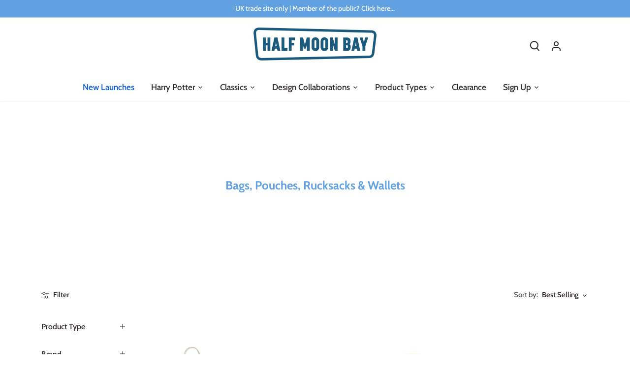

--- FILE ---
content_type: text/html; charset=utf-8
request_url: https://www.halfmoonbay.co.uk/collections/bags-rucksacks-wallets-1?page=2
body_size: 54947
content:
<!doctype html>
<html class="no-js" lang="en">
<head>
  <!-- Canopy 3.0.0 -->

  <link rel="preload" href="//www.halfmoonbay.co.uk/cdn/shop/t/33/assets/styles.css?v=73591910260921091631763567452" as="style">
  <meta charset="utf-8" />
<meta name="viewport" content="width=device-width,initial-scale=1.0" />
<meta http-equiv="X-UA-Compatible" content="IE=edge">

<link rel="preconnect" href="https://cdn.shopify.com" crossorigin>
<link rel="preconnect" href="https://fonts.shopify.com" crossorigin>
<link rel="preconnect" href="https://monorail-edge.shopifysvc.com"><link rel="preload" as="font" href="//www.halfmoonbay.co.uk/cdn/fonts/cabin/cabin_n7.255204a342bfdbc9ae2017bd4e6a90f8dbb2f561.woff2" type="font/woff2" crossorigin>
<link rel="preload" as="font" href="//www.halfmoonbay.co.uk/cdn/fonts/cabin/cabin_n5.0250ac238cfbbff14d3c16fcc89f227ca95d5c6f.woff2" type="font/woff2" crossorigin>
<link rel="preload" as="font" href="//www.halfmoonbay.co.uk/cdn/fonts/cabin/cabin_n5.0250ac238cfbbff14d3c16fcc89f227ca95d5c6f.woff2" type="font/woff2" crossorigin>
<link rel="preload" as="font" href="//www.halfmoonbay.co.uk/cdn/fonts/cabin/cabin_n5.0250ac238cfbbff14d3c16fcc89f227ca95d5c6f.woff2" type="font/woff2" crossorigin><link rel="preload" as="font" href="//www.halfmoonbay.co.uk/cdn/fonts/cabin/cabin_n7.255204a342bfdbc9ae2017bd4e6a90f8dbb2f561.woff2" type="font/woff2" crossorigin><link rel="preload" as="font" href="//www.halfmoonbay.co.uk/cdn/fonts/cabin/cabin_i5.41114c38a0d22162b36ab5069648ecffebea72e7.woff2" type="font/woff2" crossorigin><link rel="preload" as="font" href="//www.halfmoonbay.co.uk/cdn/fonts/cabin/cabin_i7.ef2404c08a493e7ccbc92d8c39adf683f40e1fb5.woff2" type="font/woff2" crossorigin><link rel="preload" href="//www.halfmoonbay.co.uk/cdn/shop/t/33/assets/vendor.js?v=14080174441998502771643367473" as="script">
<link rel="preload" href="//www.halfmoonbay.co.uk/cdn/shop/t/33/assets/theme.js?v=128970627303970098651643367473" as="script"><link rel="canonical" href="https://www.halfmoonbay.co.uk/collections/bags-rucksacks-wallets-1?page=2" />

  <meta name="theme-color" content="#2c2528">

  <title>
  Bags, Pouches, Rucksacks &amp; Wallets &ndash; Page 2 &ndash; Half Moon Bay UK
  </title>

  <meta property="og:site_name" content="Half Moon Bay UK">
<meta property="og:url" content="https://www.halfmoonbay.co.uk/collections/bags-rucksacks-wallets-1?page=2">
<meta property="og:title" content="Bags, Pouches, Rucksacks &amp; Wallets">
<meta property="og:type" content="product.group">
<meta property="og:description" content="Half Moon Bay UK"><meta name="twitter:card" content="summary_large_image">
<meta name="twitter:title" content="Bags, Pouches, Rucksacks &amp; Wallets">
<meta name="twitter:description" content="Half Moon Bay UK">


  <link href="//www.halfmoonbay.co.uk/cdn/shop/t/33/assets/styles.css?v=73591910260921091631763567452" rel="stylesheet" type="text/css" media="all" />

  <script>
    document.documentElement.className = document.documentElement.className.replace('no-js', '');
    window.theme = window.theme || {};
    theme.money_format = "\u003cspan class=hidePrice\u003e£{{amount}}\u003c\/span\u003e";
    theme.customerIsLoggedIn = false;
    theme.shippingCalcMoneyFormat = "\u003cspan class=hidePrice\u003e£{{amount}} GBP\u003c\/span\u003e";

    theme.strings = {
      previous: "Previous",
      next: "Next",
      close: "Close",
      addressError: "Error looking up that address",
      addressNoResults: "No results for that address",
      addressQueryLimit: "You have exceeded the Google API usage limit. Consider upgrading to a \u003ca href=\"https:\/\/developers.google.com\/maps\/premium\/usage-limits\"\u003ePremium Plan\u003c\/a\u003e.",
      authError: "There was a problem authenticating your Google Maps API Key.",
      shippingCalcSubmitButton: "Calculate shipping",
      shippingCalcSubmitButtonDisabled: "Calculating...",
      infiniteScrollLoadingImg: "\/\/www.halfmoonbay.co.uk\/cdn\/shop\/t\/33\/assets\/loading.gif?v=115678512110750922101643367473",
      infiniteScrollCollectionLoading: "Loading more items...",
      infiniteScrollCollectionFinishedMsg : "No more items",
      infiniteScrollBlogLoading: "Loading more articles...",
      infiniteScrollBlogFinishedMsg : "No more articles",
      blogsShowTags: "Show tags",
      priceNonExistent: "Unavailable",
      buttonDefault: "Add to cart",
      buttonNoStock: "Out of stock",
      buttonNoVariant: "Unavailable",
      unitPriceSeparator: " \/ ",
      onlyXLeft: "[[ quantity ]] in stock",
      productAddingToCart: "Adding",
      productAddedToCart: "Added",
      quickbuyAdded: "Added to cart",
      cartSummary: "View cart",
      cartContinue: "Continue shopping",
      colorBoxPrevious: "Previous",
      colorBoxNext: "Next",
      colorBoxClose: "Close",
      imageSlider: "Image slider",
      confirmEmptyCart: "Are you sure you want to empty your cart?",
      inYourCart: "In your cart",
      removeFromCart: "Remove from cart",
      clearAll: "Clear all",
      layout_live_search_see_all: "See all results",
      general_quick_search_pages: "Pages",
      general_quick_search_no_results: "Sorry, we couldn\u0026#39;t find any results",
      products_labels_sold_out: "Coming Soon",
      products_labels_sale: "Sale",
      maximumQuantity: "You can only have [quantity] in your cart"
    };

    theme.routes = {
      root_url: '/',
      account_url: '/account',
      account_login_url: '/account/login',
      account_logout_url: '/account/logout',
      account_recover_url: '/account/recover',
      account_register_url: '/account/register',
      account_addresses_url: '/account/addresses',
      collections_url: '/collections',
      all_products_collection_url: '/collections/all',
      search_url: '/search',
      cart_url: '/cart',
      cart_add_url: '/cart/add',
      cart_change_url: '/cart/change',
      cart_clear_url: '/cart/clear'
    };

    theme.scripts = {
        masonry: "\/\/www.halfmoonbay.co.uk\/cdn\/shop\/t\/33\/assets\/masonry.v3.2.2.min.js?v=169641371380462594081643367469",
        jqueryInfiniteScroll: "\/\/www.halfmoonbay.co.uk\/cdn\/shop\/t\/33\/assets\/jquery.infinitescroll.2.1.0.min.js?v=154868730476094579131643367475",
        underscore: "\/\/cdnjs.cloudflare.com\/ajax\/libs\/underscore.js\/1.6.0\/underscore-min.js",
        shopifyCommon: "\/\/www.halfmoonbay.co.uk\/cdn\/shopifycloud\/storefront\/assets\/themes_support\/shopify_common-5f594365.js",
        jqueryCart: "\/\/www.halfmoonbay.co.uk\/cdn\/shop\/t\/33\/assets\/shipping-calculator.v1.0.min.js?v=156283615219060590411643367473"
    };

    theme.settings = {
      cartType: "drawer-standard",
      openCartDrawerOnMob: false
    }
  </script>

  <script>window.performance && window.performance.mark && window.performance.mark('shopify.content_for_header.start');</script><meta id="shopify-digital-wallet" name="shopify-digital-wallet" content="/61043278059/digital_wallets/dialog">
<link rel="alternate" type="application/atom+xml" title="Feed" href="/collections/bags-rucksacks-wallets-1.atom" />
<link rel="prev" href="/collections/bags-rucksacks-wallets-1?page=1">
<link rel="next" href="/collections/bags-rucksacks-wallets-1?page=3">
<link rel="alternate" type="application/json+oembed" href="https://www.halfmoonbay.co.uk/collections/bags-rucksacks-wallets-1.oembed?page=2">
<script async="async" src="/checkouts/internal/preloads.js?locale=en-GB"></script>
<script id="shopify-features" type="application/json">{"accessToken":"7605aac228d5f57db0513d43448f7eb7","betas":["rich-media-storefront-analytics"],"domain":"www.halfmoonbay.co.uk","predictiveSearch":true,"shopId":61043278059,"locale":"en"}</script>
<script>var Shopify = Shopify || {};
Shopify.shop = "half-moon-bay-uk.myshopify.com";
Shopify.locale = "en";
Shopify.currency = {"active":"GBP","rate":"1.0"};
Shopify.country = "GB";
Shopify.theme = {"name":"half-moon-bay-uk\/master","id":130526904555,"schema_name":"Canopy","schema_version":"3.0.0","theme_store_id":null,"role":"main"};
Shopify.theme.handle = "null";
Shopify.theme.style = {"id":null,"handle":null};
Shopify.cdnHost = "www.halfmoonbay.co.uk/cdn";
Shopify.routes = Shopify.routes || {};
Shopify.routes.root = "/";</script>
<script type="module">!function(o){(o.Shopify=o.Shopify||{}).modules=!0}(window);</script>
<script>!function(o){function n(){var o=[];function n(){o.push(Array.prototype.slice.apply(arguments))}return n.q=o,n}var t=o.Shopify=o.Shopify||{};t.loadFeatures=n(),t.autoloadFeatures=n()}(window);</script>
<script id="shop-js-analytics" type="application/json">{"pageType":"collection"}</script>
<script defer="defer" async type="module" src="//www.halfmoonbay.co.uk/cdn/shopifycloud/shop-js/modules/v2/client.init-shop-cart-sync_BT-GjEfc.en.esm.js"></script>
<script defer="defer" async type="module" src="//www.halfmoonbay.co.uk/cdn/shopifycloud/shop-js/modules/v2/chunk.common_D58fp_Oc.esm.js"></script>
<script defer="defer" async type="module" src="//www.halfmoonbay.co.uk/cdn/shopifycloud/shop-js/modules/v2/chunk.modal_xMitdFEc.esm.js"></script>
<script type="module">
  await import("//www.halfmoonbay.co.uk/cdn/shopifycloud/shop-js/modules/v2/client.init-shop-cart-sync_BT-GjEfc.en.esm.js");
await import("//www.halfmoonbay.co.uk/cdn/shopifycloud/shop-js/modules/v2/chunk.common_D58fp_Oc.esm.js");
await import("//www.halfmoonbay.co.uk/cdn/shopifycloud/shop-js/modules/v2/chunk.modal_xMitdFEc.esm.js");

  window.Shopify.SignInWithShop?.initShopCartSync?.({"fedCMEnabled":true,"windoidEnabled":true});

</script>
<script>(function() {
  var isLoaded = false;
  function asyncLoad() {
    if (isLoaded) return;
    isLoaded = true;
    var urls = ["https:\/\/static.klaviyo.com\/onsite\/js\/klaviyo.js?company_id=VFWRr3\u0026shop=half-moon-bay-uk.myshopify.com","https:\/\/cdn.shopify.com\/s\/files\/1\/0610\/4327\/8059\/t\/33\/assets\/globo.formbuilder.init.js?v=1643367473\u0026shop=half-moon-bay-uk.myshopify.com","https:\/\/example.com\/my_script.js?shop=half-moon-bay-uk.myshopify.com","https:\/\/cdn.shopify.com\/s\/files\/1\/0610\/4327\/8059\/t\/33\/assets\/globo.preorder.init.js?v=1673341392\u0026shop=half-moon-bay-uk.myshopify.com"];
    for (var i = 0; i < urls.length; i++) {
      var s = document.createElement('script');
      s.type = 'text/javascript';
      s.async = true;
      s.src = urls[i];
      var x = document.getElementsByTagName('script')[0];
      x.parentNode.insertBefore(s, x);
    }
  };
  if(window.attachEvent) {
    window.attachEvent('onload', asyncLoad);
  } else {
    window.addEventListener('load', asyncLoad, false);
  }
})();</script>
<script id="__st">var __st={"a":61043278059,"offset":0,"reqid":"aa52125a-6e76-4885-bd01-0b599e92afc8-1769399377","pageurl":"www.halfmoonbay.co.uk\/collections\/bags-rucksacks-wallets-1?page=2","u":"b41c6900ed11","p":"collection","rtyp":"collection","rid":393067200747};</script>
<script>window.ShopifyPaypalV4VisibilityTracking = true;</script>
<script id="captcha-bootstrap">!function(){'use strict';const t='contact',e='account',n='new_comment',o=[[t,t],['blogs',n],['comments',n],[t,'customer']],c=[[e,'customer_login'],[e,'guest_login'],[e,'recover_customer_password'],[e,'create_customer']],r=t=>t.map((([t,e])=>`form[action*='/${t}']:not([data-nocaptcha='true']) input[name='form_type'][value='${e}']`)).join(','),a=t=>()=>t?[...document.querySelectorAll(t)].map((t=>t.form)):[];function s(){const t=[...o],e=r(t);return a(e)}const i='password',u='form_key',d=['recaptcha-v3-token','g-recaptcha-response','h-captcha-response',i],f=()=>{try{return window.sessionStorage}catch{return}},m='__shopify_v',_=t=>t.elements[u];function p(t,e,n=!1){try{const o=window.sessionStorage,c=JSON.parse(o.getItem(e)),{data:r}=function(t){const{data:e,action:n}=t;return t[m]||n?{data:e,action:n}:{data:t,action:n}}(c);for(const[e,n]of Object.entries(r))t.elements[e]&&(t.elements[e].value=n);n&&o.removeItem(e)}catch(o){console.error('form repopulation failed',{error:o})}}const l='form_type',E='cptcha';function T(t){t.dataset[E]=!0}const w=window,h=w.document,L='Shopify',v='ce_forms',y='captcha';let A=!1;((t,e)=>{const n=(g='f06e6c50-85a8-45c8-87d0-21a2b65856fe',I='https://cdn.shopify.com/shopifycloud/storefront-forms-hcaptcha/ce_storefront_forms_captcha_hcaptcha.v1.5.2.iife.js',D={infoText:'Protected by hCaptcha',privacyText:'Privacy',termsText:'Terms'},(t,e,n)=>{const o=w[L][v],c=o.bindForm;if(c)return c(t,g,e,D).then(n);var r;o.q.push([[t,g,e,D],n]),r=I,A||(h.body.append(Object.assign(h.createElement('script'),{id:'captcha-provider',async:!0,src:r})),A=!0)});var g,I,D;w[L]=w[L]||{},w[L][v]=w[L][v]||{},w[L][v].q=[],w[L][y]=w[L][y]||{},w[L][y].protect=function(t,e){n(t,void 0,e),T(t)},Object.freeze(w[L][y]),function(t,e,n,w,h,L){const[v,y,A,g]=function(t,e,n){const i=e?o:[],u=t?c:[],d=[...i,...u],f=r(d),m=r(i),_=r(d.filter((([t,e])=>n.includes(e))));return[a(f),a(m),a(_),s()]}(w,h,L),I=t=>{const e=t.target;return e instanceof HTMLFormElement?e:e&&e.form},D=t=>v().includes(t);t.addEventListener('submit',(t=>{const e=I(t);if(!e)return;const n=D(e)&&!e.dataset.hcaptchaBound&&!e.dataset.recaptchaBound,o=_(e),c=g().includes(e)&&(!o||!o.value);(n||c)&&t.preventDefault(),c&&!n&&(function(t){try{if(!f())return;!function(t){const e=f();if(!e)return;const n=_(t);if(!n)return;const o=n.value;o&&e.removeItem(o)}(t);const e=Array.from(Array(32),(()=>Math.random().toString(36)[2])).join('');!function(t,e){_(t)||t.append(Object.assign(document.createElement('input'),{type:'hidden',name:u})),t.elements[u].value=e}(t,e),function(t,e){const n=f();if(!n)return;const o=[...t.querySelectorAll(`input[type='${i}']`)].map((({name:t})=>t)),c=[...d,...o],r={};for(const[a,s]of new FormData(t).entries())c.includes(a)||(r[a]=s);n.setItem(e,JSON.stringify({[m]:1,action:t.action,data:r}))}(t,e)}catch(e){console.error('failed to persist form',e)}}(e),e.submit())}));const S=(t,e)=>{t&&!t.dataset[E]&&(n(t,e.some((e=>e===t))),T(t))};for(const o of['focusin','change'])t.addEventListener(o,(t=>{const e=I(t);D(e)&&S(e,y())}));const B=e.get('form_key'),M=e.get(l),P=B&&M;t.addEventListener('DOMContentLoaded',(()=>{const t=y();if(P)for(const e of t)e.elements[l].value===M&&p(e,B);[...new Set([...A(),...v().filter((t=>'true'===t.dataset.shopifyCaptcha))])].forEach((e=>S(e,t)))}))}(h,new URLSearchParams(w.location.search),n,t,e,['guest_login'])})(!1,!0)}();</script>
<script integrity="sha256-4kQ18oKyAcykRKYeNunJcIwy7WH5gtpwJnB7kiuLZ1E=" data-source-attribution="shopify.loadfeatures" defer="defer" src="//www.halfmoonbay.co.uk/cdn/shopifycloud/storefront/assets/storefront/load_feature-a0a9edcb.js" crossorigin="anonymous"></script>
<script data-source-attribution="shopify.dynamic_checkout.dynamic.init">var Shopify=Shopify||{};Shopify.PaymentButton=Shopify.PaymentButton||{isStorefrontPortableWallets:!0,init:function(){window.Shopify.PaymentButton.init=function(){};var t=document.createElement("script");t.src="https://www.halfmoonbay.co.uk/cdn/shopifycloud/portable-wallets/latest/portable-wallets.en.js",t.type="module",document.head.appendChild(t)}};
</script>
<script data-source-attribution="shopify.dynamic_checkout.buyer_consent">
  function portableWalletsHideBuyerConsent(e){var t=document.getElementById("shopify-buyer-consent"),n=document.getElementById("shopify-subscription-policy-button");t&&n&&(t.classList.add("hidden"),t.setAttribute("aria-hidden","true"),n.removeEventListener("click",e))}function portableWalletsShowBuyerConsent(e){var t=document.getElementById("shopify-buyer-consent"),n=document.getElementById("shopify-subscription-policy-button");t&&n&&(t.classList.remove("hidden"),t.removeAttribute("aria-hidden"),n.addEventListener("click",e))}window.Shopify?.PaymentButton&&(window.Shopify.PaymentButton.hideBuyerConsent=portableWalletsHideBuyerConsent,window.Shopify.PaymentButton.showBuyerConsent=portableWalletsShowBuyerConsent);
</script>
<script data-source-attribution="shopify.dynamic_checkout.cart.bootstrap">document.addEventListener("DOMContentLoaded",(function(){function t(){return document.querySelector("shopify-accelerated-checkout-cart, shopify-accelerated-checkout")}if(t())Shopify.PaymentButton.init();else{new MutationObserver((function(e,n){t()&&(Shopify.PaymentButton.init(),n.disconnect())})).observe(document.body,{childList:!0,subtree:!0})}}));
</script>

<script>window.performance && window.performance.mark && window.performance.mark('shopify.content_for_header.end');</script>

  <script>
    Shopify.money_format = "\u003cspan class=hidePrice\u003e£{{amount}}\u003c\/span\u003e";
  </script>


<!-- check for active ws customer --><!-- add querystring to search in test mode -->

<!-- redirect to ws-cart -->

<!-- ajax data  -->

  


<!-- product data -->


<script>
//==========================================
//      Set global liquid variables
//==========================================
  //general variables
  var wsgVersion = 5.0;
  var wsgActive = true;
  var isWsgCustomer = false;
  var wsgRunCollection;
  var wsgBetaRestrictedCart = true;
  var wsgCollectionObserver;
  var wsgRunProduct;
  var wsgRunCart;
  var wsgCartObserver = false;
  var wsgShopCountryCode = "GB";
  var wsgRunSinglePage;
  var wsgRunSignup;
  //AJAX variables
  var wsgRunAjax;
  var wsgAjaxCart; 
  var runProxy;
  var hideDomElements = [".hideWsg"]; 
  var wsgData =     
  var wsgProdData = null	
  //product variables
  var wsgCustomerTags = null
  var wsgCollectionsList = null 

  //money formatting
  var wsgMoneyFormat = "£{{amount}}";

  
    var wsgCurrentVariant = null;
  
  var wsgAjaxSettings = {"price":".cart-summary-item .price","subtotal":".cart-summary-footer .amount"};
  var wsgSwatch = "";
  var wsgPriceSelectors = {
    productPrice: ["#price"],
    collectionPrices: [".price .amount"]
  };
  const wsgUseLegacyCollection = false;
  
//Load WSG script
(function(){
  //Libraries required to run Wholesale Gorilla.  Do not delete unless you have uninstalled Wholesale Gorilla.

//shopify common
"undefined"==typeof window.wsgShopify&&(window.wsgShopify={}),wsgShopify.bind=function(t,e){return function(){return t.apply(e,arguments)}},wsgShopify.setSelectorByValue=function(t,e){for(var n=0,i=t.options.length;n<i;n++){var o=t.options[n];if(e==o.value||e==o.innerHTML)return t.selectedIndex=n}},wsgShopify.addListener=function(t,e,n){t.addEventListener?t.addEventListener(e,n,!1):t.attachEvent("on"+e,n)},wsgShopify.postLink=function(t,e){var n=(e=e||{}).method||"post",i=e.parameters||{},o=document.createElement("form");for(var r in o.setAttribute("method",n),o.setAttribute("action",t),i){var l=document.createElement("input");l.setAttribute("type","hidden"),l.setAttribute("name",r),l.setAttribute("value",i[r]),o.appendChild(l)}document.body.appendChild(o),o.submit(),document.body.removeChild(o)},wsgShopify.CountryProvinceSelector=function(t,e,n){this.countryEl=document.getElementById(t),this.provinceEl=document.getElementById(e),this.provinceContainer=document.getElementById(n.hideElement||e),wsgShopify.addListener(this.countryEl,"change",wsgShopify.bind(this.countryHandler,this)),this.initCountry(),this.initProvince()},wsgShopify.CountryProvinceSelector.prototype={initCountry:function(){var t=this.countryEl.getAttribute("data-default");wsgShopify.setSelectorByValue(this.countryEl,t),this.countryHandler()},initProvince:function(){var t=this.provinceEl.getAttribute("data-default");t&&0<this.provinceEl.options.length&&wsgShopify.setSelectorByValue(this.provinceEl,t)},countryHandler:function(){var t=(i=this.countryEl.options[this.countryEl.selectedIndex]).getAttribute("data-provinces"),e=JSON.parse(t);if(this.clearOptions(this.provinceEl),e&&0==e.length)this.provinceContainer.style.display="none";else{for(var n=0;n<e.length;n++){var i;(i=document.createElement("option")).value=e[n][0],i.innerHTML=e[n][1],this.provinceEl.appendChild(i)}this.provinceContainer.style.display=""}},clearOptions:function(t){for(;t.firstChild;)t.removeChild(t.firstChild)},setOptions:function(t,e){var n=0;for(e.length;n<e.length;n++){var i=document.createElement("option");i.value=e[n],i.innerHTML=e[n],t.appendChild(i)}}};

//Option selection
function floatToString(t,e){var o=t.toFixed(e).toString();return o.match(/^\.\d+/)?"0"+o:o}"undefined"==typeof window.wsgShopify&&(window.wsgShopify={}),wsgShopify.each=function(t,e){for(var o=0;o<t.length;o++)e(t[o],o)},wsgShopify.map=function(t,e){for(var o=[],i=0;i<t.length;i++)o.push(e(t[i],i));return o},wsgShopify.arrayIncludes=function(t,e){for(var o=0;o<t.length;o++)if(t[o]==e)return!0;return!1},wsgShopify.uniq=function(t){for(var e=[],o=0;o<t.length;o++)wsgShopify.arrayIncludes(e,t[o])||e.push(t[o]);return e},wsgShopify.isDefined=function(t){return void 0!==t},wsgShopify.getClass=function(t){return Object.prototype.toString.call(t).slice(8,-1)},wsgShopify.extend=function(t,e){function o(){}o.prototype=e.prototype,t.prototype=new o,(t.prototype.constructor=t).baseConstructor=e,t.superClass=e.prototype},wsgShopify.locationSearch=function(){return window.location.search},wsgShopify.locationHash=function(){return window.location.hash},wsgShopify.replaceState=function(t){window.history.replaceState({},document.title,t)},wsgShopify.urlParam=function(t){var e=RegExp("[?&]"+t+"=([^&#]*)").exec(wsgShopify.locationSearch());return e&&decodeURIComponent(e[1].replace(/\+/g," "))},wsgShopify.newState=function(t,e){return(wsgShopify.urlParam(t)?wsgShopify.locationSearch().replace(RegExp("("+t+"=)[^&#]+"),"$1"+e):""===wsgShopify.locationSearch()?"?"+t+"="+e:wsgShopify.locationSearch()+"&"+t+"="+e)+wsgShopify.locationHash()},wsgShopify.setParam=function(t,e){wsgShopify.replaceState(wsgShopify.newState(t,e))},wsgShopify.Product=function(t){wsgShopify.isDefined(t)&&this.update(t)},wsgShopify.Product.prototype.update=function(t){for(property in t)this[property]=t[property]},wsgShopify.Product.prototype.optionNames=function(){return"Array"==wsgShopify.getClass(this.options)?this.options:[]},wsgShopify.Product.prototype.optionValues=function(o){if(!wsgShopify.isDefined(this.variants))return null;var t=wsgShopify.map(this.variants,function(t){var e="option"+(o+1);return t[e]==undefined?null:t[e]});return null==t[0]?null:wsgShopify.uniq(t)},wsgShopify.Product.prototype.getVariant=function(i){var r=null;return i.length!=this.options.length||wsgShopify.each(this.variants,function(t){for(var e=!0,o=0;o<i.length;o++){t["option"+(o+1)]!=i[o]&&(e=!1)}1!=e||(r=t)}),r},wsgShopify.Product.prototype.getVariantById=function(t){for(var e=0;e<this.variants.length;e++){var o=this.variants[e];if(t==o.id)return o}return null},wsgShopify.money_format="$",wsgShopify.formatMoney=function(t,e){function n(t,e){return void 0===t?e:t}function o(t,e,o,i){if(e=n(e,2),o=n(o,","),i=n(i,"."),isNaN(t)||null==t)return 0;var r=(t=(t/100).toFixed(e)).split(".");return r[0].replace(/(\d)(?=(\d\d\d)+(?!\d))/g,"$1"+o)+(r[1]?i+r[1]:"")}"string"==typeof t&&(t=t.replace(".",""));var i="",r=/\{\{\s*(\w+)\s*\}\}/,a=e||this.money_format;switch(a.match(r)[1]){case"amount":i=o(t,2);break;case"amount_no_decimals":i=o(t,0);break;case"amount_with_comma_separator":i=o(t,2,".",",");break;case"amount_with_space_separator":i=o(t,2," ",",");break;case"amount_with_period_and_space_separator":i=o(t,2," ",".");break;case"amount_no_decimals_with_comma_separator":i=o(t,0,".",",");break;case"amount_no_decimals_with_space_separator":i=o(t,0," ");break;case"amount_with_apostrophe_separator":i=o(t,2,"'",".")}return a.replace(r,i)},wsgShopify.OptionSelectors=function(t,e){return this.selectorDivClass="selector-wrapper",this.selectorClass="single-option-selector",this.variantIdFieldIdSuffix="-variant-id",this.variantIdField=null,this.historyState=null,this.selectors=[],this.domIdPrefix=t,this.product=new wsgShopify.Product(e.product),this.onVariantSelected=wsgShopify.isDefined(e.onVariantSelected)?e.onVariantSelected:function(){},this.replaceSelector(t),this.initDropdown(),e.enableHistoryState&&(this.historyState=new wsgShopify.OptionSelectors.HistoryState(this)),!0},wsgShopify.OptionSelectors.prototype.initDropdown=function(){var t={initialLoad:!0};if(!this.selectVariantFromDropdown(t)){var e=this;setTimeout(function(){e.selectVariantFromParams(t)||e.fireOnChangeForFirstDropdown.call(e,t)})}},wsgShopify.OptionSelectors.prototype.fireOnChangeForFirstDropdown=function(t){this.selectors[0].element.onchange(t)},wsgShopify.OptionSelectors.prototype.selectVariantFromParamsOrDropdown=function(t){this.selectVariantFromParams(t)||this.selectVariantFromDropdown(t)},wsgShopify.OptionSelectors.prototype.replaceSelector=function(t){var e=document.getElementById(t),o=e.parentNode;wsgShopify.each(this.buildSelectors(),function(t){o.insertBefore(t,e)}),e.style.display="none",this.variantIdField=e},wsgShopify.OptionSelectors.prototype.selectVariantFromDropdown=function(t){var e=document.getElementById(this.domIdPrefix).querySelector("[selected]");if(e||(e=document.getElementById(this.domIdPrefix).querySelector('[selected="selected"]')),!e)return!1;var o=e.value;return this.selectVariant(o,t)},wsgShopify.OptionSelectors.prototype.selectVariantFromParams=function(t){var e=wsgShopify.urlParam("variant");return this.selectVariant(e,t)},wsgShopify.OptionSelectors.prototype.selectVariant=function(t,e){var o=this.product.getVariantById(t);if(null==o)return!1;for(var i=0;i<this.selectors.length;i++){var r=this.selectors[i].element,n=o[r.getAttribute("data-option")];null!=n&&this.optionExistInSelect(r,n)&&(r.value=n)}return"undefined"!=typeof jQuery?jQuery(this.selectors[0].element).trigger("change",e):this.selectors[0].element.onchange(e),!0},wsgShopify.OptionSelectors.prototype.optionExistInSelect=function(t,e){for(var o=0;o<t.options.length;o++)if(t.options[o].value==e)return!0},wsgShopify.OptionSelectors.prototype.insertSelectors=function(t,e){wsgShopify.isDefined(e)&&this.setMessageElement(e),this.domIdPrefix="product-"+this.product.id+"-variant-selector";var o=document.getElementById(t);wsgShopify.each(this.buildSelectors(),function(t){o.appendChild(t)})},wsgShopify.OptionSelectors.prototype.buildSelectors=function(){for(var t=0;t<this.product.optionNames().length;t++){var e=new wsgShopify.SingleOptionSelector(this,t,this.product.optionNames()[t],this.product.optionValues(t));e.element.disabled=!1,this.selectors.push(e)}var i=this.selectorDivClass,r=this.product.optionNames();return wsgShopify.map(this.selectors,function(t){var e=document.createElement("div");if(e.setAttribute("class",i),1<r.length){var o=document.createElement("label");o.htmlFor=t.element.id,o.innerHTML=t.name,e.appendChild(o)}return e.appendChild(t.element),e})},wsgShopify.OptionSelectors.prototype.selectedValues=function(){for(var t=[],e=0;e<this.selectors.length;e++){var o=this.selectors[e].element.value;t.push(o)}return t},wsgShopify.OptionSelectors.prototype.updateSelectors=function(t,e){var o=this.selectedValues(),i=this.product.getVariant(o);i?(this.variantIdField.disabled=!1,this.variantIdField.value=i.id):this.variantIdField.disabled=!0,this.onVariantSelected(i,this,e),null!=this.historyState&&this.historyState.onVariantChange(i,this,e)},wsgShopify.OptionSelectorsFromDOM=function(t,e){var o=e.optionNames||[],i=e.priceFieldExists||!0,r=e.delimiter||"/",n=this.createProductFromSelector(t,o,i,r);e.product=n,wsgShopify.OptionSelectorsFromDOM.baseConstructor.call(this,t,e)},wsgShopify.extend(wsgShopify.OptionSelectorsFromDOM,wsgShopify.OptionSelectors),wsgShopify.OptionSelectorsFromDOM.prototype.createProductFromSelector=function(t,n,a,s){if(!wsgShopify.isDefined(a))a=!0;if(!wsgShopify.isDefined(s))s="/";var e=document.getElementById(t),o=e.childNodes,p=(e.parentNode,n.length),l=[];wsgShopify.each(o,function(t){if(1==t.nodeType&&"option"==t.tagName.toLowerCase()){var e=t.innerHTML.split(new RegExp("\\s*\\"+s+"\\s*"));0==n.length&&(p=e.length-(a?1:0));var o=e.slice(0,p),i=a?e[p]:"",r=(t.getAttribute("value"),{available:!t.disabled,id:parseFloat(t.value),price:i,option1:o[0],option2:o[1],option3:o[2]});l.push(r)}});var i={variants:l};if(0==n.length){i.options=[];for(var r=0;r<p;r++)i.options[r]="option "+(r+1)}else i.options=n;return i},wsgShopify.SingleOptionSelector=function(o,i,t,e){this.multiSelector=o,this.values=e,this.index=i,this.name=t,this.element=document.createElement("select");for(var r=0;r<e.length;r++){var n=document.createElement("option");n.value=e[r],n.innerHTML=e[r],this.element.appendChild(n)}return this.element.setAttribute("class",this.multiSelector.selectorClass),this.element.setAttribute("data-option","option"+(i+1)),this.element.id=o.domIdPrefix+"-option-"+i,this.element.onchange=function(t,e){e=e||{},o.updateSelectors(i,e)},!0},wsgShopify.Image={preload:function(t,e){for(var o=0;o<t.length;o++){var i=t[o];this.loadImage(this.getSizedImageUrl(i,e))}},loadImage:function(t){(new Image).src=t},switchImage:function(t,e,o){if(t&&e){var i=this.imageSize(e.src),r=this.getSizedImageUrl(t.src,i);o?o(r,t,e):e.src=r}},imageSize:function(t){var e=t.match(/.+_((?:pico|icon|thumb|small|compact|medium|large|grande)|\d{1,4}x\d{0,4}|x\d{1,4})[_\.@]/);return null!==e?e[1]:null},getSizedImageUrl:function(t,e){if(null==e)return t;if("master"==e)return this.removeProtocol(t);var o=t.match(/\.(jpg|jpeg|gif|png|bmp|bitmap|tiff|tif)(\?v=\d+)?$/i);if(null==o)return null;var i=t.split(o[0]),r=o[0];return this.removeProtocol(i[0]+"_"+e+r)},removeProtocol:function(t){return t.replace(/http(s)?:/,"")}},wsgShopify.OptionSelectors.HistoryState=function(t){this.browserSupports()&&this.register(t)},wsgShopify.OptionSelectors.HistoryState.prototype.register=function(t){window.addEventListener("popstate",function(){t.selectVariantFromParamsOrDropdown({popStateCall:!0})})},wsgShopify.OptionSelectors.HistoryState.prototype.onVariantChange=function(t,e,o){this.browserSupports()&&(!t||o.initialLoad||o.popStateCall||wsgShopify.setParam("variant",t.id))},wsgShopify.OptionSelectors.HistoryState.prototype.browserSupports=function(){return window.history&&window.history.replaceState};

    var loadWsg = function(url, callback){
    var script = document.createElement("script");
    script.type = "text/javascript";
    
    // If the browser is Internet Explorer.
    if (script.readyState){ 
      script.onreadystatechange = function(){
        if (script.readyState == "loaded" || script.readyState == "complete"){
          script.onreadystatechange = null;
          callback();
        }
      };
    // For any other browser.
    } else {
      script.onload = function(){
        callback();
      };
    }
    
    script.src = url;
    document.getElementsByTagName("head")[0].appendChild(script);
    };
  
  loadWsg(wsgData.server_link + "?v=5", function(){
  })
})();

//init appropriate WSG process
document.addEventListener("DOMContentLoaded", function(event) {
  //=== PRODUCT===
  
  
	//=== COLLECTION ===
  
  	wsgRunCollection = true;
  	wsgCollectionObserver = false;
  
  
	//=== SEARCH ===
    

	//=== Home ===  
  

	//=== AJAX CART ===
  
  	wsgRunAjax = true;
  

  // Force run collection on all templates/pages if we're running the 5+ script
  if (wsgUseLegacyCollection === false) {
    wsgRunCollection = true;
  }

  //update button classes

  jQuery(".wsg-button-fix").addClass("xxButtonClassesHerexx")
  if(jQuery(".wsg-proxy-container").length > 0){
    //update select backgrounds
    let inputBG = jQuery('.wsg-input').css('background-color');
    jQuery('.wsg-proxy-container select').attr('style', 'background-color:' + inputBG + ';');
  }
  
  //=========================
  //         CUSTOM JS
  //==========================
  
})  //end DOM content loaded listener

function wsgCustomJs(){
  jQuery(window).on("load", function(){
    //wsgCustomJs window placeholder
    //update secondary btn color on proxy cart
    if(jQuery("#wsg-checkout-one").length > 0){
        let wsgBtnColor = jQuery("#wsg-checkout-one").css("background-color");
        let wsgBtnBackground = "none";
        let wsgBtnBorder = "thin solid " + wsgBtnColor;
      	let wsgPaddingTop = jQuery("#wsg-checkout-one").css("padding-top");
      	let wsgPaddingLeft = jQuery("#wsg-checkout-one").css("padding-left");
      	let wsgBtnPadding = wsgPaddingTop + " " + wsgPaddingLeft;
        jQuery(".spof-btn").css("background", wsgBtnBackground).css("color", wsgBtnColor).css("border", wsgBtnBorder).css("padding", wsgBtnPadding)
    }  
  })
  //placeholder here
  //----------------------------------------------------------
  //add custom js that only runs for wholesale below this line
  //----------------------------------------------------------
}

function checkAjaxChange(){
    setTimeout(function(){
      if(jQuery("#wsgAjaxChange").length == 0){
        updateWsgAjax();
      } else {
        setTimeout(function(){
        	if(jQuery("#wsgAjaxChange").length == 0){
              updateWsgAjax();
            } else {
              setTimeout(function(){
                if(jQuery("#wsgAjaxChange").length == 0){
                  updateWsgAjax();
                }
              }, 3000)
            }
        }, 1250)
      }
    },500) 

}
function updateWsgAjax(){
  setTimeout(function(){
    jQuery(".wsgAjaxLoad").trigger("click");
  }, 750)
}
</script>

<style>
/*   Signup/login */
  #wsg-signup select, 
  #wsg-signup input, 
  #wsg-signup textarea {
    height: 46px;
    border: thin solid #d1d1d1;
    padding: 6px 10px;
  }
  #wsg-signup textarea {
    min-height: 100px;
  }
  .wsg-login-input {
    height: 46px;
    border: thin solid #d1d1d1;
    padding: 6px 10px;
  }
  .wsg-submit-copy {
  }
  #wsg-signup select {
  }
/*   Quick Order Form */
  .wsg-table td {
   border: none;
   min-width: 150px;
  }
  .wsg-table tr {
   border-bottom: thin solid #d1d1d1; 
    border-left: none;
  }
  .wsg-table input[type="number"] {
    border: thin solid #d1d1d1;
    padding: 5px 15px;
    min-height: 42px;
  }
  #wsg-spof-link a {
    text-decoration: inherit;
    color: inherit;
  }
  .wsg-proxy-container a {
    text-decoration: inherit;
    color: inherit;    
  }
  @media screen and (max-width:768px){
    .wsg-proxy-container .wsg-table input[type="number"] {
     	max-width: 80%; 
    }
    .wsg-center img {
    	width: 50px !important;
    }
    .wsg-variant-price-area {
      min-width: 70px !important;
    }
  }
  /* Submit button */
  #wsg-cart-update{
    padding: 8px 10px;
    min-height: 45px;
    max-width: 100% !important;
  }
  .wsg-table {
    background: inherit !important;
  }
  .wsg-spof-container-main {
    background: inherit !important;
  }
  /* General fixes */
  .wsg-one-half {
    
  }
  .wsg-button-fix {
  
  }

  .wsg-hide-prices {
    opacity: 0;
    
  }
  
</style>




<script>

  const currentPageUrl = "https://www.halfmoonbay.co.uk/collections/bags-rucksacks-wallets-1?page=2";

  const wsgExclusionConfig = {
    currentPageUrl: currentPageUrl,
    customerTags: wsgCustomerTags,
    productExclusionTags: wsgData.shop_preferences.exclusions,
    isWsgCustomer: isWsgCustomer,
    excludedSections: [],
    productSelectors: [],
  }


  var loadExclusions = function (url, callback) {
    var script = document.createElement("script");
    script.setAttribute("defer", "")
    script.type = "text/javascript";

    // If the browser is Internet Explorer.
    if (script.readyState) {
      script.onreadystatechange = function () {
        if (script.readyState == "loaded" || script.readyState == "complete") {
          script.onreadystatechange = null;
          callback();
        }
      };
      // For any other browser.
    } else {
      script.onload = function () {
        callback();
      };
    }

    script.src = url;
    document.getElementsByTagName("head")[0].appendChild(script);
  };

  loadExclusions(wsgData.server_link.split("wsg-index.js")[0] + "wsg-exclusions.js", function () {
  })

</script>
<script type="text/javascript">var hidePriceScripttags = [{"scripttags":"https:\/\/storage.googleapis.com\/singleton-software-bucket\/logintoseeprice\/prod\/main.js"},{"scripttags":"storage.googleapis.com\/singleton-software-bucket\/logintoseeprice\/prod\/main_v2.js"},{"scripttags":"storage.googleapis.com\/singleton-software-bucket\/logintoseeprice\/prod\/main_v3.js"}];var hidePriceStoreID = 2213;</script>

<script type="text/javascript">
    var customerIsLogged = false;
    var customerAccountsEnabled = false;
  	var hpElementsToShowMessageForVisitors = '.hidePrice';
  	var hpElementsToHide = 'form[action*="/cart/add"] button, form button[name="add"], form[action*="/cart/add"] input[type="submit"], a[href*="/cart"], .shopify-payment-button';
</script>

    <script type="text/javascript">
        var customerAccountsEnabled = true;
    </script>
    
        <div id="hidePriceStyles">
            <style>
                .hidePrice {display:none !important;} form[action*="/cart/add"] button, form button[name="add"], form[action*="/cart/add"] input[type="submit"], a[href*="/cart"], .shopify-payment-button {display:none !important;}
            </style>
        </div>
    

<script type="text/javascript">
  	var intervalId = null;
  	var varCounter = 0;
  	var containScriptTagFirstControll = false;
  	var containScriptTagSecondControll = false;
	window.onload = function() {
		hpAllscripts = document.getElementsByTagName("script");
		for (var i = 0; i < hpAllscripts.length; i++) {
			for (var j = 0; j < hidePriceScripttags.length; j++) {
              	if (hpAllscripts[i].src.includes(hidePriceScripttags[j].scripttags)) {
					containScriptTagFirstControll = true;
				}
			}
		}
		if (!containScriptTagFirstControll) {
			intervalId = setInterval(function() {
				if (varCounter < 5) {
					varCounter++;
					hpAllscripts = document.getElementsByTagName("script");
					for (var i = 0; i < hpAllscripts.length; i++) {
						for (var j = 0; j < hidePriceScripttags.length; j++) {
                            if (hpAllscripts[i].src.includes(hidePriceScripttags[j].scripttags)) {
                                containScriptTagSecondControll = true;
                            }
                        }
                    }
				} else {
					if (!containScriptTagSecondControll) {
						item = document.getElementById("hidePriceStyles");
                        item.parentNode.removeChild(item);
                    }  clearInterval(intervalId);
				}
			}, 100);
        }
	}
// 	function getFinalMessageOverride(arguments) {
//         finalMessage = lp_messageForVisitors;
//         if (finalMessage.indexOf("{REGISTRATION}") > -1) {
//             finalMessage = finalMessage.replace("{REGISTRATION}", "<strong><a class='registrationLink' style='color: " + lp_textColorOfMassageBox + "' href='https://halfmoonbay.eu/a/wsg/proxy/signup-v3' target='_blank'>" + lp_registrationLinkText + "</a></strong>");
//         }
//         if (finalMessage.indexOf("{LOGIN}") > -1) {
//             finalMessage = finalMessage.replace("{LOGIN}", "<strong><a class='registrationLink' style='color: " + lp_textColorOfMassageBox + "' href='https://halfmoonbay.eu/a/wsg/proxy/login' target='_blank'>" + lp_loginLinkText + "</a></strong>");
//         }
//         return finalMessage;
//     }
</script><script type="text/javascript">var lp_activateApp = '1';var lp_initialSetting = '1';var lp_messageForVisitors = '{REGISTRATION} or {LOGIN} to see prices';var lp_loginLinkText = 'Login';var lp_registrationLinkText = 'Register';var lp_backgroundColorOfMassageBox = '#ffffff';var lp_textColorOfMassageBox = '#000000';var lp_inheritFonts = '1';var lp_fontSize = '13';var lp_showBorderOnMessageBox = '0';var lp_showBorderRadiusOnMessageBox = '1';var lp_borderWidth = '1';var lp_borderColorOfMassageBox = '#000000';var lp_returnToPreviousPage = '0';var lp_hasShowHideProducts = '0';var lp_showHideProductsType = '1';</script>
<script>
	var Globo = Globo || {};
    var globoFormbuilderRecaptchaInit = function(){};
    Globo.FormBuilder = Globo.FormBuilder || {};
    Globo.FormBuilder.url = "https://form.globosoftware.net";
    Globo.FormBuilder.shop = {
        settings : {
            reCaptcha : {
                siteKey : '',
                recaptchaType : 'v2',
                languageCode : 'en'
            },
            hideWaterMark : false,
            encryptionFormId : true,
            copyright: `Powered by Globo <a href="https://apps.shopify.com/form-builder-contact-form" target="_blank">Form</a>`,
            scrollTop: true
        },
        pricing:{
            features:{
                fileUpload : 30,
                removeCopyright : true,
                bulkOrderForm: true,
                cartForm: true,
            }
        },
        configuration: {
            money_format:  "<span class=hidePrice>£{{amount}}</span>"
        },
        encryption_form_id : true
    };
    Globo.FormBuilder.forms = [];

    
    Globo.FormBuilder.page = {
        title : document.title.replaceAll('"', "'"),
        href : window.location.href,
        type: "collection"
    };
    
    Globo.FormBuilder.assetFormUrls = [];
            Globo.FormBuilder.assetFormUrls[65966] = "//www.halfmoonbay.co.uk/cdn/shop/t/33/assets/globo.formbuilder.data.65966.js?v=150678275198463325291648045785";
                    Globo.FormBuilder.assetFormUrls[66954] = "//www.halfmoonbay.co.uk/cdn/shop/t/33/assets/globo.formbuilder.data.66954.js?v=63312544620875544281670336400";
                    Globo.FormBuilder.assetFormUrls[75296] = "//www.halfmoonbay.co.uk/cdn/shop/t/33/assets/globo.formbuilder.data.75296.js?v=53672756032957275821655288767";
            
</script>

<link rel="preload" href="//www.halfmoonbay.co.uk/cdn/shop/t/33/assets/globo.formbuilder.css?v=183715421555823104051670336402" as="style" onload="this.onload=null;this.rel='stylesheet'">
<noscript><link rel="stylesheet" href="//www.halfmoonbay.co.uk/cdn/shop/t/33/assets/globo.formbuilder.css?v=183715421555823104051670336402"></noscript>
<link rel="stylesheet" href="//www.halfmoonbay.co.uk/cdn/shop/t/33/assets/globo.formbuilder.css?v=183715421555823104051670336402">


<script>
    Globo.FormBuilder.__webpack_public_path__ = "//www.halfmoonbay.co.uk/cdn/shop/t/33/assets/"
</script>
<script src="//www.halfmoonbay.co.uk/cdn/shop/t/33/assets/globo.formbuilder.index.js?v=72001745654851016781655288747" defer></script>


<!-- BEGIN app block: shopify://apps/singleton-login-to-see-price/blocks/app-block/6402adc6-5086-45ab-ae03-556060e30c42 -->
    <!-- BEGIN app snippet: init -->
<script type="text/javascript">
    var customerIsLogged = false;
    var customerAccountsEnabled = false;
    var hpElementsToShowMessageForVisitors = '.hidePrice';
    var hpElementsToHide = 'form[action*="/cart/add"] button, form button[name="add"], form[action*="/cart/add"] input[type="submit"], a[href*="/cart"], .shopify-payment-button, .product__policies, .product__tax';
    var hpPathToProductDetailPrice = '';
    var hpElementDepth = 7;
    var hpIsCart = false;
    
    var hpIsHomePage = false;
    
    var hpIsAccountPage = false;
    
</script>

    <script type="text/javascript">
        var customerAccountsEnabled = true;
    </script>
    
        <div id="hidePriceStyles" class="tae">
            
                <style>
                    .hidePrice {display:none !important;} form[action*="/cart/add"] button, form button[name="add"], form[action*="/cart/add"] input[type="submit"], a[href*="/cart"], .shopify-payment-button, .product__policies, .product__tax {display:none !important;}
                </style>
            
        </div>
    

<script type="text/javascript">
    var lp_activateApp = 1;
    var lp_initialSetting = '0';
    var lp_messageForVisitors = '{LOGIN} to see price and \"Add to cart\" button';
    var lp_loginLinkText = 'Login';
    var lp_registrationLinkText = 'Register';
    var lp_backgroundColorOfMassageBox = '#ffffff';
    var lp_textColorOfMassageBox = '#000000';
    var lp_inheritFonts = '1';
    var lp_fontSize = '13';
    var lp_showBorderOnMessageBox = '0';
    var lp_showBorderRadiusOnMessageBox = '1';
    var lp_borderWidth = '1';
    var lp_borderColorOfMassageBox = '#000000';
    var lp_returnToPreviousPage = '0';
    var lp_hasShowHideProducts = '0';
    var lp_showHideProductsType = '1';
    var lp_show_hide_products = [];

    var lp_collections_products_ids = {};
    
    
</script>
<!-- END app snippet -->
    <!-- BEGIN app snippet: scripts -->

    <script src='https://cdn.shopify.com/extensions/019b0dc0-a464-7803-a2fd-b82f78f4094f/singleton-login-to-see-price-11/assets/main_v4.js' defer></script>


<!-- END app snippet -->




<!-- END app block --><!-- BEGIN app block: shopify://apps/minmaxify-order-limits/blocks/app-embed-block/3acfba32-89f3-4377-ae20-cbb9abc48475 -->

<!-- END app block --><link href="https://monorail-edge.shopifysvc.com" rel="dns-prefetch">
<script>(function(){if ("sendBeacon" in navigator && "performance" in window) {try {var session_token_from_headers = performance.getEntriesByType('navigation')[0].serverTiming.find(x => x.name == '_s').description;} catch {var session_token_from_headers = undefined;}var session_cookie_matches = document.cookie.match(/_shopify_s=([^;]*)/);var session_token_from_cookie = session_cookie_matches && session_cookie_matches.length === 2 ? session_cookie_matches[1] : "";var session_token = session_token_from_headers || session_token_from_cookie || "";function handle_abandonment_event(e) {var entries = performance.getEntries().filter(function(entry) {return /monorail-edge.shopifysvc.com/.test(entry.name);});if (!window.abandonment_tracked && entries.length === 0) {window.abandonment_tracked = true;var currentMs = Date.now();var navigation_start = performance.timing.navigationStart;var payload = {shop_id: 61043278059,url: window.location.href,navigation_start,duration: currentMs - navigation_start,session_token,page_type: "collection"};window.navigator.sendBeacon("https://monorail-edge.shopifysvc.com/v1/produce", JSON.stringify({schema_id: "online_store_buyer_site_abandonment/1.1",payload: payload,metadata: {event_created_at_ms: currentMs,event_sent_at_ms: currentMs}}));}}window.addEventListener('pagehide', handle_abandonment_event);}}());</script>
<script id="web-pixels-manager-setup">(function e(e,d,r,n,o){if(void 0===o&&(o={}),!Boolean(null===(a=null===(i=window.Shopify)||void 0===i?void 0:i.analytics)||void 0===a?void 0:a.replayQueue)){var i,a;window.Shopify=window.Shopify||{};var t=window.Shopify;t.analytics=t.analytics||{};var s=t.analytics;s.replayQueue=[],s.publish=function(e,d,r){return s.replayQueue.push([e,d,r]),!0};try{self.performance.mark("wpm:start")}catch(e){}var l=function(){var e={modern:/Edge?\/(1{2}[4-9]|1[2-9]\d|[2-9]\d{2}|\d{4,})\.\d+(\.\d+|)|Firefox\/(1{2}[4-9]|1[2-9]\d|[2-9]\d{2}|\d{4,})\.\d+(\.\d+|)|Chrom(ium|e)\/(9{2}|\d{3,})\.\d+(\.\d+|)|(Maci|X1{2}).+ Version\/(15\.\d+|(1[6-9]|[2-9]\d|\d{3,})\.\d+)([,.]\d+|)( \(\w+\)|)( Mobile\/\w+|) Safari\/|Chrome.+OPR\/(9{2}|\d{3,})\.\d+\.\d+|(CPU[ +]OS|iPhone[ +]OS|CPU[ +]iPhone|CPU IPhone OS|CPU iPad OS)[ +]+(15[._]\d+|(1[6-9]|[2-9]\d|\d{3,})[._]\d+)([._]\d+|)|Android:?[ /-](13[3-9]|1[4-9]\d|[2-9]\d{2}|\d{4,})(\.\d+|)(\.\d+|)|Android.+Firefox\/(13[5-9]|1[4-9]\d|[2-9]\d{2}|\d{4,})\.\d+(\.\d+|)|Android.+Chrom(ium|e)\/(13[3-9]|1[4-9]\d|[2-9]\d{2}|\d{4,})\.\d+(\.\d+|)|SamsungBrowser\/([2-9]\d|\d{3,})\.\d+/,legacy:/Edge?\/(1[6-9]|[2-9]\d|\d{3,})\.\d+(\.\d+|)|Firefox\/(5[4-9]|[6-9]\d|\d{3,})\.\d+(\.\d+|)|Chrom(ium|e)\/(5[1-9]|[6-9]\d|\d{3,})\.\d+(\.\d+|)([\d.]+$|.*Safari\/(?![\d.]+ Edge\/[\d.]+$))|(Maci|X1{2}).+ Version\/(10\.\d+|(1[1-9]|[2-9]\d|\d{3,})\.\d+)([,.]\d+|)( \(\w+\)|)( Mobile\/\w+|) Safari\/|Chrome.+OPR\/(3[89]|[4-9]\d|\d{3,})\.\d+\.\d+|(CPU[ +]OS|iPhone[ +]OS|CPU[ +]iPhone|CPU IPhone OS|CPU iPad OS)[ +]+(10[._]\d+|(1[1-9]|[2-9]\d|\d{3,})[._]\d+)([._]\d+|)|Android:?[ /-](13[3-9]|1[4-9]\d|[2-9]\d{2}|\d{4,})(\.\d+|)(\.\d+|)|Mobile Safari.+OPR\/([89]\d|\d{3,})\.\d+\.\d+|Android.+Firefox\/(13[5-9]|1[4-9]\d|[2-9]\d{2}|\d{4,})\.\d+(\.\d+|)|Android.+Chrom(ium|e)\/(13[3-9]|1[4-9]\d|[2-9]\d{2}|\d{4,})\.\d+(\.\d+|)|Android.+(UC? ?Browser|UCWEB|U3)[ /]?(15\.([5-9]|\d{2,})|(1[6-9]|[2-9]\d|\d{3,})\.\d+)\.\d+|SamsungBrowser\/(5\.\d+|([6-9]|\d{2,})\.\d+)|Android.+MQ{2}Browser\/(14(\.(9|\d{2,})|)|(1[5-9]|[2-9]\d|\d{3,})(\.\d+|))(\.\d+|)|K[Aa][Ii]OS\/(3\.\d+|([4-9]|\d{2,})\.\d+)(\.\d+|)/},d=e.modern,r=e.legacy,n=navigator.userAgent;return n.match(d)?"modern":n.match(r)?"legacy":"unknown"}(),u="modern"===l?"modern":"legacy",c=(null!=n?n:{modern:"",legacy:""})[u],f=function(e){return[e.baseUrl,"/wpm","/b",e.hashVersion,"modern"===e.buildTarget?"m":"l",".js"].join("")}({baseUrl:d,hashVersion:r,buildTarget:u}),m=function(e){var d=e.version,r=e.bundleTarget,n=e.surface,o=e.pageUrl,i=e.monorailEndpoint;return{emit:function(e){var a=e.status,t=e.errorMsg,s=(new Date).getTime(),l=JSON.stringify({metadata:{event_sent_at_ms:s},events:[{schema_id:"web_pixels_manager_load/3.1",payload:{version:d,bundle_target:r,page_url:o,status:a,surface:n,error_msg:t},metadata:{event_created_at_ms:s}}]});if(!i)return console&&console.warn&&console.warn("[Web Pixels Manager] No Monorail endpoint provided, skipping logging."),!1;try{return self.navigator.sendBeacon.bind(self.navigator)(i,l)}catch(e){}var u=new XMLHttpRequest;try{return u.open("POST",i,!0),u.setRequestHeader("Content-Type","text/plain"),u.send(l),!0}catch(e){return console&&console.warn&&console.warn("[Web Pixels Manager] Got an unhandled error while logging to Monorail."),!1}}}}({version:r,bundleTarget:l,surface:e.surface,pageUrl:self.location.href,monorailEndpoint:e.monorailEndpoint});try{o.browserTarget=l,function(e){var d=e.src,r=e.async,n=void 0===r||r,o=e.onload,i=e.onerror,a=e.sri,t=e.scriptDataAttributes,s=void 0===t?{}:t,l=document.createElement("script"),u=document.querySelector("head"),c=document.querySelector("body");if(l.async=n,l.src=d,a&&(l.integrity=a,l.crossOrigin="anonymous"),s)for(var f in s)if(Object.prototype.hasOwnProperty.call(s,f))try{l.dataset[f]=s[f]}catch(e){}if(o&&l.addEventListener("load",o),i&&l.addEventListener("error",i),u)u.appendChild(l);else{if(!c)throw new Error("Did not find a head or body element to append the script");c.appendChild(l)}}({src:f,async:!0,onload:function(){if(!function(){var e,d;return Boolean(null===(d=null===(e=window.Shopify)||void 0===e?void 0:e.analytics)||void 0===d?void 0:d.initialized)}()){var d=window.webPixelsManager.init(e)||void 0;if(d){var r=window.Shopify.analytics;r.replayQueue.forEach((function(e){var r=e[0],n=e[1],o=e[2];d.publishCustomEvent(r,n,o)})),r.replayQueue=[],r.publish=d.publishCustomEvent,r.visitor=d.visitor,r.initialized=!0}}},onerror:function(){return m.emit({status:"failed",errorMsg:"".concat(f," has failed to load")})},sri:function(e){var d=/^sha384-[A-Za-z0-9+/=]+$/;return"string"==typeof e&&d.test(e)}(c)?c:"",scriptDataAttributes:o}),m.emit({status:"loading"})}catch(e){m.emit({status:"failed",errorMsg:(null==e?void 0:e.message)||"Unknown error"})}}})({shopId: 61043278059,storefrontBaseUrl: "https://www.halfmoonbay.co.uk",extensionsBaseUrl: "https://extensions.shopifycdn.com/cdn/shopifycloud/web-pixels-manager",monorailEndpoint: "https://monorail-edge.shopifysvc.com/unstable/produce_batch",surface: "storefront-renderer",enabledBetaFlags: ["2dca8a86"],webPixelsConfigList: [{"id":"1697284474","configuration":"{\"swymApiEndpoint\":\"https:\/\/swymstore-v3free-01.swymrelay.com\",\"swymTier\":\"v3free-01\"}","eventPayloadVersion":"v1","runtimeContext":"STRICT","scriptVersion":"5b6f6917e306bc7f24523662663331c0","type":"APP","apiClientId":1350849,"privacyPurposes":["ANALYTICS","MARKETING","PREFERENCES"],"dataSharingAdjustments":{"protectedCustomerApprovalScopes":["read_customer_email","read_customer_name","read_customer_personal_data","read_customer_phone"]}},{"id":"shopify-app-pixel","configuration":"{}","eventPayloadVersion":"v1","runtimeContext":"STRICT","scriptVersion":"0450","apiClientId":"shopify-pixel","type":"APP","privacyPurposes":["ANALYTICS","MARKETING"]},{"id":"shopify-custom-pixel","eventPayloadVersion":"v1","runtimeContext":"LAX","scriptVersion":"0450","apiClientId":"shopify-pixel","type":"CUSTOM","privacyPurposes":["ANALYTICS","MARKETING"]}],isMerchantRequest: false,initData: {"shop":{"name":"Half Moon Bay UK","paymentSettings":{"currencyCode":"GBP"},"myshopifyDomain":"half-moon-bay-uk.myshopify.com","countryCode":"GB","storefrontUrl":"https:\/\/www.halfmoonbay.co.uk"},"customer":null,"cart":null,"checkout":null,"productVariants":[],"purchasingCompany":null},},"https://www.halfmoonbay.co.uk/cdn","fcfee988w5aeb613cpc8e4bc33m6693e112",{"modern":"","legacy":""},{"shopId":"61043278059","storefrontBaseUrl":"https:\/\/www.halfmoonbay.co.uk","extensionBaseUrl":"https:\/\/extensions.shopifycdn.com\/cdn\/shopifycloud\/web-pixels-manager","surface":"storefront-renderer","enabledBetaFlags":"[\"2dca8a86\"]","isMerchantRequest":"false","hashVersion":"fcfee988w5aeb613cpc8e4bc33m6693e112","publish":"custom","events":"[[\"page_viewed\",{}],[\"collection_viewed\",{\"collection\":{\"id\":\"393067200747\",\"title\":\"Bags, Pouches, Rucksacks \u0026 Wallets\",\"productVariants\":[]}}]]"});</script><script>
  window.ShopifyAnalytics = window.ShopifyAnalytics || {};
  window.ShopifyAnalytics.meta = window.ShopifyAnalytics.meta || {};
  window.ShopifyAnalytics.meta.currency = 'GBP';
  var meta = {"products":[],"page":{"pageType":"collection","resourceType":"collection","resourceId":393067200747,"requestId":"aa52125a-6e76-4885-bd01-0b599e92afc8-1769399377"}};
  for (var attr in meta) {
    window.ShopifyAnalytics.meta[attr] = meta[attr];
  }
</script>
<script class="analytics">
  (function () {
    var customDocumentWrite = function(content) {
      var jquery = null;

      if (window.jQuery) {
        jquery = window.jQuery;
      } else if (window.Checkout && window.Checkout.$) {
        jquery = window.Checkout.$;
      }

      if (jquery) {
        jquery('body').append(content);
      }
    };

    var hasLoggedConversion = function(token) {
      if (token) {
        return document.cookie.indexOf('loggedConversion=' + token) !== -1;
      }
      return false;
    }

    var setCookieIfConversion = function(token) {
      if (token) {
        var twoMonthsFromNow = new Date(Date.now());
        twoMonthsFromNow.setMonth(twoMonthsFromNow.getMonth() + 2);

        document.cookie = 'loggedConversion=' + token + '; expires=' + twoMonthsFromNow;
      }
    }

    var trekkie = window.ShopifyAnalytics.lib = window.trekkie = window.trekkie || [];
    if (trekkie.integrations) {
      return;
    }
    trekkie.methods = [
      'identify',
      'page',
      'ready',
      'track',
      'trackForm',
      'trackLink'
    ];
    trekkie.factory = function(method) {
      return function() {
        var args = Array.prototype.slice.call(arguments);
        args.unshift(method);
        trekkie.push(args);
        return trekkie;
      };
    };
    for (var i = 0; i < trekkie.methods.length; i++) {
      var key = trekkie.methods[i];
      trekkie[key] = trekkie.factory(key);
    }
    trekkie.load = function(config) {
      trekkie.config = config || {};
      trekkie.config.initialDocumentCookie = document.cookie;
      var first = document.getElementsByTagName('script')[0];
      var script = document.createElement('script');
      script.type = 'text/javascript';
      script.onerror = function(e) {
        var scriptFallback = document.createElement('script');
        scriptFallback.type = 'text/javascript';
        scriptFallback.onerror = function(error) {
                var Monorail = {
      produce: function produce(monorailDomain, schemaId, payload) {
        var currentMs = new Date().getTime();
        var event = {
          schema_id: schemaId,
          payload: payload,
          metadata: {
            event_created_at_ms: currentMs,
            event_sent_at_ms: currentMs
          }
        };
        return Monorail.sendRequest("https://" + monorailDomain + "/v1/produce", JSON.stringify(event));
      },
      sendRequest: function sendRequest(endpointUrl, payload) {
        // Try the sendBeacon API
        if (window && window.navigator && typeof window.navigator.sendBeacon === 'function' && typeof window.Blob === 'function' && !Monorail.isIos12()) {
          var blobData = new window.Blob([payload], {
            type: 'text/plain'
          });

          if (window.navigator.sendBeacon(endpointUrl, blobData)) {
            return true;
          } // sendBeacon was not successful

        } // XHR beacon

        var xhr = new XMLHttpRequest();

        try {
          xhr.open('POST', endpointUrl);
          xhr.setRequestHeader('Content-Type', 'text/plain');
          xhr.send(payload);
        } catch (e) {
          console.log(e);
        }

        return false;
      },
      isIos12: function isIos12() {
        return window.navigator.userAgent.lastIndexOf('iPhone; CPU iPhone OS 12_') !== -1 || window.navigator.userAgent.lastIndexOf('iPad; CPU OS 12_') !== -1;
      }
    };
    Monorail.produce('monorail-edge.shopifysvc.com',
      'trekkie_storefront_load_errors/1.1',
      {shop_id: 61043278059,
      theme_id: 130526904555,
      app_name: "storefront",
      context_url: window.location.href,
      source_url: "//www.halfmoonbay.co.uk/cdn/s/trekkie.storefront.8d95595f799fbf7e1d32231b9a28fd43b70c67d3.min.js"});

        };
        scriptFallback.async = true;
        scriptFallback.src = '//www.halfmoonbay.co.uk/cdn/s/trekkie.storefront.8d95595f799fbf7e1d32231b9a28fd43b70c67d3.min.js';
        first.parentNode.insertBefore(scriptFallback, first);
      };
      script.async = true;
      script.src = '//www.halfmoonbay.co.uk/cdn/s/trekkie.storefront.8d95595f799fbf7e1d32231b9a28fd43b70c67d3.min.js';
      first.parentNode.insertBefore(script, first);
    };
    trekkie.load(
      {"Trekkie":{"appName":"storefront","development":false,"defaultAttributes":{"shopId":61043278059,"isMerchantRequest":null,"themeId":130526904555,"themeCityHash":"17424843396897388439","contentLanguage":"en","currency":"GBP"},"isServerSideCookieWritingEnabled":true,"monorailRegion":"shop_domain","enabledBetaFlags":["65f19447"]},"Session Attribution":{},"S2S":{"facebookCapiEnabled":false,"source":"trekkie-storefront-renderer","apiClientId":580111}}
    );

    var loaded = false;
    trekkie.ready(function() {
      if (loaded) return;
      loaded = true;

      window.ShopifyAnalytics.lib = window.trekkie;

      var originalDocumentWrite = document.write;
      document.write = customDocumentWrite;
      try { window.ShopifyAnalytics.merchantGoogleAnalytics.call(this); } catch(error) {};
      document.write = originalDocumentWrite;

      window.ShopifyAnalytics.lib.page(null,{"pageType":"collection","resourceType":"collection","resourceId":393067200747,"requestId":"aa52125a-6e76-4885-bd01-0b599e92afc8-1769399377","shopifyEmitted":true});

      var match = window.location.pathname.match(/checkouts\/(.+)\/(thank_you|post_purchase)/)
      var token = match? match[1]: undefined;
      if (!hasLoggedConversion(token)) {
        setCookieIfConversion(token);
        window.ShopifyAnalytics.lib.track("Viewed Product Category",{"currency":"GBP","category":"Collection: bags-rucksacks-wallets-1","collectionName":"bags-rucksacks-wallets-1","collectionId":393067200747,"nonInteraction":true},undefined,undefined,{"shopifyEmitted":true});
      }
    });


        var eventsListenerScript = document.createElement('script');
        eventsListenerScript.async = true;
        eventsListenerScript.src = "//www.halfmoonbay.co.uk/cdn/shopifycloud/storefront/assets/shop_events_listener-3da45d37.js";
        document.getElementsByTagName('head')[0].appendChild(eventsListenerScript);

})();</script>
<script
  defer
  src="https://www.halfmoonbay.co.uk/cdn/shopifycloud/perf-kit/shopify-perf-kit-3.0.4.min.js"
  data-application="storefront-renderer"
  data-shop-id="61043278059"
  data-render-region="gcp-us-east1"
  data-page-type="collection"
  data-theme-instance-id="130526904555"
  data-theme-name="Canopy"
  data-theme-version="3.0.0"
  data-monorail-region="shop_domain"
  data-resource-timing-sampling-rate="10"
  data-shs="true"
  data-shs-beacon="true"
  data-shs-export-with-fetch="true"
  data-shs-logs-sample-rate="1"
  data-shs-beacon-endpoint="https://www.halfmoonbay.co.uk/api/collect"
></script>
</head><body class="template-collection   gap-below-header section-dividers-true"
data-cc-animate-timeout="80">


  <script>
    document.body.classList.add("cc-animate-enabled");
  </script>


  <a class="skip-link visually-hidden" href="#content">Skip to content</a>

  <div id="shopify-section-cart-drawer" class="shopify-section">
<div data-section-type="cart-drawer"><div id="cart-summary" class="cart-summary cart-summary--empty cart-summary--drawer-standard ">
    <div class="cart-summary__inner" aria-live="polite">
      <a class="cart-summary__close toggle-cart-summary" href="#">
        <svg fill="#000000" height="24" viewBox="0 0 24 24" width="24" xmlns="http://www.w3.org/2000/svg">
  <title>Left</title>
  <path d="M15.41 16.09l-4.58-4.59 4.58-4.59L14 5.5l-6 6 6 6z"/><path d="M0-.5h24v24H0z" fill="none"/>
</svg>
        <span class="beside-svg">Continue shopping</span>
      </a>

      <div class="cart-summary__header cart-summary__section">
        <h5 class="cart-summary__title">Your Order</h5>
        
      </div>

      
        <div class="cart-summary__empty">
          <div class="cart-summary__section">
            <p>You have no items in your cart</p>
          </div>
        </div>
      

      

      
        <div class="cart-summary__promo cart-summary__section border-top">
          <div class="cart-promo has-tint">
            

            

            
              <div class="image-overlay overlay">
                <div class="inner">
                  
                    <h5 class="cart-promo__heading">Promotion</h5>
                  
                  
                    <div class="cart-promo__subheading">Read more</div>
                  
                </div>
              </div>
            

            
          </div>
        </div>
      
    </div>
    <script type="application/json" id="LimitedCartJson">
      {
        "items": []
      }
    </script>
  </div><!-- /#cart-summary -->
</div>



</div>

  <div id="page-wrap">
    <div id="page-wrap-inner">
      <a id="page-overlay" href="#" aria-controls="mobile-nav" aria-label="Close navigation"></a>

      <div id="page-wrap-content">
        <div id="shopify-section-announcement-bar" class="shopify-section section-announcement-bar"><div class="announcement-bar" data-cc-animate data-section-type="announcement-bar">
				<div class="container">
					<div class="announcement-bar__inner">
<div class="announcement-bar__spacer desktop-only"></div><div class="announcement-bar__text"><a href="https://www.halfmoonbayshop.co.uk/" class="announcement-bar__text__inner">UK trade site only | Member of the public? Click here...</a></div><div class="localization localization--header announcement-bar__spacer">
								<form method="post" action="/localization" id="localization_form_header" accept-charset="UTF-8" class="selectors-form" enctype="multipart/form-data"><input type="hidden" name="form_type" value="localization" /><input type="hidden" name="utf8" value="✓" /><input type="hidden" name="_method" value="put" /><input type="hidden" name="return_to" value="/collections/bags-rucksacks-wallets-1?page=2" /></form>
							</div></div>
				</div>
			</div>
</div>
        <div id="shopify-section-header" class="shopify-section section-header"><style data-shopify>.logo img {
		width: 170px;
  }

  @media (min-width: 768px) {
		.logo img {
				width: 250px;
		}
  }</style>
  

  

  <div class="header-container" data-section-type="header" itemscope itemtype="http://schema.org/Organization" data-cc-animate><div class="page-header layout-center using-compact-mobile-logo">
      <div class="toolbar-container">
        <div class="container">
          <div id="toolbar" class="toolbar cf
        	toolbar--three-cols-xs
					toolbar--three-cols
			    ">

            <div class="toolbar-left 
						">
							

							
								<a href="https://www.halfmoonbaybydesign.com/" class="toolbar-eu"><br/></a>
							

							
							
              <div class="mobile-toolbar">
                <a class="toggle-mob-nav" href="#" aria-controls="mobile-nav" aria-label="Open navigation">
                  <span></span>
                  <span></span>
                  <span></span>
                </a>
              </div>
            </div>

            
              <div class="toolbar-center ">
                
                  <div class="toolbar-logo toolbar-logo--large">
                    
    <div class="logo align-center">
      <meta itemprop="name" content="Half Moon Bay UK">
      
        
        <a href="/" itemprop="url">
          <img src="//www.halfmoonbay.co.uk/cdn/shop/files/HMB_logo_500x.png?v=1640271584"
               class="logo-desktop"
               alt="" itemprop="logo"/>

          
            <img src="//www.halfmoonbay.co.uk/cdn/shop/files/HMB_logo_500x.png?v=1640271584" class="logo-mobile" alt=""/>
          
        </a>
      
    </div>
  
                  </div></div>
            

            <div class="toolbar-right ">
              

              <div class="toolbar-icons">
                
                

                
                  <div class="hidden-search-container">
										<div class="hidden-search-container__veil"></div>
                    <a href="/search" data-show-search-form class="toolbar-search toolbar-search--icon" aria-label="Search">
                      <svg width="19px" height="21px" viewBox="0 0 19 21" version="1.1" xmlns="http://www.w3.org/2000/svg" xmlns:xlink="http://www.w3.org/1999/xlink">
  <g stroke="currentColor" stroke-width="0.5">
    <g transform="translate(0.000000, 0.472222)">
      <path d="M14.3977778,14.0103889 L19,19.0422222 L17.8135556,20.0555556 L13.224,15.0385 C11.8019062,16.0671405 10.0908414,16.619514 8.33572222,16.6165556 C3.73244444,16.6165556 0,12.8967778 0,8.30722222 C0,3.71766667 3.73244444,0 8.33572222,0 C12.939,0 16.6714444,3.71977778 16.6714444,8.30722222 C16.6739657,10.4296993 15.859848,12.4717967 14.3977778,14.0103889 Z M8.33572222,15.0585556 C12.0766111,15.0585556 15.1081667,12.0365 15.1081667,8.30827778 C15.1081667,4.58005556 12.0766111,1.558 8.33572222,1.558 C4.59483333,1.558 1.56327778,4.58005556 1.56327778,8.30827778 C1.56327778,12.0365 4.59483333,15.0585556 8.33572222,15.0585556 Z"></path>
    </g>
  </g>
</svg>

                    </a>
                    
<div class="main-search
			
			"

         data-live-search="true"
         data-live-search-price="true"
         data-live-search-vendor="false"
         data-live-search-meta="true"
         data-show-sold-out-label="true"
         data-show-sale-label="true">

      <div class="main-search__container main-search__container--has-type-filter">
        <form class="main-search__form" action="/search" method="get" autocomplete="off">
          <input type="hidden" name="type" value="product" />
          <input type="hidden" name="options[prefix]" value="last" />
          <input class="main-search__input" type="text" name="q" autocomplete="off" placeholder="Search..." aria-label="Search Store" />
					
						<select class="main-search__product-types" id="main-search__product-types"
										aria-label="Product type">
							<option value="">All</option>
							
								
							
								
									<option value="Aprons & Tea Towels">Aprons & Tea Towels</option>
								
							
								
									<option value="Bags Pouches Rucksacks & Wallets">Bags Pouches Rucksacks & Wallets</option>
								
							
								
									<option value="Baskets">Baskets</option>
								
							
								
									<option value="Blankets">Blankets</option>
								
							
								
									<option value="Books">Books</option>
								
							
								
									<option value="Bowls">Bowls</option>
								
							
								
									<option value="Candleholders">Candleholders</option>
								
							
								
									<option value="Coasters">Coasters</option>
								
							
								
									<option value="Collectable - Hanging Decorations">Collectable - Hanging Decorations</option>
								
							
								
									<option value="Collectable - Vases">Collectable - Vases</option>
								
							
								
									<option value="Collectors Boxes">Collectors Boxes</option>
								
							
								
									<option value="Cushions">Cushions</option>
								
							
								
									<option value="Eve">Eve</option>
								
							
								
									<option value="Faux Plant With Pot">Faux Plant With Pot</option>
								
							
								
									<option value="Glasses Cases">Glasses Cases</option>
								
							
								
									<option value="Glassware">Glassware</option>
								
							
								
									<option value="Hip Flasks">Hip Flasks</option>
								
							
								
									<option value="Jigsaws & Games">Jigsaws & Games</option>
								
							
								
									<option value="Keyrings">Keyrings</option>
								
							
								
									<option value="Magnets">Magnets</option>
								
							
								
									<option value="Memo Pad">Memo Pad</option>
								
							
								
									<option value="Mugs Everyday">Mugs Everyday</option>
								
							
								
									<option value="Mugs Heat Change">Mugs Heat Change</option>
								
							
								
									<option value="Mugs Mini Collectable">Mugs Mini Collectable</option>
								
							
								
									<option value="Mugs Shaped">Mugs Shaped</option>
								
							
								
									<option value="Other">Other</option>
								
							
								
									<option value="Passport Holders & Luggage Tags">Passport Holders & Luggage Tags</option>
								
							
								
									<option value="Photo Frames">Photo Frames</option>
								
							
								
									<option value="Pin Badges">Pin Badges</option>
								
							
								
									<option value="Plant Pots">Plant Pots</option>
								
							
								
									<option value="Purses">Purses</option>
								
							
								
									<option value="Snack & Lunch Boxes">Snack & Lunch Boxes</option>
								
							
								
									<option value="Snow Globes">Snow Globes</option>
								
							
								
									<option value="Stationery & Notebooks">Stationery & Notebooks</option>
								
							
								
									<option value="Storage Jars & Money Boxes">Storage Jars & Money Boxes</option>
								
							
								
									<option value="Tableware">Tableware</option>
								
							
								
									<option value="Tin Signs">Tin Signs</option>
								
							
								
									<option value="Travel Mugs">Travel Mugs</option>
								
							
								
									<option value="Trinket Dishes">Trinket Dishes</option>
								
							
								
									<option value="Vases">Vases</option>
								
							
								
									<option value="Vases Glass">Vases Glass</option>
								
							
								
									<option value="Water Bottles">Water Bottles</option>
								
							
						</select>
					
          <button type="submit" aria-label="Submit"><svg width="19px" height="21px" viewBox="0 0 19 21" version="1.1" xmlns="http://www.w3.org/2000/svg" xmlns:xlink="http://www.w3.org/1999/xlink">
  <g stroke="currentColor" stroke-width="0.5">
    <g transform="translate(0.000000, 0.472222)">
      <path d="M14.3977778,14.0103889 L19,19.0422222 L17.8135556,20.0555556 L13.224,15.0385 C11.8019062,16.0671405 10.0908414,16.619514 8.33572222,16.6165556 C3.73244444,16.6165556 0,12.8967778 0,8.30722222 C0,3.71766667 3.73244444,0 8.33572222,0 C12.939,0 16.6714444,3.71977778 16.6714444,8.30722222 C16.6739657,10.4296993 15.859848,12.4717967 14.3977778,14.0103889 Z M8.33572222,15.0585556 C12.0766111,15.0585556 15.1081667,12.0365 15.1081667,8.30827778 C15.1081667,4.58005556 12.0766111,1.558 8.33572222,1.558 C4.59483333,1.558 1.56327778,4.58005556 1.56327778,8.30827778 C1.56327778,12.0365 4.59483333,15.0585556 8.33572222,15.0585556 Z"></path>
    </g>
  </g>
</svg>
</button>
        </form>

        <div class="main_search__popup">
          <div class="main-search__results"></div>
          <div class="main-search__footer-buttons">
            <div class="all-results-container"></div>
            <a class="main-search__results-close-link btn alt outline" href="#">
              Close
            </a>
          </div>
        </div>
      </div>
    </div>
  
                  </div>
                
                
                
                  <a href="/account" class="toolbar-account" aria-label="Account">
                    <svg aria-hidden="true" focusable="false" viewBox="0 0 24 24">
  <path d="M20 21v-2a4 4 0 0 0-4-4H8a4 4 0 0 0-4 4v2"/>
  <circle cx="12" cy="7" r="4"/>
</svg>

                  </a>
                

                <span class="toolbar-cart">
								<a class="current-cart toggle-cart-summary"
                   href="/cart">
									
									<span class="current-cart-icon current-cart-icon--cart">
										
                      <svg xmlns="http://www.w3.org/2000/svg" xmlns:xlink="http://www.w3.org/1999/xlink" version="1.1" width="24" height="24"
     viewBox="0 0 24 24">
  <path d="M17,18A2,2 0 0,1 19,20A2,2 0 0,1 17,22C15.89,22 15,21.1 15,20C15,18.89 15.89,18 17,18M1,2H4.27L5.21,4H20A1,1 0 0,1 21,5C21,5.17 20.95,5.34 20.88,5.5L17.3,11.97C16.96,12.58 16.3,13 15.55,13H8.1L7.2,14.63L7.17,14.75A0.25,0.25 0 0,0 7.42,15H19V17H7C5.89,17 5,16.1 5,15C5,14.65 5.09,14.32 5.24,14.04L6.6,11.59L3,4H1V2M7,18A2,2 0 0,1 9,20A2,2 0 0,1 7,22C5.89,22 5,21.1 5,20C5,18.89 5.89,18 7,18M16,11L18.78,6H6.14L8.5,11H16Z"/>
</svg>

                    

                    
									</span>
								</a>
							</span>
              </div>
            </div>
          </div>

          
        </div>
      </div>

      <div class="container nav-container">
        <div class="logo-nav ">
          

          
            

<nav class="main-nav cf desktop align-center"
     data-col-limit="3"
     aria-label="Primary navigation"><ul>
    

        
          <li class="nav-item first">

            <a class="nav-item-link nav-item-link--featured" href="/collections/new" >
              <span class="nav-item-link-title">New Launches</span>
              
            </a>

            
          </li>
        
      

        
          <li class="nav-item dropdown drop-norm">

            <a class="nav-item-link" href="/collections/harrry-potter" aria-haspopup="true" aria-expanded="false">
              <span class="nav-item-link-title">Harry Potter</span>
              <svg fill="#000000" height="24" viewBox="0 0 24 24" width="24" xmlns="http://www.w3.org/2000/svg">
    <path d="M7.41 7.84L12 12.42l4.59-4.58L18 9.25l-6 6-6-6z"/>
    <path d="M0-.75h24v24H0z" fill="none"/>
</svg>
            </a>

            

              

              <div class="sub-nav">
                <div class="sub-nav-inner">
                  <ul class="sub-nav-list">
                    
                      
                      <li class="sub-nav-item">
                        <a class="sub-nav-item-link" href="/collections/harrry-potter" data-img="//www.halfmoonbay.co.uk/cdn/shop/collections/2_400x.png?v=1763570254" >
                          <span class="sub-nav-item-link-title">All Harry Potter</span>
                          
                        </a>

                        
                      </li>
                      
                    
                      
                      <li class="sub-nav-item has-dropdown">
                        <a class="sub-nav-item-link" href="/collections/harrry-potter" data-img="//www.halfmoonbay.co.uk/cdn/shop/collections/2_400x.png?v=1763570254" aria-haspopup="true" aria-expanded="false">
                          <span class="sub-nav-item-link-title">Collections</span>
                          <svg fill="#000000" height="24" viewBox="0 0 24 24" width="24" xmlns="http://www.w3.org/2000/svg">
    <path d="M7.41 7.84L12 12.42l4.59-4.58L18 9.25l-6 6-6-6z"/>
    <path d="M0-.75h24v24H0z" fill="none"/>
</svg>
                        </a>

                        
                        <ul class="sub-sub-nav-list">
                          
                          <li class="sub-nav-item">
                            <a class="sub-nav-item-link" href="/collections/butter-beer" data-img="//www.halfmoonbay.co.uk/cdn/shop/files/MUGSHP13_1_jpg_727aa018-2571-4db9-bf65-8d464206879a_400x.jpg?v=1758065534">
                              Butter Beer
                            </a>
                          </li>
                          
                          <li class="sub-nav-item">
                            <a class="sub-nav-item-link" href="/collections/diagon-alley" data-img="//www.halfmoonbay.co.uk/cdn/shop/collections/Harry_Potter_-_Diagon_Alley_400x.jpg?v=1707491116">
                              Diagon Alley
                            </a>
                          </li>
                          
                          <li class="sub-nav-item">
                            <a class="sub-nav-item-link" href="/collections/dobby" data-img="//www.halfmoonbay.co.uk/cdn/shop/collections/Harry_Potter_-_Dobby_400x.jpg?v=1707491130">
                              Dobby
                            </a>
                          </li>
                          
                          <li class="sub-nav-item">
                            <a class="sub-nav-item-link" href="/collections/expecto-patronum" data-img="//www.halfmoonbay.co.uk/cdn/shop/collections/Harry_Potter_-_Expecto_400x.jpg?v=1707491145">
                              Expecto Patronum
                            </a>
                          </li>
                          
                          <li class="sub-nav-item">
                            <a class="sub-nav-item-link" href="/collections/gryffindor" data-img="//www.halfmoonbay.co.uk/cdn/shop/collections/Harry_Potter_-_Gryffindor_400x.jpg?v=1707491158">
                              Gryffindor
                            </a>
                          </li>
                          
                          <li class="sub-nav-item">
                            <a class="sub-nav-item-link" href="/collections/hedwig" data-img="//www.halfmoonbay.co.uk/cdn/shop/collections/Harry_Potter_-_Hedwig_400x.jpg?v=1707491178">
                              Hedwig
                            </a>
                          </li>
                          
                          <li class="sub-nav-item">
                            <a class="sub-nav-item-link" href="/collections/hogwarts" data-img="//www.halfmoonbay.co.uk/cdn/shop/collections/Harry_Potter_-_Hogwarts_400x.jpg?v=1707491199">
                              Hogwarts
                            </a>
                          </li>
                          
                          <li class="sub-nav-item">
                            <a class="sub-nav-item-link" href="/collections/honeydukes" data-img="//www.halfmoonbay.co.uk/cdn/shop/collections/Harry_Potter_-_Honeydukes_400x.jpg?v=1707491214">
                              Honeydukes
                            </a>
                          </li>
                          
                          <li class="sub-nav-item">
                            <a class="sub-nav-item-link" href="/collections/hufflepuff" data-img="//www.halfmoonbay.co.uk/cdn/shop/collections/HufflepUff_400x.png?v=1741964375">
                              Hufflepuff
                            </a>
                          </li>
                          
                          <li class="sub-nav-item">
                            <a class="sub-nav-item-link" href="/collections/kawaii-1" data-img="//www.halfmoonbay.co.uk/cdn/shop/collections/Harry_Potter_-_Kawaii_400x.jpg?v=1707491228">
                              Kawaii
                            </a>
                          </li>
                          
                          <li class="sub-nav-item">
                            <a class="sub-nav-item-link" href="/collections/letters" data-img="//www.halfmoonbay.co.uk/cdn/shop/collections/Harry_Potter-_Letters_400x.jpg?v=1707491298">
                              Letters
                            </a>
                          </li>
                          
                          <li class="sub-nav-item">
                            <a class="sub-nav-item-link" href="/collections/london-to-hogwarts" data-img="//www.halfmoonbay.co.uk/cdn/shop/collections/London_to_hogwarts_400x.png?v=1741958117">
                              London to Hogwarts
                            </a>
                          </li>
                          
                          <li class="sub-nav-item">
                            <a class="sub-nav-item-link" href="/collections/marauders-map" data-img="//www.halfmoonbay.co.uk/cdn/shop/collections/Harry_Potter_-_Marauders_Map_400x.jpg?v=1707491243">
                              Marauder's Map
                            </a>
                          </li>
                          
                          <li class="sub-nav-item">
                            <a class="sub-nav-item-link" href="/collections/platform-9-3-4" data-img="//www.halfmoonbay.co.uk/cdn/shop/collections/Flex_Notebook_Lifestyle_Asset_1_400x.jpg?v=1707491093">
                              Platform 9 3/4
                            </a>
                          </li>
                          
                          <li class="sub-nav-item">
                            <a class="sub-nav-item-link" href="/collections/ravenclaw" data-img="//www.halfmoonbay.co.uk/cdn/shop/collections/Harry_Potter_-_Ravenclaw_400x.jpg?v=1707491258">
                              Ravenclaw
                            </a>
                          </li>
                          
                          <li class="sub-nav-item">
                            <a class="sub-nav-item-link" href="/collections/slytherin" data-img="//www.halfmoonbay.co.uk/cdn/shop/collections/Harry_Potter_-_slytherin_400x.jpg?v=1707491272">
                              Slytherin
                            </a>
                          </li>
                          
                          <li class="sub-nav-item">
                            <a class="sub-nav-item-link" href="/collections/symbol-revival" data-img="//www.halfmoonbay.co.uk/cdn/shop/files/VAHP04_1_400x.jpg?v=1704501098">
                              Symbol Revival
                            </a>
                          </li>
                          
                          <li class="sub-nav-item">
                            <a class="sub-nav-item-link" href="/collections/wizarding-world" data-img="//www.halfmoonbay.co.uk/cdn/shop/files/MAGMHP51_1_400x.jpg?v=1758065490">
                              Wizarding World
                            </a>
                          </li>
                          
                        </ul>
                        
                      </li>
                      
                    
                      
                      <li class="sub-nav-item has-dropdown">
                        <a class="sub-nav-item-link" href="/collections/harrry-potter" data-img="//www.halfmoonbay.co.uk/cdn/shop/collections/2_400x.png?v=1763570254" aria-haspopup="true" aria-expanded="false">
                          <span class="sub-nav-item-link-title">Product Types</span>
                          <svg fill="#000000" height="24" viewBox="0 0 24 24" width="24" xmlns="http://www.w3.org/2000/svg">
    <path d="M7.41 7.84L12 12.42l4.59-4.58L18 9.25l-6 6-6-6z"/>
    <path d="M0-.75h24v24H0z" fill="none"/>
</svg>
                        </a>

                        
                        <ul class="sub-sub-nav-list">
                          
                          <li class="sub-nav-item">
                            <a class="sub-nav-item-link" href="/collections/aprons-tea-towels" data-img="//www.halfmoonbay.co.uk/cdn/shop/files/TWTHP07_1_JPG_400x.jpg?v=1741826100">
                              Aprons & Tea Towels
                            </a>
                          </li>
                          
                          <li class="sub-nav-item">
                            <a class="sub-nav-item-link" href="/collections/bags-purses" data-img="//www.halfmoonbay.co.uk/cdn/shop/collections/PURSHP17_7_400x.jpg?v=1742394432">
                              Bags & Purses
                            </a>
                          </li>
                          
                          <li class="sub-nav-item">
                            <a class="sub-nav-item-link" href="/collections/harry-potter-book-marks" data-img="//www.halfmoonbay.co.uk/cdn/shop/collections/Half_Moon_Bay_LIfestyle_19Nov2024_145_400x.jpg?v=1742301079">
                              Bookmarks
                            </a>
                          </li>
                          
                          <li class="sub-nav-item">
                            <a class="sub-nav-item-link" href="/collections/coasters-harry-potter" data-img="//www.halfmoonbay.co.uk/cdn/shop/files/CST1HP27_1_jpg_400x.jpg?v=1710462738">
                              Coasters
                            </a>
                          </li>
                          
                          <li class="sub-nav-item">
                            <a class="sub-nav-item-link" href="/collections/hp-collectors-boxes" data-img="//www.halfmoonbay.co.uk/cdn/shop/files/SBOXHP02_1_400x.jpg?v=1703205164">
                              Collector's Boxes
                            </a>
                          </li>
                          
                          <li class="sub-nav-item">
                            <a class="sub-nav-item-link" href="/collections/faux-plant-with-pot-harry-potter" data-img="//www.halfmoonbay.co.uk/cdn/shop/files/PLNTFHP06_1_400x.jpg?v=1704846763">
                              Faux Plant With Pot
                            </a>
                          </li>
                          
                          <li class="sub-nav-item">
                            <a class="sub-nav-item-link" href="/collections/harry-potter-spinner-display" data-img="//www.halfmoonbay.co.uk/cdn/shop/files/NBA5HP112_1_jpg_400x.jpg?v=1707265864">
                              Floor Spinner Stock
                            </a>
                          </li>
                          
                          <li class="sub-nav-item">
                            <a class="sub-nav-item-link" href="/collections/glasses-cases-harry-potter" data-img="//www.halfmoonbay.co.uk/cdn/shop/files/GLSCHP19_1_jpg_400x.jpg?v=1719877042">
                              Glasses Cases
                            </a>
                          </li>
                          
                          <li class="sub-nav-item">
                            <a class="sub-nav-item-link" href="/collections/glassware-harry-potter" data-img="//www.halfmoonbay.co.uk/cdn/shop/files/GL01HP18_1_400x.jpg?v=1704846784">
                              Glassware
                            </a>
                          </li>
                          
                          <li class="sub-nav-item">
                            <a class="sub-nav-item-link" href="/collections/hanging-decorations-harry-potter" data-img="//www.halfmoonbay.co.uk/cdn/shop/products/ADVHP01_1_400x.jpg?v=1676421293">
                              Hanging Decorations
                            </a>
                          </li>
                          
                          <li class="sub-nav-item">
                            <a class="sub-nav-item-link" href="/collections/home-kitchen-harry-potter" data-img="//www.halfmoonbay.co.uk/cdn/shop/products/BOWLHP01_1_400x.jpg?v=1649115274">
                              Home & Kitchen
                            </a>
                          </li>
                          
                          <li class="sub-nav-item">
                            <a class="sub-nav-item-link" href="/collections/keyrings-harry-potter" data-img="//www.halfmoonbay.co.uk/cdn/shop/products/KEYHP07_1_400x.jpg?v=1679099483">
                              Keyrings
                            </a>
                          </li>
                          
                          <li class="sub-nav-item">
                            <a class="sub-nav-item-link" href="/collections/magnets-harry-potter" data-img="//www.halfmoonbay.co.uk/cdn/shop/files/MAGMHP59_8_400x.jpg?v=1704846752">
                              Magnets
                            </a>
                          </li>
                          
                          <li class="sub-nav-item">
                            <a class="sub-nav-item-link" href="/collections/mugs-harry-potter" data-img="//www.halfmoonbay.co.uk/cdn/shop/files/MUGBHP66_1_jpg_1db00000-c3b3-42bc-939c-100f8ae9e76d_400x.jpg?v=1758065516">
                              Mugs
                            </a>
                          </li>
                          
                          <li class="sub-nav-item">
                            <a class="sub-nav-item-link" href="/collections/other-harry-potter" data-img="//www.halfmoonbay.co.uk/cdn/shop/files/ACCDHP02_1_jpg_400x.jpg?v=1730334660">
                              Other
                            </a>
                          </li>
                          
                          <li class="sub-nav-item">
                            <a class="sub-nav-item-link" href="/collections/pin-badges-harry-potter" data-img="//www.halfmoonbay.co.uk/cdn/shop/files/PBADHP83_8_jpg_34aef444-893f-4ad8-b682-a6613c0f65eb_400x.jpg?v=1740011485">
                              Pin Badges
                            </a>
                          </li>
                          
                          <li class="sub-nav-item">
                            <a class="sub-nav-item-link" href="/collections/snack-lunch-boxes-harry-potter" data-img="//www.halfmoonbay.co.uk/cdn/shop/files/LBOX3HP04_1_400x.jpg?v=1704846699">
                              Snack & Lunch Boxes
                            </a>
                          </li>
                          
                          <li class="sub-nav-item">
                            <a class="sub-nav-item-link" href="/collections/snow-globes-harry-potter" data-img="//www.halfmoonbay.co.uk/cdn/shop/collections/HP_Snowglobe_Lifestyle_1_400x.jpg?v=1706783768">
                              Snow Globes
                            </a>
                          </li>
                          
                          <li class="sub-nav-item">
                            <a class="sub-nav-item-link" href="/collections/stationery-harry-potter" data-img="//www.halfmoonbay.co.uk/cdn/shop/files/PENHP13_1_jpg_400x.jpg?v=1730939453">
                              Stationery
                            </a>
                          </li>
                          
                          <li class="sub-nav-item">
                            <a class="sub-nav-item-link" href="/collections/hp-storage-jars-money-boxes" data-img="//www.halfmoonbay.co.uk/cdn/shop/files/JARHP02_1_jpg_400x.jpg?v=1730334668">
                              Storage Jars & Money Boxes
                            </a>
                          </li>
                          
                          <li class="sub-nav-item">
                            <a class="sub-nav-item-link" href="/collections/tin-signs-harry-potter" data-img="//www.halfmoonbay.co.uk/cdn/shop/products/SSA5HP38_1_03e3ccc3-2b41-4cce-8435-d9b6c13a0907_400x.jpg?v=1649116216">
                              Tin Signs
                            </a>
                          </li>
                          
                          <li class="sub-nav-item">
                            <a class="sub-nav-item-link" href="/collections/travel-accessories-harry-potter" data-img="//www.halfmoonbay.co.uk/cdn/shop/files/PHHP08_1_jpg_400x.jpg?v=1719876796">
                              Travel Accessories
                            </a>
                          </li>
                          
                          <li class="sub-nav-item">
                            <a class="sub-nav-item-link" href="/collections/vases-harry-potter" data-img="//www.halfmoonbay.co.uk/cdn/shop/files/VAHP01_1_400x.jpg?v=1703205134">
                              Vases
                            </a>
                          </li>
                          
                          <li class="sub-nav-item">
                            <a class="sub-nav-item-link" href="/collections/water-bottles-harry-potter" data-img="//www.halfmoonbay.co.uk/cdn/shop/products/WTRBHP20_1_400x.jpg?v=1649116294">
                              Water Bottles
                            </a>
                          </li>
                          
                        </ul>
                        
                      </li>
                      
                    
                      
                      <li class="sub-nav-item">
                        <a class="sub-nav-item-link" href="/collections/harry-potter-sale" data-img="//www.halfmoonbay.co.uk/cdn/shop/products/ADVHP01_1_400x.jpg?v=1676421293" >
                          <span class="sub-nav-item-link-title">End of Line</span>
                          
                        </a>

                        
                      </li>
                      
                    
                  </ul></div>
              </div>
            
          </li>
        
      

        
          <li class="nav-item dropdown drop-norm">

            <a class="nav-item-link" href="/" aria-haspopup="true" aria-expanded="false">
              <span class="nav-item-link-title">Classics</span>
              <svg fill="#000000" height="24" viewBox="0 0 24 24" width="24" xmlns="http://www.w3.org/2000/svg">
    <path d="M7.41 7.84L12 12.42l4.59-4.58L18 9.25l-6 6-6-6z"/>
    <path d="M0-.75h24v24H0z" fill="none"/>
</svg>
            </a>

            

              

              <div class="sub-nav">
                <div class="sub-nav-inner">
                  <ul class="sub-nav-list">
                    
                      
                      <li class="sub-nav-item">
                        <a class="sub-nav-item-link" href="/collections/agatha-christie" data-img="//www.halfmoonbay.co.uk/cdn/shop/collections/Aggy_Christie_Lifestyle_4_Square_400x.jpg?v=1653045473" >
                          <span class="sub-nav-item-link-title">Agatha Christie</span>
                          
                        </a>

                        
                      </li>
                      
                    
                      
                      <li class="sub-nav-item">
                        <a class="sub-nav-item-link" href="/collections/pulteney-press-alice-in-wonderland" data-img="//www.halfmoonbay.co.uk/cdn/shop/collections/Pulteney_Press_-_Alice_400x.png?v=1706616309" >
                          <span class="sub-nav-item-link-title">Alice in Wonderland</span>
                          
                        </a>

                        
                      </li>
                      
                    
                      
                      <li class="sub-nav-item">
                        <a class="sub-nav-item-link" href="/collections/pride-prejudice" data-img="//www.halfmoonbay.co.uk/cdn/shop/collections/Untitled_design_38_400x.png?v=1763569638" >
                          <span class="sub-nav-item-link-title">Jane Austen</span>
                          
                        </a>

                        
                      </li>
                      
                    
                      
                      <li class="sub-nav-item">
                        <a class="sub-nav-item-link" href="/collections/moomin" data-img="//www.halfmoonbay.co.uk/cdn/shop/collections/Moomin_Lifestyle_04_400x.jpg?v=1736268454" >
                          <span class="sub-nav-item-link-title">Moomin</span>
                          
                        </a>

                        
                      </li>
                      
                    
                      
                      <li class="sub-nav-item">
                        <a class="sub-nav-item-link" href="/collections/paddington-bear" data-img="//www.halfmoonbay.co.uk/cdn/shop/collections/IMG_1522_400x.jpg?v=1736422390" >
                          <span class="sub-nav-item-link-title">Paddington Bear</span>
                          
                        </a>

                        
                      </li>
                      
                    
                      
                      <li class="sub-nav-item">
                        <a class="sub-nav-item-link" href="/collections/roald-dahl" data-img="//www.halfmoonbay.co.uk/cdn/shop/collections/Roald_Dahl_400x.png?v=1706617429" >
                          <span class="sub-nav-item-link-title">Roald Dahl</span>
                          
                        </a>

                        
                      </li>
                      
                    
                      
                      <li class="sub-nav-item">
                        <a class="sub-nav-item-link" href="/collections/pulteney-press-sherlock-holmes" data-img="//www.halfmoonbay.co.uk/cdn/shop/collections/Pulteney_Press_-_Sherlock_Holmes_400x.png?v=1706616284" >
                          <span class="sub-nav-item-link-title">Sherlock Holmes</span>
                          
                        </a>

                        
                      </li>
                      
                    
                      
                      <li class="sub-nav-item has-dropdown">
                        <a class="sub-nav-item-link" href="/collections/the-beatles-1" data-img="//www.halfmoonbay.co.uk/cdn/shop/collections/The_Beatles_400x.png?v=1706616385" aria-haspopup="true" aria-expanded="false">
                          <span class="sub-nav-item-link-title">The Beatles</span>
                          <svg fill="#000000" height="24" viewBox="0 0 24 24" width="24" xmlns="http://www.w3.org/2000/svg">
    <path d="M7.41 7.84L12 12.42l4.59-4.58L18 9.25l-6 6-6-6z"/>
    <path d="M0-.75h24v24H0z" fill="none"/>
</svg>
                        </a>

                        
                        <ul class="sub-sub-nav-list">
                          
                          <li class="sub-nav-item">
                            <a class="sub-nav-item-link" href="/collections/the-beatles-1" data-img="//www.halfmoonbay.co.uk/cdn/shop/collections/The_Beatles_400x.png?v=1706616385">
                              All - The Beatles 
                            </a>
                          </li>
                          
                          <li class="sub-nav-item">
                            <a class="sub-nav-item-link" href="/collections/the-beatles-logo" data-img="//www.halfmoonbay.co.uk/cdn/shop/collections/HalfMoonBay_Lifestyle_08December2023_145_400x.jpg?v=1730376592">
                              The Beatles Classic
                            </a>
                          </li>
                          
                          <li class="sub-nav-item">
                            <a class="sub-nav-item-link" href="/collections/the-beatles" data-img="//www.halfmoonbay.co.uk/cdn/shop/collections/The_Beatles_-_Song_Titles_400x.png?v=1706616398">
                              The Beatles Song Titles
                            </a>
                          </li>
                          
                          <li class="sub-nav-item">
                            <a class="sub-nav-item-link" href="/collections/the-beatles-yellow-submarine" data-img="//www.halfmoonbay.co.uk/cdn/shop/collections/The_Beatles_-_Yellow_Submarine_400x.png?v=1706618697">
                              The Beatles Yellow Submarine
                            </a>
                          </li>
                          
                        </ul>
                        
                      </li>
                      
                    
                      
                      <li class="sub-nav-item">
                        <a class="sub-nav-item-link" href="/collections/aardman" data-img="//www.halfmoonbay.co.uk/cdn/shop/collections/Aardman_400x.jpg?v=1736267981" >
                          <span class="sub-nav-item-link-title">Wallace & Gromit</span>
                          
                        </a>

                        
                      </li>
                      
                    
                      
                      <li class="sub-nav-item">
                        <a class="sub-nav-item-link" href="/collections/shakespeare" data-img="//www.halfmoonbay.co.uk/cdn/shop/collections/shakespeare_249b3719-90e2-4905-bb35-82e0a62e0cd7_400x.jpg?v=1738585070" >
                          <span class="sub-nav-item-link-title">William Shakespeare</span>
                          
                        </a>

                        
                      </li>
                      
                    
                      
                      <li class="sub-nav-item">
                        <a class="sub-nav-item-link" href="/collections/wizard-of-oz" data-img="//www.halfmoonbay.co.uk/cdn/shop/collections/Wizard_of_Oz_400x.png?v=1706626391" >
                          <span class="sub-nav-item-link-title">Wizard Of Oz</span>
                          
                        </a>

                        
                      </li>
                      
                    
                  </ul></div>
              </div>
            
          </li>
        
      

        
          <li class="nav-item dropdown drop-norm">

            <a class="nav-item-link" href="/" aria-haspopup="true" aria-expanded="false">
              <span class="nav-item-link-title">Design Collaborations</span>
              <svg fill="#000000" height="24" viewBox="0 0 24 24" width="24" xmlns="http://www.w3.org/2000/svg">
    <path d="M7.41 7.84L12 12.42l4.59-4.58L18 9.25l-6 6-6-6z"/>
    <path d="M0-.75h24v24H0z" fill="none"/>
</svg>
            </a>

            

              

              <div class="sub-nav">
                <div class="sub-nav-inner">
                  <ul class="sub-nav-list">
                    
                      
                      <li class="sub-nav-item has-dropdown">
                        <a class="sub-nav-item-link" href="/collections/arts-crafts-society" data-img="//www.halfmoonbay.co.uk/cdn/shop/collections/a_c_400x.jpg?v=1736422961" aria-haspopup="true" aria-expanded="false">
                          <span class="sub-nav-item-link-title">Arts & Crafts Society</span>
                          <svg fill="#000000" height="24" viewBox="0 0 24 24" width="24" xmlns="http://www.w3.org/2000/svg">
    <path d="M7.41 7.84L12 12.42l4.59-4.58L18 9.25l-6 6-6-6z"/>
    <path d="M0-.75h24v24H0z" fill="none"/>
</svg>
                        </a>

                        
                        <ul class="sub-sub-nav-list">
                          
                          <li class="sub-nav-item">
                            <a class="sub-nav-item-link" href="/collections/voysey-apothecary" data-img="//www.halfmoonbay.co.uk/cdn/shop/collections/Voysey_Apothercary_400x.png?v=1706616363">
                              Apothecary's Garden
                            </a>
                          </li>
                          
                          <li class="sub-nav-item">
                            <a class="sub-nav-item-link" href="/collections/john-henry-dearle-blackthorn" data-img="//www.halfmoonbay.co.uk/cdn/shop/collections/7_400x.png?v=1763570415">
                              Blackthorn
                            </a>
                          </li>
                          
                          <li class="sub-nav-item">
                            <a class="sub-nav-item-link" href="/collections/john-henry-dearle-iris" data-img="//www.halfmoonbay.co.uk/cdn/shop/collections/6_400x.png?v=1763570496">
                              Iris
                            </a>
                          </li>
                          
                          <li class="sub-nav-item">
                            <a class="sub-nav-item-link" href="/collections/walter-crane-meadow-flowers" data-img="//www.halfmoonbay.co.uk/cdn/shop/collections/Meadow_Flower_400x.png?v=1763570452">
                              Meadow Flowers
                            </a>
                          </li>
                          
                          <li class="sub-nav-item">
                            <a class="sub-nav-item-link" href="/collections/william-morris" data-img="//www.halfmoonbay.co.uk/cdn/shop/collections/4_400x.png?v=1763570375">
                              William Morris
                            </a>
                          </li>
                          
                        </ul>
                        
                      </li>
                      
                    
                      
                      <li class="sub-nav-item">
                        <a class="sub-nav-item-link" href="/collections/the-beatles" data-img="//www.halfmoonbay.co.uk/cdn/shop/collections/The_Beatles_-_Song_Titles_400x.png?v=1706616398" >
                          <span class="sub-nav-item-link-title">The Beatles Song Titles</span>
                          
                        </a>

                        
                      </li>
                      
                    
                      
                      <li class="sub-nav-item">
                        <a class="sub-nav-item-link" href="/collections/pulteney-press-bookshop" data-img="//www.halfmoonbay.co.uk/cdn/shop/collections/PP-_Bookshop_400x.png?v=1763570330" >
                          <span class="sub-nav-item-link-title">Book Club</span>
                          
                        </a>

                        
                      </li>
                      
                    
                      
                      <li class="sub-nav-item">
                        <a class="sub-nav-item-link" href="/collections/kate-heiss" data-img="//www.halfmoonbay.co.uk/cdn/shop/collections/kate_heiss_4fa9aeb2-2f5d-4f3c-8fbb-d0a3ae18b8d9_400x.jpg?v=1744804555" >
                          <span class="sub-nav-item-link-title">Kate Heiss</span>
                          
                        </a>

                        
                      </li>
                      
                    
                      
                      <li class="sub-nav-item">
                        <a class="sub-nav-item-link" href="/collections/puffin" data-img="//www.halfmoonbay.co.uk/cdn/shop/collections/RSPB_-_Puffin_400x.jpg?v=1736268061" >
                          <span class="sub-nav-item-link-title">Puffin</span>
                          
                        </a>

                        
                      </li>
                      
                    
                      
                      <li class="sub-nav-item">
                        <a class="sub-nav-item-link" href="/collections/rspb" data-img="//www.halfmoonbay.co.uk/cdn/shop/files/APRNRSPB01_1_400x.jpg?v=1753831928" >
                          <span class="sub-nav-item-link-title">RSPB</span>
                          
                        </a>

                        
                      </li>
                      
                    
                  </ul></div>
              </div>
            
          </li>
        
      

        
          <li class="nav-item dropdown drop-norm">

            <a class="nav-item-link" href="/collections/all-products-1" aria-haspopup="true" aria-expanded="false">
              <span class="nav-item-link-title">Product Types</span>
              <svg fill="#000000" height="24" viewBox="0 0 24 24" width="24" xmlns="http://www.w3.org/2000/svg">
    <path d="M7.41 7.84L12 12.42l4.59-4.58L18 9.25l-6 6-6-6z"/>
    <path d="M0-.75h24v24H0z" fill="none"/>
</svg>
            </a>

            

              

              <div class="sub-nav">
                <div class="sub-nav-inner">
                  <ul class="sub-nav-list">
                    
                      
                      <li class="sub-nav-item has-dropdown">
                        <a class="sub-nav-item-link" href="/collections/books-games" data-img="//www.halfmoonbay.co.uk/cdn/shop/files/BOOKIH20_1_jpg_400x.jpg?v=1719877105" aria-haspopup="true" aria-expanded="false">
                          <span class="sub-nav-item-link-title">Books & Games</span>
                          <svg fill="#000000" height="24" viewBox="0 0 24 24" width="24" xmlns="http://www.w3.org/2000/svg">
    <path d="M7.41 7.84L12 12.42l4.59-4.58L18 9.25l-6 6-6-6z"/>
    <path d="M0-.75h24v24H0z" fill="none"/>
</svg>
                        </a>

                        
                        <ul class="sub-sub-nav-list">
                          
                          <li class="sub-nav-item">
                            <a class="sub-nav-item-link" href="/collections/books-games" data-img="//www.halfmoonbay.co.uk/cdn/shop/files/BOOKIH20_1_jpg_400x.jpg?v=1719877105">
                              All Books & Games
                            </a>
                          </li>
                          
                          <li class="sub-nav-item">
                            <a class="sub-nav-item-link" href="/collections/books-gift-sets" data-img="//www.halfmoonbay.co.uk/cdn/shop/collections/World_Book_Day_1_400x.jpg?v=1706783491">
                              Books
                            </a>
                          </li>
                          
                          <li class="sub-nav-item">
                            <a class="sub-nav-item-link" href="/collections/jigsaws-games-1" data-img="//www.halfmoonbay.co.uk/cdn/shop/products/CARDCOA01_1_400x.jpg?v=1655854264">
                              Trivia Cards & Games
                            </a>
                          </li>
                          
                        </ul>
                        
                      </li>
                      
                    
                      
                      <li class="sub-nav-item has-dropdown">
                        <a class="sub-nav-item-link" href="/collections/home-kitchen" data-img="//www.halfmoonbay.co.uk/cdn/shop/collections/Half_Moon_Bay_LIfestyle_19Nov2024_263_400x.jpg?v=1742386169" aria-haspopup="true" aria-expanded="false">
                          <span class="sub-nav-item-link-title">Home & Kitchen</span>
                          <svg fill="#000000" height="24" viewBox="0 0 24 24" width="24" xmlns="http://www.w3.org/2000/svg">
    <path d="M7.41 7.84L12 12.42l4.59-4.58L18 9.25l-6 6-6-6z"/>
    <path d="M0-.75h24v24H0z" fill="none"/>
</svg>
                        </a>

                        
                        <ul class="sub-sub-nav-list">
                          
                          <li class="sub-nav-item">
                            <a class="sub-nav-item-link" href="/collections/home-kitchen" data-img="//www.halfmoonbay.co.uk/cdn/shop/collections/Half_Moon_Bay_LIfestyle_19Nov2024_263_400x.jpg?v=1742386169">
                              All Home & Kitchen
                            </a>
                          </li>
                          
                          <li class="sub-nav-item">
                            <a class="sub-nav-item-link" href="/collections/accessory-dishes" data-img="//www.halfmoonbay.co.uk/cdn/shop/collections/ACCDPA01_5_400x.jpg?v=1742295606">
                              Accessory Dishes
                            </a>
                          </li>
                          
                          <li class="sub-nav-item">
                            <a class="sub-nav-item-link" href="/collections/aprons-tea-towels-1" data-img="//www.halfmoonbay.co.uk/cdn/shop/files/APRNNK01_1_6a8eab20-ca3f-4b5d-b7ea-ce5331e88cd3_400x.jpg?v=1753831916">
                              Aprons & Tea Towels
                            </a>
                          </li>
                          
                          <li class="sub-nav-item">
                            <a class="sub-nav-item-link" href="/collections/baskets-2" data-img="//www.halfmoonbay.co.uk/cdn/shop/collections/Baskets_400x.png?v=1706626463">
                              Baskets
                            </a>
                          </li>
                          
                          <li class="sub-nav-item">
                            <a class="sub-nav-item-link" href="/collections/biscuit-barrels" data-img="//www.halfmoonbay.co.uk/cdn/shopifycloud/storefront/assets/no-image-2048-a2addb12_400x.gif">
                              Biscuit Barrels
                            </a>
                          </li>
                          
                          <li class="sub-nav-item">
                            <a class="sub-nav-item-link" href="/collections/blankets" data-img="//www.halfmoonbay.co.uk/cdn/shop/collections/throws_400x.png?v=1706626439">
                              Blankets
                            </a>
                          </li>
                          
                          <li class="sub-nav-item">
                            <a class="sub-nav-item-link" href="/collections/bowls-1" data-img="//www.halfmoonbay.co.uk/cdn/shop/files/BOWLBF02_1_400x.jpg?v=1753831849">
                              Bowls & Plates
                            </a>
                          </li>
                          
                          <li class="sub-nav-item">
                            <a class="sub-nav-item-link" href="/collections/candle-holders" data-img="//www.halfmoonbay.co.uk/cdn/shop/products/VORSPB03_1_400x.jpg?v=1662023865">
                              Candle Holders
                            </a>
                          </li>
                          
                          <li class="sub-nav-item">
                            <a class="sub-nav-item-link" href="/collections/coasters-1" data-img="//www.halfmoonbay.co.uk/cdn/shop/files/CSTS1BF03_1_400x.jpg?v=1712964855">
                              Coasters
                            </a>
                          </li>
                          
                          <li class="sub-nav-item">
                            <a class="sub-nav-item-link" href="/collections/new-collectors-boxes" data-img="//www.halfmoonbay.co.uk/cdn/shop/files/SBOXACS04_1_jpg_400x.jpg?v=1726875089">
                              Collector's Boxes
                            </a>
                          </li>
                          
                          <li class="sub-nav-item">
                            <a class="sub-nav-item-link" href="/collections/cushions-1" data-img="//www.halfmoonbay.co.uk/cdn/shop/files/CUSHACS04_1_jpg_400x.jpg?v=1707265851">
                              Cushions
                            </a>
                          </li>
                          
                          <li class="sub-nav-item">
                            <a class="sub-nav-item-link" href="/collections/collectable-hanging-decorations" data-img="//www.halfmoonbay.co.uk/cdn/shop/collections/Christmas_Dec_s_Lifestyle_1_1_400x.jpg?v=1706783394">
                              Collectable - Hanging Decorations
                            </a>
                          </li>
                          
                          <li class="sub-nav-item">
                            <a class="sub-nav-item-link" href="/collections/egg-cups" data-img="//www.halfmoonbay.co.uk/cdn/shop/files/ECP1AA02_1_400x.jpg?v=1709029712">
                              Egg Cups
                            </a>
                          </li>
                          
                          <li class="sub-nav-item">
                            <a class="sub-nav-item-link" href="/collections/new-faux-plant-with-pot" data-img="//www.halfmoonbay.co.uk/cdn/shopifycloud/storefront/assets/no-image-2048-a2addb12_400x.gif">
                              Faux Plant With Pot
                            </a>
                          </li>
                          
                          <li class="sub-nav-item">
                            <a class="sub-nav-item-link" href="/collections/glassware-1" data-img="//www.halfmoonbay.co.uk/cdn/shop/files/GL01KH01_1_400x.jpg?v=1704933140">
                              Glassware
                            </a>
                          </li>
                          
                          <li class="sub-nav-item">
                            <a class="sub-nav-item-link" href="/collections/jugs" data-img="//www.halfmoonbay.co.uk/cdn/shop/files/JUGKH01_1_400x.jpg?v=1704933060">
                              Jugs
                            </a>
                          </li>
                          
                          <li class="sub-nav-item">
                            <a class="sub-nav-item-link" href="/collections/money-boxes" data-img="//www.halfmoonbay.co.uk/cdn/shop/files/MBOXPA01_1_jpg_400x.jpg?v=1730334654">
                              Money Boxes
                            </a>
                          </li>
                          
                          <li class="sub-nav-item">
                            <a class="sub-nav-item-link" href="/collections/photo-frames" data-img="//www.halfmoonbay.co.uk/cdn/shop/files/FRAMKH02_1_400x.jpg?v=1704846657">
                              Photo Frames
                            </a>
                          </li>
                          
                          <li class="sub-nav-item">
                            <a class="sub-nav-item-link" href="/collections/planters" data-img="//www.halfmoonbay.co.uk/cdn/shop/files/PLNTACS07_1_jpg_400x.jpg?v=1707265930">
                              Planters
                            </a>
                          </li>
                          
                          <li class="sub-nav-item">
                            <a class="sub-nav-item-link" href="/collections/salt-pepper-shakers" data-img="//www.halfmoonbay.co.uk/cdn/shop/files/SALTAA01_1_jpg_400x.png?v=1713569620">
                              Salt & Pepper Shakers
                            </a>
                          </li>
                          
                          <li class="sub-nav-item">
                            <a class="sub-nav-item-link" href="/collections/storage-jars" data-img="//www.halfmoonbay.co.uk/cdn/shop/products/JARCOA01_1_400x.jpg?v=1648857156">
                              Storage Jars
                            </a>
                          </li>
                          
                          <li class="sub-nav-item">
                            <a class="sub-nav-item-link" href="/collections/tea-bag-holders" data-img="//www.halfmoonbay.co.uk/cdn/shop/files/TBHRSPB04_1_jpg_400x.jpg?v=1707266340">
                              Tea Bag Holders
                            </a>
                          </li>
                          
                          <li class="sub-nav-item">
                            <a class="sub-nav-item-link" href="/collections/tea-sets" data-img="//www.halfmoonbay.co.uk/cdn/shop/files/TEAPAA01_1_jpg_f21f5cf4-dc96-407b-9a55-f4ef110639ad_400x.jpg?v=1755819143">
                              Tea Pots
                            </a>
                          </li>
                          
                          <li class="sub-nav-item">
                            <a class="sub-nav-item-link" href="/collections/tin-storage" data-img="//www.halfmoonbay.co.uk/cdn/shop/products/TINSGT01_1_400x.jpg?v=1649115283">
                              Tin Storage
                            </a>
                          </li>
                          
                          <li class="sub-nav-item">
                            <a class="sub-nav-item-link" href="/collections/trivets" data-img="//www.halfmoonbay.co.uk/cdn/shop/files/TRIVKH01_1_400x.jpg?v=1726875066">
                              Trivets
                            </a>
                          </li>
                          
                          <li class="sub-nav-item">
                            <a class="sub-nav-item-link" href="/collections/potion-bottles" data-img="//www.halfmoonbay.co.uk/cdn/shop/products/VASHR01_1_400x.jpg?v=1648597918">
                              Vases
                            </a>
                          </li>
                          
                        </ul>
                        
                      </li>
                      
                    
                      
                    
                      
                      <li class="sub-nav-item has-dropdown">
                        <a class="sub-nav-item-link" href="/collections/all-mugs-1" data-img="//www.halfmoonbay.co.uk/cdn/shop/collections/Half_Moon_Bay_LIfestyle_19Nov2024_188_400x.jpg?v=1742303063" aria-haspopup="true" aria-expanded="false">
                          <span class="sub-nav-item-link-title">Mugs</span>
                          <svg fill="#000000" height="24" viewBox="0 0 24 24" width="24" xmlns="http://www.w3.org/2000/svg">
    <path d="M7.41 7.84L12 12.42l4.59-4.58L18 9.25l-6 6-6-6z"/>
    <path d="M0-.75h24v24H0z" fill="none"/>
</svg>
                        </a>

                        
                        <ul class="sub-sub-nav-list">
                          
                          <li class="sub-nav-item">
                            <a class="sub-nav-item-link" href="/collections/all-mugs-1" data-img="//www.halfmoonbay.co.uk/cdn/shop/collections/Half_Moon_Bay_LIfestyle_19Nov2024_188_400x.jpg?v=1742303063">
                              All Mugs
                            </a>
                          </li>
                          
                          <li class="sub-nav-item">
                            <a class="sub-nav-item-link" href="/collections/all-mugs" data-img="//www.halfmoonbay.co.uk/cdn/shop/collections/Half_Moon_Bay_LIfestyle_19Nov2024_188_050586c8-6490-4056-851a-33fb6c0f05ea_400x.jpg?v=1742303104">
                              Everyday Mugs
                            </a>
                          </li>
                          
                          <li class="sub-nav-item">
                            <a class="sub-nav-item-link" href="/collections/heat-change-mugs-1" data-img="//www.halfmoonbay.co.uk/cdn/shop/collections/Half_Moon_Bay_LIfestyle_19Nov2024_188_fd9538b8-f824-4666-af47-0a623708893b_400x.jpg?v=1742303093">
                              Heat Change Mugs
                            </a>
                          </li>
                          
                          <li class="sub-nav-item">
                            <a class="sub-nav-item-link" href="/collections/shaped-mugs-1" data-img="//www.halfmoonbay.co.uk/cdn/shop/collections/shaped_mugs_400x.jpg?v=1736422283">
                              Shaped Mugs
                            </a>
                          </li>
                          
                          <li class="sub-nav-item">
                            <a class="sub-nav-item-link" href="/collections/travel-mugs-1" data-img="//www.halfmoonbay.co.uk/cdn/shop/files/FLASKPA01_1_400x.jpg?v=1741703517">
                              Travel Mugs
                            </a>
                          </li>
                          
                        </ul>
                        
                      </li>
                      
                    
                      
                      <li class="sub-nav-item">
                        <a class="sub-nav-item-link" href="/collections/snow-globes-1" data-img="//www.halfmoonbay.co.uk/cdn/shop/collections/Snow_Globe_Lifestyle_01_1_400x.jpg?v=1706783198" >
                          <span class="sub-nav-item-link-title">Snow Globes</span>
                          
                        </a>

                        
                      </li>
                      
                    
                      
                      <li class="sub-nav-item has-dropdown">
                        <a class="sub-nav-item-link" href="/collections/stationery-notebooks-1" data-img="//www.halfmoonbay.co.uk/cdn/shop/collections/Half_Moon_Bay_LIfestyle_19Nov2024_220_400x.jpg?v=1742385354" aria-haspopup="true" aria-expanded="false">
                          <span class="sub-nav-item-link-title">Stationery & Notebooks</span>
                          <svg fill="#000000" height="24" viewBox="0 0 24 24" width="24" xmlns="http://www.w3.org/2000/svg">
    <path d="M7.41 7.84L12 12.42l4.59-4.58L18 9.25l-6 6-6-6z"/>
    <path d="M0-.75h24v24H0z" fill="none"/>
</svg>
                        </a>

                        
                        <ul class="sub-sub-nav-list">
                          
                          <li class="sub-nav-item">
                            <a class="sub-nav-item-link" href="/collections/bookmarks" data-img="//www.halfmoonbay.co.uk/cdn/shop/collections/Book_Marks_400x.jpg?v=1742300931">
                              Bookmarks
                            </a>
                          </li>
                          
                          <li class="sub-nav-item">
                            <a class="sub-nav-item-link" href="/collections/memo-pads-planners" data-img="//www.halfmoonbay.co.uk/cdn/shop/files/MEMPACS01_1_jpg_400x.jpg?v=1730421096">
                              Memo Pads & Planners
                            </a>
                          </li>
                          
                          <li class="sub-nav-item">
                            <a class="sub-nav-item-link" href="/collections/notebooks" data-img="//www.halfmoonbay.co.uk/cdn/shop/products/NBPOCKHP04_1_400x.jpg?v=1679099544">
                              Notebooks
                            </a>
                          </li>
                          
                          <li class="sub-nav-item">
                            <a class="sub-nav-item-link" href="/collections/paperweights" data-img="//www.halfmoonbay.co.uk/cdn/shop/files/PWWM01_1_400x.jpg?v=1755819141">
                              Paperweights
                            </a>
                          </li>
                          
                          <li class="sub-nav-item">
                            <a class="sub-nav-item-link" href="/collections/pencil-cases" data-img="//www.halfmoonbay.co.uk/cdn/shop/files/PEN3MO02_1_jpg_400x.jpg?v=1719876768">
                              Pencils
                            </a>
                          </li>
                          
                          <li class="sub-nav-item">
                            <a class="sub-nav-item-link" href="/collections/pens" data-img="//www.halfmoonbay.co.uk/cdn/shop/files/PENAA01_1_JPG_70ceea98-746b-47d3-a074-8e07656771c9_400x.jpg?v=1755819149">
                              Pens
                            </a>
                          </li>
                          
                          <li class="sub-nav-item">
                            <a class="sub-nav-item-link" href="/collections/stickers-sticky-notes" data-img="//www.halfmoonbay.co.uk/cdn/shop/files/STNTPP02_1_jpg_400x.jpg?v=1741825910">
                              Sticky Notes
                            </a>
                          </li>
                          
                        </ul>
                        
                      </li>
                      
                    
                      
                      <li class="sub-nav-item has-dropdown">
                        <a class="sub-nav-item-link" href="/collections/bags-backpacks" data-img="//www.halfmoonbay.co.uk/cdn/shop/files/SHPRAA01_1_jpg_400x.jpg?v=1731457908" aria-haspopup="true" aria-expanded="false">
                          <span class="sub-nav-item-link-title">Travel Accessories</span>
                          <svg fill="#000000" height="24" viewBox="0 0 24 24" width="24" xmlns="http://www.w3.org/2000/svg">
    <path d="M7.41 7.84L12 12.42l4.59-4.58L18 9.25l-6 6-6-6z"/>
    <path d="M0-.75h24v24H0z" fill="none"/>
</svg>
                        </a>

                        
                        <ul class="sub-sub-nav-list">
                          
                          <li class="sub-nav-item">
                            <a class="sub-nav-item-link" href="/collections/travel-accessories" data-img="//www.halfmoonbay.co.uk/cdn/shop/products/PURSHP19_1_400x.jpg?v=1649115959">
                              All Travel Accessories
                            </a>
                          </li>
                          
                          <li class="sub-nav-item">
                            <a class="sub-nav-item-link" href="/collections/luggage-tags" data-img="//www.halfmoonbay.co.uk/cdn/shop/files/LTPA01_1_881aef68-d2a0-4ce9-bb40-4e307d621dfd_400x.jpg?v=1755819150">
                              Luggage Tags
                            </a>
                          </li>
                          
                          <li class="sub-nav-item">
                            <a class="sub-nav-item-link" href="/collections/bags-backpacks" data-img="//www.halfmoonbay.co.uk/cdn/shop/files/SHPRAA01_1_jpg_400x.jpg?v=1731457908">
                              Shopper Bags
                            </a>
                          </li>
                          
                          <li class="sub-nav-item">
                            <a class="sub-nav-item-link" href="/collections/passport-holders-luggage-tags-1" data-img="//www.halfmoonbay.co.uk/cdn/shop/files/PHBTS01_1_jpg_400x.jpg?v=1730334733">
                              Passport Holders
                            </a>
                          </li>
                          
                          <li class="sub-nav-item">
                            <a class="sub-nav-item-link" href="/collections/purses-pouches" data-img="//www.halfmoonbay.co.uk/cdn/shop/products/PURSHP19_1_400x.jpg?v=1649115959">
                              Purses & Pouches
                            </a>
                          </li>
                          
                          <li class="sub-nav-item">
                            <a class="sub-nav-item-link" href="/collections/travel-mugs-1" data-img="//www.halfmoonbay.co.uk/cdn/shop/files/FLASKPA01_1_400x.jpg?v=1741703517">
                              Travel Mugs
                            </a>
                          </li>
                          
                        </ul>
                        
                      </li>
                      
                    
                      
                      <li class="sub-nav-item">
                        <a class="sub-nav-item-link" href="/collections/water-bottles-1" data-img="//www.halfmoonbay.co.uk/cdn/shop/collections/Waterbottle_Lifestyle_1_1_400x.jpg?v=1706783086" >
                          <span class="sub-nav-item-link-title">Water Bottles</span>
                          
                        </a>

                        
                      </li>
                      
                    
                  </ul></div>
              </div>
            
          </li>
        
      

        
          <li class="nav-item">

            <a class="nav-item-link" href="/collections/clearance" >
              <span class="nav-item-link-title">Clearance</span>
              
            </a>

            
          </li>
        
      

        
          <li class="nav-item last dropdown drop-norm">

            <a class="nav-item-link" href="/pages/registration-page" aria-haspopup="true" aria-expanded="false">
              <span class="nav-item-link-title">Sign Up</span>
              <svg fill="#000000" height="24" viewBox="0 0 24 24" width="24" xmlns="http://www.w3.org/2000/svg">
    <path d="M7.41 7.84L12 12.42l4.59-4.58L18 9.25l-6 6-6-6z"/>
    <path d="M0-.75h24v24H0z" fill="none"/>
</svg>
            </a>

            

              

              <div class="sub-nav">
                <div class="sub-nav-inner">
                  <ul class="sub-nav-list">
                    
                      
                    
                  </ul></div>
              </div>
            
          </li>
        
      
</ul>

  
</nav>

          
        </div>
      </div>

      <script id="mobile-navigation-template" type="text/template">
        

<nav id="mobile-nav">
  <div class="inner">
    <header class="side-menu-header h2">
      Menu

      <a href="#" class="side-menu-header--close" aria-label="Close navigation">
        <svg xmlns="http://www.w3.org/2000/svg" width="24" height="24" viewBox="0 0 24 24" fill="none" stroke="currentColor" stroke-width="2" stroke-linecap="round" stroke-linejoin="round" class="feather feather-x"><line x1="18" y1="6" x2="6" y2="18"></line><line x1="6" y1="6" x2="18" y2="18"></line></svg>

<!-- GPO installed -->
      </a>
    </header>

    
    <nav aria-label="Mobile navigation">
      <ul class="mobile-nav-menu plain">
        
          
            
              <li class="nav-item">
                <a class="nav-item-link nav-item-link--featured"
                   href="/collections/new">
                  New Launches
                </a>

                
              </li>
            
          
        
          
            
              <li class="nav-item">
                <a class="nav-item-link"
                   href="#">
                  Harry Potter
                </a>

                
                <button class="open-sub-nav"
                  data-sub-nav="menu-2"
                  aria-haspopup="true"
                  aria-controls="sub-nav-menu-2"><svg fill="#000000" height="24" viewBox="0 0 24 24" width="24" xmlns="http://www.w3.org/2000/svg">
  <title>Right</title>
  <path d="M8.59 16.34l4.58-4.59-4.58-4.59L10 5.75l6 6-6 6z"/><path d="M0-.25h24v24H0z" fill="none"/>
</svg></button>
                
              </li>
            
          
        
          
            
              <li class="nav-item">
                <a class="nav-item-link"
                   href="#">
                  Classics
                </a>

                
                <button class="open-sub-nav"
                  data-sub-nav="menu-3"
                  aria-haspopup="true"
                  aria-controls="sub-nav-menu-3"><svg fill="#000000" height="24" viewBox="0 0 24 24" width="24" xmlns="http://www.w3.org/2000/svg">
  <title>Right</title>
  <path d="M8.59 16.34l4.58-4.59-4.58-4.59L10 5.75l6 6-6 6z"/><path d="M0-.25h24v24H0z" fill="none"/>
</svg></button>
                
              </li>
            
          
        
          
            
              <li class="nav-item">
                <a class="nav-item-link"
                   href="#">
                  Design Collaborations
                </a>

                
                <button class="open-sub-nav"
                  data-sub-nav="menu-4"
                  aria-haspopup="true"
                  aria-controls="sub-nav-menu-4"><svg fill="#000000" height="24" viewBox="0 0 24 24" width="24" xmlns="http://www.w3.org/2000/svg">
  <title>Right</title>
  <path d="M8.59 16.34l4.58-4.59-4.58-4.59L10 5.75l6 6-6 6z"/><path d="M0-.25h24v24H0z" fill="none"/>
</svg></button>
                
              </li>
            
          
        
          
            
              <li class="nav-item">
                <a class="nav-item-link"
                   href="#">
                  Product Types
                </a>

                
                <button class="open-sub-nav"
                  data-sub-nav="menu-5"
                  aria-haspopup="true"
                  aria-controls="sub-nav-menu-5"><svg fill="#000000" height="24" viewBox="0 0 24 24" width="24" xmlns="http://www.w3.org/2000/svg">
  <title>Right</title>
  <path d="M8.59 16.34l4.58-4.59-4.58-4.59L10 5.75l6 6-6 6z"/><path d="M0-.25h24v24H0z" fill="none"/>
</svg></button>
                
              </li>
            
          
        
          
            
              <li class="nav-item">
                <a class="nav-item-link"
                   href="/collections/clearance">
                  Clearance
                </a>

                
              </li>
            
          
        
          
            
              <li class="nav-item">
                <a class="nav-item-link"
                   href="#">
                  Sign Up
                </a>

                
                <button class="open-sub-nav"
                  data-sub-nav="menu-7"
                  aria-haspopup="true"
                  aria-controls="sub-nav-menu-7"><svg fill="#000000" height="24" viewBox="0 0 24 24" width="24" xmlns="http://www.w3.org/2000/svg">
  <title>Right</title>
  <path d="M8.59 16.34l4.58-4.59-4.58-4.59L10 5.75l6 6-6 6z"/><path d="M0-.25h24v24H0z" fill="none"/>
</svg></button>
                
              </li>
            
          
        

        
          <li class="nav-item nav-item--account">
            <a href="/account" class="nav-item-link">
              Account
            </a>
          </li>

          
        
        <li class="nav-item nav-item--eu">
            <a href="https://halfmoonbay.eu" class="nav-item-link">
              <svg xmlns="http://www.w3.org/2000/svg" viewBox="0 0 810 540"><defs><style>.cls-1{fill:#039;}.cls-2{fill:#fc0;}</style></defs><g id="Layer_2" data-name="Layer 2"><g id="Layer_1-2" data-name="Layer 1"><rect class="cls-1" width="810" height="540"/><g id="s"><g id="c"><path id="t" class="cls-2" d="M405,60l-9.27,28.53L410,93.17Z"/><path id="t-2" data-name="t" class="cls-2" d="M405,60l9.27,28.53L400,93.17Z"/></g><g id="a"><g id="c-2" data-name="c"><path id="t-3" data-name="t" class="cls-2" d="M433.53,80.73h-30v15Z"/><path id="t-4" data-name="t" class="cls-2" d="M433.53,80.73,409.26,98.36l-8.82-12.13Z"/></g><g id="c-3" data-name="c"><path id="t-5" data-name="t" class="cls-2" d="M422.63,114.27l-9.27-28.53L399.1,90.37Z"/><path id="t-6" data-name="t" class="cls-2" d="M422.63,114.27,398.36,96.64l8.82-12.14Z"/></g></g><g id="a-2" data-name="a"><g id="c-4" data-name="c"><path id="t-7" data-name="t" class="cls-2" d="M376.47,80.73h30v15Z"/><path id="t-8" data-name="t" class="cls-2" d="M376.47,80.73l24.27,17.63,8.82-12.13Z"/></g><g id="c-5" data-name="c"><path id="t-9" data-name="t" class="cls-2" d="M387.37,114.27l9.27-28.53,14.26,4.63Z"/><path id="t-10" data-name="t" class="cls-2" d="M387.37,114.27l24.27-17.63L402.82,84.5Z"/></g></g></g><g id="s-2" data-name="s"><g id="c-6" data-name="c"><path id="t-11" data-name="t" class="cls-2" d="M405,420l-9.27,28.53L410,453.17Z"/><path id="t-12" data-name="t" class="cls-2" d="M405,420l9.27,28.53L400,453.17Z"/></g><g id="a-3" data-name="a"><g id="c-7" data-name="c"><path id="t-13" data-name="t" class="cls-2" d="M433.53,440.73h-30v15Z"/><path id="t-14" data-name="t" class="cls-2" d="M433.53,440.73l-24.27,17.63-8.82-12.13Z"/></g><g id="c-8" data-name="c"><path id="t-15" data-name="t" class="cls-2" d="M422.63,474.27l-9.27-28.53-14.26,4.63Z"/><path id="t-16" data-name="t" class="cls-2" d="M422.63,474.27l-24.27-17.63,8.82-12.14Z"/></g></g><g id="a-4" data-name="a"><g id="c-9" data-name="c"><path id="t-17" data-name="t" class="cls-2" d="M376.47,440.73h30v15Z"/><path id="t-18" data-name="t" class="cls-2" d="M376.47,440.73l24.27,17.63,8.82-12.13Z"/></g><g id="c-10" data-name="c"><path id="t-19" data-name="t" class="cls-2" d="M387.37,474.27l9.27-28.53,14.26,4.63Z"/><path id="t-20" data-name="t" class="cls-2" d="M387.37,474.27l24.27-17.63-8.82-12.14Z"/></g></g></g><g id="l"><g id="s-3" data-name="s"><g id="c-11" data-name="c"><path id="t-21" data-name="t" class="cls-2" d="M225,240l-9.27,28.53L230,273.17Z"/><path id="t-22" data-name="t" class="cls-2" d="M225,240l9.27,28.53L220,273.17Z"/></g><g id="a-5" data-name="a"><g id="c-12" data-name="c"><path id="t-23" data-name="t" class="cls-2" d="M253.53,260.73h-30v15Z"/><path id="t-24" data-name="t" class="cls-2" d="M253.53,260.73l-24.27,17.63-8.82-12.13Z"/></g><g id="c-13" data-name="c"><path id="t-25" data-name="t" class="cls-2" d="M242.63,294.27l-9.27-28.53-14.26,4.63Z"/><path id="t-26" data-name="t" class="cls-2" d="M242.63,294.27l-24.27-17.63,8.82-12.14Z"/></g></g><g id="a-6" data-name="a"><g id="c-14" data-name="c"><path id="t-27" data-name="t" class="cls-2" d="M196.47,260.73h30v15Z"/><path id="t-28" data-name="t" class="cls-2" d="M196.47,260.73l24.27,17.63,8.82-12.13Z"/></g><g id="c-15" data-name="c"><path id="t-29" data-name="t" class="cls-2" d="M207.37,294.27l9.27-28.53,14.26,4.63Z"/><path id="t-30" data-name="t" class="cls-2" d="M207.37,294.27l24.27-17.63-8.82-12.14Z"/></g></g></g><g id="s-4" data-name="s"><g id="c-16" data-name="c"><path id="t-31" data-name="t" class="cls-2" d="M297.37,138.39l24.27-17.64-8.82-12.13Z"/><path id="t-32" data-name="t" class="cls-2" d="M297.37,138.39l9.27-28.54,14.26,4.64Z"/></g><g id="a-7" data-name="a"><g id="c-17" data-name="c"><path id="t-33" data-name="t" class="cls-2" d="M286.47,104.84l24.27,17.64,8.82-12.14Z"/><path id="t-34" data-name="t" class="cls-2" d="M286.47,104.84h30v15Z"/></g><g id="c-18" data-name="c"><path id="t-35" data-name="t" class="cls-2" d="M315,84.12l-9.27,28.53L320,117.28Z"/><path id="t-36" data-name="t" class="cls-2" d="M315,84.12l9.27,28.53L310,117.28Z"/></g></g><g id="a-8" data-name="a"><g id="c-19" data-name="c"><path id="t-37" data-name="t" class="cls-2" d="M332.63,138.39l-24.27-17.64,8.82-12.13Z"/><path id="t-38" data-name="t" class="cls-2" d="M332.63,138.39l-9.27-28.54-14.26,4.64Z"/></g><g id="c-20" data-name="c"><path id="t-39" data-name="t" class="cls-2" d="M343.53,104.84l-24.27,17.64-8.82-12.14Z"/><path id="t-40" data-name="t" class="cls-2" d="M343.53,104.84h-30v15Z"/></g></g></g><g id="s-5" data-name="s"><g id="c-21" data-name="c"><path id="t-41" data-name="t" class="cls-2" d="M266.75,204.27l-9.27-28.53-14.27,4.63Z"/><path id="t-42" data-name="t" class="cls-2" d="M266.75,204.27l-24.27-17.63,8.82-12.14Z"/></g><g id="a-9" data-name="a"><g id="c-22" data-name="c"><path id="t-43" data-name="t" class="cls-2" d="M231.48,204.27l24.27-17.63-8.81-12.14Z"/><path id="t-44" data-name="t" class="cls-2" d="M231.48,204.27l9.27-28.53L255,180.37Z"/></g><g id="c-23" data-name="c"><path id="t-45" data-name="t" class="cls-2" d="M220.58,170.73l24.27,17.63,8.82-12.13Z"/><path id="t-46" data-name="t" class="cls-2" d="M220.58,170.73h30v15Z"/></g></g><g id="a-10" data-name="a"><g id="c-24" data-name="c"><path id="t-47" data-name="t" class="cls-2" d="M277.65,170.73l-24.27,17.63-8.82-12.13Z"/><path id="t-48" data-name="t" class="cls-2" d="M277.65,170.73h-30v15Z"/></g><g id="c-25" data-name="c"><path id="t-49" data-name="t" class="cls-2" d="M249.12,150l9.27,28.53-14.27,4.64Z"/><path id="t-50" data-name="t" class="cls-2" d="M249.12,150l-9.28,28.53,14.27,4.64Z"/></g></g></g><g id="s-6" data-name="s"><g id="c-26" data-name="c"><path id="t-51" data-name="t" class="cls-2" d="M277.65,350.73h-30v15Z"/><path id="t-52" data-name="t" class="cls-2" d="M277.65,350.73l-24.27,17.63-8.82-12.13Z"/></g><g id="a-11" data-name="a"><g id="c-27" data-name="c"><path id="t-53" data-name="t" class="cls-2" d="M266.75,384.27l-9.27-28.53-14.27,4.63Z"/><path id="t-54" data-name="t" class="cls-2" d="M266.75,384.27l-24.27-17.63,8.82-12.14Z"/></g><g id="c-28" data-name="c"><path id="t-55" data-name="t" class="cls-2" d="M231.48,384.27l24.27-17.63-8.81-12.14Z"/><path id="t-56" data-name="t" class="cls-2" d="M231.48,384.27l9.27-28.53L255,360.37Z"/></g></g><g id="a-12" data-name="a"><g id="c-29" data-name="c"><path id="t-57" data-name="t" class="cls-2" d="M249.12,330l9.27,28.53-14.27,4.64Z"/><path id="t-58" data-name="t" class="cls-2" d="M249.12,330l-9.28,28.53,14.27,4.64Z"/></g><g id="c-30" data-name="c"><path id="t-59" data-name="t" class="cls-2" d="M220.58,350.73h30v15Z"/><path id="t-60" data-name="t" class="cls-2" d="M220.58,350.73l24.27,17.63,8.82-12.13Z"/></g></g></g><g id="s-7" data-name="s"><g id="c-31" data-name="c"><path id="t-61" data-name="t" class="cls-2" d="M343.53,416.61h-30v15Z"/><path id="t-62" data-name="t" class="cls-2" d="M343.53,416.61l-24.27,17.64-8.82-12.14Z"/></g><g id="a-13" data-name="a"><g id="c-32" data-name="c"><path id="t-63" data-name="t" class="cls-2" d="M332.63,450.16l-9.27-28.54-14.26,4.64Z"/><path id="t-64" data-name="t" class="cls-2" d="M332.63,450.16l-24.27-17.64,8.82-12.13Z"/></g><g id="c-33" data-name="c"><path id="t-65" data-name="t" class="cls-2" d="M297.37,450.16l24.27-17.64-8.82-12.13Z"/><path id="t-66" data-name="t" class="cls-2" d="M297.37,450.16l9.27-28.54,14.26,4.64Z"/></g></g><g id="a-14" data-name="a"><g id="c-34" data-name="c"><path id="t-67" data-name="t" class="cls-2" d="M315,395.88l9.27,28.54L310,429.05Z"/><path id="t-68" data-name="t" class="cls-2" d="M315,395.88l-9.27,28.54L320,429.05Z"/></g><g id="c-35" data-name="c"><path id="t-69" data-name="t" class="cls-2" d="M286.47,416.61h30v15Z"/><path id="t-70" data-name="t" class="cls-2" d="M286.47,416.61l24.27,17.64,8.82-12.14Z"/></g></g></g></g><g id="l-2" data-name="l"><g id="s-8" data-name="s"><g id="c-36" data-name="c"><path id="t-71" data-name="t" class="cls-2" d="M585,240l9.27,28.53L580,273.17Z"/><path id="t-72" data-name="t" class="cls-2" d="M585,240l-9.27,28.53L590,273.17Z"/></g><g id="a-15" data-name="a"><g id="c-37" data-name="c"><path id="t-73" data-name="t" class="cls-2" d="M556.47,260.73h30v15Z"/><path id="t-74" data-name="t" class="cls-2" d="M556.47,260.73l24.27,17.63,8.82-12.13Z"/></g><g id="c-38" data-name="c"><path id="t-75" data-name="t" class="cls-2" d="M567.37,294.27l9.27-28.53,14.26,4.63Z"/><path id="t-76" data-name="t" class="cls-2" d="M567.37,294.27l24.27-17.63-8.82-12.14Z"/></g></g><g id="a-16" data-name="a"><g id="c-39" data-name="c"><path id="t-77" data-name="t" class="cls-2" d="M613.53,260.73h-30v15Z"/><path id="t-78" data-name="t" class="cls-2" d="M613.53,260.73l-24.27,17.63-8.82-12.13Z"/></g><g id="c-40" data-name="c"><path id="t-79" data-name="t" class="cls-2" d="M602.63,294.27l-9.27-28.53-14.26,4.63Z"/><path id="t-80" data-name="t" class="cls-2" d="M602.63,294.27l-24.27-17.63,8.82-12.14Z"/></g></g></g><g id="s-9" data-name="s"><g id="c-41" data-name="c"><path id="t-81" data-name="t" class="cls-2" d="M512.63,138.39l-24.27-17.64,8.82-12.13Z"/><path id="t-82" data-name="t" class="cls-2" d="M512.63,138.39l-9.27-28.54-14.26,4.64Z"/></g><g id="a-17" data-name="a"><g id="c-42" data-name="c"><path id="t-83" data-name="t" class="cls-2" d="M523.53,104.84l-24.27,17.64-8.82-12.14Z"/><path id="t-84" data-name="t" class="cls-2" d="M523.53,104.84h-30v15Z"/></g><g id="c-43" data-name="c"><path id="t-85" data-name="t" class="cls-2" d="M495,84.12l9.27,28.53L490,117.28Z"/><path id="t-86" data-name="t" class="cls-2" d="M495,84.12l-9.27,28.53L500,117.28Z"/></g></g><g id="a-18" data-name="a"><g id="c-44" data-name="c"><path id="t-87" data-name="t" class="cls-2" d="M477.37,138.39l24.27-17.64-8.82-12.13Z"/><path id="t-88" data-name="t" class="cls-2" d="M477.37,138.39l9.27-28.54,14.26,4.64Z"/></g><g id="c-45" data-name="c"><path id="t-89" data-name="t" class="cls-2" d="M466.47,104.84l24.27,17.64,8.82-12.14Z"/><path id="t-90" data-name="t" class="cls-2" d="M466.47,104.84h30v15Z"/></g></g></g><g id="s-10" data-name="s"><g id="c-46" data-name="c"><path id="t-91" data-name="t" class="cls-2" d="M543.25,204.27l9.27-28.53,14.27,4.63Z"/><path id="t-92" data-name="t" class="cls-2" d="M543.25,204.27l24.27-17.63L558.7,174.5Z"/></g><g id="a-19" data-name="a"><g id="c-47" data-name="c"><path id="t-93" data-name="t" class="cls-2" d="M578.52,204.27l-24.27-17.63,8.81-12.14Z"/><path id="t-94" data-name="t" class="cls-2" d="M578.52,204.27l-9.27-28.53L555,180.37Z"/></g><g id="c-48" data-name="c"><path id="t-95" data-name="t" class="cls-2" d="M589.42,170.73l-24.27,17.63-8.82-12.13Z"/><path id="t-96" data-name="t" class="cls-2" d="M589.42,170.73h-30v15Z"/></g></g><g id="a-20" data-name="a"><g id="c-49" data-name="c"><path id="t-97" data-name="t" class="cls-2" d="M532.35,170.73l24.27,17.63,8.82-12.13Z"/><path id="t-98" data-name="t" class="cls-2" d="M532.35,170.73h30v15Z"/></g><g id="c-50" data-name="c"><path id="t-99" data-name="t" class="cls-2" d="M560.88,150l-9.27,28.53,14.27,4.64Z"/><path id="t-100" data-name="t" class="cls-2" d="M560.88,150l9.28,28.53-14.27,4.64Z"/></g></g></g><g id="s-11" data-name="s"><g id="c-51" data-name="c"><path id="t-101" data-name="t" class="cls-2" d="M532.35,350.73h30v15Z"/><path id="t-102" data-name="t" class="cls-2" d="M532.35,350.73l24.27,17.63,8.82-12.13Z"/></g><g id="a-21" data-name="a"><g id="c-52" data-name="c"><path id="t-103" data-name="t" class="cls-2" d="M543.25,384.27l9.27-28.53,14.27,4.63Z"/><path id="t-104" data-name="t" class="cls-2" d="M543.25,384.27l24.27-17.63L558.7,354.5Z"/></g><g id="c-53" data-name="c"><path id="t-105" data-name="t" class="cls-2" d="M578.52,384.27l-24.27-17.63,8.81-12.14Z"/><path id="t-106" data-name="t" class="cls-2" d="M578.52,384.27l-9.27-28.53L555,360.37Z"/></g></g><g id="a-22" data-name="a"><g id="c-54" data-name="c"><path id="t-107" data-name="t" class="cls-2" d="M560.88,330l-9.27,28.53,14.27,4.64Z"/><path id="t-108" data-name="t" class="cls-2" d="M560.88,330l9.28,28.53-14.27,4.64Z"/></g><g id="c-55" data-name="c"><path id="t-109" data-name="t" class="cls-2" d="M589.42,350.73h-30v15Z"/><path id="t-110" data-name="t" class="cls-2" d="M589.42,350.73l-24.27,17.63-8.82-12.13Z"/></g></g></g><g id="s-12" data-name="s"><g id="c-56" data-name="c"><path id="t-111" data-name="t" class="cls-2" d="M466.47,416.61h30v15Z"/><path id="t-112" data-name="t" class="cls-2" d="M466.47,416.61l24.27,17.64,8.82-12.14Z"/></g><g id="a-23" data-name="a"><g id="c-57" data-name="c"><path id="t-113" data-name="t" class="cls-2" d="M477.37,450.16l9.27-28.54,14.26,4.64Z"/><path id="t-114" data-name="t" class="cls-2" d="M477.37,450.16l24.27-17.64-8.82-12.13Z"/></g><g id="c-58" data-name="c"><path id="t-115" data-name="t" class="cls-2" d="M512.63,450.16l-24.27-17.64,8.82-12.13Z"/><path id="t-116" data-name="t" class="cls-2" d="M512.63,450.16l-9.27-28.54-14.26,4.64Z"/></g></g><g id="a-24" data-name="a"><g id="c-59" data-name="c"><path id="t-117" data-name="t" class="cls-2" d="M495,395.88l-9.27,28.54L500,429.05Z"/><path id="t-118" data-name="t" class="cls-2" d="M495,395.88l9.27,28.54L490,429.05Z"/></g><g id="c-60" data-name="c"><path id="t-119" data-name="t" class="cls-2" d="M523.53,416.61h-30v15Z"/><path id="t-120" data-name="t" class="cls-2" d="M523.53,416.61l-24.27,17.64-8.82-12.14Z"/></g></g></g></g></g></g></svg> - 
            </a>
          </li>
          <li class="nav-item nav-item--eu">
            <a href="https://www.halfmoonbaybydesign.com/" class="nav-item-link">
              <svg xmlns="http://www.w3.org/2000/svg" xmlns:xlink="http://www.w3.org/1999/xlink" viewBox="0 0 39.73 23.18"><defs><style>.cls-1-us{fill:none;}.cls-2-us{clip-path:url(#clip-path);}.cls-3{fill:#ca2027;}.cls-4{fill:#fff;}.cls-5{fill:#2b3561;}</style><clipPath id="clip-path"><rect class="cls-1-us" width="39.73" height="23.18"/></clipPath></defs><g id="Layer_2" data-name="Layer 2"><g id="Flags"><g id="USA"><g class="cls-2-us"><rect class="cls-3" y="21.39" width="39.73" height="1.78"/><rect class="cls-4" y="19.61" width="39.73" height="1.78"/><rect class="cls-3" y="17.83" width="39.73" height="1.78"/><rect class="cls-4" y="16.05" width="39.73" height="1.78"/><rect class="cls-3" y="14.26" width="39.73" height="1.78"/><rect class="cls-4" y="12.48" width="39.73" height="1.78"/><rect class="cls-3" y="10.7" width="39.73" height="1.79"/><rect class="cls-4" y="8.91" width="39.73" height="1.78"/><rect class="cls-3" y="7.13" width="39.73" height="1.78"/><rect class="cls-4" y="5.35" width="39.73" height="1.78"/><rect class="cls-3" y="3.57" width="39.73" height="1.78"/><rect class="cls-4" y="1.78" width="39.73" height="1.78"/><rect class="cls-3" width="39.73" height="1.78"/><rect class="cls-5" width="18.14" height="12.48"/><polygon class="cls-4" points="1.64 1.38 1.79 1.85 2.29 1.85 1.89 2.14 2.04 2.61 1.64 2.32 1.24 2.61 1.39 2.14 0.99 1.85 1.48 1.85 1.64 1.38"/><polygon class="cls-4" points="1.64 3.46 1.79 3.93 2.29 3.93 1.89 4.22 2.04 4.7 1.64 4.4 1.24 4.7 1.39 4.22 0.99 3.93 1.48 3.93 1.64 3.46"/><polygon class="cls-4" points="1.64 5.54 1.79 6.01 2.29 6.01 1.89 6.3 2.04 6.78 1.64 6.49 1.24 6.78 1.39 6.3 0.99 6.01 1.48 6.01 1.64 5.54"/><polygon class="cls-4" points="1.64 7.63 1.79 8.1 2.29 8.1 1.89 8.39 2.04 8.86 1.64 8.57 1.24 8.86 1.39 8.39 0.99 8.1 1.48 8.1 1.64 7.63"/><polygon class="cls-4" points="1.64 9.71 1.79 10.18 2.29 10.18 1.89 10.47 2.04 10.94 1.64 10.65 1.24 10.94 1.39 10.47 0.99 10.18 1.48 10.18 1.64 9.71"/><polygon class="cls-4" points="3.09 2.47 3.24 2.95 3.74 2.95 3.34 3.24 3.49 3.71 3.09 3.42 2.69 3.71 2.84 3.24 2.44 2.95 2.94 2.95 3.09 2.47"/><polygon class="cls-4" points="3.09 4.56 3.24 5.03 3.74 5.03 3.34 5.32 3.49 5.79 3.09 5.5 2.69 5.79 2.84 5.32 2.44 5.03 2.94 5.03 3.09 4.56"/><polygon class="cls-4" points="3.09 6.64 3.24 7.11 3.74 7.11 3.34 7.4 3.49 7.88 3.09 7.58 2.69 7.88 2.84 7.4 2.44 7.11 2.94 7.11 3.09 6.64"/><polygon class="cls-4" points="3.09 8.72 3.24 9.2 3.74 9.2 3.34 9.49 3.49 9.96 3.09 9.66 2.69 9.96 2.84 9.49 2.44 9.2 2.94 9.2 3.09 8.72"/><polygon class="cls-4" points="4.55 1.38 4.71 1.85 5.21 1.85 4.81 2.14 4.96 2.61 4.55 2.32 4.16 2.61 4.31 2.14 3.91 1.85 4.4 1.85 4.55 1.38"/><polygon class="cls-4" points="4.55 3.46 4.71 3.93 5.21 3.93 4.81 4.22 4.96 4.7 4.55 4.4 4.16 4.7 4.31 4.22 3.91 3.93 4.4 3.93 4.55 3.46"/><polygon class="cls-4" points="4.55 5.54 4.71 6.01 5.21 6.01 4.81 6.3 4.96 6.78 4.55 6.49 4.16 6.78 4.31 6.3 3.91 6.01 4.4 6.01 4.55 5.54"/><polygon class="cls-4" points="4.55 7.63 4.71 8.1 5.21 8.1 4.81 8.39 4.96 8.86 4.55 8.57 4.16 8.86 4.31 8.39 3.91 8.1 4.4 8.1 4.55 7.63"/><polygon class="cls-4" points="4.55 9.71 4.71 10.18 5.21 10.18 4.81 10.47 4.96 10.94 4.55 10.65 4.16 10.94 4.31 10.47 3.91 10.18 4.4 10.18 4.55 9.71"/><polygon class="cls-4" points="6.01 2.47 6.16 2.95 6.66 2.95 6.26 3.24 6.41 3.71 6.01 3.42 5.61 3.71 5.76 3.24 5.36 2.95 5.86 2.95 6.01 2.47"/><polygon class="cls-4" points="6.01 4.56 6.16 5.03 6.66 5.03 6.26 5.32 6.41 5.79 6.01 5.5 5.61 5.79 5.76 5.32 5.36 5.03 5.86 5.03 6.01 4.56"/><polygon class="cls-4" points="6.01 6.64 6.16 7.11 6.66 7.11 6.26 7.4 6.41 7.88 6.01 7.58 5.61 7.88 5.76 7.4 5.36 7.11 5.86 7.11 6.01 6.64"/><polygon class="cls-4" points="6.01 8.72 6.16 9.2 6.66 9.2 6.26 9.49 6.41 9.96 6.01 9.66 5.61 9.96 5.76 9.49 5.36 9.2 5.86 9.2 6.01 8.72"/><polygon class="cls-4" points="7.48 1.38 7.63 1.85 8.13 1.85 7.72 2.14 7.88 2.61 7.48 2.32 7.08 2.61 7.23 2.14 6.83 1.85 7.33 1.85 7.48 1.38"/><polygon class="cls-4" points="7.48 3.46 7.63 3.93 8.13 3.93 7.72 4.22 7.88 4.7 7.48 4.4 7.08 4.7 7.23 4.22 6.83 3.93 7.33 3.93 7.48 3.46"/><polygon class="cls-4" points="7.48 5.54 7.63 6.01 8.13 6.01 7.72 6.3 7.88 6.78 7.48 6.49 7.08 6.78 7.23 6.3 6.83 6.01 7.33 6.01 7.48 5.54"/><polygon class="cls-4" points="7.48 7.63 7.63 8.1 8.13 8.1 7.72 8.39 7.88 8.86 7.48 8.57 7.08 8.86 7.23 8.39 6.83 8.1 7.33 8.1 7.48 7.63"/><polygon class="cls-4" points="7.48 9.71 7.63 10.18 8.13 10.18 7.72 10.47 7.88 10.94 7.48 10.65 7.08 10.94 7.23 10.47 6.83 10.18 7.33 10.18 7.48 9.71"/><polygon class="cls-4" points="8.93 2.47 9.08 2.95 9.58 2.95 9.18 3.24 9.33 3.71 8.93 3.42 8.53 3.71 8.68 3.24 8.28 2.95 8.78 2.95 8.93 2.47"/><polygon class="cls-4" points="8.93 4.56 9.08 5.03 9.58 5.03 9.18 5.32 9.33 5.79 8.93 5.5 8.53 5.79 8.68 5.32 8.28 5.03 8.78 5.03 8.93 4.56"/><polygon class="cls-4" points="8.93 6.64 9.08 7.11 9.58 7.11 9.18 7.4 9.33 7.88 8.93 7.58 8.53 7.88 8.68 7.4 8.28 7.11 8.78 7.11 8.93 6.64"/><polygon class="cls-4" points="8.93 8.72 9.08 9.2 9.58 9.2 9.18 9.49 9.33 9.96 8.93 9.66 8.53 9.96 8.68 9.49 8.28 9.2 8.78 9.2 8.93 8.72"/><polygon class="cls-4" points="10.4 1.38 10.55 1.85 11.04 1.85 10.64 2.14 10.8 2.61 10.4 2.32 10 2.61 10.15 2.14 9.75 1.85 10.24 1.85 10.4 1.38"/><polygon class="cls-4" points="10.4 3.46 10.55 3.93 11.04 3.93 10.64 4.22 10.8 4.7 10.4 4.4 10 4.7 10.15 4.22 9.75 3.93 10.24 3.93 10.4 3.46"/><polygon class="cls-4" points="10.4 5.54 10.55 6.01 11.04 6.01 10.64 6.3 10.8 6.78 10.4 6.49 10 6.78 10.15 6.3 9.75 6.01 10.24 6.01 10.4 5.54"/><polygon class="cls-4" points="10.4 7.63 10.55 8.1 11.04 8.1 10.64 8.39 10.8 8.86 10.4 8.57 10 8.86 10.15 8.39 9.75 8.1 10.24 8.1 10.4 7.63"/><polygon class="cls-4" points="10.4 9.71 10.55 10.18 11.04 10.18 10.64 10.47 10.8 10.94 10.4 10.65 10 10.94 10.15 10.47 9.75 10.18 10.24 10.18 10.4 9.71"/><polygon class="cls-4" points="11.85 2.47 12 2.95 12.5 2.95 12.1 3.24 12.25 3.71 11.85 3.42 11.45 3.71 11.6 3.24 11.2 2.95 11.7 2.95 11.85 2.47"/><polygon class="cls-4" points="11.85 4.56 12 5.03 12.5 5.03 12.1 5.32 12.25 5.79 11.85 5.5 11.45 5.79 11.6 5.32 11.2 5.03 11.7 5.03 11.85 4.56"/><polygon class="cls-4" points="11.85 6.64 12 7.11 12.5 7.11 12.1 7.4 12.25 7.88 11.85 7.58 11.45 7.88 11.6 7.4 11.2 7.11 11.7 7.11 11.85 6.64"/><polygon class="cls-4" points="11.85 8.72 12 9.2 12.5 9.2 12.1 9.49 12.25 9.96 11.85 9.66 11.45 9.96 11.6 9.49 11.2 9.2 11.7 9.2 11.85 8.72"/><polygon class="cls-4" points="13.32 1.38 13.47 1.85 13.97 1.85 13.57 2.14 13.72 2.61 13.32 2.32 12.92 2.61 13.07 2.14 12.67 1.85 13.17 1.85 13.32 1.38"/><polygon class="cls-4" points="13.32 3.46 13.47 3.93 13.97 3.93 13.57 4.22 13.72 4.7 13.32 4.4 12.92 4.7 13.07 4.22 12.67 3.93 13.17 3.93 13.32 3.46"/><polygon class="cls-4" points="13.32 5.54 13.47 6.01 13.97 6.01 13.57 6.3 13.72 6.78 13.32 6.49 12.92 6.78 13.07 6.3 12.67 6.01 13.17 6.01 13.32 5.54"/><polygon class="cls-4" points="13.32 7.63 13.47 8.1 13.97 8.1 13.57 8.39 13.72 8.86 13.32 8.57 12.92 8.86 13.07 8.39 12.67 8.1 13.17 8.1 13.32 7.63"/><polygon class="cls-4" points="13.32 9.71 13.47 10.18 13.97 10.18 13.57 10.47 13.72 10.94 13.32 10.65 12.92 10.94 13.07 10.47 12.67 10.18 13.17 10.18 13.32 9.71"/><polygon class="cls-4" points="14.77 2.47 14.92 2.95 15.42 2.95 15.02 3.24 15.17 3.71 14.77 3.42 14.37 3.71 14.52 3.24 14.12 2.95 14.62 2.95 14.77 2.47"/><polygon class="cls-4" points="14.77 4.56 14.92 5.03 15.42 5.03 15.02 5.32 15.17 5.79 14.77 5.5 14.37 5.79 14.52 5.32 14.12 5.03 14.62 5.03 14.77 4.56"/><polygon class="cls-4" points="14.77 6.64 14.92 7.11 15.42 7.11 15.02 7.4 15.17 7.88 14.77 7.58 14.37 7.88 14.52 7.4 14.12 7.11 14.62 7.11 14.77 6.64"/><polygon class="cls-4" points="14.77 8.72 14.92 9.2 15.42 9.2 15.02 9.49 15.17 9.96 14.77 9.66 14.37 9.96 14.52 9.49 14.12 9.2 14.62 9.2 14.77 8.72"/><polygon class="cls-4" points="16.23 1.38 16.39 1.85 16.89 1.85 16.49 2.14 16.64 2.61 16.23 2.32 15.84 2.61 15.99 2.14 15.59 1.85 16.08 1.85 16.23 1.38"/><polygon class="cls-4" points="16.23 3.46 16.39 3.93 16.89 3.93 16.49 4.22 16.64 4.7 16.23 4.4 15.84 4.7 15.99 4.22 15.59 3.93 16.08 3.93 16.23 3.46"/><polygon class="cls-4" points="16.23 5.54 16.39 6.01 16.89 6.01 16.49 6.3 16.64 6.78 16.23 6.49 15.84 6.78 15.99 6.3 15.59 6.01 16.08 6.01 16.23 5.54"/><polygon class="cls-4" points="16.23 7.63 16.39 8.1 16.89 8.1 16.49 8.39 16.64 8.86 16.23 8.57 15.84 8.86 15.99 8.39 15.59 8.1 16.08 8.1 16.23 7.63"/><polygon class="cls-4" points="16.23 9.71 16.39 10.18 16.89 10.18 16.49 10.47 16.64 10.94 16.23 10.65 15.84 10.94 15.99 10.47 15.59 10.18 16.08 10.18 16.23 9.71"/></g></g></g></g></svg> - 
            </a>
          </li>
      </ul>

      

</nav>
  </div>

  
  
  
  
  
  

  <div id="sub-nav-menu-2" class="sub-nav" data-is-subnav-for="menu-2">
    <div class="header">
      <a class="close-sub-nav" href="#"><span><svg fill="#000000" height="24" viewBox="0 0 24 24" width="24" xmlns="http://www.w3.org/2000/svg">
  <title>Left</title>
  <path d="M15.41 16.09l-4.58-4.59 4.58-4.59L14 5.5l-6 6 6 6z"/><path d="M0-.5h24v24H0z" fill="none"/>
</svg></span> Back</a>
    </div>

    <ul class="sub-nav-list plain">
      
      
      <li class="sub-nav-item">
        <a class="sub-nav-item-link" href="/collections/harrry-potter">All Harry Potter</a>
        
      </li>
      
      
      
      <li class="sub-nav-item">
        <a class="sub-nav-item-link" href="#">Collections</a>
        
        <button class="open-sub-nav"
          data-sub-nav="menu-2-2"
          aria-haspopup="true" aria-controls="sub-nav-menu-2-2"><svg fill="#000000" height="24" viewBox="0 0 24 24" width="24" xmlns="http://www.w3.org/2000/svg">
  <title>Right</title>
  <path d="M8.59 16.34l4.58-4.59-4.58-4.59L10 5.75l6 6-6 6z"/><path d="M0-.25h24v24H0z" fill="none"/>
</svg></button>
        
      </li>
      
      
      
      <li class="sub-nav-item">
        <a class="sub-nav-item-link" href="#">Product Types</a>
        
        <button class="open-sub-nav"
          data-sub-nav="menu-2-3"
          aria-haspopup="true" aria-controls="sub-nav-menu-2-3"><svg fill="#000000" height="24" viewBox="0 0 24 24" width="24" xmlns="http://www.w3.org/2000/svg">
  <title>Right</title>
  <path d="M8.59 16.34l4.58-4.59-4.58-4.59L10 5.75l6 6-6 6z"/><path d="M0-.25h24v24H0z" fill="none"/>
</svg></button>
        
      </li>
      
      
      
      <li class="sub-nav-item">
        <a class="sub-nav-item-link" href="/collections/harry-potter-sale">End of Line</a>
        
      </li>
      
      
    </ul>
  </div>

  
  
  
  
  <div id="sub-nav-menu-2-2" class="sub-nav" data-is-subnav-for="menu-2-2">
    <div class="header">
      <a class="close-sub-nav" href="#"><span><svg fill="#000000" height="24" viewBox="0 0 24 24" width="24" xmlns="http://www.w3.org/2000/svg">
  <title>Left</title>
  <path d="M15.41 16.09l-4.58-4.59 4.58-4.59L14 5.5l-6 6 6 6z"/><path d="M0-.5h24v24H0z" fill="none"/>
</svg></span> Back</a>
    </div>

    <ul class="sub-nav-list plain">
      
      <li class="sub-nav-item">
        <a class="sub-nav-item-link" href="/collections/butter-beer">Butter Beer</a>
      </li>
      
      <li class="sub-nav-item">
        <a class="sub-nav-item-link" href="/collections/diagon-alley">Diagon Alley</a>
      </li>
      
      <li class="sub-nav-item">
        <a class="sub-nav-item-link" href="/collections/dobby">Dobby</a>
      </li>
      
      <li class="sub-nav-item">
        <a class="sub-nav-item-link" href="/collections/expecto-patronum">Expecto Patronum</a>
      </li>
      
      <li class="sub-nav-item">
        <a class="sub-nav-item-link" href="/collections/gryffindor">Gryffindor</a>
      </li>
      
      <li class="sub-nav-item">
        <a class="sub-nav-item-link" href="/collections/hedwig">Hedwig</a>
      </li>
      
      <li class="sub-nav-item">
        <a class="sub-nav-item-link" href="/collections/hogwarts">Hogwarts</a>
      </li>
      
      <li class="sub-nav-item">
        <a class="sub-nav-item-link" href="/collections/honeydukes">Honeydukes</a>
      </li>
      
      <li class="sub-nav-item">
        <a class="sub-nav-item-link" href="/collections/hufflepuff">Hufflepuff</a>
      </li>
      
      <li class="sub-nav-item">
        <a class="sub-nav-item-link" href="/collections/kawaii-1">Kawaii</a>
      </li>
      
      <li class="sub-nav-item">
        <a class="sub-nav-item-link" href="/collections/letters">Letters</a>
      </li>
      
      <li class="sub-nav-item">
        <a class="sub-nav-item-link" href="/collections/london-to-hogwarts">London to Hogwarts</a>
      </li>
      
      <li class="sub-nav-item">
        <a class="sub-nav-item-link" href="/collections/marauders-map">Marauder's Map</a>
      </li>
      
      <li class="sub-nav-item">
        <a class="sub-nav-item-link" href="/collections/platform-9-3-4">Platform 9 3/4</a>
      </li>
      
      <li class="sub-nav-item">
        <a class="sub-nav-item-link" href="/collections/ravenclaw">Ravenclaw</a>
      </li>
      
      <li class="sub-nav-item">
        <a class="sub-nav-item-link" href="/collections/slytherin">Slytherin</a>
      </li>
      
      <li class="sub-nav-item">
        <a class="sub-nav-item-link" href="/collections/symbol-revival">Symbol Revival</a>
      </li>
      
      <li class="sub-nav-item">
        <a class="sub-nav-item-link" href="/collections/wizarding-world">Wizarding World</a>
      </li>
      
    </ul>
  </div>
  
  
  
  <div id="sub-nav-menu-2-3" class="sub-nav" data-is-subnav-for="menu-2-3">
    <div class="header">
      <a class="close-sub-nav" href="#"><span><svg fill="#000000" height="24" viewBox="0 0 24 24" width="24" xmlns="http://www.w3.org/2000/svg">
  <title>Left</title>
  <path d="M15.41 16.09l-4.58-4.59 4.58-4.59L14 5.5l-6 6 6 6z"/><path d="M0-.5h24v24H0z" fill="none"/>
</svg></span> Back</a>
    </div>

    <ul class="sub-nav-list plain">
      
      <li class="sub-nav-item">
        <a class="sub-nav-item-link" href="/collections/aprons-tea-towels">Aprons & Tea Towels</a>
      </li>
      
      <li class="sub-nav-item">
        <a class="sub-nav-item-link" href="/collections/bags-purses">Bags & Purses</a>
      </li>
      
      <li class="sub-nav-item">
        <a class="sub-nav-item-link" href="/collections/harry-potter-book-marks">Bookmarks</a>
      </li>
      
      <li class="sub-nav-item">
        <a class="sub-nav-item-link" href="/collections/coasters-harry-potter">Coasters</a>
      </li>
      
      <li class="sub-nav-item">
        <a class="sub-nav-item-link" href="/collections/hp-collectors-boxes">Collector's Boxes</a>
      </li>
      
      <li class="sub-nav-item">
        <a class="sub-nav-item-link" href="/collections/faux-plant-with-pot-harry-potter">Faux Plant With Pot</a>
      </li>
      
      <li class="sub-nav-item">
        <a class="sub-nav-item-link" href="/collections/harry-potter-spinner-display">Floor Spinner Stock</a>
      </li>
      
      <li class="sub-nav-item">
        <a class="sub-nav-item-link" href="/collections/glasses-cases-harry-potter">Glasses Cases</a>
      </li>
      
      <li class="sub-nav-item">
        <a class="sub-nav-item-link" href="/collections/glassware-harry-potter">Glassware</a>
      </li>
      
      <li class="sub-nav-item">
        <a class="sub-nav-item-link" href="/collections/hanging-decorations-harry-potter">Hanging Decorations</a>
      </li>
      
      <li class="sub-nav-item">
        <a class="sub-nav-item-link" href="/collections/home-kitchen-harry-potter">Home & Kitchen</a>
      </li>
      
      <li class="sub-nav-item">
        <a class="sub-nav-item-link" href="/collections/keyrings-harry-potter">Keyrings</a>
      </li>
      
      <li class="sub-nav-item">
        <a class="sub-nav-item-link" href="/collections/magnets-harry-potter">Magnets</a>
      </li>
      
      <li class="sub-nav-item">
        <a class="sub-nav-item-link" href="/collections/mugs-harry-potter">Mugs</a>
      </li>
      
      <li class="sub-nav-item">
        <a class="sub-nav-item-link" href="/collections/other-harry-potter">Other</a>
      </li>
      
      <li class="sub-nav-item">
        <a class="sub-nav-item-link" href="/collections/pin-badges-harry-potter">Pin Badges</a>
      </li>
      
      <li class="sub-nav-item">
        <a class="sub-nav-item-link" href="/collections/snack-lunch-boxes-harry-potter">Snack & Lunch Boxes</a>
      </li>
      
      <li class="sub-nav-item">
        <a class="sub-nav-item-link" href="/collections/snow-globes-harry-potter">Snow Globes</a>
      </li>
      
      <li class="sub-nav-item">
        <a class="sub-nav-item-link" href="/collections/stationery-harry-potter">Stationery</a>
      </li>
      
      <li class="sub-nav-item">
        <a class="sub-nav-item-link" href="/collections/hp-storage-jars-money-boxes">Storage Jars & Money Boxes</a>
      </li>
      
      <li class="sub-nav-item">
        <a class="sub-nav-item-link" href="/collections/tin-signs-harry-potter">Tin Signs</a>
      </li>
      
      <li class="sub-nav-item">
        <a class="sub-nav-item-link" href="/collections/travel-accessories-harry-potter">Travel Accessories</a>
      </li>
      
      <li class="sub-nav-item">
        <a class="sub-nav-item-link" href="/collections/vases-harry-potter">Vases</a>
      </li>
      
      <li class="sub-nav-item">
        <a class="sub-nav-item-link" href="/collections/water-bottles-harry-potter">Water Bottles</a>
      </li>
      
    </ul>
  </div>
  
  
  
  

  
  
  
  

  <div id="sub-nav-menu-3" class="sub-nav" data-is-subnav-for="menu-3">
    <div class="header">
      <a class="close-sub-nav" href="#"><span><svg fill="#000000" height="24" viewBox="0 0 24 24" width="24" xmlns="http://www.w3.org/2000/svg">
  <title>Left</title>
  <path d="M15.41 16.09l-4.58-4.59 4.58-4.59L14 5.5l-6 6 6 6z"/><path d="M0-.5h24v24H0z" fill="none"/>
</svg></span> Back</a>
    </div>

    <ul class="sub-nav-list plain">
      
      
      <li class="sub-nav-item">
        <a class="sub-nav-item-link" href="/collections/agatha-christie">Agatha Christie</a>
        
      </li>
      
      
      
      <li class="sub-nav-item">
        <a class="sub-nav-item-link" href="/collections/pulteney-press-alice-in-wonderland">Alice in Wonderland</a>
        
      </li>
      
      
      
      <li class="sub-nav-item">
        <a class="sub-nav-item-link" href="/collections/pride-prejudice">Jane Austen</a>
        
      </li>
      
      
      
      <li class="sub-nav-item">
        <a class="sub-nav-item-link" href="/collections/moomin">Moomin</a>
        
      </li>
      
      
      
      <li class="sub-nav-item">
        <a class="sub-nav-item-link" href="/collections/paddington-bear">Paddington Bear</a>
        
      </li>
      
      
      
      <li class="sub-nav-item">
        <a class="sub-nav-item-link" href="/collections/roald-dahl">Roald Dahl</a>
        
      </li>
      
      
      
      <li class="sub-nav-item">
        <a class="sub-nav-item-link" href="/collections/pulteney-press-sherlock-holmes">Sherlock Holmes</a>
        
      </li>
      
      
      
      <li class="sub-nav-item">
        <a class="sub-nav-item-link" href="#">The Beatles</a>
        
        <button class="open-sub-nav"
          data-sub-nav="menu-3-8"
          aria-haspopup="true" aria-controls="sub-nav-menu-3-8"><svg fill="#000000" height="24" viewBox="0 0 24 24" width="24" xmlns="http://www.w3.org/2000/svg">
  <title>Right</title>
  <path d="M8.59 16.34l4.58-4.59-4.58-4.59L10 5.75l6 6-6 6z"/><path d="M0-.25h24v24H0z" fill="none"/>
</svg></button>
        
      </li>
      
      
      
      <li class="sub-nav-item">
        <a class="sub-nav-item-link" href="/collections/aardman">Wallace & Gromit</a>
        
      </li>
      
      
      
      <li class="sub-nav-item">
        <a class="sub-nav-item-link" href="/collections/shakespeare">William Shakespeare</a>
        
      </li>
      
      
      
      <li class="sub-nav-item">
        <a class="sub-nav-item-link" href="/collections/wizard-of-oz">Wizard Of Oz</a>
        
      </li>
      
      
    </ul>
  </div>

  
  
  
  
  
  
  
  
  
  
  
  
  
  
  
  
  <div id="sub-nav-menu-3-8" class="sub-nav" data-is-subnav-for="menu-3-8">
    <div class="header">
      <a class="close-sub-nav" href="#"><span><svg fill="#000000" height="24" viewBox="0 0 24 24" width="24" xmlns="http://www.w3.org/2000/svg">
  <title>Left</title>
  <path d="M15.41 16.09l-4.58-4.59 4.58-4.59L14 5.5l-6 6 6 6z"/><path d="M0-.5h24v24H0z" fill="none"/>
</svg></span> Back</a>
    </div>

    <ul class="sub-nav-list plain">
      
      <li class="sub-nav-item">
        <a class="sub-nav-item-link" href="/collections/the-beatles-1">All - The Beatles </a>
      </li>
      
      <li class="sub-nav-item">
        <a class="sub-nav-item-link" href="/collections/the-beatles-logo">The Beatles Classic</a>
      </li>
      
      <li class="sub-nav-item">
        <a class="sub-nav-item-link" href="/collections/the-beatles">The Beatles Song Titles</a>
      </li>
      
      <li class="sub-nav-item">
        <a class="sub-nav-item-link" href="/collections/the-beatles-yellow-submarine">The Beatles Yellow Submarine</a>
      </li>
      
    </ul>
  </div>
  
  
  
  
  
  
  
  

  
  
  
  

  <div id="sub-nav-menu-4" class="sub-nav" data-is-subnav-for="menu-4">
    <div class="header">
      <a class="close-sub-nav" href="#"><span><svg fill="#000000" height="24" viewBox="0 0 24 24" width="24" xmlns="http://www.w3.org/2000/svg">
  <title>Left</title>
  <path d="M15.41 16.09l-4.58-4.59 4.58-4.59L14 5.5l-6 6 6 6z"/><path d="M0-.5h24v24H0z" fill="none"/>
</svg></span> Back</a>
    </div>

    <ul class="sub-nav-list plain">
      
      
      <li class="sub-nav-item">
        <a class="sub-nav-item-link" href="#">Arts & Crafts Society</a>
        
        <button class="open-sub-nav"
          data-sub-nav="menu-4-1"
          aria-haspopup="true" aria-controls="sub-nav-menu-4-1"><svg fill="#000000" height="24" viewBox="0 0 24 24" width="24" xmlns="http://www.w3.org/2000/svg">
  <title>Right</title>
  <path d="M8.59 16.34l4.58-4.59-4.58-4.59L10 5.75l6 6-6 6z"/><path d="M0-.25h24v24H0z" fill="none"/>
</svg></button>
        
      </li>
      
      
      
      <li class="sub-nav-item">
        <a class="sub-nav-item-link" href="/collections/the-beatles">The Beatles Song Titles</a>
        
      </li>
      
      
      
      <li class="sub-nav-item">
        <a class="sub-nav-item-link" href="/collections/pulteney-press-bookshop">Book Club</a>
        
      </li>
      
      
      
      <li class="sub-nav-item">
        <a class="sub-nav-item-link" href="/collections/kate-heiss">Kate Heiss</a>
        
      </li>
      
      
      
      <li class="sub-nav-item">
        <a class="sub-nav-item-link" href="/collections/puffin">Puffin</a>
        
      </li>
      
      
      
      <li class="sub-nav-item">
        <a class="sub-nav-item-link" href="/collections/rspb">RSPB</a>
        
      </li>
      
      
    </ul>
  </div>

  
  
  <div id="sub-nav-menu-4-1" class="sub-nav" data-is-subnav-for="menu-4-1">
    <div class="header">
      <a class="close-sub-nav" href="#"><span><svg fill="#000000" height="24" viewBox="0 0 24 24" width="24" xmlns="http://www.w3.org/2000/svg">
  <title>Left</title>
  <path d="M15.41 16.09l-4.58-4.59 4.58-4.59L14 5.5l-6 6 6 6z"/><path d="M0-.5h24v24H0z" fill="none"/>
</svg></span> Back</a>
    </div>

    <ul class="sub-nav-list plain">
      
      <li class="sub-nav-item">
        <a class="sub-nav-item-link" href="/collections/voysey-apothecary">Apothecary's Garden</a>
      </li>
      
      <li class="sub-nav-item">
        <a class="sub-nav-item-link" href="/collections/john-henry-dearle-blackthorn">Blackthorn</a>
      </li>
      
      <li class="sub-nav-item">
        <a class="sub-nav-item-link" href="/collections/john-henry-dearle-iris">Iris</a>
      </li>
      
      <li class="sub-nav-item">
        <a class="sub-nav-item-link" href="/collections/walter-crane-meadow-flowers">Meadow Flowers</a>
      </li>
      
      <li class="sub-nav-item">
        <a class="sub-nav-item-link" href="/collections/william-morris">William Morris</a>
      </li>
      
    </ul>
  </div>
  
  
  
  
  
  
  
  
  
  
  
  

  
  
  
  

  <div id="sub-nav-menu-5" class="sub-nav" data-is-subnav-for="menu-5">
    <div class="header">
      <a class="close-sub-nav" href="#"><span><svg fill="#000000" height="24" viewBox="0 0 24 24" width="24" xmlns="http://www.w3.org/2000/svg">
  <title>Left</title>
  <path d="M15.41 16.09l-4.58-4.59 4.58-4.59L14 5.5l-6 6 6 6z"/><path d="M0-.5h24v24H0z" fill="none"/>
</svg></span> Back</a>
    </div>

    <ul class="sub-nav-list plain">
      
      
      <li class="sub-nav-item">
        <a class="sub-nav-item-link" href="#">Books & Games</a>
        
        <button class="open-sub-nav"
          data-sub-nav="menu-5-1"
          aria-haspopup="true" aria-controls="sub-nav-menu-5-1"><svg fill="#000000" height="24" viewBox="0 0 24 24" width="24" xmlns="http://www.w3.org/2000/svg">
  <title>Right</title>
  <path d="M8.59 16.34l4.58-4.59-4.58-4.59L10 5.75l6 6-6 6z"/><path d="M0-.25h24v24H0z" fill="none"/>
</svg></button>
        
      </li>
      
      
      
      <li class="sub-nav-item">
        <a class="sub-nav-item-link" href="#">Home & Kitchen</a>
        
        <button class="open-sub-nav"
          data-sub-nav="menu-5-2"
          aria-haspopup="true" aria-controls="sub-nav-menu-5-2"><svg fill="#000000" height="24" viewBox="0 0 24 24" width="24" xmlns="http://www.w3.org/2000/svg">
  <title>Right</title>
  <path d="M8.59 16.34l4.58-4.59-4.58-4.59L10 5.75l6 6-6 6z"/><path d="M0-.25h24v24H0z" fill="none"/>
</svg></button>
        
      </li>
      
      
      
      
      
      <li class="sub-nav-item">
        <a class="sub-nav-item-link" href="#">Mugs</a>
        
        <button class="open-sub-nav"
          data-sub-nav="menu-5-4"
          aria-haspopup="true" aria-controls="sub-nav-menu-5-4"><svg fill="#000000" height="24" viewBox="0 0 24 24" width="24" xmlns="http://www.w3.org/2000/svg">
  <title>Right</title>
  <path d="M8.59 16.34l4.58-4.59-4.58-4.59L10 5.75l6 6-6 6z"/><path d="M0-.25h24v24H0z" fill="none"/>
</svg></button>
        
      </li>
      
      
      
      <li class="sub-nav-item">
        <a class="sub-nav-item-link" href="/collections/snow-globes-1">Snow Globes</a>
        
      </li>
      
      
      
      <li class="sub-nav-item">
        <a class="sub-nav-item-link" href="#">Stationery & Notebooks</a>
        
        <button class="open-sub-nav"
          data-sub-nav="menu-5-6"
          aria-haspopup="true" aria-controls="sub-nav-menu-5-6"><svg fill="#000000" height="24" viewBox="0 0 24 24" width="24" xmlns="http://www.w3.org/2000/svg">
  <title>Right</title>
  <path d="M8.59 16.34l4.58-4.59-4.58-4.59L10 5.75l6 6-6 6z"/><path d="M0-.25h24v24H0z" fill="none"/>
</svg></button>
        
      </li>
      
      
      
      <li class="sub-nav-item">
        <a class="sub-nav-item-link" href="#">Travel Accessories</a>
        
        <button class="open-sub-nav"
          data-sub-nav="menu-5-7"
          aria-haspopup="true" aria-controls="sub-nav-menu-5-7"><svg fill="#000000" height="24" viewBox="0 0 24 24" width="24" xmlns="http://www.w3.org/2000/svg">
  <title>Right</title>
  <path d="M8.59 16.34l4.58-4.59-4.58-4.59L10 5.75l6 6-6 6z"/><path d="M0-.25h24v24H0z" fill="none"/>
</svg></button>
        
      </li>
      
      
      
      <li class="sub-nav-item">
        <a class="sub-nav-item-link" href="/collections/water-bottles-1">Water Bottles</a>
        
      </li>
      
      
    </ul>
  </div>

  
  
  <div id="sub-nav-menu-5-1" class="sub-nav" data-is-subnav-for="menu-5-1">
    <div class="header">
      <a class="close-sub-nav" href="#"><span><svg fill="#000000" height="24" viewBox="0 0 24 24" width="24" xmlns="http://www.w3.org/2000/svg">
  <title>Left</title>
  <path d="M15.41 16.09l-4.58-4.59 4.58-4.59L14 5.5l-6 6 6 6z"/><path d="M0-.5h24v24H0z" fill="none"/>
</svg></span> Back</a>
    </div>

    <ul class="sub-nav-list plain">
      
      <li class="sub-nav-item">
        <a class="sub-nav-item-link" href="/collections/books-games">All Books & Games</a>
      </li>
      
      <li class="sub-nav-item">
        <a class="sub-nav-item-link" href="/collections/books-gift-sets">Books</a>
      </li>
      
      <li class="sub-nav-item">
        <a class="sub-nav-item-link" href="/collections/jigsaws-games-1">Trivia Cards & Games</a>
      </li>
      
    </ul>
  </div>
  
  
  
  <div id="sub-nav-menu-5-2" class="sub-nav" data-is-subnav-for="menu-5-2">
    <div class="header">
      <a class="close-sub-nav" href="#"><span><svg fill="#000000" height="24" viewBox="0 0 24 24" width="24" xmlns="http://www.w3.org/2000/svg">
  <title>Left</title>
  <path d="M15.41 16.09l-4.58-4.59 4.58-4.59L14 5.5l-6 6 6 6z"/><path d="M0-.5h24v24H0z" fill="none"/>
</svg></span> Back</a>
    </div>

    <ul class="sub-nav-list plain">
      
      <li class="sub-nav-item">
        <a class="sub-nav-item-link" href="/collections/home-kitchen">All Home & Kitchen</a>
      </li>
      
      <li class="sub-nav-item">
        <a class="sub-nav-item-link" href="/collections/accessory-dishes">Accessory Dishes</a>
      </li>
      
      <li class="sub-nav-item">
        <a class="sub-nav-item-link" href="/collections/aprons-tea-towels-1">Aprons & Tea Towels</a>
      </li>
      
      <li class="sub-nav-item">
        <a class="sub-nav-item-link" href="/collections/baskets-2">Baskets</a>
      </li>
      
      <li class="sub-nav-item">
        <a class="sub-nav-item-link" href="/collections/biscuit-barrels">Biscuit Barrels</a>
      </li>
      
      <li class="sub-nav-item">
        <a class="sub-nav-item-link" href="/collections/blankets">Blankets</a>
      </li>
      
      <li class="sub-nav-item">
        <a class="sub-nav-item-link" href="/collections/bowls-1">Bowls & Plates</a>
      </li>
      
      <li class="sub-nav-item">
        <a class="sub-nav-item-link" href="/collections/candle-holders">Candle Holders</a>
      </li>
      
      <li class="sub-nav-item">
        <a class="sub-nav-item-link" href="/collections/coasters-1">Coasters</a>
      </li>
      
      <li class="sub-nav-item">
        <a class="sub-nav-item-link" href="/collections/new-collectors-boxes">Collector's Boxes</a>
      </li>
      
      <li class="sub-nav-item">
        <a class="sub-nav-item-link" href="/collections/cushions-1">Cushions</a>
      </li>
      
      <li class="sub-nav-item">
        <a class="sub-nav-item-link" href="/collections/collectable-hanging-decorations">Collectable - Hanging Decorations</a>
      </li>
      
      <li class="sub-nav-item">
        <a class="sub-nav-item-link" href="/collections/egg-cups">Egg Cups</a>
      </li>
      
      <li class="sub-nav-item">
        <a class="sub-nav-item-link" href="/collections/new-faux-plant-with-pot">Faux Plant With Pot</a>
      </li>
      
      <li class="sub-nav-item">
        <a class="sub-nav-item-link" href="/collections/glassware-1">Glassware</a>
      </li>
      
      <li class="sub-nav-item">
        <a class="sub-nav-item-link" href="/collections/jugs">Jugs</a>
      </li>
      
      <li class="sub-nav-item">
        <a class="sub-nav-item-link" href="/collections/money-boxes">Money Boxes</a>
      </li>
      
      <li class="sub-nav-item">
        <a class="sub-nav-item-link" href="/collections/photo-frames">Photo Frames</a>
      </li>
      
      <li class="sub-nav-item">
        <a class="sub-nav-item-link" href="/collections/planters">Planters</a>
      </li>
      
      <li class="sub-nav-item">
        <a class="sub-nav-item-link" href="/collections/salt-pepper-shakers">Salt & Pepper Shakers</a>
      </li>
      
      <li class="sub-nav-item">
        <a class="sub-nav-item-link" href="/collections/storage-jars">Storage Jars</a>
      </li>
      
      <li class="sub-nav-item">
        <a class="sub-nav-item-link" href="/collections/tea-bag-holders">Tea Bag Holders</a>
      </li>
      
      <li class="sub-nav-item">
        <a class="sub-nav-item-link" href="/collections/tea-sets">Tea Pots</a>
      </li>
      
      <li class="sub-nav-item">
        <a class="sub-nav-item-link" href="/collections/tin-storage">Tin Storage</a>
      </li>
      
      <li class="sub-nav-item">
        <a class="sub-nav-item-link" href="/collections/trivets">Trivets</a>
      </li>
      
      <li class="sub-nav-item">
        <a class="sub-nav-item-link" href="/collections/potion-bottles">Vases</a>
      </li>
      
    </ul>
  </div>
  
  
  
  <div id="sub-nav-menu-5-3" class="sub-nav" data-is-subnav-for="menu-5-3">
    <div class="header">
      <a class="close-sub-nav" href="#"><span><svg fill="#000000" height="24" viewBox="0 0 24 24" width="24" xmlns="http://www.w3.org/2000/svg">
  <title>Left</title>
  <path d="M15.41 16.09l-4.58-4.59 4.58-4.59L14 5.5l-6 6 6 6z"/><path d="M0-.5h24v24H0z" fill="none"/>
</svg></span> Back</a>
    </div>

    <ul class="sub-nav-list plain">
      
      <li class="sub-nav-item">
        <a class="sub-nav-item-link" href="/collections/keyrings-1">Keyrings</a>
      </li>
      
      <li class="sub-nav-item">
        <a class="sub-nav-item-link" href="/collections/magnets">Magnets</a>
      </li>
      
      <li class="sub-nav-item">
        <a class="sub-nav-item-link" href="/collections/pin-badges-1">Pin Badges</a>
      </li>
      
    </ul>
  </div>
  
  
  
  <div id="sub-nav-menu-5-4" class="sub-nav" data-is-subnav-for="menu-5-4">
    <div class="header">
      <a class="close-sub-nav" href="#"><span><svg fill="#000000" height="24" viewBox="0 0 24 24" width="24" xmlns="http://www.w3.org/2000/svg">
  <title>Left</title>
  <path d="M15.41 16.09l-4.58-4.59 4.58-4.59L14 5.5l-6 6 6 6z"/><path d="M0-.5h24v24H0z" fill="none"/>
</svg></span> Back</a>
    </div>

    <ul class="sub-nav-list plain">
      
      <li class="sub-nav-item">
        <a class="sub-nav-item-link" href="/collections/all-mugs-1">All Mugs</a>
      </li>
      
      <li class="sub-nav-item">
        <a class="sub-nav-item-link" href="/collections/all-mugs">Everyday Mugs</a>
      </li>
      
      <li class="sub-nav-item">
        <a class="sub-nav-item-link" href="/collections/heat-change-mugs-1">Heat Change Mugs</a>
      </li>
      
      <li class="sub-nav-item">
        <a class="sub-nav-item-link" href="/collections/shaped-mugs-1">Shaped Mugs</a>
      </li>
      
      <li class="sub-nav-item">
        <a class="sub-nav-item-link" href="/collections/travel-mugs-1">Travel Mugs</a>
      </li>
      
    </ul>
  </div>
  
  
  
  
  
  <div id="sub-nav-menu-5-6" class="sub-nav" data-is-subnav-for="menu-5-6">
    <div class="header">
      <a class="close-sub-nav" href="#"><span><svg fill="#000000" height="24" viewBox="0 0 24 24" width="24" xmlns="http://www.w3.org/2000/svg">
  <title>Left</title>
  <path d="M15.41 16.09l-4.58-4.59 4.58-4.59L14 5.5l-6 6 6 6z"/><path d="M0-.5h24v24H0z" fill="none"/>
</svg></span> Back</a>
    </div>

    <ul class="sub-nav-list plain">
      
      <li class="sub-nav-item">
        <a class="sub-nav-item-link" href="/collections/bookmarks">Bookmarks</a>
      </li>
      
      <li class="sub-nav-item">
        <a class="sub-nav-item-link" href="/collections/memo-pads-planners">Memo Pads & Planners</a>
      </li>
      
      <li class="sub-nav-item">
        <a class="sub-nav-item-link" href="/collections/notebooks">Notebooks</a>
      </li>
      
      <li class="sub-nav-item">
        <a class="sub-nav-item-link" href="/collections/paperweights">Paperweights</a>
      </li>
      
      <li class="sub-nav-item">
        <a class="sub-nav-item-link" href="/collections/pencil-cases">Pencils</a>
      </li>
      
      <li class="sub-nav-item">
        <a class="sub-nav-item-link" href="/collections/pens">Pens</a>
      </li>
      
      <li class="sub-nav-item">
        <a class="sub-nav-item-link" href="/collections/stickers-sticky-notes">Sticky Notes</a>
      </li>
      
    </ul>
  </div>
  
  
  
  <div id="sub-nav-menu-5-7" class="sub-nav" data-is-subnav-for="menu-5-7">
    <div class="header">
      <a class="close-sub-nav" href="#"><span><svg fill="#000000" height="24" viewBox="0 0 24 24" width="24" xmlns="http://www.w3.org/2000/svg">
  <title>Left</title>
  <path d="M15.41 16.09l-4.58-4.59 4.58-4.59L14 5.5l-6 6 6 6z"/><path d="M0-.5h24v24H0z" fill="none"/>
</svg></span> Back</a>
    </div>

    <ul class="sub-nav-list plain">
      
      <li class="sub-nav-item">
        <a class="sub-nav-item-link" href="/collections/travel-accessories">All Travel Accessories</a>
      </li>
      
      <li class="sub-nav-item">
        <a class="sub-nav-item-link" href="/collections/luggage-tags">Luggage Tags</a>
      </li>
      
      <li class="sub-nav-item">
        <a class="sub-nav-item-link" href="/collections/bags-backpacks">Shopper Bags</a>
      </li>
      
      <li class="sub-nav-item">
        <a class="sub-nav-item-link" href="/collections/passport-holders-luggage-tags-1">Passport Holders</a>
      </li>
      
      <li class="sub-nav-item">
        <a class="sub-nav-item-link" href="/collections/purses-pouches">Purses & Pouches</a>
      </li>
      
      <li class="sub-nav-item">
        <a class="sub-nav-item-link" href="/collections/travel-mugs-1">Travel Mugs</a>
      </li>
      
    </ul>
  </div>
  
  
  
  

  
  
  
  
  
  

  <div id="sub-nav-menu-7" class="sub-nav" data-is-subnav-for="menu-7">
    <div class="header">
      <a class="close-sub-nav" href="#"><span><svg fill="#000000" height="24" viewBox="0 0 24 24" width="24" xmlns="http://www.w3.org/2000/svg">
  <title>Left</title>
  <path d="M15.41 16.09l-4.58-4.59 4.58-4.59L14 5.5l-6 6 6 6z"/><path d="M0-.5h24v24H0z" fill="none"/>
</svg></span> Back</a>
    </div>

    <ul class="sub-nav-list plain">
      
      
      
    </ul>
  </div>

  
  
  

  
  
</nav>

      </script>
    </div>
  </div>



</div>

        <main id="content">
          <div id="shopify-section-collection-template" class="shopify-section">
<style data-shopify>
        .collection-header .header-text,
        .collection-header .header-image {
          min-height: 400px;
        }@media (min-width: 768px) {
          .collection-header .header-text,
          .collection-header .header-image {
          min-height: 300px;
          }}</style><style data-shopify>.section-header {
			 position: static;
		}</style><div class="collection-page" data-section-type="collection-template"
     data-collection-url="/collections/bags-rucksacks-wallets-1"
     data-tag-groups-enabled="true"
     data-components="tabs">

  
    <div class="container">
      

      

      
<div class="collection-header
            coloured-split
            collection-header--fixed-height  handle-bags-rucksacks-wallets-1" data-cc-animate>
            <div class="header-text
              overlay--v-center
              overlay--h-center">
              <h1 class="page-title">Bags, Pouches, Rucksacks & Wallets</h1>

              
            </div>

            
          </div>

      

      <div id="collection" data-cc-animate>
        
<div class="product-list-toolbar product-list-toolbar--sticky" data-cc-animate data-cc-animate-delay="0.2s">
                <div class="cc-toolbar-buttons cc-toolbar-buttons--filters">
                  

                    

                      <a href="#" class="cc-toolbar-filter-toggle">
                        <svg width="23" height="19" viewBox="0 0 23 19" stroke-width="1.25" fill="none" xmlns="http://www.w3.org/2000/svg">
  <line x1="0.625" y1="4" x2="3.6" y2="4" stroke="currentColor" stroke-linecap="round" stroke-linejoin="round"></line>
  <line x1="11.1" y1="4" x2="22.375" y2="4" stroke="currentColor" stroke-linecap="round" stroke-linejoin="round"></line>
  <line x1="0.625" y1="14.7383" x2="11.3" y2="14.7383" stroke="currentColor" stroke-linecap="round" stroke-linejoin="round"></line>
  <line x1="18.8" y1="14.7383" x2="22.375" y2="14.7383" stroke="currentColor" stroke-linecap="round" stroke-linejoin="round"></line>
  <circle cx="7.45459" cy="4.1709" r="3.375" fill="none" stroke="currentColor"></circle>
  <circle cx="14.9995" cy="14.9092" r="3.375" fill="none" stroke="currentColor"></circle>
</svg>

                        Filter
                        <span class="filter-count"></span>
                      </a>
                    
                  

                  
                  
                </div>

                <div class="cc-toolbar-buttons">
                  
                    <span class="filter">
                      <label for="sort-by">Sort by:</label>
                      <select id="sort-by" class="sort-by" data-default-value="manual">
                        
                        <option value="best-selling">Best Selling</option>
                        <option value="price-ascending">Price, low to high</option>
                        <option value="price-descending">Price, high to low</option>
                        <option value="title-ascending">Title, A-Z</option>
                        <option value="title-descending">Title, Z-A</option>
                        <option value="created-ascending">Date, old to new</option>
                        <option value="created-descending">Date, new to old</option>
                      </select>
                    </span>
                  
                </div>
              </div>
            
          
        
<div class="cc-product-filter-container">
            
              

              <div class="cc-product-filter__mob-veil"></div>

              <div class="cc-product-filter cc-product-filter--sticky">
                <h2 class="cc-product-filter__mob_title">Filter</h2>
                <button type="button" class="cc-product-filter__close" aria-label="Close">
                  <svg aria-hidden="true" focusable="false" role="presentation" class="icon feather-x" viewBox="0 0 24 24"><path d="M18 6L6 18M6 6l12 12"/></svg>
                </button>
                
                
                
                
                
                

                
<div class="cc-tabs cc-tabs--accordion-mode" data-cc-tab-allow-multi-open="true"><div class="cc-tabs__tab" role="tablist"><a href="#" class="cc-tabs__accordion__header" role="tab" aria-selected="false"
           aria-controls="product-tab-panel1_" data-cc-toggle-panel="1_">
          Product Type
        </a><div class="cc-tabs__tab__panel rte" hidden="" role="tab" id="product-tab-panel1_"
           aria-labelledby="product-tab-panel1_">
        <ul>
                            <li 
                                    data-tag="bags-pouches-rucksacks-wallets">
                                  <button class="not-a-button">Bags Pouches Rucksacks & Wallets</button>
                                </li><li 
                                    data-tag="other">
                                  <button class="not-a-button">Other</button>
                                </li>
                          </ul>
      </div>
    </div><div class="cc-tabs__tab" role="tablist"><a href="#" class="cc-tabs__accordion__header" role="tab" aria-selected="false"
           aria-controls="product-tab-panel2_" data-cc-toggle-panel="2_">
          Brand
        </a><div class="cc-tabs__tab__panel rte" hidden="" role="tab" id="product-tab-panel2_"
           aria-labelledby="product-tab-panel2_">
        <ul>
                            <li 
                                    data-tag="aardman">
                                  <button class="not-a-button">Aardman</button>
                                </li><li 
                                    data-tag="agatha-christie">
                                  <button class="not-a-button">Agatha Christie</button>
                                </li><li 
                                    data-tag="arts-crafts-society">
                                  <button class="not-a-button">Arts & Crafts Society</button>
                                </li><li 
                                    data-tag="danielle-nicole">
                                  <button class="not-a-button">Danielle Nicole</button>
                                </li><li 
                                    data-tag="harry-potter">
                                  <button class="not-a-button">Harry Potter</button>
                                </li><li 
                                    data-tag="jane-austen">
                                  <button class="not-a-button">Jane Austen</button>
                                </li><li 
                                    data-tag="kate-heiss">
                                  <button class="not-a-button">Kate Heiss</button>
                                </li><li 
                                    data-tag="natasha-kirby">
                                  <button class="not-a-button">Natasha Kirby</button>
                                </li><li 
                                    data-tag="paddington-bear">
                                  <button class="not-a-button">Paddington Bear</button>
                                </li><li 
                                    data-tag="pulteney-press">
                                  <button class="not-a-button">Pulteney Press</button>
                                </li><li 
                                    data-tag="roald-dahl">
                                  <button class="not-a-button">Roald Dahl</button>
                                </li><li 
                                    data-tag="rspb">
                                  <button class="not-a-button">RSPB</button>
                                </li><li 
                                    data-tag="shakespeare">
                                  <button class="not-a-button">Shakespeare</button>
                                </li><li 
                                    data-tag="the-beatles">
                                  <button class="not-a-button">The Beatles</button>
                                </li>
                          </ul>
      </div>
    </div></div>


                <footer class="cc-product-filter__footer">
                  <a href="/collections/bags-rucksacks-wallets-1" type="button" class="button alt">
                    Clear all
                  </a>
                </footer>
              </div>
            
        

        <div class="product-list-container product-list-container--tag_groups
            
            " data-cc-animate data-cc-animate-delay="0.2s">
          

          
            <div data-section-id="collection-template" data-sectionId="collection-template" data-blocks='{"tag":{"show_tag":true,"title":"Product Type","tags":"Aprons \u0026 Tea Towels\nBags Pouches Rucksacks \u0026 Wallets\nBaskets\nBlankets\nBooks\nBowls\nCoasters\nCollectable - Hanging Decorations\nCollectable - Vases\nCollectors Boxes\nCushions\nFaux Plant With Pot\nGlasses Cases\nGlassware\nJigsaws \u0026 Games\nKeyrings\nMagnets\nMugs Everyday\nMugs Heat Change\nMugs Mini Collectable\nMugs Shaped\nOther\nPassport Holders \u0026 Luggage Tags\nPhoto Frames\nPin Badges\nPlant Pots\nPurses\nSnack \u0026 Lunch Boxes\nSnow Globes\nStationery \u0026 Notebooks\nStorage Jars \u0026 Money Boxes\nTableware\nTin Signs\nTravel Mugs\nTrinket Dishes\nVases\nVases Glass\nWater Bottles","collapse_tag":true},"tag":{"show_tag":true,"title":"Brand","tags":"Aardman\nAgatha Christie\nArts \u0026 Crafts Society\nBaskets\nBonbi Forest\nCoastal\nDanielle Nicole\nDC Comics\nDisplay\nFriends\nGame Of Thrones\nHarry Potter\nIFLScience\nIT\nJane Austen\nKate Heiss\nLooney Tunes\nLord Of The Rings\nMoomin\nNatasha Kirby\nNeverland\nPaddington Bear\nPuffin\nPulteney Press\nRoald Dahl\nRSPB\nShakespeare\nThe Beatles\nThe Hobbit\nThrows\nTiles\nWizard of Oz\nWonka\nWoodland Folk","collapse_tag":true} }'  data-settings='{"header_mode":"coloured-split","height":"fixed","height_desktop":300,"height_mobile":400,"image_overlay_style":"standard","text_alignment":"center center","breadcrumb_align":"none","collection_tags":"tag_groups","collection_sort":true,"collection_sort_show_featured":false,"collection_filters_sticky":true,"products_per_row":4,"pagination_limit_int":24,"coll_infiniscroll":false,"grid_show_vendor":false}' id="gf-products" class="product-list product-grid row grid "
                 data-normheights=".image" data-normheights-inner="img">
              


                    
                      <div 
  preorder-product-element="id"
  d-id="7551834390763"
  class="product-block
    layout-align-above align-center
    flex column
    max-cols-4
    min-cols-2
    product-block--gutter-40
    product-block--gap-15
    product-block--border-true
    
    
  ">
  <div class="product-block__inner">
    <div class="image image--shape-1 image--with-secondary">
      <div class="inner">
        <a href="/collections/bags-rucksacks-wallets-1/products/shprac02" aria-label="Shopper Recycled Cotton - Agatha Christie (Orient Express)">
          <div class="image__primary">
            <div class="rimage-outer-wrapper" style="max-width: 2048px">
  <div class="rimage-wrapper lazyload--placeholder" style="padding-top:100.0%">
    
    <img class="rimage__image lazyload fade-in"
      data-src="//www.halfmoonbay.co.uk/cdn/shop/products/SHPRAC02_1_{width}x.jpg?v=1655854250"
      data-widths="[90, 180, 220, 300, 360, 460, 540, 720, 900, 1080, 1296, 1512, 1728, 2048]"
      data-aspectratio="1.0"
      data-sizes="auto"
      alt=""
      >

    <noscript>
      
      <img src="//www.halfmoonbay.co.uk/cdn/shop/products/SHPRAC02_1_1024x1024.jpg?v=1655854250" alt="" class="rimage__image">
    </noscript>
  </div>
</div>



          </div>
          
            <div class="image__secondary">
              <div class="rimage-outer-wrapper lazyload fade-in"
                  data-bgset="//www.halfmoonbay.co.uk/cdn/shop/products/SHPRAC02_2_180x.jpg?v=1655854250 180w 180h,
  //www.halfmoonbay.co.uk/cdn/shop/products/SHPRAC02_2_360x.jpg?v=1655854250 360w 360h,
  //www.halfmoonbay.co.uk/cdn/shop/products/SHPRAC02_2_540x.jpg?v=1655854250 540w 540h,
  //www.halfmoonbay.co.uk/cdn/shop/products/SHPRAC02_2_720x.jpg?v=1655854250 720w 720h,
  //www.halfmoonbay.co.uk/cdn/shop/products/SHPRAC02_2_900x.jpg?v=1655854250 900w 900h,
  //www.halfmoonbay.co.uk/cdn/shop/products/SHPRAC02_2_1080x.jpg?v=1655854250 1080w 1080h,
  //www.halfmoonbay.co.uk/cdn/shop/products/SHPRAC02_2_1296x.jpg?v=1655854250 1296w 1296h,
  //www.halfmoonbay.co.uk/cdn/shop/products/SHPRAC02_2_1512x.jpg?v=1655854250 1512w 1512h,
  //www.halfmoonbay.co.uk/cdn/shop/products/SHPRAC02_2_1728x.jpg?v=1655854250 1728w 1728h,
  //www.halfmoonbay.co.uk/cdn/shop/products/SHPRAC02_2_1950x.jpg?v=1655854250 1950w 1950h,
  
  
  
  
  
  
  
  
  //www.halfmoonbay.co.uk/cdn/shop/products/SHPRAC02_2.jpg?v=1655854250 2048w 2048h"
                  data-sizes="auto"
                  data-parent-fit="contain">
                <noscript>
                  <div class="rimage-wrapper" style="padding-top:100.0%">
                    <img src="//www.halfmoonbay.co.uk/cdn/shop/products/SHPRAC02_2_1024x1024.jpg?v=1655854250" alt="" class="rimage__image">
                  </div>
                </noscript>
              </div>
            </div>
          
        </a>

        
      </div>
      


    </div><div class="product-block__title-price">
      <a class="title" href="/collections/bags-rucksacks-wallets-1/products/shprac02">
        
        Shopper Recycled Cotton - Agatha Christie (Orient Express)
      </a>

      
      <div class="themed-product-reviews">
        <span class="shopify-product-reviews-badge" data-id="7551834390763"></span>
      </div>
      

      <div class="price ">
        

        <span class="amount theme-money"><span class=hidePrice>£5.41</span></span>

        

      </div>
    </div>

    

    
      
<form method="post" action="/cart/add" id="product_form_7551834390763" accept-charset="UTF-8" class="product-form product-form--mini" enctype="multipart/form-data" data-ajax-add-to-cart="true" data-open-cart-drawer="false" data-product-id="7551834390763"><input type="hidden" name="form_type" value="product" /><input type="hidden" name="utf8" value="✓" />
          <input type="hidden" name="quantity" 
            
              value="6"
            
          />
          <input type="hidden" name="id" value="42393330745579" />
          <button type="submit" name="add" class="btn product-add"  aria-live="polite">
            <span class="button-text">Add to cart</span>
            <span class="loading-spinner" aria-label="Adding"></span>
            <span class="added-to-cart-check" aria-label="Added to cart"></span>
          </button>
        <input type="hidden" name="product-id" value="7551834390763" /><input type="hidden" name="section-id" value="collection-template" /></form>
        
      
    
  </div>
</div>


                    
                  

                    
                      <div 
  preorder-product-element="id"
  d-id="7981308444907"
  class="product-block
    layout-align-above align-center
    flex column
    max-cols-4
    min-cols-2
    product-block--gutter-40
    product-block--gap-15
    product-block--border-true
    
    
  ">
  <div class="product-block__inner">
    <div class="image image--shape-1 image--with-secondary">
      <div class="inner">
        <a href="/collections/bags-rucksacks-wallets-1/products/bagrhp25" aria-label="Retro Bag - Harry Potter (Platform 9 3/4)">
          <div class="image__primary">
            <div class="rimage-outer-wrapper" style="max-width: 1638px">
  <div class="rimage-wrapper lazyload--placeholder" style="padding-top:100.0%">
    
    <img class="rimage__image lazyload fade-in"
      data-src="//www.halfmoonbay.co.uk/cdn/shop/files/BAGRHP25_1_jpg_{width}x.jpg?v=1719876858"
      data-widths="[90, 180, 220, 300, 360, 460, 540, 720, 900, 1080, 1296, 1512, 1728, 2048]"
      data-aspectratio="0.7998046875"
      data-sizes="auto"
      alt=""
      >

    <noscript>
      
      <img src="//www.halfmoonbay.co.uk/cdn/shop/files/BAGRHP25_1_jpg_1024x1024.jpg?v=1719876858" alt="" class="rimage__image">
    </noscript>
  </div>
</div>



          </div>
          
            <div class="image__secondary">
              <div class="rimage-outer-wrapper lazyload fade-in"
                  data-bgset="//www.halfmoonbay.co.uk/cdn/shop/files/BAGRHP25_2_jpg_180x.jpg?v=1719876857 180w 180h,
  //www.halfmoonbay.co.uk/cdn/shop/files/BAGRHP25_2_jpg_360x.jpg?v=1719876857 360w 360h,
  //www.halfmoonbay.co.uk/cdn/shop/files/BAGRHP25_2_jpg_540x.jpg?v=1719876857 540w 540h,
  //www.halfmoonbay.co.uk/cdn/shop/files/BAGRHP25_2_jpg_720x.jpg?v=1719876857 720w 720h,
  //www.halfmoonbay.co.uk/cdn/shop/files/BAGRHP25_2_jpg_900x.jpg?v=1719876857 900w 900h,
  //www.halfmoonbay.co.uk/cdn/shop/files/BAGRHP25_2_jpg_1080x.jpg?v=1719876857 1080w 1080h,
  //www.halfmoonbay.co.uk/cdn/shop/files/BAGRHP25_2_jpg_1296x.jpg?v=1719876857 1296w 1296h,
  //www.halfmoonbay.co.uk/cdn/shop/files/BAGRHP25_2_jpg_1512x.jpg?v=1719876857 1512w 1512h,
  //www.halfmoonbay.co.uk/cdn/shop/files/BAGRHP25_2_jpg_1728x.jpg?v=1719876857 1728w 1728h,
  //www.halfmoonbay.co.uk/cdn/shop/files/BAGRHP25_2_jpg_1950x.jpg?v=1719876857 1950w 1950h,
  
  
  
  
  
  
  
  
  //www.halfmoonbay.co.uk/cdn/shop/files/BAGRHP25_2_jpg.jpg?v=1719876857 2048w 2048h"
                  data-sizes="auto"
                  data-parent-fit="contain">
                <noscript>
                  <div class="rimage-wrapper" style="padding-top:100.0%">
                    <img src="//www.halfmoonbay.co.uk/cdn/shop/files/BAGRHP25_2_jpg_1024x1024.jpg?v=1719876857" alt="" class="rimage__image">
                  </div>
                </noscript>
              </div>
            </div>
          
        </a>

        
      </div>
      


    </div><div class="product-block__title-price">
      <a class="title" href="/collections/bags-rucksacks-wallets-1/products/bagrhp25">
        
        Retro Bag - Harry Potter (Platform 9 3/4)
      </a>

      
      <div class="themed-product-reviews">
        <span class="shopify-product-reviews-badge" data-id="7981308444907"></span>
      </div>
      

      <div class="price on-sale">
        

        <span class="amount theme-money"><span class=hidePrice>£12.50</span></span>

        
          <del><span class="theme-money"><span class=hidePrice>£16.66</span></span></del>
        

      </div>
    </div>

    

    
      
<form method="post" action="/cart/add" id="product_form_7981308444907" accept-charset="UTF-8" class="product-form product-form--mini" enctype="multipart/form-data" data-ajax-add-to-cart="true" data-open-cart-drawer="false" data-product-id="7981308444907"><input type="hidden" name="form_type" value="product" /><input type="hidden" name="utf8" value="✓" />
          <input type="hidden" name="quantity" 
            
              value="4"
            
          />
          <input type="hidden" name="id" value="43712918782187" />
          <button type="submit" name="add" class="btn product-add"  aria-live="polite">
            <span class="button-text">Add to cart</span>
            <span class="loading-spinner" aria-label="Adding"></span>
            <span class="added-to-cart-check" aria-label="Added to cart"></span>
          </button>
        <input type="hidden" name="product-id" value="7981308444907" /><input type="hidden" name="section-id" value="collection-template" /></form>
        
      
    
  </div>
</div>


                    
                  

                    
                      <div 
  preorder-product-element="id"
  d-id="7981308412139"
  class="product-block
    layout-align-above align-center
    flex column
    max-cols-4
    min-cols-2
    product-block--gutter-40
    product-block--gap-15
    product-block--border-true
    
    
  ">
  <div class="product-block__inner">
    <div class="image image--shape-1 ">
      <div class="inner">
        <a href="/collections/bags-rucksacks-wallets-1/products/bagrhp28" aria-label="Retro Bag - Harry Potter Back to Hogwarts (Slytherin)">
          <div class="image__primary">
            <div class="rimage-outer-wrapper" style="max-width: 2048px">
  <div class="rimage-wrapper lazyload--placeholder" style="padding-top:100.0%">
    
    <img class="rimage__image lazyload fade-in"
      data-src="//www.halfmoonbay.co.uk/cdn/shop/files/BAGRHP28_1_{width}x.jpg?v=1704846799"
      data-widths="[90, 180, 220, 300, 360, 460, 540, 720, 900, 1080, 1296, 1512, 1728, 2048]"
      data-aspectratio="1.0"
      data-sizes="auto"
      alt=""
      >

    <noscript>
      
      <img src="//www.halfmoonbay.co.uk/cdn/shop/files/BAGRHP28_1_1024x1024.jpg?v=1704846799" alt="" class="rimage__image">
    </noscript>
  </div>
</div>



          </div>
          
        </a>

        
      </div>
      


    </div><div class="product-block__title-price">
      <a class="title" href="/collections/bags-rucksacks-wallets-1/products/bagrhp28">
        
        Retro Bag - Harry Potter Back to Hogwarts (Slytherin)
      </a>

      
      <div class="themed-product-reviews">
        <span class="shopify-product-reviews-badge" data-id="7981308412139"></span>
      </div>
      

      <div class="price on-sale">
        

        <span class="amount theme-money"><span class=hidePrice>£12.50</span></span>

        
          <del><span class="theme-money"><span class=hidePrice>£16.66</span></span></del>
        

      </div>
    </div>

    

    
      
<form method="post" action="/cart/add" id="product_form_7981308412139" accept-charset="UTF-8" class="product-form product-form--mini" enctype="multipart/form-data" data-ajax-add-to-cart="true" data-open-cart-drawer="false" data-product-id="7981308412139"><input type="hidden" name="form_type" value="product" /><input type="hidden" name="utf8" value="✓" />
          <input type="hidden" name="quantity" 
            
              value="2"
            
          />
          <input type="hidden" name="id" value="43712918749419" />
          <button type="submit" name="add" class="btn product-add"  aria-live="polite">
            <span class="button-text">Add to cart</span>
            <span class="loading-spinner" aria-label="Adding"></span>
            <span class="added-to-cart-check" aria-label="Added to cart"></span>
          </button>
        <input type="hidden" name="product-id" value="7981308412139" /><input type="hidden" name="section-id" value="collection-template" /></form>
        
      
    
  </div>
</div>


                    
                  

                    
                      <div 
  preorder-product-element="id"
  d-id="7981308379371"
  class="product-block
    layout-align-above align-center
    flex column
    max-cols-4
    min-cols-2
    product-block--gutter-40
    product-block--gap-15
    product-block--border-true
    
    
  ">
  <div class="product-block__inner">
    <div class="image image--shape-1 ">
      <div class="inner">
        <a href="/collections/bags-rucksacks-wallets-1/products/bagrhp29" aria-label="Retro Bag - Harry Potter Back to Hogwarts (Ravenclaw)">
          <div class="image__primary">
            <div class="rimage-outer-wrapper" style="max-width: 2048px">
  <div class="rimage-wrapper lazyload--placeholder" style="padding-top:100.0%">
    
    <img class="rimage__image lazyload fade-in"
      data-src="//www.halfmoonbay.co.uk/cdn/shop/files/BAGRHP29_1_{width}x.jpg?v=1704846798"
      data-widths="[90, 180, 220, 300, 360, 460, 540, 720, 900, 1080, 1296, 1512, 1728, 2048]"
      data-aspectratio="1.0"
      data-sizes="auto"
      alt=""
      >

    <noscript>
      
      <img src="//www.halfmoonbay.co.uk/cdn/shop/files/BAGRHP29_1_1024x1024.jpg?v=1704846798" alt="" class="rimage__image">
    </noscript>
  </div>
</div>



          </div>
          
        </a>

        
      </div>
      


    </div><div class="product-block__title-price">
      <a class="title" href="/collections/bags-rucksacks-wallets-1/products/bagrhp29">
        
        Retro Bag - Harry Potter Back to Hogwarts (Ravenclaw)
      </a>

      
      <div class="themed-product-reviews">
        <span class="shopify-product-reviews-badge" data-id="7981308379371"></span>
      </div>
      

      <div class="price on-sale">
        

        <span class="amount theme-money"><span class=hidePrice>£12.50</span></span>

        
          <del><span class="theme-money"><span class=hidePrice>£16.66</span></span></del>
        

      </div>
    </div>

    

    
      
<form method="post" action="/cart/add" id="product_form_7981308379371" accept-charset="UTF-8" class="product-form product-form--mini" enctype="multipart/form-data" data-ajax-add-to-cart="true" data-open-cart-drawer="false" data-product-id="7981308379371"><input type="hidden" name="form_type" value="product" /><input type="hidden" name="utf8" value="✓" />
          <input type="hidden" name="quantity" 
            
              value="2"
            
          />
          <input type="hidden" name="id" value="43712918716651" />
          <button type="submit" name="add" class="btn product-add"  aria-live="polite">
            <span class="button-text">Add to cart</span>
            <span class="loading-spinner" aria-label="Adding"></span>
            <span class="added-to-cart-check" aria-label="Added to cart"></span>
          </button>
        <input type="hidden" name="product-id" value="7981308379371" /><input type="hidden" name="section-id" value="collection-template" /></form>
        
      
    
  </div>
</div>


                    
                  

                    
                      <div 
  preorder-product-element="id"
  d-id="7981308346603"
  class="product-block
    layout-align-above align-center
    flex column
    max-cols-4
    min-cols-2
    product-block--gutter-40
    product-block--gap-15
    product-block--border-true
    
    
  ">
  <div class="product-block__inner">
    <div class="image image--shape-1 ">
      <div class="inner">
        <a href="/collections/bags-rucksacks-wallets-1/products/bagrhp27" aria-label="Retro Bag - Harry Potter Back to Hogwarts (Hufflepuff)">
          <div class="image__primary">
            <div class="rimage-outer-wrapper" style="max-width: 2048px">
  <div class="rimage-wrapper lazyload--placeholder" style="padding-top:100.0%">
    
    <img class="rimage__image lazyload fade-in"
      data-src="//www.halfmoonbay.co.uk/cdn/shop/files/BAGRHP27_1_{width}x.jpg?v=1704846801"
      data-widths="[90, 180, 220, 300, 360, 460, 540, 720, 900, 1080, 1296, 1512, 1728, 2048]"
      data-aspectratio="1.0"
      data-sizes="auto"
      alt=""
      >

    <noscript>
      
      <img src="//www.halfmoonbay.co.uk/cdn/shop/files/BAGRHP27_1_1024x1024.jpg?v=1704846801" alt="" class="rimage__image">
    </noscript>
  </div>
</div>



          </div>
          
        </a>

        
      </div>
      


    </div><div class="product-block__title-price">
      <a class="title" href="/collections/bags-rucksacks-wallets-1/products/bagrhp27">
        
        Retro Bag - Harry Potter Back to Hogwarts (Hufflepuff)
      </a>

      
      <div class="themed-product-reviews">
        <span class="shopify-product-reviews-badge" data-id="7981308346603"></span>
      </div>
      

      <div class="price on-sale">
        

        <span class="amount theme-money"><span class=hidePrice>£12.50</span></span>

        
          <del><span class="theme-money"><span class=hidePrice>£16.66</span></span></del>
        

      </div>
    </div>

    

    
      
<form method="post" action="/cart/add" id="product_form_7981308346603" accept-charset="UTF-8" class="product-form product-form--mini" enctype="multipart/form-data" data-ajax-add-to-cart="true" data-open-cart-drawer="false" data-product-id="7981308346603"><input type="hidden" name="form_type" value="product" /><input type="hidden" name="utf8" value="✓" />
          <input type="hidden" name="quantity" 
            
              value="2"
            
          />
          <input type="hidden" name="id" value="43712918651115" />
          <button type="submit" name="add" class="btn product-add"  aria-live="polite">
            <span class="button-text">Add to cart</span>
            <span class="loading-spinner" aria-label="Adding"></span>
            <span class="added-to-cart-check" aria-label="Added to cart"></span>
          </button>
        <input type="hidden" name="product-id" value="7981308346603" /><input type="hidden" name="section-id" value="collection-template" /></form>
        
      
    
  </div>
</div>


                    
                  

                    
                      <div 
  preorder-product-element="id"
  d-id="7974030868715"
  class="product-block
    layout-align-above align-center
    flex column
    max-cols-4
    min-cols-2
    product-block--gutter-40
    product-block--gap-15
    product-block--border-true
    
    
  ">
  <div class="product-block__inner">
    <div class="image image--shape-1 image--with-secondary">
      <div class="inner">
        <a href="/collections/bags-rucksacks-wallets-1/products/bagmhp07" aria-label="Satchel - Harry Potter (Proud Ravenclaw)">
          <div class="image__primary">
            <div class="rimage-outer-wrapper" style="max-width: 2048px">
  <div class="rimage-wrapper lazyload--placeholder" style="padding-top:100.0%">
    
    <img class="rimage__image lazyload fade-in"
      data-src="//www.halfmoonbay.co.uk/cdn/shop/files/BAGMHP07_1_{width}x.jpg?v=1704846786"
      data-widths="[90, 180, 220, 300, 360, 460, 540, 720, 900, 1080, 1296, 1512, 1728, 2048]"
      data-aspectratio="1.0"
      data-sizes="auto"
      alt=""
      >

    <noscript>
      
      <img src="//www.halfmoonbay.co.uk/cdn/shop/files/BAGMHP07_1_1024x1024.jpg?v=1704846786" alt="" class="rimage__image">
    </noscript>
  </div>
</div>



          </div>
          
            <div class="image__secondary">
              <div class="rimage-outer-wrapper lazyload fade-in"
                  data-bgset="//www.halfmoonbay.co.uk/cdn/shop/files/BAGMHP07_2_180x.jpg?v=1704846786 180w 180h,
  //www.halfmoonbay.co.uk/cdn/shop/files/BAGMHP07_2_360x.jpg?v=1704846786 360w 360h,
  //www.halfmoonbay.co.uk/cdn/shop/files/BAGMHP07_2_540x.jpg?v=1704846786 540w 540h,
  //www.halfmoonbay.co.uk/cdn/shop/files/BAGMHP07_2_720x.jpg?v=1704846786 720w 720h,
  //www.halfmoonbay.co.uk/cdn/shop/files/BAGMHP07_2_900x.jpg?v=1704846786 900w 900h,
  //www.halfmoonbay.co.uk/cdn/shop/files/BAGMHP07_2_1080x.jpg?v=1704846786 1080w 1080h,
  //www.halfmoonbay.co.uk/cdn/shop/files/BAGMHP07_2_1296x.jpg?v=1704846786 1296w 1296h,
  //www.halfmoonbay.co.uk/cdn/shop/files/BAGMHP07_2_1512x.jpg?v=1704846786 1512w 1512h,
  //www.halfmoonbay.co.uk/cdn/shop/files/BAGMHP07_2_1728x.jpg?v=1704846786 1728w 1728h,
  //www.halfmoonbay.co.uk/cdn/shop/files/BAGMHP07_2_1950x.jpg?v=1704846786 1950w 1950h,
  
  
  
  
  
  
  
  
  //www.halfmoonbay.co.uk/cdn/shop/files/BAGMHP07_2.jpg?v=1704846786 2048w 2048h"
                  data-sizes="auto"
                  data-parent-fit="contain">
                <noscript>
                  <div class="rimage-wrapper" style="padding-top:100.0%">
                    <img src="//www.halfmoonbay.co.uk/cdn/shop/files/BAGMHP07_2_1024x1024.jpg?v=1704846786" alt="" class="rimage__image">
                  </div>
                </noscript>
              </div>
            </div>
          
        </a>

        
      </div>
      


    </div><div class="product-block__title-price">
      <a class="title" href="/collections/bags-rucksacks-wallets-1/products/bagmhp07">
        
        Satchel - Harry Potter (Proud Ravenclaw)
      </a>

      
      <div class="themed-product-reviews">
        <span class="shopify-product-reviews-badge" data-id="7974030868715"></span>
      </div>
      

      <div class="price on-sale">
        

        <span class="amount theme-money"><span class=hidePrice>£12.50</span></span>

        
          <del><span class="theme-money"><span class=hidePrice>£16.66</span></span></del>
        

      </div>
    </div>

    

    
      
<form method="post" action="/cart/add" id="product_form_7974030868715" accept-charset="UTF-8" class="product-form product-form--mini" enctype="multipart/form-data" data-ajax-add-to-cart="true" data-open-cart-drawer="false" data-product-id="7974030868715"><input type="hidden" name="form_type" value="product" /><input type="hidden" name="utf8" value="✓" />
          <input type="hidden" name="quantity" 
            
              value="4"
            
          />
          <input type="hidden" name="id" value="43690733207787" />
          <button type="submit" name="add" class="btn product-add"  aria-live="polite">
            <span class="button-text">Add to cart</span>
            <span class="loading-spinner" aria-label="Adding"></span>
            <span class="added-to-cart-check" aria-label="Added to cart"></span>
          </button>
        <input type="hidden" name="product-id" value="7974030868715" /><input type="hidden" name="section-id" value="collection-template" /></form>
        
      
    
  </div>
</div>


                    
                  

                    
                      <div 
  preorder-product-element="id"
  d-id="7974030835947"
  class="product-block
    layout-align-above align-center
    flex column
    max-cols-4
    min-cols-2
    product-block--gutter-40
    product-block--gap-15
    product-block--border-true
    
    
  ">
  <div class="product-block__inner">
    <div class="image image--shape-1 image--with-secondary">
      <div class="inner">
        <a href="/collections/bags-rucksacks-wallets-1/products/bagmhp06" aria-label="Satchel - Harry Potter (Proud Hufflepuff)">
          <div class="image__primary">
            <div class="rimage-outer-wrapper" style="max-width: 2048px">
  <div class="rimage-wrapper lazyload--placeholder" style="padding-top:100.0%">
    
    <img class="rimage__image lazyload fade-in"
      data-src="//www.halfmoonbay.co.uk/cdn/shop/files/BAGMHP06_1_{width}x.jpg?v=1704846789"
      data-widths="[90, 180, 220, 300, 360, 460, 540, 720, 900, 1080, 1296, 1512, 1728, 2048]"
      data-aspectratio="1.0"
      data-sizes="auto"
      alt=""
      >

    <noscript>
      
      <img src="//www.halfmoonbay.co.uk/cdn/shop/files/BAGMHP06_1_1024x1024.jpg?v=1704846789" alt="" class="rimage__image">
    </noscript>
  </div>
</div>



          </div>
          
            <div class="image__secondary">
              <div class="rimage-outer-wrapper lazyload fade-in"
                  data-bgset="//www.halfmoonbay.co.uk/cdn/shop/files/BAGMHP06_2_180x.jpg?v=1704846789 180w 180h,
  //www.halfmoonbay.co.uk/cdn/shop/files/BAGMHP06_2_360x.jpg?v=1704846789 360w 360h,
  //www.halfmoonbay.co.uk/cdn/shop/files/BAGMHP06_2_540x.jpg?v=1704846789 540w 540h,
  //www.halfmoonbay.co.uk/cdn/shop/files/BAGMHP06_2_720x.jpg?v=1704846789 720w 720h,
  //www.halfmoonbay.co.uk/cdn/shop/files/BAGMHP06_2_900x.jpg?v=1704846789 900w 900h,
  //www.halfmoonbay.co.uk/cdn/shop/files/BAGMHP06_2_1080x.jpg?v=1704846789 1080w 1079h,
  //www.halfmoonbay.co.uk/cdn/shop/files/BAGMHP06_2_1296x.jpg?v=1704846789 1296w 1295h,
  //www.halfmoonbay.co.uk/cdn/shop/files/BAGMHP06_2_1512x.jpg?v=1704846789 1512w 1511h,
  //www.halfmoonbay.co.uk/cdn/shop/files/BAGMHP06_2_1728x.jpg?v=1704846789 1728w 1727h,
  //www.halfmoonbay.co.uk/cdn/shop/files/BAGMHP06_2_1950x.jpg?v=1704846789 1950w 1949h,
  
  
  
  
  
  
  
  
  //www.halfmoonbay.co.uk/cdn/shop/files/BAGMHP06_2.jpg?v=1704846789 2048w 2047h"
                  data-sizes="auto"
                  data-parent-fit="contain">
                <noscript>
                  <div class="rimage-wrapper" style="padding-top:99.951171875%">
                    <img src="//www.halfmoonbay.co.uk/cdn/shop/files/BAGMHP06_2_1024x1024.jpg?v=1704846789" alt="" class="rimage__image">
                  </div>
                </noscript>
              </div>
            </div>
          
        </a>

        
      </div>
      


    </div><div class="product-block__title-price">
      <a class="title" href="/collections/bags-rucksacks-wallets-1/products/bagmhp06">
        
        Satchel - Harry Potter (Proud Hufflepuff)
      </a>

      
      <div class="themed-product-reviews">
        <span class="shopify-product-reviews-badge" data-id="7974030835947"></span>
      </div>
      

      <div class="price on-sale">
        

        <span class="amount theme-money"><span class=hidePrice>£12.50</span></span>

        
          <del><span class="theme-money"><span class=hidePrice>£16.66</span></span></del>
        

      </div>
    </div>

    

    
      
<form method="post" action="/cart/add" id="product_form_7974030835947" accept-charset="UTF-8" class="product-form product-form--mini" enctype="multipart/form-data" data-ajax-add-to-cart="true" data-open-cart-drawer="false" data-product-id="7974030835947"><input type="hidden" name="form_type" value="product" /><input type="hidden" name="utf8" value="✓" />
          <input type="hidden" name="quantity" 
            
              value="4"
            
          />
          <input type="hidden" name="id" value="43690733175019" />
          <button type="submit" name="add" class="btn product-add"  aria-live="polite">
            <span class="button-text">Add to cart</span>
            <span class="loading-spinner" aria-label="Adding"></span>
            <span class="added-to-cart-check" aria-label="Added to cart"></span>
          </button>
        <input type="hidden" name="product-id" value="7974030835947" /><input type="hidden" name="section-id" value="collection-template" /></form>
        
      
    
  </div>
</div>


                    
                  

                    
                      <div 
  preorder-product-element="id"
  d-id="7974030803179"
  class="product-block
    layout-align-above align-center
    flex column
    max-cols-4
    min-cols-2
    product-block--gutter-40
    product-block--gap-15
    product-block--border-true
    
    
  ">
  <div class="product-block__inner">
    <div class="image image--shape-1 image--with-secondary">
      <div class="inner">
        <a href="/collections/bags-rucksacks-wallets-1/products/bagmhp05" aria-label="Satchel - Harry Potter (Proud Gryffindor)">
          <div class="image__primary">
            <div class="rimage-outer-wrapper" style="max-width: 2048px">
  <div class="rimage-wrapper lazyload--placeholder" style="padding-top:100.0%">
    
    <img class="rimage__image lazyload fade-in"
      data-src="//www.halfmoonbay.co.uk/cdn/shop/files/BAGMHP05_1_{width}x.jpg?v=1704846790"
      data-widths="[90, 180, 220, 300, 360, 460, 540, 720, 900, 1080, 1296, 1512, 1728, 2048]"
      data-aspectratio="1.0004885197850513"
      data-sizes="auto"
      alt=""
      >

    <noscript>
      
      <img src="//www.halfmoonbay.co.uk/cdn/shop/files/BAGMHP05_1_1024x1024.jpg?v=1704846790" alt="" class="rimage__image">
    </noscript>
  </div>
</div>



          </div>
          
            <div class="image__secondary">
              <div class="rimage-outer-wrapper lazyload fade-in"
                  data-bgset="//www.halfmoonbay.co.uk/cdn/shop/files/BAGMHP05_2_180x.jpg?v=1704846790 180w 180h,
  //www.halfmoonbay.co.uk/cdn/shop/files/BAGMHP05_2_360x.jpg?v=1704846790 360w 360h,
  //www.halfmoonbay.co.uk/cdn/shop/files/BAGMHP05_2_540x.jpg?v=1704846790 540w 540h,
  //www.halfmoonbay.co.uk/cdn/shop/files/BAGMHP05_2_720x.jpg?v=1704846790 720w 720h,
  //www.halfmoonbay.co.uk/cdn/shop/files/BAGMHP05_2_900x.jpg?v=1704846790 900w 900h,
  //www.halfmoonbay.co.uk/cdn/shop/files/BAGMHP05_2_1080x.jpg?v=1704846790 1080w 1080h,
  //www.halfmoonbay.co.uk/cdn/shop/files/BAGMHP05_2_1296x.jpg?v=1704846790 1296w 1296h,
  //www.halfmoonbay.co.uk/cdn/shop/files/BAGMHP05_2_1512x.jpg?v=1704846790 1512w 1512h,
  //www.halfmoonbay.co.uk/cdn/shop/files/BAGMHP05_2_1728x.jpg?v=1704846790 1728w 1728h,
  //www.halfmoonbay.co.uk/cdn/shop/files/BAGMHP05_2_1950x.jpg?v=1704846790 1950w 1950h,
  
  
  
  
  
  
  
  
  //www.halfmoonbay.co.uk/cdn/shop/files/BAGMHP05_2.jpg?v=1704846790 2048w 2048h"
                  data-sizes="auto"
                  data-parent-fit="contain">
                <noscript>
                  <div class="rimage-wrapper" style="padding-top:100.0%">
                    <img src="//www.halfmoonbay.co.uk/cdn/shop/files/BAGMHP05_2_1024x1024.jpg?v=1704846790" alt="" class="rimage__image">
                  </div>
                </noscript>
              </div>
            </div>
          
        </a>

        
      </div>
      


    </div><div class="product-block__title-price">
      <a class="title" href="/collections/bags-rucksacks-wallets-1/products/bagmhp05">
        
        Satchel - Harry Potter (Proud Gryffindor)
      </a>

      
      <div class="themed-product-reviews">
        <span class="shopify-product-reviews-badge" data-id="7974030803179"></span>
      </div>
      

      <div class="price on-sale">
        

        <span class="amount theme-money"><span class=hidePrice>£12.50</span></span>

        
          <del><span class="theme-money"><span class=hidePrice>£16.66</span></span></del>
        

      </div>
    </div>

    

    
      
<form method="post" action="/cart/add" id="product_form_7974030803179" accept-charset="UTF-8" class="product-form product-form--mini" enctype="multipart/form-data" data-ajax-add-to-cart="true" data-open-cart-drawer="false" data-product-id="7974030803179"><input type="hidden" name="form_type" value="product" /><input type="hidden" name="utf8" value="✓" />
          <input type="hidden" name="quantity" 
            
              value="4"
            
          />
          <input type="hidden" name="id" value="43690733142251" />
          <button type="submit" name="add" class="btn product-add"  aria-live="polite">
            <span class="button-text">Add to cart</span>
            <span class="loading-spinner" aria-label="Adding"></span>
            <span class="added-to-cart-check" aria-label="Added to cart"></span>
          </button>
        <input type="hidden" name="product-id" value="7974030803179" /><input type="hidden" name="section-id" value="collection-template" /></form>
        
      
    
  </div>
</div>


                    
                  

                    
                      <div 
  preorder-product-element="id"
  d-id="7974030016747"
  class="product-block
    layout-align-above align-center
    flex column
    max-cols-4
    min-cols-2
    product-block--gutter-40
    product-block--gap-15
    product-block--border-true
    
    
  ">
  <div class="product-block__inner">
    <div class="image image--shape-1 image--with-secondary">
      <div class="inner">
        <a href="/collections/bags-rucksacks-wallets-1/products/bagmhp14" aria-label="Satchel - Harry Potter (Diagon Alley)">
          <div class="image__primary">
            <div class="rimage-outer-wrapper" style="max-width: 2048px">
  <div class="rimage-wrapper lazyload--placeholder" style="padding-top:100.0%">
    
    <img class="rimage__image lazyload fade-in"
      data-src="//www.halfmoonbay.co.uk/cdn/shop/files/BAGMHP14_1_873cdebf-37b0-4824-97d2-b06fe38e877e_{width}x.jpg?v=1753831935"
      data-widths="[90, 180, 220, 300, 360, 460, 540, 720, 900, 1080, 1296, 1512, 1728, 2048]"
      data-aspectratio="1.0"
      data-sizes="auto"
      alt=""
      >

    <noscript>
      
      <img src="//www.halfmoonbay.co.uk/cdn/shop/files/BAGMHP14_1_873cdebf-37b0-4824-97d2-b06fe38e877e_1024x1024.jpg?v=1753831935" alt="" class="rimage__image">
    </noscript>
  </div>
</div>



          </div>
          
            <div class="image__secondary">
              <div class="rimage-outer-wrapper lazyload fade-in"
                  data-bgset="//www.halfmoonbay.co.uk/cdn/shop/files/BAGMHP14_2_047c8f33-c533-4b17-884e-d05dc2a88184_180x.jpg?v=1753831934 180w 180h,
  //www.halfmoonbay.co.uk/cdn/shop/files/BAGMHP14_2_047c8f33-c533-4b17-884e-d05dc2a88184_360x.jpg?v=1753831934 360w 360h,
  //www.halfmoonbay.co.uk/cdn/shop/files/BAGMHP14_2_047c8f33-c533-4b17-884e-d05dc2a88184_540x.jpg?v=1753831934 540w 540h,
  //www.halfmoonbay.co.uk/cdn/shop/files/BAGMHP14_2_047c8f33-c533-4b17-884e-d05dc2a88184_720x.jpg?v=1753831934 720w 720h,
  //www.halfmoonbay.co.uk/cdn/shop/files/BAGMHP14_2_047c8f33-c533-4b17-884e-d05dc2a88184_900x.jpg?v=1753831934 900w 900h,
  //www.halfmoonbay.co.uk/cdn/shop/files/BAGMHP14_2_047c8f33-c533-4b17-884e-d05dc2a88184_1080x.jpg?v=1753831934 1080w 1081h,
  //www.halfmoonbay.co.uk/cdn/shop/files/BAGMHP14_2_047c8f33-c533-4b17-884e-d05dc2a88184_1296x.jpg?v=1753831934 1296w 1297h,
  //www.halfmoonbay.co.uk/cdn/shop/files/BAGMHP14_2_047c8f33-c533-4b17-884e-d05dc2a88184_1512x.jpg?v=1753831934 1512w 1513h,
  //www.halfmoonbay.co.uk/cdn/shop/files/BAGMHP14_2_047c8f33-c533-4b17-884e-d05dc2a88184_1728x.jpg?v=1753831934 1728w 1729h,
  //www.halfmoonbay.co.uk/cdn/shop/files/BAGMHP14_2_047c8f33-c533-4b17-884e-d05dc2a88184_1950x.jpg?v=1753831934 1950w 1951h,
  
  
  
  
  
  
  
  
  //www.halfmoonbay.co.uk/cdn/shop/files/BAGMHP14_2_047c8f33-c533-4b17-884e-d05dc2a88184.jpg?v=1753831934 2047w 2048h"
                  data-sizes="auto"
                  data-parent-fit="contain">
                <noscript>
                  <div class="rimage-wrapper" style="padding-top:100.04885197850513%">
                    <img src="//www.halfmoonbay.co.uk/cdn/shop/files/BAGMHP14_2_047c8f33-c533-4b17-884e-d05dc2a88184_1024x1024.jpg?v=1753831934" alt="" class="rimage__image">
                  </div>
                </noscript>
              </div>
            </div>
          
        </a>

        
      </div>
      


    </div><div class="product-block__title-price">
      <a class="title" href="/collections/bags-rucksacks-wallets-1/products/bagmhp14">
        
        Satchel - Harry Potter (Diagon Alley)
      </a>

      
      <div class="themed-product-reviews">
        <span class="shopify-product-reviews-badge" data-id="7974030016747"></span>
      </div>
      

      <div class="price ">
        

        <span class="amount theme-money"><span class=hidePrice>£16.66</span></span>

        

      </div>
    </div>

    

    
      
<form method="post" action="/cart/add" id="product_form_7974030016747" accept-charset="UTF-8" class="product-form product-form--mini" enctype="multipart/form-data" data-ajax-add-to-cart="true" data-open-cart-drawer="false" data-product-id="7974030016747"><input type="hidden" name="form_type" value="product" /><input type="hidden" name="utf8" value="✓" />
          <input type="hidden" name="quantity" 
            
              value="4"
            
          />
          <input type="hidden" name="id" value="43690731765995" />
          <button type="submit" name="add" class="btn product-add"  aria-live="polite">
            <span class="button-text">Add to cart</span>
            <span class="loading-spinner" aria-label="Adding"></span>
            <span class="added-to-cart-check" aria-label="Added to cart"></span>
          </button>
        <input type="hidden" name="product-id" value="7974030016747" /><input type="hidden" name="section-id" value="collection-template" /></form>
        
      
    
  </div>
</div>


                    
                  

                    
                      <div 
  preorder-product-element="id"
  d-id="7551841665259"
  class="product-block
    layout-align-above align-center
    flex column
    max-cols-4
    min-cols-2
    product-block--gutter-40
    product-block--gap-15
    product-block--border-true
    
    
  ">
  <div class="product-block__inner">
    <div class="image image--shape-1 ">
      <div class="inner">
        <a href="/collections/bags-rucksacks-wallets-1/products/ncdb0114" aria-label="Backpack - Flounder Monogram">
          <div class="image__primary">
            <div class="rimage-outer-wrapper" style="max-width: 2048px">
  <div class="rimage-wrapper lazyload--placeholder" style="padding-top:100.0%">
    
    <img class="rimage__image lazyload fade-in"
      data-src="//www.halfmoonbay.co.uk/cdn/shop/products/NCDB0114_1_{width}x.jpg?v=1649115213"
      data-widths="[90, 180, 220, 300, 360, 460, 540, 720, 900, 1080, 1296, 1512, 1728, 2048]"
      data-aspectratio="1.0"
      data-sizes="auto"
      alt=""
      >

    <noscript>
      
      <img src="//www.halfmoonbay.co.uk/cdn/shop/products/NCDB0114_1_1024x1024.jpg?v=1649115213" alt="" class="rimage__image">
    </noscript>
  </div>
</div>



          </div>
          
        </a>

        
      </div>
      


    </div><div class="product-block__title-price">
      <a class="title" href="/collections/bags-rucksacks-wallets-1/products/ncdb0114">
        
        Backpack - Flounder Monogram
      </a>

      
      <div class="themed-product-reviews">
        <span class="shopify-product-reviews-badge" data-id="7551841665259"></span>
      </div>
      

      <div class="price on-sale">
        

        <span class="amount theme-money"><span class=hidePrice>£25.00</span></span>

        
          <del><span class="theme-money"><span class=hidePrice>£33.33</span></span></del>
        

      </div>
    </div>

    

    
      
<form method="post" action="/cart/add" id="product_form_7551841665259" accept-charset="UTF-8" class="product-form product-form--mini" enctype="multipart/form-data" data-ajax-add-to-cart="true" data-open-cart-drawer="false" data-product-id="7551841665259"><input type="hidden" name="form_type" value="product" /><input type="hidden" name="utf8" value="✓" />
          <input type="hidden" name="quantity" 
            
              value="1"
            
          />
          <input type="hidden" name="id" value="42393351127275" />
          <button type="submit" name="add" class="btn product-add"  aria-live="polite">
            <span class="button-text">Add to cart</span>
            <span class="loading-spinner" aria-label="Adding"></span>
            <span class="added-to-cart-check" aria-label="Added to cart"></span>
          </button>
        <input type="hidden" name="product-id" value="7551841665259" /><input type="hidden" name="section-id" value="collection-template" /></form>
        
      
    
  </div>
</div>


                    
                  

                    
                      <div 
  preorder-product-element="id"
  d-id="7551836782827"
  class="product-block
    layout-align-above align-center
    flex column
    max-cols-4
    min-cols-2
    product-block--gutter-40
    product-block--gap-15
    product-block--border-true
    
    
  ">
  <div class="product-block__inner">
    <div class="image image--shape-1 image--with-secondary">
      <div class="inner">
        <a href="/collections/bags-rucksacks-wallets-1/products/bydb0005" aria-label="Cross Body Bag - The Child Carriage">
          <div class="image__primary">
            <div class="rimage-outer-wrapper" style="max-width: 2048px">
  <div class="rimage-wrapper lazyload--placeholder" style="padding-top:100.0%">
    
    <img class="rimage__image lazyload fade-in"
      data-src="//www.halfmoonbay.co.uk/cdn/shop/products/BYDB0005_1_{width}x.jpg?v=1649115119"
      data-widths="[90, 180, 220, 300, 360, 460, 540, 720, 900, 1080, 1296, 1512, 1728, 2048]"
      data-aspectratio="1.0"
      data-sizes="auto"
      alt=""
      >

    <noscript>
      
      <img src="//www.halfmoonbay.co.uk/cdn/shop/products/BYDB0005_1_1024x1024.jpg?v=1649115119" alt="" class="rimage__image">
    </noscript>
  </div>
</div>



          </div>
          
            <div class="image__secondary">
              <div class="rimage-outer-wrapper lazyload fade-in"
                  data-bgset="//www.halfmoonbay.co.uk/cdn/shop/products/BYDB0005_2_180x.jpg?v=1649115119 180w 180h,
  //www.halfmoonbay.co.uk/cdn/shop/products/BYDB0005_2_360x.jpg?v=1649115119 360w 360h,
  //www.halfmoonbay.co.uk/cdn/shop/products/BYDB0005_2_540x.jpg?v=1649115119 540w 540h,
  //www.halfmoonbay.co.uk/cdn/shop/products/BYDB0005_2_720x.jpg?v=1649115119 720w 720h,
  //www.halfmoonbay.co.uk/cdn/shop/products/BYDB0005_2_900x.jpg?v=1649115119 900w 900h,
  //www.halfmoonbay.co.uk/cdn/shop/products/BYDB0005_2_1080x.jpg?v=1649115119 1080w 1080h,
  //www.halfmoonbay.co.uk/cdn/shop/products/BYDB0005_2_1296x.jpg?v=1649115119 1296w 1296h,
  //www.halfmoonbay.co.uk/cdn/shop/products/BYDB0005_2_1512x.jpg?v=1649115119 1512w 1512h,
  //www.halfmoonbay.co.uk/cdn/shop/products/BYDB0005_2_1728x.jpg?v=1649115119 1728w 1728h,
  //www.halfmoonbay.co.uk/cdn/shop/products/BYDB0005_2_1950x.jpg?v=1649115119 1950w 1950h,
  
  
  
  
  
  
  
  
  //www.halfmoonbay.co.uk/cdn/shop/products/BYDB0005_2.jpg?v=1649115119 2048w 2048h"
                  data-sizes="auto"
                  data-parent-fit="contain">
                <noscript>
                  <div class="rimage-wrapper" style="padding-top:100.0%">
                    <img src="//www.halfmoonbay.co.uk/cdn/shop/products/BYDB0005_2_1024x1024.jpg?v=1649115119" alt="" class="rimage__image">
                  </div>
                </noscript>
              </div>
            </div>
          
        </a>

        
      </div>
      


    </div><div class="product-block__title-price">
      <a class="title" href="/collections/bags-rucksacks-wallets-1/products/bydb0005">
        
        Cross Body Bag - The Child Carriage
      </a>

      
      <div class="themed-product-reviews">
        <span class="shopify-product-reviews-badge" data-id="7551836782827"></span>
      </div>
      

      <div class="price on-sale">
        

        <span class="amount theme-money"><span class=hidePrice>£25.00</span></span>

        
          <del><span class="theme-money"><span class=hidePrice>£33.33</span></span></del>
        

      </div>
    </div>

    

    
      
<form method="post" action="/cart/add" id="product_form_7551836782827" accept-charset="UTF-8" class="product-form product-form--mini" enctype="multipart/form-data" data-ajax-add-to-cart="true" data-open-cart-drawer="false" data-product-id="7551836782827"><input type="hidden" name="form_type" value="product" /><input type="hidden" name="utf8" value="✓" />
          <input type="hidden" name="quantity" 
            
              value="1"
            
          />
          <input type="hidden" name="id" value="42393339461867" />
          <button type="submit" name="add" class="btn product-add"  aria-live="polite">
            <span class="button-text">Add to cart</span>
            <span class="loading-spinner" aria-label="Adding"></span>
            <span class="added-to-cart-check" aria-label="Added to cart"></span>
          </button>
        <input type="hidden" name="product-id" value="7551836782827" /><input type="hidden" name="section-id" value="collection-template" /></form>
        
      
    
  </div>
</div>


                    
                  

                    
                      <div 
  preorder-product-element="id"
  d-id="7551836586219"
  class="product-block
    layout-align-above align-center
    flex column
    max-cols-4
    min-cols-2
    product-block--gutter-40
    product-block--gap-15
    product-block--border-true
    
    
  ">
  <div class="product-block__inner">
    <div class="image image--shape-1 image--with-secondary">
      <div class="inner">
        <a href="/collections/bags-rucksacks-wallets-1/products/bydb0006" aria-label="Cross Body Bag - The Child Species Unknown">
          <div class="image__primary">
            <div class="rimage-outer-wrapper" style="max-width: 2048px">
  <div class="rimage-wrapper lazyload--placeholder" style="padding-top:100.0%">
    
    <img class="rimage__image lazyload fade-in"
      data-src="//www.halfmoonbay.co.uk/cdn/shop/products/BYDB0006_1_{width}x.jpg?v=1649115109"
      data-widths="[90, 180, 220, 300, 360, 460, 540, 720, 900, 1080, 1296, 1512, 1728, 2048]"
      data-aspectratio="1.0"
      data-sizes="auto"
      alt=""
      >

    <noscript>
      
      <img src="//www.halfmoonbay.co.uk/cdn/shop/products/BYDB0006_1_1024x1024.jpg?v=1649115109" alt="" class="rimage__image">
    </noscript>
  </div>
</div>



          </div>
          
            <div class="image__secondary">
              <div class="rimage-outer-wrapper lazyload fade-in"
                  data-bgset="//www.halfmoonbay.co.uk/cdn/shop/products/BYDB0006_2_180x.jpg?v=1649115109 180w 180h,
  //www.halfmoonbay.co.uk/cdn/shop/products/BYDB0006_2_360x.jpg?v=1649115109 360w 360h,
  //www.halfmoonbay.co.uk/cdn/shop/products/BYDB0006_2_540x.jpg?v=1649115109 540w 540h,
  //www.halfmoonbay.co.uk/cdn/shop/products/BYDB0006_2_720x.jpg?v=1649115109 720w 720h,
  //www.halfmoonbay.co.uk/cdn/shop/products/BYDB0006_2_900x.jpg?v=1649115109 900w 900h,
  //www.halfmoonbay.co.uk/cdn/shop/products/BYDB0006_2_1080x.jpg?v=1649115109 1080w 1080h,
  //www.halfmoonbay.co.uk/cdn/shop/products/BYDB0006_2_1296x.jpg?v=1649115109 1296w 1296h,
  //www.halfmoonbay.co.uk/cdn/shop/products/BYDB0006_2_1512x.jpg?v=1649115109 1512w 1512h,
  //www.halfmoonbay.co.uk/cdn/shop/products/BYDB0006_2_1728x.jpg?v=1649115109 1728w 1728h,
  //www.halfmoonbay.co.uk/cdn/shop/products/BYDB0006_2_1950x.jpg?v=1649115109 1950w 1950h,
  
  
  
  
  
  
  
  
  //www.halfmoonbay.co.uk/cdn/shop/products/BYDB0006_2.jpg?v=1649115109 2048w 2048h"
                  data-sizes="auto"
                  data-parent-fit="contain">
                <noscript>
                  <div class="rimage-wrapper" style="padding-top:100.0%">
                    <img src="//www.halfmoonbay.co.uk/cdn/shop/products/BYDB0006_2_1024x1024.jpg?v=1649115109" alt="" class="rimage__image">
                  </div>
                </noscript>
              </div>
            </div>
          
        </a>

        
      </div>
      


    </div><div class="product-block__title-price">
      <a class="title" href="/collections/bags-rucksacks-wallets-1/products/bydb0006">
        
        Cross Body Bag - The Child Species Unknown
      </a>

      
      <div class="themed-product-reviews">
        <span class="shopify-product-reviews-badge" data-id="7551836586219"></span>
      </div>
      

      <div class="price on-sale">
        

        <span class="amount theme-money"><span class=hidePrice>£25.00</span></span>

        
          <del><span class="theme-money"><span class=hidePrice>£33.33</span></span></del>
        

      </div>
    </div>

    

    
      
<form method="post" action="/cart/add" id="product_form_7551836586219" accept-charset="UTF-8" class="product-form product-form--mini" enctype="multipart/form-data" data-ajax-add-to-cart="true" data-open-cart-drawer="false" data-product-id="7551836586219"><input type="hidden" name="form_type" value="product" /><input type="hidden" name="utf8" value="✓" />
          <input type="hidden" name="quantity" 
            
              value="1"
            
          />
          <input type="hidden" name="id" value="42393339265259" />
          <button type="submit" name="add" class="btn product-add"  aria-live="polite">
            <span class="button-text">Add to cart</span>
            <span class="loading-spinner" aria-label="Adding"></span>
            <span class="added-to-cart-check" aria-label="Added to cart"></span>
          </button>
        <input type="hidden" name="product-id" value="7551836586219" /><input type="hidden" name="section-id" value="collection-template" /></form>
        
      
    
  </div>
</div>


                    
                  

                    
                      <div 
  preorder-product-element="id"
  d-id="7551838290155"
  class="product-block
    layout-align-above align-center
    flex column
    max-cols-4
    min-cols-2
    product-block--gutter-40
    product-block--gap-15
    product-block--border-true
    
    
  ">
  <div class="product-block__inner">
    <div class="image image--shape-1 image--with-secondary">
      <div class="inner">
        <a href="/collections/bags-rucksacks-wallets-1/products/shprhp04" aria-label="Shopper Recycled Cotton - Harry Potter (Dobby)">
          <div class="image__primary">
            <div class="rimage-outer-wrapper" style="max-width: 2048px">
  <div class="rimage-wrapper lazyload--placeholder" style="padding-top:100.0%">
    
    <img class="rimage__image lazyload fade-in"
      data-src="//www.halfmoonbay.co.uk/cdn/shop/products/SHPRHP04_1_{width}x.jpg?v=1649115144"
      data-widths="[90, 180, 220, 300, 360, 460, 540, 720, 900, 1080, 1296, 1512, 1728, 2048]"
      data-aspectratio="1.0"
      data-sizes="auto"
      alt=""
      >

    <noscript>
      
      <img src="//www.halfmoonbay.co.uk/cdn/shop/products/SHPRHP04_1_1024x1024.jpg?v=1649115144" alt="" class="rimage__image">
    </noscript>
  </div>
</div>



          </div>
          
            <div class="image__secondary">
              <div class="rimage-outer-wrapper lazyload fade-in"
                  data-bgset="//www.halfmoonbay.co.uk/cdn/shop/products/SHPRHP04_2_180x.jpg?v=1649115144 180w 180h,
  //www.halfmoonbay.co.uk/cdn/shop/products/SHPRHP04_2_360x.jpg?v=1649115144 360w 360h,
  //www.halfmoonbay.co.uk/cdn/shop/products/SHPRHP04_2_540x.jpg?v=1649115144 540w 540h,
  //www.halfmoonbay.co.uk/cdn/shop/products/SHPRHP04_2_720x.jpg?v=1649115144 720w 720h,
  //www.halfmoonbay.co.uk/cdn/shop/products/SHPRHP04_2_900x.jpg?v=1649115144 900w 900h,
  //www.halfmoonbay.co.uk/cdn/shop/products/SHPRHP04_2_1080x.jpg?v=1649115144 1080w 1080h,
  //www.halfmoonbay.co.uk/cdn/shop/products/SHPRHP04_2_1296x.jpg?v=1649115144 1296w 1296h,
  //www.halfmoonbay.co.uk/cdn/shop/products/SHPRHP04_2_1512x.jpg?v=1649115144 1512w 1512h,
  //www.halfmoonbay.co.uk/cdn/shop/products/SHPRHP04_2_1728x.jpg?v=1649115144 1728w 1728h,
  //www.halfmoonbay.co.uk/cdn/shop/products/SHPRHP04_2_1950x.jpg?v=1649115144 1950w 1950h,
  
  
  
  
  
  
  
  
  //www.halfmoonbay.co.uk/cdn/shop/products/SHPRHP04_2.jpg?v=1649115144 2048w 2048h"
                  data-sizes="auto"
                  data-parent-fit="contain">
                <noscript>
                  <div class="rimage-wrapper" style="padding-top:100.0%">
                    <img src="//www.halfmoonbay.co.uk/cdn/shop/products/SHPRHP04_2_1024x1024.jpg?v=1649115144" alt="" class="rimage__image">
                  </div>
                </noscript>
              </div>
            </div>
          
        </a>

        
      </div>
      


    </div><div class="product-block__title-price">
      <a class="title" href="/collections/bags-rucksacks-wallets-1/products/shprhp04">
        
        Shopper Recycled Cotton - Harry Potter (Dobby)
      </a>

      
      <div class="themed-product-reviews">
        <span class="shopify-product-reviews-badge" data-id="7551838290155"></span>
      </div>
      

      <div class="price ">
        

        <span class="amount theme-money"><span class=hidePrice>£5.41</span></span>

        

      </div>
    </div>

    

    
      
<form method="post" action="/cart/add" id="product_form_7551838290155" accept-charset="UTF-8" class="product-form product-form--mini" enctype="multipart/form-data" data-ajax-add-to-cart="true" data-open-cart-drawer="false" data-product-id="7551838290155"><input type="hidden" name="form_type" value="product" /><input type="hidden" name="utf8" value="✓" />
          <input type="hidden" name="quantity" 
            
              value="6"
            
          />
          <input type="hidden" name="id" value="42393344409835" />
          <button type="submit" name="add" class="btn product-add"  aria-live="polite">
            <span class="button-text">Add to cart</span>
            <span class="loading-spinner" aria-label="Adding"></span>
            <span class="added-to-cart-check" aria-label="Added to cart"></span>
          </button>
        <input type="hidden" name="product-id" value="7551838290155" /><input type="hidden" name="section-id" value="collection-template" /></form>
        
      
    
  </div>
</div>


                    
                  

                    
                      <div 
  preorder-product-element="id"
  d-id="7974030180587"
  class="product-block
    layout-align-above align-center
    flex column
    max-cols-4
    min-cols-2
    product-block--gutter-40
    product-block--gap-15
    product-block--border-true
    
    
  ">
  <div class="product-block__inner">
    <div class="image image--shape-1 image--with-secondary">
      <div class="inner">
        <a href="/collections/bags-rucksacks-wallets-1/products/shprhp29" aria-label="Shopper Recycled Cotton - Harry Potter (Diagon Alley)">
          <div class="image__primary">
            <div class="rimage-outer-wrapper" style="max-width: 2048px">
  <div class="rimage-wrapper lazyload--placeholder" style="padding-top:100.0%">
    
    <img class="rimage__image lazyload fade-in"
      data-src="//www.halfmoonbay.co.uk/cdn/shop/files/SHPRHP29_1_{width}x.jpg?v=1703205164"
      data-widths="[90, 180, 220, 300, 360, 460, 540, 720, 900, 1080, 1296, 1512, 1728, 2048]"
      data-aspectratio="1.0"
      data-sizes="auto"
      alt=""
      >

    <noscript>
      
      <img src="//www.halfmoonbay.co.uk/cdn/shop/files/SHPRHP29_1_1024x1024.jpg?v=1703205164" alt="" class="rimage__image">
    </noscript>
  </div>
</div>



          </div>
          
            <div class="image__secondary">
              <div class="rimage-outer-wrapper lazyload fade-in"
                  data-bgset="//www.halfmoonbay.co.uk/cdn/shop/files/SHPRHP29_2_180x.jpg?v=1703205164 180w 180h,
  //www.halfmoonbay.co.uk/cdn/shop/files/SHPRHP29_2_360x.jpg?v=1703205164 360w 360h,
  //www.halfmoonbay.co.uk/cdn/shop/files/SHPRHP29_2_540x.jpg?v=1703205164 540w 540h,
  //www.halfmoonbay.co.uk/cdn/shop/files/SHPRHP29_2_720x.jpg?v=1703205164 720w 720h,
  //www.halfmoonbay.co.uk/cdn/shop/files/SHPRHP29_2_900x.jpg?v=1703205164 900w 900h,
  //www.halfmoonbay.co.uk/cdn/shop/files/SHPRHP29_2_1080x.jpg?v=1703205164 1080w 1080h,
  //www.halfmoonbay.co.uk/cdn/shop/files/SHPRHP29_2_1296x.jpg?v=1703205164 1296w 1296h,
  //www.halfmoonbay.co.uk/cdn/shop/files/SHPRHP29_2_1512x.jpg?v=1703205164 1512w 1512h,
  //www.halfmoonbay.co.uk/cdn/shop/files/SHPRHP29_2_1728x.jpg?v=1703205164 1728w 1728h,
  //www.halfmoonbay.co.uk/cdn/shop/files/SHPRHP29_2_1950x.jpg?v=1703205164 1950w 1950h,
  
  
  
  
  
  
  
  
  //www.halfmoonbay.co.uk/cdn/shop/files/SHPRHP29_2.jpg?v=1703205164 2048w 2048h"
                  data-sizes="auto"
                  data-parent-fit="contain">
                <noscript>
                  <div class="rimage-wrapper" style="padding-top:100.0%">
                    <img src="//www.halfmoonbay.co.uk/cdn/shop/files/SHPRHP29_2_1024x1024.jpg?v=1703205164" alt="" class="rimage__image">
                  </div>
                </noscript>
              </div>
            </div>
          
        </a>

        
      </div>
      


    </div><div class="product-block__title-price">
      <a class="title" href="/collections/bags-rucksacks-wallets-1/products/shprhp29">
        
        Shopper Recycled Cotton - Harry Potter (Diagon Alley)
      </a>

      
      <div class="themed-product-reviews">
        <span class="shopify-product-reviews-badge" data-id="7974030180587"></span>
      </div>
      

      <div class="price ">
        

        <span class="amount theme-money"><span class=hidePrice>£5.41</span></span>

        

      </div>
    </div>

    

    
      
<form method="post" action="/cart/add" id="product_form_7974030180587" accept-charset="UTF-8" class="product-form product-form--mini" enctype="multipart/form-data" data-ajax-add-to-cart="true" data-open-cart-drawer="false" data-product-id="7974030180587"><input type="hidden" name="form_type" value="product" /><input type="hidden" name="utf8" value="✓" />
          <input type="hidden" name="quantity" 
            
              value="6"
            
          />
          <input type="hidden" name="id" value="43690731929835" />
          <button type="submit" name="add" class="btn product-add"  aria-live="polite">
            <span class="button-text">Add to cart</span>
            <span class="loading-spinner" aria-label="Adding"></span>
            <span class="added-to-cart-check" aria-label="Added to cart"></span>
          </button>
        <input type="hidden" name="product-id" value="7974030180587" /><input type="hidden" name="section-id" value="collection-template" /></form>
        
      
    
  </div>
</div>


                    
                  

                    
                      <div 
  preorder-product-element="id"
  d-id="14865192518010"
  class="product-block
    layout-align-above align-center
    flex column
    max-cols-4
    min-cols-2
    product-block--gutter-40
    product-block--gap-15
    product-block--border-true
    
    
  ">
  <div class="product-block__inner">
    <div class="image image--shape-1 image--with-secondary">
      <div class="inner">
        <a href="/collections/bags-rucksacks-wallets-1/products/bagrspb10" aria-label="Cross Body Bag - RSPB (Kingfisher)">
          <div class="image__primary">
            <div class="rimage-outer-wrapper" style="max-width: 2048px">
  <div class="rimage-wrapper lazyload--placeholder" style="padding-top:100.0%">
    
    <img class="rimage__image lazyload fade-in"
      data-src="//www.halfmoonbay.co.uk/cdn/shop/files/BAGRSPB10_1_JPG_{width}x.jpg?v=1742517053"
      data-widths="[90, 180, 220, 300, 360, 460, 540, 720, 900, 1080, 1296, 1512, 1728, 2048]"
      data-aspectratio="1.0"
      data-sizes="auto"
      alt=""
      >

    <noscript>
      
      <img src="//www.halfmoonbay.co.uk/cdn/shop/files/BAGRSPB10_1_JPG_1024x1024.jpg?v=1742517053" alt="" class="rimage__image">
    </noscript>
  </div>
</div>



          </div>
          
            <div class="image__secondary">
              <div class="rimage-outer-wrapper lazyload fade-in"
                  data-bgset="//www.halfmoonbay.co.uk/cdn/shop/files/BAGRSPB10_1_JPG_2c410d3c-2be0-413d-b5e7-18eb1565d094_180x.jpg?v=1742517056 180w 180h,
  //www.halfmoonbay.co.uk/cdn/shop/files/BAGRSPB10_1_JPG_2c410d3c-2be0-413d-b5e7-18eb1565d094_360x.jpg?v=1742517056 360w 360h,
  //www.halfmoonbay.co.uk/cdn/shop/files/BAGRSPB10_1_JPG_2c410d3c-2be0-413d-b5e7-18eb1565d094_540x.jpg?v=1742517056 540w 540h,
  //www.halfmoonbay.co.uk/cdn/shop/files/BAGRSPB10_1_JPG_2c410d3c-2be0-413d-b5e7-18eb1565d094_720x.jpg?v=1742517056 720w 720h,
  //www.halfmoonbay.co.uk/cdn/shop/files/BAGRSPB10_1_JPG_2c410d3c-2be0-413d-b5e7-18eb1565d094_900x.jpg?v=1742517056 900w 900h,
  //www.halfmoonbay.co.uk/cdn/shop/files/BAGRSPB10_1_JPG_2c410d3c-2be0-413d-b5e7-18eb1565d094_1080x.jpg?v=1742517056 1080w 1080h,
  //www.halfmoonbay.co.uk/cdn/shop/files/BAGRSPB10_1_JPG_2c410d3c-2be0-413d-b5e7-18eb1565d094_1296x.jpg?v=1742517056 1296w 1296h,
  //www.halfmoonbay.co.uk/cdn/shop/files/BAGRSPB10_1_JPG_2c410d3c-2be0-413d-b5e7-18eb1565d094_1512x.jpg?v=1742517056 1512w 1512h,
  //www.halfmoonbay.co.uk/cdn/shop/files/BAGRSPB10_1_JPG_2c410d3c-2be0-413d-b5e7-18eb1565d094_1728x.jpg?v=1742517056 1728w 1728h,
  //www.halfmoonbay.co.uk/cdn/shop/files/BAGRSPB10_1_JPG_2c410d3c-2be0-413d-b5e7-18eb1565d094_1950x.jpg?v=1742517056 1950w 1950h,
  
  
  
  
  
  
  
  
  //www.halfmoonbay.co.uk/cdn/shop/files/BAGRSPB10_1_JPG_2c410d3c-2be0-413d-b5e7-18eb1565d094.jpg?v=1742517056 2048w 2048h"
                  data-sizes="auto"
                  data-parent-fit="contain">
                <noscript>
                  <div class="rimage-wrapper" style="padding-top:100.0%">
                    <img src="//www.halfmoonbay.co.uk/cdn/shop/files/BAGRSPB10_1_JPG_2c410d3c-2be0-413d-b5e7-18eb1565d094_1024x1024.jpg?v=1742517056" alt="" class="rimage__image">
                  </div>
                </noscript>
              </div>
            </div>
          
        </a>

        
      </div>
      


    </div><div class="product-block__title-price">
      <a class="title" href="/collections/bags-rucksacks-wallets-1/products/bagrspb10">
        
        Cross Body Bag - RSPB (Kingfisher)
      </a>

      
      <div class="themed-product-reviews">
        <span class="shopify-product-reviews-badge" data-id="14865192518010"></span>
      </div>
      

      <div class="price on-sale">
        

        <span class="amount theme-money"><span class=hidePrice>£12.50</span></span>

        
          <del><span class="theme-money"><span class=hidePrice>£16.66</span></span></del>
        

      </div>
    </div>

    

    
      
<form method="post" action="/cart/add" id="product_form_14865192518010" accept-charset="UTF-8" class="product-form product-form--mini" enctype="multipart/form-data" data-ajax-add-to-cart="true" data-open-cart-drawer="false" data-product-id="14865192518010"><input type="hidden" name="form_type" value="product" /><input type="hidden" name="utf8" value="✓" />
          <input type="hidden" name="quantity" 
            
              value="4"
            
          />
          <input type="hidden" name="id" value="54851733029242" />
          <button type="submit" name="add" class="btn product-add"  aria-live="polite">
            <span class="button-text">Add to cart</span>
            <span class="loading-spinner" aria-label="Adding"></span>
            <span class="added-to-cart-check" aria-label="Added to cart"></span>
          </button>
        <input type="hidden" name="product-id" value="14865192518010" /><input type="hidden" name="section-id" value="collection-template" /></form>
        
      
    
  </div>
</div>


                    
                  

                    
                      <div 
  preorder-product-element="id"
  d-id="8242696782059"
  class="product-block
    layout-align-above align-center
    flex column
    max-cols-4
    min-cols-2
    product-block--gutter-40
    product-block--gap-15
    product-block--border-true
    
    
  ">
  <div class="product-block__inner">
    <div class="image image--shape-1 image--with-secondary">
      <div class="inner">
        <a href="/collections/bags-rucksacks-wallets-1/products/shprpa03" aria-label="Shopper Recycled Cotton - Paddington">
          <div class="image__primary">
            <div class="rimage-outer-wrapper" style="max-width: 2048px">
  <div class="rimage-wrapper lazyload--placeholder" style="padding-top:100.0%">
    
    <img class="rimage__image lazyload fade-in"
      data-src="//www.halfmoonbay.co.uk/cdn/shop/files/SHPRPA03_1_jpg_{width}x.jpg?v=1713569509"
      data-widths="[90, 180, 220, 300, 360, 460, 540, 720, 900, 1080, 1296, 1512, 1728, 2048]"
      data-aspectratio="1.0"
      data-sizes="auto"
      alt=""
      >

    <noscript>
      
      <img src="//www.halfmoonbay.co.uk/cdn/shop/files/SHPRPA03_1_jpg_1024x1024.jpg?v=1713569509" alt="" class="rimage__image">
    </noscript>
  </div>
</div>



          </div>
          
            <div class="image__secondary">
              <div class="rimage-outer-wrapper lazyload fade-in"
                  data-bgset="//www.halfmoonbay.co.uk/cdn/shop/files/SHPRPA03_2_jpg_180x.jpg?v=1713569509 180w 180h,
  //www.halfmoonbay.co.uk/cdn/shop/files/SHPRPA03_2_jpg_360x.jpg?v=1713569509 360w 360h,
  //www.halfmoonbay.co.uk/cdn/shop/files/SHPRPA03_2_jpg_540x.jpg?v=1713569509 540w 540h,
  //www.halfmoonbay.co.uk/cdn/shop/files/SHPRPA03_2_jpg_720x.jpg?v=1713569509 720w 720h,
  //www.halfmoonbay.co.uk/cdn/shop/files/SHPRPA03_2_jpg_900x.jpg?v=1713569509 900w 900h,
  //www.halfmoonbay.co.uk/cdn/shop/files/SHPRPA03_2_jpg_1080x.jpg?v=1713569509 1080w 1080h,
  //www.halfmoonbay.co.uk/cdn/shop/files/SHPRPA03_2_jpg_1296x.jpg?v=1713569509 1296w 1296h,
  //www.halfmoonbay.co.uk/cdn/shop/files/SHPRPA03_2_jpg_1512x.jpg?v=1713569509 1512w 1512h,
  //www.halfmoonbay.co.uk/cdn/shop/files/SHPRPA03_2_jpg_1728x.jpg?v=1713569509 1728w 1728h,
  //www.halfmoonbay.co.uk/cdn/shop/files/SHPRPA03_2_jpg_1950x.jpg?v=1713569509 1950w 1950h,
  
  
  
  
  
  
  
  
  //www.halfmoonbay.co.uk/cdn/shop/files/SHPRPA03_2_jpg.jpg?v=1713569509 2048w 2048h"
                  data-sizes="auto"
                  data-parent-fit="contain">
                <noscript>
                  <div class="rimage-wrapper" style="padding-top:100.0%">
                    <img src="//www.halfmoonbay.co.uk/cdn/shop/files/SHPRPA03_2_jpg_1024x1024.jpg?v=1713569509" alt="" class="rimage__image">
                  </div>
                </noscript>
              </div>
            </div>
          
        </a>

        
      </div>
      


    </div><div class="product-block__title-price">
      <a class="title" href="/collections/bags-rucksacks-wallets-1/products/shprpa03">
        
        Shopper Recycled Cotton - Paddington
      </a>

      
      <div class="themed-product-reviews">
        <span class="shopify-product-reviews-badge" data-id="8242696782059"></span>
      </div>
      

      <div class="price ">
        

        <span class="amount theme-money"><span class=hidePrice>£5.41</span></span>

        

      </div>
    </div>

    

    
      
<form method="post" action="/cart/add" id="product_form_8242696782059" accept-charset="UTF-8" class="product-form product-form--mini" enctype="multipart/form-data" data-ajax-add-to-cart="true" data-open-cart-drawer="false" data-product-id="8242696782059"><input type="hidden" name="form_type" value="product" /><input type="hidden" name="utf8" value="✓" />
          <input type="hidden" name="quantity" 
            
              value="6"
            
          />
          <input type="hidden" name="id" value="44567313973483" />
          <button type="submit" name="add" class="btn product-add"  aria-live="polite">
            <span class="button-text">Add to cart</span>
            <span class="loading-spinner" aria-label="Adding"></span>
            <span class="added-to-cart-check" aria-label="Added to cart"></span>
          </button>
        <input type="hidden" name="product-id" value="8242696782059" /><input type="hidden" name="section-id" value="collection-template" /></form>
        
      
    
  </div>
</div>


                    
                  

                    
                      <div 
  preorder-product-element="id"
  d-id="14938512392570"
  class="product-block
    layout-align-above align-center
    flex column
    max-cols-4
    min-cols-2
    product-block--gutter-40
    product-block--gap-15
    product-block--border-true
    
    
  ">
  <div class="product-block__inner">
    <div class="image image--shape-1 ">
      <div class="inner">
        <a href="/collections/bags-rucksacks-wallets-1/products/shprbts03" aria-label="Shopper Recycled Cotton - The Beatles (All You Need is Love)">
          <div class="image__primary">
            <div class="rimage-outer-wrapper" style="max-width: 2048px">
  <div class="rimage-wrapper lazyload--placeholder" style="padding-top:100.0%">
    
    <img class="rimage__image lazyload fade-in"
      data-src="//www.halfmoonbay.co.uk/cdn/shop/files/SHPRBTS03_1_JPG_f562958f-39ea-41d6-adef-7e22cac56508_{width}x.jpg?v=1738629067"
      data-widths="[90, 180, 220, 300, 360, 460, 540, 720, 900, 1080, 1296, 1512, 1728, 2048]"
      data-aspectratio="1.0"
      data-sizes="auto"
      alt=""
      >

    <noscript>
      
      <img src="//www.halfmoonbay.co.uk/cdn/shop/files/SHPRBTS03_1_JPG_f562958f-39ea-41d6-adef-7e22cac56508_1024x1024.jpg?v=1738629067" alt="" class="rimage__image">
    </noscript>
  </div>
</div>



          </div>
          
        </a>

        
      </div>
      


    </div><div class="product-block__title-price">
      <a class="title" href="/collections/bags-rucksacks-wallets-1/products/shprbts03">
        
        Shopper Recycled Cotton - The Beatles (All You Need is Love)
      </a>

      
      <div class="themed-product-reviews">
        <span class="shopify-product-reviews-badge" data-id="14938512392570"></span>
      </div>
      

      <div class="price ">
        

        <span class="amount theme-money"><span class=hidePrice>£5.41</span></span>

        

      </div>
    </div>

    

    
      
<form method="post" action="/cart/add" id="product_form_14938512392570" accept-charset="UTF-8" class="product-form product-form--mini" enctype="multipart/form-data" data-ajax-add-to-cart="true" data-open-cart-drawer="false" data-product-id="14938512392570"><input type="hidden" name="form_type" value="product" /><input type="hidden" name="utf8" value="✓" />
          <input type="hidden" name="quantity" 
            
              value="6"
            
          />
          <input type="hidden" name="id" value="55016137032058" />
          <button type="submit" name="add" class="btn product-add"  aria-live="polite">
            <span class="button-text">Add to cart</span>
            <span class="loading-spinner" aria-label="Adding"></span>
            <span class="added-to-cart-check" aria-label="Added to cart"></span>
          </button>
        <input type="hidden" name="product-id" value="14938512392570" /><input type="hidden" name="section-id" value="collection-template" /></form>
        
      
    
  </div>
</div>


                    
                  

                    
                      <div 
  preorder-product-element="id"
  d-id="14938515603834"
  class="product-block
    layout-align-above align-center
    flex column
    max-cols-4
    min-cols-2
    product-block--gutter-40
    product-block--gap-15
    product-block--border-true
    
    
  ">
  <div class="product-block__inner">
    <div class="image image--shape-1 image--with-secondary">
      <div class="inner">
        <a href="/collections/bags-rucksacks-wallets-1/products/shprws01" aria-label="Shopper Recycled Cotton - Shakespeare (The World&#39;s A Stage)">
          <div class="image__primary">
            <div class="rimage-outer-wrapper" style="max-width: 2048px">
  <div class="rimage-wrapper lazyload--placeholder" style="padding-top:100.0%">
    
    <img class="rimage__image lazyload fade-in"
      data-src="//www.halfmoonbay.co.uk/cdn/shop/files/SHPRWS01_1_JPG_d12b7c6d-ba70-448e-9608-5e2dd2d50efa_{width}x.jpg?v=1738629066"
      data-widths="[90, 180, 220, 300, 360, 460, 540, 720, 900, 1080, 1296, 1512, 1728, 2048]"
      data-aspectratio="1.0"
      data-sizes="auto"
      alt=""
      >

    <noscript>
      
      <img src="//www.halfmoonbay.co.uk/cdn/shop/files/SHPRWS01_1_JPG_d12b7c6d-ba70-448e-9608-5e2dd2d50efa_1024x1024.jpg?v=1738629066" alt="" class="rimage__image">
    </noscript>
  </div>
</div>



          </div>
          
            <div class="image__secondary">
              <div class="rimage-outer-wrapper lazyload fade-in"
                  data-bgset="//www.halfmoonbay.co.uk/cdn/shop/files/SHPRWS01_2_JPG_beb20bb3-9687-4aad-8169-0d77292e2ab9_180x.jpg?v=1738629066 180w 180h,
  //www.halfmoonbay.co.uk/cdn/shop/files/SHPRWS01_2_JPG_beb20bb3-9687-4aad-8169-0d77292e2ab9_360x.jpg?v=1738629066 360w 360h,
  //www.halfmoonbay.co.uk/cdn/shop/files/SHPRWS01_2_JPG_beb20bb3-9687-4aad-8169-0d77292e2ab9_540x.jpg?v=1738629066 540w 540h,
  //www.halfmoonbay.co.uk/cdn/shop/files/SHPRWS01_2_JPG_beb20bb3-9687-4aad-8169-0d77292e2ab9_720x.jpg?v=1738629066 720w 720h,
  //www.halfmoonbay.co.uk/cdn/shop/files/SHPRWS01_2_JPG_beb20bb3-9687-4aad-8169-0d77292e2ab9_900x.jpg?v=1738629066 900w 900h,
  //www.halfmoonbay.co.uk/cdn/shop/files/SHPRWS01_2_JPG_beb20bb3-9687-4aad-8169-0d77292e2ab9_1080x.jpg?v=1738629066 1080w 1080h,
  //www.halfmoonbay.co.uk/cdn/shop/files/SHPRWS01_2_JPG_beb20bb3-9687-4aad-8169-0d77292e2ab9_1296x.jpg?v=1738629066 1296w 1296h,
  //www.halfmoonbay.co.uk/cdn/shop/files/SHPRWS01_2_JPG_beb20bb3-9687-4aad-8169-0d77292e2ab9_1512x.jpg?v=1738629066 1512w 1512h,
  //www.halfmoonbay.co.uk/cdn/shop/files/SHPRWS01_2_JPG_beb20bb3-9687-4aad-8169-0d77292e2ab9_1728x.jpg?v=1738629066 1728w 1728h,
  //www.halfmoonbay.co.uk/cdn/shop/files/SHPRWS01_2_JPG_beb20bb3-9687-4aad-8169-0d77292e2ab9_1950x.jpg?v=1738629066 1950w 1950h,
  
  
  
  
  
  
  
  
  //www.halfmoonbay.co.uk/cdn/shop/files/SHPRWS01_2_JPG_beb20bb3-9687-4aad-8169-0d77292e2ab9.jpg?v=1738629066 2048w 2048h"
                  data-sizes="auto"
                  data-parent-fit="contain">
                <noscript>
                  <div class="rimage-wrapper" style="padding-top:100.0%">
                    <img src="//www.halfmoonbay.co.uk/cdn/shop/files/SHPRWS01_2_JPG_beb20bb3-9687-4aad-8169-0d77292e2ab9_1024x1024.jpg?v=1738629066" alt="" class="rimage__image">
                  </div>
                </noscript>
              </div>
            </div>
          
        </a>

        
      </div>
      


    </div><div class="product-block__title-price">
      <a class="title" href="/collections/bags-rucksacks-wallets-1/products/shprws01">
        
        Shopper Recycled Cotton - Shakespeare (The World's A Stage)
      </a>

      
      <div class="themed-product-reviews">
        <span class="shopify-product-reviews-badge" data-id="14938515603834"></span>
      </div>
      

      <div class="price ">
        

        <span class="amount theme-money"><span class=hidePrice>£5.41</span></span>

        

      </div>
    </div>

    

    
      
<form method="post" action="/cart/add" id="product_form_14938515603834" accept-charset="UTF-8" class="product-form product-form--mini" enctype="multipart/form-data" data-ajax-add-to-cart="true" data-open-cart-drawer="false" data-product-id="14938515603834"><input type="hidden" name="form_type" value="product" /><input type="hidden" name="utf8" value="✓" />
          <input type="hidden" name="quantity" 
            
              value="6"
            
          />
          <input type="hidden" name="id" value="55016141652346" />
          <button type="submit" name="add" class="btn product-add"  aria-live="polite">
            <span class="button-text">Add to cart</span>
            <span class="loading-spinner" aria-label="Adding"></span>
            <span class="added-to-cart-check" aria-label="Added to cart"></span>
          </button>
        <input type="hidden" name="product-id" value="14938515603834" /><input type="hidden" name="section-id" value="collection-template" /></form>
        
      
    
  </div>
</div>


                    
                  

                    
                      <div 
  preorder-product-element="id"
  d-id="14938516226426"
  class="product-block
    layout-align-above align-center
    flex column
    max-cols-4
    min-cols-2
    product-block--gutter-40
    product-block--gap-15
    product-block--border-true
    
    
  ">
  <div class="product-block__inner">
    <div class="image image--shape-1 image--with-secondary">
      <div class="inner">
        <a href="/collections/bags-rucksacks-wallets-1/products/shprhp34" aria-label="Shopper Recycled Cotton - Harry Potter (Marauder’s Map)">
          <div class="image__primary">
            <div class="rimage-outer-wrapper" style="max-width: 2048px">
  <div class="rimage-wrapper lazyload--placeholder" style="padding-top:100.0%">
    
    <img class="rimage__image lazyload fade-in"
      data-src="//www.halfmoonbay.co.uk/cdn/shop/files/SHPRHP34_1_JPG_{width}x.jpg?v=1741826100"
      data-widths="[90, 180, 220, 300, 360, 460, 540, 720, 900, 1080, 1296, 1512, 1728, 2048]"
      data-aspectratio="1.0"
      data-sizes="auto"
      alt=""
      >

    <noscript>
      
      <img src="//www.halfmoonbay.co.uk/cdn/shop/files/SHPRHP34_1_JPG_1024x1024.jpg?v=1741826100" alt="" class="rimage__image">
    </noscript>
  </div>
</div>



          </div>
          
            <div class="image__secondary">
              <div class="rimage-outer-wrapper lazyload fade-in"
                  data-bgset="//www.halfmoonbay.co.uk/cdn/shop/files/SHPRHP34_2_JPG_180x.jpg?v=1741826101 180w 180h,
  //www.halfmoonbay.co.uk/cdn/shop/files/SHPRHP34_2_JPG_360x.jpg?v=1741826101 360w 360h,
  //www.halfmoonbay.co.uk/cdn/shop/files/SHPRHP34_2_JPG_540x.jpg?v=1741826101 540w 540h,
  //www.halfmoonbay.co.uk/cdn/shop/files/SHPRHP34_2_JPG_720x.jpg?v=1741826101 720w 720h,
  //www.halfmoonbay.co.uk/cdn/shop/files/SHPRHP34_2_JPG_900x.jpg?v=1741826101 900w 900h,
  //www.halfmoonbay.co.uk/cdn/shop/files/SHPRHP34_2_JPG_1080x.jpg?v=1741826101 1080w 1080h,
  //www.halfmoonbay.co.uk/cdn/shop/files/SHPRHP34_2_JPG_1296x.jpg?v=1741826101 1296w 1296h,
  //www.halfmoonbay.co.uk/cdn/shop/files/SHPRHP34_2_JPG_1512x.jpg?v=1741826101 1512w 1512h,
  //www.halfmoonbay.co.uk/cdn/shop/files/SHPRHP34_2_JPG_1728x.jpg?v=1741826101 1728w 1728h,
  //www.halfmoonbay.co.uk/cdn/shop/files/SHPRHP34_2_JPG_1950x.jpg?v=1741826101 1950w 1950h,
  
  
  
  
  
  
  
  
  //www.halfmoonbay.co.uk/cdn/shop/files/SHPRHP34_2_JPG.jpg?v=1741826101 2048w 2048h"
                  data-sizes="auto"
                  data-parent-fit="contain">
                <noscript>
                  <div class="rimage-wrapper" style="padding-top:100.0%">
                    <img src="//www.halfmoonbay.co.uk/cdn/shop/files/SHPRHP34_2_JPG_1024x1024.jpg?v=1741826101" alt="" class="rimage__image">
                  </div>
                </noscript>
              </div>
            </div>
          
        </a>

        
      </div>
      


    </div><div class="product-block__title-price">
      <a class="title" href="/collections/bags-rucksacks-wallets-1/products/shprhp34">
        
        Shopper Recycled Cotton - Harry Potter (Marauder’s Map)
      </a>

      
      <div class="themed-product-reviews">
        <span class="shopify-product-reviews-badge" data-id="14938516226426"></span>
      </div>
      

      <div class="price ">
        

        <span class="amount theme-money"><span class=hidePrice>£5.41</span></span>

        

      </div>
    </div>

    

    
      
<form method="post" action="/cart/add" id="product_form_14938516226426" accept-charset="UTF-8" class="product-form product-form--mini" enctype="multipart/form-data" data-ajax-add-to-cart="true" data-open-cart-drawer="false" data-product-id="14938516226426"><input type="hidden" name="form_type" value="product" /><input type="hidden" name="utf8" value="✓" />
          <input type="hidden" name="quantity" 
            
              value="6"
            
          />
          <input type="hidden" name="id" value="55016142766458" />
          <button type="submit" name="add" class="btn product-add"  aria-live="polite">
            <span class="button-text">Add to cart</span>
            <span class="loading-spinner" aria-label="Adding"></span>
            <span class="added-to-cart-check" aria-label="Added to cart"></span>
          </button>
        <input type="hidden" name="product-id" value="14938516226426" /><input type="hidden" name="section-id" value="collection-template" /></form>
        
      
    
  </div>
</div>


                    
                  

                    
                      <div 
  preorder-product-element="id"
  d-id="14938521141626"
  class="product-block
    layout-align-above align-center
    flex column
    max-cols-4
    min-cols-2
    product-block--gutter-40
    product-block--gap-15
    product-block--border-true
    
    
  ">
  <div class="product-block__inner">
    <div class="image image--shape-1 image--with-secondary">
      <div class="inner">
        <a href="/collections/bags-rucksacks-wallets-1/products/shpracs01" aria-label="Shopper Recycled Cotton - ACS William Morris (Sage)">
          <div class="image__primary">
            <div class="rimage-outer-wrapper" style="max-width: 2048px">
  <div class="rimage-wrapper lazyload--placeholder" style="padding-top:100.0%">
    
    <img class="rimage__image lazyload fade-in"
      data-src="//www.halfmoonbay.co.uk/cdn/shop/files/SHPRACS01_1_JPG_508573dc-d284-4abf-8d63-2dc0c51310cc_{width}x.jpg?v=1738629073"
      data-widths="[90, 180, 220, 300, 360, 460, 540, 720, 900, 1080, 1296, 1512, 1728, 2048]"
      data-aspectratio="1.0"
      data-sizes="auto"
      alt=""
      >

    <noscript>
      
      <img src="//www.halfmoonbay.co.uk/cdn/shop/files/SHPRACS01_1_JPG_508573dc-d284-4abf-8d63-2dc0c51310cc_1024x1024.jpg?v=1738629073" alt="" class="rimage__image">
    </noscript>
  </div>
</div>



          </div>
          
            <div class="image__secondary">
              <div class="rimage-outer-wrapper lazyload fade-in"
                  data-bgset="//www.halfmoonbay.co.uk/cdn/shop/files/SHPRACS01_2_JPG_da315533-c2b2-4e00-ad7a-d890fd9f27fb_180x.jpg?v=1738629073 180w 180h,
  //www.halfmoonbay.co.uk/cdn/shop/files/SHPRACS01_2_JPG_da315533-c2b2-4e00-ad7a-d890fd9f27fb_360x.jpg?v=1738629073 360w 360h,
  //www.halfmoonbay.co.uk/cdn/shop/files/SHPRACS01_2_JPG_da315533-c2b2-4e00-ad7a-d890fd9f27fb_540x.jpg?v=1738629073 540w 540h,
  //www.halfmoonbay.co.uk/cdn/shop/files/SHPRACS01_2_JPG_da315533-c2b2-4e00-ad7a-d890fd9f27fb_720x.jpg?v=1738629073 720w 720h,
  //www.halfmoonbay.co.uk/cdn/shop/files/SHPRACS01_2_JPG_da315533-c2b2-4e00-ad7a-d890fd9f27fb_900x.jpg?v=1738629073 900w 900h,
  //www.halfmoonbay.co.uk/cdn/shop/files/SHPRACS01_2_JPG_da315533-c2b2-4e00-ad7a-d890fd9f27fb_1080x.jpg?v=1738629073 1080w 1080h,
  //www.halfmoonbay.co.uk/cdn/shop/files/SHPRACS01_2_JPG_da315533-c2b2-4e00-ad7a-d890fd9f27fb_1296x.jpg?v=1738629073 1296w 1296h,
  //www.halfmoonbay.co.uk/cdn/shop/files/SHPRACS01_2_JPG_da315533-c2b2-4e00-ad7a-d890fd9f27fb_1512x.jpg?v=1738629073 1512w 1512h,
  //www.halfmoonbay.co.uk/cdn/shop/files/SHPRACS01_2_JPG_da315533-c2b2-4e00-ad7a-d890fd9f27fb_1728x.jpg?v=1738629073 1728w 1728h,
  //www.halfmoonbay.co.uk/cdn/shop/files/SHPRACS01_2_JPG_da315533-c2b2-4e00-ad7a-d890fd9f27fb_1950x.jpg?v=1738629073 1950w 1950h,
  
  
  
  
  
  
  
  
  //www.halfmoonbay.co.uk/cdn/shop/files/SHPRACS01_2_JPG_da315533-c2b2-4e00-ad7a-d890fd9f27fb.jpg?v=1738629073 2048w 2048h"
                  data-sizes="auto"
                  data-parent-fit="contain">
                <noscript>
                  <div class="rimage-wrapper" style="padding-top:100.0%">
                    <img src="//www.halfmoonbay.co.uk/cdn/shop/files/SHPRACS01_2_JPG_da315533-c2b2-4e00-ad7a-d890fd9f27fb_1024x1024.jpg?v=1738629073" alt="" class="rimage__image">
                  </div>
                </noscript>
              </div>
            </div>
          
        </a>

        
      </div>
      


    </div><div class="product-block__title-price">
      <a class="title" href="/collections/bags-rucksacks-wallets-1/products/shpracs01">
        
        Shopper Recycled Cotton - ACS William Morris (Sage)
      </a>

      
      <div class="themed-product-reviews">
        <span class="shopify-product-reviews-badge" data-id="14938521141626"></span>
      </div>
      

      <div class="price ">
        

        <span class="amount theme-money"><span class=hidePrice>£5.41</span></span>

        

      </div>
    </div>

    

    
      
<form method="post" action="/cart/add" id="product_form_14938521141626" accept-charset="UTF-8" class="product-form product-form--mini" enctype="multipart/form-data" data-ajax-add-to-cart="true" data-open-cart-drawer="false" data-product-id="14938521141626"><input type="hidden" name="form_type" value="product" /><input type="hidden" name="utf8" value="✓" />
          <input type="hidden" name="quantity" 
            
              value="6"
            
          />
          <input type="hidden" name="id" value="55016151581050" />
          <button type="submit" name="add" class="btn product-add"  aria-live="polite">
            <span class="button-text">Add to cart</span>
            <span class="loading-spinner" aria-label="Adding"></span>
            <span class="added-to-cart-check" aria-label="Added to cart"></span>
          </button>
        <input type="hidden" name="product-id" value="14938521141626" /><input type="hidden" name="section-id" value="collection-template" /></form>
        
      
    
  </div>
</div>


                    
                  

                    
                      <div 
  preorder-product-element="id"
  d-id="14938521403770"
  class="product-block
    layout-align-above align-center
    flex column
    max-cols-4
    min-cols-2
    product-block--gutter-40
    product-block--gap-15
    product-block--border-true
    
    
  ">
  <div class="product-block__inner">
    <div class="image image--shape-1 image--with-secondary">
      <div class="inner">
        <a href="/collections/bags-rucksacks-wallets-1/products/shpracs02" aria-label="Shopper Recycled Cotton - ACS John H. Dearle (Iris)">
          <div class="image__primary">
            <div class="rimage-outer-wrapper" style="max-width: 2048px">
  <div class="rimage-wrapper lazyload--placeholder" style="padding-top:100.0%">
    
    <img class="rimage__image lazyload fade-in"
      data-src="//www.halfmoonbay.co.uk/cdn/shop/files/SHPRACS02_1_JPG_170c29cd-973a-4278-a507-258d217d2f25_{width}x.jpg?v=1738629073"
      data-widths="[90, 180, 220, 300, 360, 460, 540, 720, 900, 1080, 1296, 1512, 1728, 2048]"
      data-aspectratio="1.0"
      data-sizes="auto"
      alt=""
      >

    <noscript>
      
      <img src="//www.halfmoonbay.co.uk/cdn/shop/files/SHPRACS02_1_JPG_170c29cd-973a-4278-a507-258d217d2f25_1024x1024.jpg?v=1738629073" alt="" class="rimage__image">
    </noscript>
  </div>
</div>



          </div>
          
            <div class="image__secondary">
              <div class="rimage-outer-wrapper lazyload fade-in"
                  data-bgset="//www.halfmoonbay.co.uk/cdn/shop/files/SHPRACS02_2_JPG_b5921dd7-11e3-4114-9974-4003dae644f7_180x.jpg?v=1738629073 180w 180h,
  //www.halfmoonbay.co.uk/cdn/shop/files/SHPRACS02_2_JPG_b5921dd7-11e3-4114-9974-4003dae644f7_360x.jpg?v=1738629073 360w 360h,
  //www.halfmoonbay.co.uk/cdn/shop/files/SHPRACS02_2_JPG_b5921dd7-11e3-4114-9974-4003dae644f7_540x.jpg?v=1738629073 540w 540h,
  //www.halfmoonbay.co.uk/cdn/shop/files/SHPRACS02_2_JPG_b5921dd7-11e3-4114-9974-4003dae644f7_720x.jpg?v=1738629073 720w 720h,
  //www.halfmoonbay.co.uk/cdn/shop/files/SHPRACS02_2_JPG_b5921dd7-11e3-4114-9974-4003dae644f7_900x.jpg?v=1738629073 900w 900h,
  //www.halfmoonbay.co.uk/cdn/shop/files/SHPRACS02_2_JPG_b5921dd7-11e3-4114-9974-4003dae644f7_1080x.jpg?v=1738629073 1080w 1080h,
  //www.halfmoonbay.co.uk/cdn/shop/files/SHPRACS02_2_JPG_b5921dd7-11e3-4114-9974-4003dae644f7_1296x.jpg?v=1738629073 1296w 1296h,
  //www.halfmoonbay.co.uk/cdn/shop/files/SHPRACS02_2_JPG_b5921dd7-11e3-4114-9974-4003dae644f7_1512x.jpg?v=1738629073 1512w 1512h,
  //www.halfmoonbay.co.uk/cdn/shop/files/SHPRACS02_2_JPG_b5921dd7-11e3-4114-9974-4003dae644f7_1728x.jpg?v=1738629073 1728w 1728h,
  //www.halfmoonbay.co.uk/cdn/shop/files/SHPRACS02_2_JPG_b5921dd7-11e3-4114-9974-4003dae644f7_1950x.jpg?v=1738629073 1950w 1950h,
  
  
  
  
  
  
  
  
  //www.halfmoonbay.co.uk/cdn/shop/files/SHPRACS02_2_JPG_b5921dd7-11e3-4114-9974-4003dae644f7.jpg?v=1738629073 2048w 2048h"
                  data-sizes="auto"
                  data-parent-fit="contain">
                <noscript>
                  <div class="rimage-wrapper" style="padding-top:100.0%">
                    <img src="//www.halfmoonbay.co.uk/cdn/shop/files/SHPRACS02_2_JPG_b5921dd7-11e3-4114-9974-4003dae644f7_1024x1024.jpg?v=1738629073" alt="" class="rimage__image">
                  </div>
                </noscript>
              </div>
            </div>
          
        </a>

        
      </div>
      


    </div><div class="product-block__title-price">
      <a class="title" href="/collections/bags-rucksacks-wallets-1/products/shpracs02">
        
        Shopper Recycled Cotton - ACS John H. Dearle (Iris)
      </a>

      
      <div class="themed-product-reviews">
        <span class="shopify-product-reviews-badge" data-id="14938521403770"></span>
      </div>
      

      <div class="price ">
        

        <span class="amount theme-money"><span class=hidePrice>£5.41</span></span>

        

      </div>
    </div>

    

    
      
<form method="post" action="/cart/add" id="product_form_14938521403770" accept-charset="UTF-8" class="product-form product-form--mini" enctype="multipart/form-data" data-ajax-add-to-cart="true" data-open-cart-drawer="false" data-product-id="14938521403770"><input type="hidden" name="form_type" value="product" /><input type="hidden" name="utf8" value="✓" />
          <input type="hidden" name="quantity" 
            
              value="6"
            
          />
          <input type="hidden" name="id" value="55016151875962" />
          <button type="submit" name="add" class="btn product-add"  aria-live="polite">
            <span class="button-text">Add to cart</span>
            <span class="loading-spinner" aria-label="Adding"></span>
            <span class="added-to-cart-check" aria-label="Added to cart"></span>
          </button>
        <input type="hidden" name="product-id" value="14938521403770" /><input type="hidden" name="section-id" value="collection-template" /></form>
        
      
    
  </div>
</div>


                    
                  

                    
                      <div 
  preorder-product-element="id"
  d-id="14938521502074"
  class="product-block
    layout-align-above align-center
    flex column
    max-cols-4
    min-cols-2
    product-block--gutter-40
    product-block--gap-15
    product-block--border-true
    
    
  ">
  <div class="product-block__inner">
    <div class="image image--shape-1 image--with-secondary">
      <div class="inner">
        <a href="/collections/bags-rucksacks-wallets-1/products/shpracs03" aria-label="Shopper Recycled Cotton - ACS Voysey (Apothecary&#39;s Garden)">
          <div class="image__primary">
            <div class="rimage-outer-wrapper" style="max-width: 2048px">
  <div class="rimage-wrapper lazyload--placeholder" style="padding-top:100.0%">
    
    <img class="rimage__image lazyload fade-in"
      data-src="//www.halfmoonbay.co.uk/cdn/shop/files/SHPRACS03_1_JPG_004eccab-8eb3-4fcd-bbb3-eafda6bdf71b_{width}x.jpg?v=1738629070"
      data-widths="[90, 180, 220, 300, 360, 460, 540, 720, 900, 1080, 1296, 1512, 1728, 2048]"
      data-aspectratio="1.0"
      data-sizes="auto"
      alt=""
      >

    <noscript>
      
      <img src="//www.halfmoonbay.co.uk/cdn/shop/files/SHPRACS03_1_JPG_004eccab-8eb3-4fcd-bbb3-eafda6bdf71b_1024x1024.jpg?v=1738629070" alt="" class="rimage__image">
    </noscript>
  </div>
</div>



          </div>
          
            <div class="image__secondary">
              <div class="rimage-outer-wrapper lazyload fade-in"
                  data-bgset="//www.halfmoonbay.co.uk/cdn/shop/files/SHPRACS03_2_JPG_d71a6836-e9c2-495b-ac35-276c415b0ce4_180x.jpg?v=1738629070 180w 180h,
  //www.halfmoonbay.co.uk/cdn/shop/files/SHPRACS03_2_JPG_d71a6836-e9c2-495b-ac35-276c415b0ce4_360x.jpg?v=1738629070 360w 360h,
  //www.halfmoonbay.co.uk/cdn/shop/files/SHPRACS03_2_JPG_d71a6836-e9c2-495b-ac35-276c415b0ce4_540x.jpg?v=1738629070 540w 540h,
  //www.halfmoonbay.co.uk/cdn/shop/files/SHPRACS03_2_JPG_d71a6836-e9c2-495b-ac35-276c415b0ce4_720x.jpg?v=1738629070 720w 720h,
  //www.halfmoonbay.co.uk/cdn/shop/files/SHPRACS03_2_JPG_d71a6836-e9c2-495b-ac35-276c415b0ce4_900x.jpg?v=1738629070 900w 900h,
  //www.halfmoonbay.co.uk/cdn/shop/files/SHPRACS03_2_JPG_d71a6836-e9c2-495b-ac35-276c415b0ce4_1080x.jpg?v=1738629070 1080w 1080h,
  //www.halfmoonbay.co.uk/cdn/shop/files/SHPRACS03_2_JPG_d71a6836-e9c2-495b-ac35-276c415b0ce4_1296x.jpg?v=1738629070 1296w 1296h,
  //www.halfmoonbay.co.uk/cdn/shop/files/SHPRACS03_2_JPG_d71a6836-e9c2-495b-ac35-276c415b0ce4_1512x.jpg?v=1738629070 1512w 1512h,
  //www.halfmoonbay.co.uk/cdn/shop/files/SHPRACS03_2_JPG_d71a6836-e9c2-495b-ac35-276c415b0ce4_1728x.jpg?v=1738629070 1728w 1728h,
  //www.halfmoonbay.co.uk/cdn/shop/files/SHPRACS03_2_JPG_d71a6836-e9c2-495b-ac35-276c415b0ce4_1950x.jpg?v=1738629070 1950w 1950h,
  
  
  
  
  
  
  
  
  //www.halfmoonbay.co.uk/cdn/shop/files/SHPRACS03_2_JPG_d71a6836-e9c2-495b-ac35-276c415b0ce4.jpg?v=1738629070 2048w 2048h"
                  data-sizes="auto"
                  data-parent-fit="contain">
                <noscript>
                  <div class="rimage-wrapper" style="padding-top:100.0%">
                    <img src="//www.halfmoonbay.co.uk/cdn/shop/files/SHPRACS03_2_JPG_d71a6836-e9c2-495b-ac35-276c415b0ce4_1024x1024.jpg?v=1738629070" alt="" class="rimage__image">
                  </div>
                </noscript>
              </div>
            </div>
          
        </a>

        
      </div>
      


    </div><div class="product-block__title-price">
      <a class="title" href="/collections/bags-rucksacks-wallets-1/products/shpracs03">
        
        Shopper Recycled Cotton - ACS Voysey (Apothecary's Garden)
      </a>

      
      <div class="themed-product-reviews">
        <span class="shopify-product-reviews-badge" data-id="14938521502074"></span>
      </div>
      

      <div class="price ">
        

        <span class="amount theme-money"><span class=hidePrice>£5.41</span></span>

        

      </div>
    </div>

    

    
      
<form method="post" action="/cart/add" id="product_form_14938521502074" accept-charset="UTF-8" class="product-form product-form--mini" enctype="multipart/form-data" data-ajax-add-to-cart="true" data-open-cart-drawer="false" data-product-id="14938521502074"><input type="hidden" name="form_type" value="product" /><input type="hidden" name="utf8" value="✓" />
          <input type="hidden" name="quantity" 
            
              value="6"
            
          />
          <input type="hidden" name="id" value="55016152007034" />
          <button type="submit" name="add" class="btn product-add"  aria-live="polite">
            <span class="button-text">Add to cart</span>
            <span class="loading-spinner" aria-label="Adding"></span>
            <span class="added-to-cart-check" aria-label="Added to cart"></span>
          </button>
        <input type="hidden" name="product-id" value="14938521502074" /><input type="hidden" name="section-id" value="collection-template" /></form>
        
      
    
  </div>
</div>


                    
                  

                    
                      <div 
  preorder-product-element="id"
  d-id="14938521567610"
  class="product-block
    layout-align-above align-center
    flex column
    max-cols-4
    min-cols-2
    product-block--gutter-40
    product-block--gap-15
    product-block--border-true
    
    
  ">
  <div class="product-block__inner">
    <div class="image image--shape-1 image--with-secondary">
      <div class="inner">
        <a href="/collections/bags-rucksacks-wallets-1/products/shpracs04" aria-label="Shopper Recycled Cotton - ACS John H. Dearle (Blackthorn)">
          <div class="image__primary">
            <div class="rimage-outer-wrapper" style="max-width: 2048px">
  <div class="rimage-wrapper lazyload--placeholder" style="padding-top:100.0%">
    
    <img class="rimage__image lazyload fade-in"
      data-src="//www.halfmoonbay.co.uk/cdn/shop/files/SHPRACS04_1_JPG_f1f181b4-7e33-4ac6-89b9-4709dfe03000_{width}x.jpg?v=1738715518"
      data-widths="[90, 180, 220, 300, 360, 460, 540, 720, 900, 1080, 1296, 1512, 1728, 2048]"
      data-aspectratio="1.0"
      data-sizes="auto"
      alt=""
      >

    <noscript>
      
      <img src="//www.halfmoonbay.co.uk/cdn/shop/files/SHPRACS04_1_JPG_f1f181b4-7e33-4ac6-89b9-4709dfe03000_1024x1024.jpg?v=1738715518" alt="" class="rimage__image">
    </noscript>
  </div>
</div>



          </div>
          
            <div class="image__secondary">
              <div class="rimage-outer-wrapper lazyload fade-in"
                  data-bgset="//www.halfmoonbay.co.uk/cdn/shop/files/SHPRACS04_2_JPG_58a782d2-a3e8-4874-be05-94ddc0442c93_180x.jpg?v=1738715518 180w 180h,
  //www.halfmoonbay.co.uk/cdn/shop/files/SHPRACS04_2_JPG_58a782d2-a3e8-4874-be05-94ddc0442c93_360x.jpg?v=1738715518 360w 360h,
  //www.halfmoonbay.co.uk/cdn/shop/files/SHPRACS04_2_JPG_58a782d2-a3e8-4874-be05-94ddc0442c93_540x.jpg?v=1738715518 540w 540h,
  //www.halfmoonbay.co.uk/cdn/shop/files/SHPRACS04_2_JPG_58a782d2-a3e8-4874-be05-94ddc0442c93_720x.jpg?v=1738715518 720w 720h,
  //www.halfmoonbay.co.uk/cdn/shop/files/SHPRACS04_2_JPG_58a782d2-a3e8-4874-be05-94ddc0442c93_900x.jpg?v=1738715518 900w 900h,
  //www.halfmoonbay.co.uk/cdn/shop/files/SHPRACS04_2_JPG_58a782d2-a3e8-4874-be05-94ddc0442c93_1080x.jpg?v=1738715518 1080w 1080h,
  //www.halfmoonbay.co.uk/cdn/shop/files/SHPRACS04_2_JPG_58a782d2-a3e8-4874-be05-94ddc0442c93_1296x.jpg?v=1738715518 1296w 1296h,
  //www.halfmoonbay.co.uk/cdn/shop/files/SHPRACS04_2_JPG_58a782d2-a3e8-4874-be05-94ddc0442c93_1512x.jpg?v=1738715518 1512w 1512h,
  //www.halfmoonbay.co.uk/cdn/shop/files/SHPRACS04_2_JPG_58a782d2-a3e8-4874-be05-94ddc0442c93_1728x.jpg?v=1738715518 1728w 1728h,
  //www.halfmoonbay.co.uk/cdn/shop/files/SHPRACS04_2_JPG_58a782d2-a3e8-4874-be05-94ddc0442c93_1950x.jpg?v=1738715518 1950w 1950h,
  
  
  
  
  
  
  
  
  //www.halfmoonbay.co.uk/cdn/shop/files/SHPRACS04_2_JPG_58a782d2-a3e8-4874-be05-94ddc0442c93.jpg?v=1738715518 2048w 2048h"
                  data-sizes="auto"
                  data-parent-fit="contain">
                <noscript>
                  <div class="rimage-wrapper" style="padding-top:100.0%">
                    <img src="//www.halfmoonbay.co.uk/cdn/shop/files/SHPRACS04_2_JPG_58a782d2-a3e8-4874-be05-94ddc0442c93_1024x1024.jpg?v=1738715518" alt="" class="rimage__image">
                  </div>
                </noscript>
              </div>
            </div>
          
        </a>

        
      </div>
      


    </div><div class="product-block__title-price">
      <a class="title" href="/collections/bags-rucksacks-wallets-1/products/shpracs04">
        
        Shopper Recycled Cotton - ACS John H. Dearle (Blackthorn)
      </a>

      
      <div class="themed-product-reviews">
        <span class="shopify-product-reviews-badge" data-id="14938521567610"></span>
      </div>
      

      <div class="price ">
        

        <span class="amount theme-money"><span class=hidePrice>£5.41</span></span>

        

      </div>
    </div>

    

    
      
<form method="post" action="/cart/add" id="product_form_14938521567610" accept-charset="UTF-8" class="product-form product-form--mini" enctype="multipart/form-data" data-ajax-add-to-cart="true" data-open-cart-drawer="false" data-product-id="14938521567610"><input type="hidden" name="form_type" value="product" /><input type="hidden" name="utf8" value="✓" />
          <input type="hidden" name="quantity" 
            
              value="6"
            
          />
          <input type="hidden" name="id" value="55016152072570" />
          <button type="submit" name="add" class="btn product-add"  aria-live="polite">
            <span class="button-text">Add to cart</span>
            <span class="loading-spinner" aria-label="Adding"></span>
            <span class="added-to-cart-check" aria-label="Added to cart"></span>
          </button>
        <input type="hidden" name="product-id" value="14938521567610" /><input type="hidden" name="section-id" value="collection-template" /></form>
        
      
    
  </div>
</div>


                    
                  

                    
                      <div 
  preorder-product-element="id"
  d-id="14938523468154"
  class="product-block
    layout-align-above align-center
    flex column
    max-cols-4
    min-cols-2
    product-block--gutter-40
    product-block--gap-15
    product-block--border-true
    
    
  ">
  <div class="product-block__inner">
    <div class="image image--shape-1 image--with-secondary">
      <div class="inner">
        <a href="/collections/bags-rucksacks-wallets-1/products/shprws02" aria-label="Shopper Recycled Cotton - Shakespeare (Hamlet)">
          <div class="image__primary">
            <div class="rimage-outer-wrapper" style="max-width: 2048px">
  <div class="rimage-wrapper lazyload--placeholder" style="padding-top:100.0%">
    
    <img class="rimage__image lazyload fade-in"
      data-src="//www.halfmoonbay.co.uk/cdn/shop/files/SHPRWS02_1_JPG_276c71b1-2319-491d-a698-ffb2d61a96b9_{width}x.jpg?v=1738629063"
      data-widths="[90, 180, 220, 300, 360, 460, 540, 720, 900, 1080, 1296, 1512, 1728, 2048]"
      data-aspectratio="1.0"
      data-sizes="auto"
      alt=""
      >

    <noscript>
      
      <img src="//www.halfmoonbay.co.uk/cdn/shop/files/SHPRWS02_1_JPG_276c71b1-2319-491d-a698-ffb2d61a96b9_1024x1024.jpg?v=1738629063" alt="" class="rimage__image">
    </noscript>
  </div>
</div>



          </div>
          
            <div class="image__secondary">
              <div class="rimage-outer-wrapper lazyload fade-in"
                  data-bgset="//www.halfmoonbay.co.uk/cdn/shop/files/SHPRWS02_2_JPG_448a16d0-93e0-4887-a587-32acbb2a3d2a_180x.jpg?v=1738629063 180w 180h,
  //www.halfmoonbay.co.uk/cdn/shop/files/SHPRWS02_2_JPG_448a16d0-93e0-4887-a587-32acbb2a3d2a_360x.jpg?v=1738629063 360w 360h,
  //www.halfmoonbay.co.uk/cdn/shop/files/SHPRWS02_2_JPG_448a16d0-93e0-4887-a587-32acbb2a3d2a_540x.jpg?v=1738629063 540w 540h,
  //www.halfmoonbay.co.uk/cdn/shop/files/SHPRWS02_2_JPG_448a16d0-93e0-4887-a587-32acbb2a3d2a_720x.jpg?v=1738629063 720w 720h,
  //www.halfmoonbay.co.uk/cdn/shop/files/SHPRWS02_2_JPG_448a16d0-93e0-4887-a587-32acbb2a3d2a_900x.jpg?v=1738629063 900w 900h,
  //www.halfmoonbay.co.uk/cdn/shop/files/SHPRWS02_2_JPG_448a16d0-93e0-4887-a587-32acbb2a3d2a_1080x.jpg?v=1738629063 1080w 1080h,
  //www.halfmoonbay.co.uk/cdn/shop/files/SHPRWS02_2_JPG_448a16d0-93e0-4887-a587-32acbb2a3d2a_1296x.jpg?v=1738629063 1296w 1296h,
  //www.halfmoonbay.co.uk/cdn/shop/files/SHPRWS02_2_JPG_448a16d0-93e0-4887-a587-32acbb2a3d2a_1512x.jpg?v=1738629063 1512w 1512h,
  //www.halfmoonbay.co.uk/cdn/shop/files/SHPRWS02_2_JPG_448a16d0-93e0-4887-a587-32acbb2a3d2a_1728x.jpg?v=1738629063 1728w 1728h,
  //www.halfmoonbay.co.uk/cdn/shop/files/SHPRWS02_2_JPG_448a16d0-93e0-4887-a587-32acbb2a3d2a_1950x.jpg?v=1738629063 1950w 1950h,
  
  
  
  
  
  
  
  
  //www.halfmoonbay.co.uk/cdn/shop/files/SHPRWS02_2_JPG_448a16d0-93e0-4887-a587-32acbb2a3d2a.jpg?v=1738629063 2048w 2048h"
                  data-sizes="auto"
                  data-parent-fit="contain">
                <noscript>
                  <div class="rimage-wrapper" style="padding-top:100.0%">
                    <img src="//www.halfmoonbay.co.uk/cdn/shop/files/SHPRWS02_2_JPG_448a16d0-93e0-4887-a587-32acbb2a3d2a_1024x1024.jpg?v=1738629063" alt="" class="rimage__image">
                  </div>
                </noscript>
              </div>
            </div>
          
        </a>

        
      </div>
      


    </div><div class="product-block__title-price">
      <a class="title" href="/collections/bags-rucksacks-wallets-1/products/shprws02">
        
        Shopper Recycled Cotton - Shakespeare (Hamlet)
      </a>

      
      <div class="themed-product-reviews">
        <span class="shopify-product-reviews-badge" data-id="14938523468154"></span>
      </div>
      

      <div class="price ">
        

        <span class="amount theme-money"><span class=hidePrice>£5.41</span></span>

        

      </div>
    </div>

    

    
      
<form method="post" action="/cart/add" id="product_form_14938523468154" accept-charset="UTF-8" class="product-form product-form--mini" enctype="multipart/form-data" data-ajax-add-to-cart="true" data-open-cart-drawer="false" data-product-id="14938523468154"><input type="hidden" name="form_type" value="product" /><input type="hidden" name="utf8" value="✓" />
          <input type="hidden" name="quantity" 
            
              value="6"
            
          />
          <input type="hidden" name="id" value="55016154562938" />
          <button type="submit" name="add" class="btn product-add"  aria-live="polite">
            <span class="button-text">Add to cart</span>
            <span class="loading-spinner" aria-label="Adding"></span>
            <span class="added-to-cart-check" aria-label="Added to cart"></span>
          </button>
        <input type="hidden" name="product-id" value="14938523468154" /><input type="hidden" name="section-id" value="collection-template" /></form>
        
      
    
  </div>
</div>


                    
                  

<div class="product-block product-block--flex-spacer flex column max-cols-4 min-cols-2"></div><div class="product-block product-block--flex-spacer flex column max-cols-4 min-cols-2"></div><div class="product-block product-block--flex-spacer flex column max-cols-4 min-cols-2"></div><div class="product-block product-block--flex-spacer flex column max-cols-4 min-cols-2"></div></div>
          

          
            <div class="collection-pagination ">
              <div>
                <div class="results-count results-count--lower">58 results</div>
              </div>
              <div>
<ul class="pagination">
  
  	<li><a href="/collections/bags-rucksacks-wallets-1?page=1" class="prev"><svg fill="#000000" height="24" viewBox="0 0 24 24" width="24" xmlns="http://www.w3.org/2000/svg">
  <title>Left</title>
  <path d="M15.41 16.09l-4.58-4.59 4.58-4.59L14 5.5l-6 6 6 6z"/><path d="M0-.5h24v24H0z" fill="none"/>
</svg></a></li>
  

  
    <li >
      
        <a href="/collections/bags-rucksacks-wallets-1?page=1" title="">1</a>
      
    </li>
  
    <li class="active">
      
        <span class="linkless">2</span>
      
    </li>
  
    <li >
      
        <a href="/collections/bags-rucksacks-wallets-1?page=3" title="">3</a>
      
    </li>
  

  
  	<li><a href="/collections/bags-rucksacks-wallets-1?page=3" class="next"><svg fill="#000000" height="24" viewBox="0 0 24 24" width="24" xmlns="http://www.w3.org/2000/svg">
  <title>Right</title>
  <path d="M8.59 16.34l4.58-4.59-4.58-4.59L10 5.75l6 6-6 6z"/><path d="M0-.25h24v24H0z" fill="none"/>
</svg></a></li>
  
</ul>

</div>
            </div>
          
        </div></div></div>
    </div>
  
</div>


</div>
<div id="shopify-section-collection-story" class="shopify-section">


</div>

        </main>
      </div><!-- /#page-wrap-content -->

      <div id="shopify-section-footer" class="shopify-section"><footer id="page-footer" class="page-footer" data-section-type="footer" data-cc-animate>
  <div class="container">

    <div class="back-to-top-row align-centre">
      <a class="hash-link" href="#page-wrap-content"><span class="beside-svg">Back to the top</span> <svg fill="#000000" height="24" viewBox="0 0 24 24" width="24" xmlns="http://www.w3.org/2000/svg">
    <path d="M7.41 15.41L12 10.83l4.59 4.58L18 14l-6-6-6 6z"/>
    <path d="M0 0h24v24H0z" fill="none"/>
</svg></a>
    </div>

    <div class="row section padless-top signup-row">
      

      <div class="social-column align-right-desktop full column">
        


      </div>

    </div>

    

      <div class="footer-columns row section padless-top">
        
          <div class="logo-column column">
            <div class="footer-logo-container">
              
                <a href="/"><img src="//www.halfmoonbay.co.uk/cdn/shop/files/Advisor_Member2025_500x.png?v=1746625660" /></a>
              
            </div>
          </div>
        

        
          <div class="text-beside-logo-column column">
            <div class="rte"><p>Half Moon Bay Ltd<br/>Unit 9<br/>Hercules Way<br/>Bowerhill Industrial Estate <br/>Melksham</p><p>SN12 6TS</p><p></p><p></p><p>Tel: +44 (0)1225 473873<br/>Email: <a href="mailto:sales@halfmoonbay.co.uk">sales@halfmoonbay.co.uk</a></p><p></p></div>
          </div>
        

        
        <div class="links-column column" role="navigation" aria-label="Footer navigation">
          <ul class="plain">
            
              <li><a href="/pages/about-us" title="">About</a></li>
            
              <li><a href="/pages/ethical-statement" title="">Ethical Statement</a></li>
            
              <li><a href="/pages/supplier-code-of-conduct" title="">Supplier Code of Conduct</a></li>
            
              <li><a href="/pages/privacy-policy" title="">Privacy Policy</a></li>
            
              <li><a href="/pages/trade-shows" title="">Trade Shows</a></li>
            
          </ul>
        </div>
        
        
           

        
        <div class="links-column column" role="navigation" aria-label="Secondary footer navigation">
          <ul class="plain">
            
              <li><a href="/pages/delivery-information" title="">UK Customers</a></li>
            
              <li><a href="/pages/international" title="">EU Customers</a></li>
            
              <li><a href="/pages/usa-customers" title="">US Customers</a></li>
            
              <li><a href="/pages/international-customers" title="">International Customers</a></li>
            
              <li><a href="/pages/look-books" title="">Brochures</a></li>
            
              <li><a href="/pages/terms-and-conditions" title="">Terms and Conditions</a></li>
            
          </ul>
        </div>
        
        
   
        
        <div class="links-column column" role="navigation" aria-label="Tertiary footer navigation">
          <ul class="plain">
            
              <li><a href="/pages/contact-us" title="">Contact Us</a></li>
            
              <li><a href="/pages/careers" title="">Careers</a></li>
            
              <li><a href="/pages/find-a-sockist" title="">Members of the Public</a></li>
            
          </ul>
        </div>
        
      </div>

    

    <div class="footer-lower inline-row spaced">
      <div class="inline-item left localization localization--footer">
        <form method="post" action="/localization" id="localization_form_footer" accept-charset="UTF-8" class="selectors-form" enctype="multipart/form-data"><input type="hidden" name="form_type" value="localization" /><input type="hidden" name="utf8" value="✓" /><input type="hidden" name="_method" value="put" /><input type="hidden" name="return_to" value="/collections/bags-rucksacks-wallets-1?page=2" /></form>
      </div>
    </div>
    <div class="footer-lower inline-row spaced">
      <div class="inline-item right last payment-methods">
        
          <svg class="payment-icon" viewBox="0 0 38 24" xmlns="http://www.w3.org/2000/svg" role="img" width="38" height="24" aria-labelledby="pi-visa"><title id="pi-visa">Visa</title><path opacity=".07" d="M35 0H3C1.3 0 0 1.3 0 3v18c0 1.7 1.4 3 3 3h32c1.7 0 3-1.3 3-3V3c0-1.7-1.4-3-3-3z"/><path fill="#fff" d="M35 1c1.1 0 2 .9 2 2v18c0 1.1-.9 2-2 2H3c-1.1 0-2-.9-2-2V3c0-1.1.9-2 2-2h32"/><path d="M28.3 10.1H28c-.4 1-.7 1.5-1 3h1.9c-.3-1.5-.3-2.2-.6-3zm2.9 5.9h-1.7c-.1 0-.1 0-.2-.1l-.2-.9-.1-.2h-2.4c-.1 0-.2 0-.2.2l-.3.9c0 .1-.1.1-.1.1h-2.1l.2-.5L27 8.7c0-.5.3-.7.8-.7h1.5c.1 0 .2 0 .2.2l1.4 6.5c.1.4.2.7.2 1.1.1.1.1.1.1.2zm-13.4-.3l.4-1.8c.1 0 .2.1.2.1.7.3 1.4.5 2.1.4.2 0 .5-.1.7-.2.5-.2.5-.7.1-1.1-.2-.2-.5-.3-.8-.5-.4-.2-.8-.4-1.1-.7-1.2-1-.8-2.4-.1-3.1.6-.4.9-.8 1.7-.8 1.2 0 2.5 0 3.1.2h.1c-.1.6-.2 1.1-.4 1.7-.5-.2-1-.4-1.5-.4-.3 0-.6 0-.9.1-.2 0-.3.1-.4.2-.2.2-.2.5 0 .7l.5.4c.4.2.8.4 1.1.6.5.3 1 .8 1.1 1.4.2.9-.1 1.7-.9 2.3-.5.4-.7.6-1.4.6-1.4 0-2.5.1-3.4-.2-.1.2-.1.2-.2.1zm-3.5.3c.1-.7.1-.7.2-1 .5-2.2 1-4.5 1.4-6.7.1-.2.1-.3.3-.3H18c-.2 1.2-.4 2.1-.7 3.2-.3 1.5-.6 3-1 4.5 0 .2-.1.2-.3.2M5 8.2c0-.1.2-.2.3-.2h3.4c.5 0 .9.3 1 .8l.9 4.4c0 .1 0 .1.1.2 0-.1.1-.1.1-.1l2.1-5.1c-.1-.1 0-.2.1-.2h2.1c0 .1 0 .1-.1.2l-3.1 7.3c-.1.2-.1.3-.2.4-.1.1-.3 0-.5 0H9.7c-.1 0-.2 0-.2-.2L7.9 9.5c-.2-.2-.5-.5-.9-.6-.6-.3-1.7-.5-1.9-.5L5 8.2z" fill="#142688"/></svg>
        
      </div>
      <div class="inline-item left">
        <div class="copy">
          Copyright
          &copy; 2026 <a href="/">Half Moon Bay UK</a>
        </div>

        <a target="_blank" rel="nofollow" href="https://www.shopify.com?utm_campaign=poweredby&amp;utm_medium=shopify&amp;utm_source=onlinestore">Powered by Shopify</a>

      </div>
    </div>

  </div>
</footer>



</div>
    </div>
  </div><!-- /#page-wrap -->

  <script src="//www.halfmoonbay.co.uk/cdn/shop/t/33/assets/vendor.js?v=14080174441998502771643367473" defer="defer"></script>
  <script src="//www.halfmoonbay.co.uk/cdn/shop/t/33/assets/theme.js?v=128970627303970098651643367473" defer="defer"></script>

  <div id="shopify-section-popup" class="shopify-section section-popup">


</div>
  
  
  
  
  
















  

	

<link rel="dns-prefetch" href="https://swymstore-v3free-01.swymrelay.com" crossorigin>
<link rel="dns-prefetch" href="//swymv3free-01.azureedge.net/code/swym-shopify.js">
<link rel="preconnect" href="//swymv3free-01.azureedge.net/code/swym-shopify.js">
<script id="swym-snippet">
  window.swymLandingURL = document.URL;
  window.swymCart = {"note":null,"attributes":{},"original_total_price":0,"total_price":0,"total_discount":0,"total_weight":0.0,"item_count":0,"items":[],"requires_shipping":false,"currency":"GBP","items_subtotal_price":0,"cart_level_discount_applications":[],"checkout_charge_amount":0};
  window.swymPageLoad = function(){
    window.SwymProductVariants = window.SwymProductVariants || {};
    window.SwymHasCartItems = 0 > 0;
    window.SwymPageData = {}, window.SwymProductInfo = {};
    var collection = {"id":393067200747,"handle":"bags-rucksacks-wallets-1","title":"Bags, Pouches, Rucksacks \u0026 Wallets","updated_at":"2026-01-23T12:15:47+00:00","body_html":"","published_at":"2021-12-23T12:20:38+00:00","sort_order":"manual","template_suffix":"","disjunctive":false,"rules":[{"column":"tag","relation":"equals","condition":"Bags Pouches Rucksacks \u0026 Wallets"}],"published_scope":"global"};
    if (typeof collection === "undefined" || collection == null || collection.toString().trim() == ""){
      var unknown = {et: 0};
      window.SwymPageData = unknown;
    }else{
      var image = "";
      if (typeof collection.image === "undefined" || collection.image == null || collection.image.toString().trim() == ""){}
      else{image = collection.image.src;}
      var collection_data = {
        et: 2, dt: "Bags, Pouches, Rucksacks \u0026 Wallets",
        du: "https://www.halfmoonbay.co.uk/collections/bags-rucksacks-wallets-1", iu: image
      }
      window.SwymPageData = collection_data;
    }
    
    window.SwymPageData.uri = window.swymLandingURL;
  };

  if(window.selectCallback){
    (function(){
      // Variant select override
      var originalSelectCallback = window.selectCallback;
      window.selectCallback = function(variant){
        originalSelectCallback.apply(this, arguments);
        try{
          if(window.triggerSwymVariantEvent){
            window.triggerSwymVariantEvent(variant.id);
          }
        }catch(err){
          console.warn("Swym selectCallback", err);
        }
      };
    })();
  }
  window.swymCustomerId = null;
  window.swymCustomerExtraCheck = null;

  var swappName = ("Wishlist" || "Wishlist");
  var swymJSObject = {
    pid: "51PUqET38BAYeQ9YxGjO92hul1\/89RRpURae8zzePzA=" || "51PUqET38BAYeQ9YxGjO92hul1/89RRpURae8zzePzA=",
    interface: "/apps/swym" + swappName + "/interfaces/interfaceStore.php?appname=" + swappName
  };
  window.swymJSShopifyLoad = function(){
    if(window.swymPageLoad) swymPageLoad();
    if(!window._swat) {
      (function (s, w, r, e, l, a, y) {
        r['SwymRetailerConfig'] = s;
        r[s] = r[s] || function (k, v) {
          r[s][k] = v;
        };
      })('_swrc', '', window);
      _swrc('RetailerId', swymJSObject.pid);
      _swrc('Callback', function(){initSwymShopify();});
    }else if(window._swat.postLoader){
      _swrc = window._swat.postLoader;
      _swrc('RetailerId', swymJSObject.pid);
      _swrc('Callback', function(){initSwymShopify();});
    }else{
      initSwymShopify();
    }
  }
  if(!window._SwymPreventAutoLoad) {
    swymJSShopifyLoad();
  }
  window.swymGetCartCookies = function(){
    var RequiredCookies = ["cart", "swym-session-id", "swym-swymRegid", "swym-email"];
    var reqdCookies = {};
    RequiredCookies.forEach(function(k){
      reqdCookies[k] = _swat.storage.getRaw(k);
    });
    var cart_token = window.swymCart.token;
    var data = {
        action:'cart',
        token:cart_token,
        cookies:reqdCookies
    };
    return data;
  }

  window.swymGetCustomerData = function(){
    
    return {status:1};
    
  }
</script>

<style id="safari-flasher-pre"></style>
<script>
  if (navigator.userAgent.indexOf('Safari') != -1 && navigator.userAgent.indexOf('Chrome') == -1) {
    document.getElementById("safari-flasher-pre").innerHTML = ''
      + '#swym-plugin,#swym-hosted-plugin{display: none;}'
      + '.swym-button.swym-add-to-wishlist{display: none;}'
      + '.swym-button.swym-add-to-watchlist{display: none;}'
      + '#swym-plugin  #swym-notepad, #swym-hosted-plugin  #swym-notepad{opacity: 0; visibility: hidden;}'
      + '#swym-plugin  #swym-notepad, #swym-plugin  #swym-overlay, #swym-plugin  #swym-notification,'
      + '#swym-hosted-plugin  #swym-notepad, #swym-hosted-plugin  #swym-overlay, #swym-hosted-plugin  #swym-notification'
      + '{-webkit-transition: none; transition: none;}'
      + '';
    window.SwymCallbacks = window.SwymCallbacks || [];
    window.SwymCallbacks.push(function(tracker){
      tracker.evtLayer.addEventListener(tracker.JSEvents.configLoaded, function(){
        // flash-preventer
        var x = function(){
          SwymUtils.onDOMReady(function() {
            var d = document.createElement("div");
            d.innerHTML = "<style id='safari-flasher-post'>"
              + "#swym-plugin:not(.swym-ready),#swym-hosted-plugin:not(.swym-ready){display: none;}"
              + ".swym-button.swym-add-to-wishlist:not(.swym-loaded){display: none;}"
              + ".swym-button.swym-add-to-watchlist:not(.swym-loaded){display: none;}"
              + "#swym-plugin.swym-ready  #swym-notepad, #swym-plugin.swym-ready  #swym-overlay, #swym-plugin.swym-ready  #swym-notification,"
              + "#swym-hosted-plugin.swym-ready  #swym-notepad, #swym-hosted-plugin.swym-ready  #swym-overlay, #swym-hosted-plugin.swym-ready  #swym-notification"
              + "{-webkit-transition: opacity 0.3s, visibility 0.3ms, -webkit-transform 0.3ms !important;-moz-transition: opacity 0.3s, visibility 0.3ms, -moz-transform 0.3ms !important;-ms-transition: opacity 0.3s, visibility 0.3ms, -ms-transform 0.3ms !important;-o-transition: opacity 0.3s, visibility 0.3ms, -o-transform 0.3ms !important;transition: opacity 0.3s, visibility 0.3ms, transform 0.3ms !important;}"
              + "</style>";
            document.head.appendChild(d);
          });
        };
        setTimeout(x, 10);
      });
    });
  }
</script>
<style id="swym-product-view-defaults">
  /* Hide when not loaded */
  .swym-button.swym-add-to-wishlist-view-product:not(.swym-loaded){
    display: none;
  }
</style>


 
<!-- Back in Stock helper snippet -->


<script id="back-in-stock-helper">
  var _BISConfig = _BISConfig || {};




</script>

<!-- End Back in Stock helper snippet -->
 


<script type="text/javascript">
  window.Globo      = window.Globo || {};
  Globo.moneyFormat = "<span class=hidePrice>£{{amount}}</span>";
  Globo.shopOrigin  = "half-moon-bay-uk.myshopify.com";
  Globo.assetsUrl   = '//www.halfmoonbay.co.uk/cdn/shop/t/33/assets/"';
  Globo.filesUrl    = '//www.halfmoonbay.co.uk/cdn/shop/files/';
  window.GloboPreorderParams = {
    apiUrl: "https://preorder.globosoftware.net",
    shop: "half-moon-bay-uk.myshopify.com",
    domain: "www.halfmoonbay.co.uk",
    shopEmail: "B2BUK@halfmoonbay.co.uk",
    theme: {"id":130526904555,"name":"half-moon-bay-uk\/master","created_at":"2022-01-28T10:57:47+00:00","updated_at":"2023-11-08T12:29:44+00:00","role":"main","theme_store_id":732,"previewable":true,"processing":false,"admin_graphql_api_id":"gid:\/\/shopify\/Theme\/130526904555","theme_name":"Canopy","theme_version":"3.0.0"},
    timezone_offset: '+00:00',
    now: '2026-01-26T03:49:38.0000+00:00',
    locale: "en",
    rootUrl:'',
    page: "collection",
    
    product: null,
    
    collectionId:393067200747,
    products: [],
    cart: {"note":null,"attributes":{},"original_total_price":0,"total_price":0,"total_discount":0,"total_weight":0.0,"item_count":0,"items":[],"requires_shipping":false,"currency":"GBP","items_subtotal_price":0,"cart_level_discount_applications":[],"checkout_charge_amount":0},
    properties: {
      preorder: "_is_preorder",
      discount: "_preorder_discount",
      partial_payment: "_preorder_partial_payment",
      locale: "_preorder_locale"
    },
    customer: null,
    preorderSettings: {},
    selectors: {"productLinkSelectors":"a[href*=\"\/products\/\"], [data-preorder-id], [data-preorder-handle]","productSignalSelectors":"[data-product-handle], [data-product-id]","notProductSignalSelectors":"[data-section-id=\"product-recommendations\"], [data-section-type=\"product-recommendations\"], #product-area, #looxReviews, #collection-products","productImageSelectors":[".product-card__image-wrapper > .product-card__image",".ga-products_image img",".image-wrap .grid-product__image",".box-ratio > img",".image-cell img.card__image","img[src*=\"cdn.shopify.com\"][src*=\"\/products\/\"]","img[data-src*=\"cdn.shopify.com\"][data-src*=\"\/products\/\"]","img[data-srcset*=\"cdn.shopify.com\"][data-srcset*=\"\/products\/\"]","[data-bgset*=\"cdn.shopify.com\"][data-bgset*=\"\/products\/\"] > [data-bgset*=\"cdn.shopify.com\"][data-bgset*=\"\/products\/\"]","[data-bgset*=\"cdn.shopify.com\"][data-bgset*=\"\/products\/\"]","img[src*=\"cdn.shopify.com\"][src*=\"no\\-image\"]",".ga-product_image"],"productSoldOutBadge":".tag.tag--rectangle, .grid-product__tag--sold-out, .product-thumb-label-sold","paymentButton":".shopify-payment-button, .product-form--smart-payment-buttons, .lh-wrap-buynow, .wx-checkout-btn","productForm":["form.product-form","form.product_form","form.gPreorderForm",".product-single__form",".shopify-product-form","#shopify-section-product-template form[action*=\"\/cart\/add\"]","form[action*=\"\/cart\/add\"]",".ga-products-table li.ga-product",".pf-product-form",".nt_cart_form","#cart-form_ppr"],"productVariantActivator":".gPreorderVariantActivator, .product-form__chip-wrapper, .product__swatches [data-swatch-option], .swatch__container .swatch__option, .gf_swatches .gf_swatch, .product-form__controls-group-options select, ul.clickyboxes li, .pf-variant-select, ul.swatches-select li, .product-options__value, .form-check-swatch, button.btn.swatch select.product__variant, .pf-container a, button.variant.option, ul.js-product__variant--container li, .variant-input, .product-variant > ul > li  ,.input--dropdown, .HorizontalList > li, .product-single__swatch__item, .globo-swatch-list ul.value > .select-option, .form-swatch-item, .selector-wrapper select, select.pf-input, ul.swatches-select > li.nt-swatch.swatch_pr_item, ul.gfqv-swatch-values > li, .lh-swatch-select, .swatch-image, .variant-image-swatch, #option-size, .selector-wrapper .replaced, .regular-select-content > .regular-select-item, .radios--input, ul.swatch-view > li > .swatch-selector ,.single-option-selector, .swatch-element input, [data-product-option], .single-option-selector__radio, [data-index^=\"option\"], .SizeSwatchList input, .swatch-panda input[type=radio], .swatch input, .swatch-element input[type=radio], select[id*=\"product-select-\"], select[id|=\"product-select-option\"], [id|=\"productSelect-product\"], [id|=\"ProductSelect-option\"],select[id|=\"product-variants-option\"],select[id|=\"sca-qv-product-selected-option\"],select[id*=\"product-variants-\"],select[id|=\"product-selectors-option\"],select[id|=\"variant-listbox-option\"],select[id|=\"id-option\"],select[id|=\"SingleOptionSelector\"], .variant-input-wrap input, [data-action=\"select-value\"], .product-swatch-list li","productVariantSelector":".gPreorderVariantSelector, .product-form__variants, .ga-product_variant_select, select[name=\"id\"], input[name=\"id\"], .qview-variants > select, select[name=\"id[]\"]","productQuantitySelector":".gInputElement, .gPreorderQuantitySelector, [name=\"qty\"], [name=\"quantity\"]","productQuantityWrapperSelector":"#Quantity, input.quantity-selector.quantity-input, [data-quantity-input-wrapper], .product-form__quantity-selector, .product-form__item--quantity, .ProductForm__QuantitySelector, .quantity-product-template, .product-qty, .qty-selection, .product__quantity, .js-qty__num","productAddToCartSelector":".gPreorderAddToCartBtn, #AddToCart--product-template, .add-to-cart-btn, .product-form__cart-submit, #addToCart, [name=\"add\"], [type=\"submit\"], button.btn-addtocart, .product-submit, .product-form__add-button, [data-action=\"add-to-cart\"], .ProductForm__AddToCart","cartFormSelector":"form[action*=\"cart\"]","cartRowSelector":".gCartItem, .flexRow.noGutter, .cart__row, .line-item, .cart-item, .cart-row, .CartItem, .cart-line-item, .cart-table tbody tr, .container-indent table tbody tr, .cart__item","cartElementHandle":"[href*=\"\/collections\/all\/products\/\"][data-preorder-handle], [data-preorder-handle]","cartQuantitySelector":".cart__product-qty, .js-qty, .cart__quantity-selector, .cart__qty, .quantity-selector, .cart-item__qty, .QuantitySelector, .cart-quantity","cartInputQuantitySelector":".gInputElement, .velaQtyNum, .tt-input-counter input, .quantity-selector__value, .cart__product-qty, .js-qty__input, .cart-item__qty-input, .js--num, .js-qty__num, .cart__qty-input, .cart__quantity-selector, .QuantitySelector__CurrentQuantity, .cart-qty, .js-cartQty","cartPositionLimitMessage":".flexRow.cartGroup","cartProductTitleSelector":".gCartProductTitle, .cart-item__name, a[href*=\"\/products\/\"]:not(image), .cart__product-title, .line-item__title, .product-item-meta__title, .cart__item-name, .CartItem__Title","cartProductParentSelector":".gCartProductParent, .cart-item__details","addQuantitySelector":".velaQtyPlus, .plus-btn, .icon-plus, .js-qty__adjust--plus, .js--add, [data-action=\"increase-quantity\"], .QuantitySelector__Button:last-child, .btn-number[data-type=\"plus\"], .table-shopping-qty-plus","minusQuantitySelector":".velaQtyMinus, .minus-btn, .icon-minus, .js-qty__adjust--minus, .js--minus, [data-action=\"decrease-quantity\"], .QuantitySelector__Button:first-child, .btn-number[data-type=\"minus\"], .table-shopping-qty-minus","productAddToCartBtn":[".gPreorderAddToCartBtn",".product-form__cart-submit",".add-to-cart-btn",".product__add-to-cart-button","#AddToCart--product-template","#addToCart","#AddToCart-product-template","#AddToCart",".add_to_cart",".product-form--atc-button","#AddToCart-product",".AddtoCart","button.btn-addtocart",".product-submit","[name=\"add\"]","[type=\"submit\"]",".product-form__add-button",".product-form--add-to-cart",".btn--add-to-cart",".button-cart",".action-button > .add-to-cart","button.btn--tertiary.add-to-cart",".form-actions > button.button",".gf_add-to-cart",".zend_preorder_submit_btn",".gt_button",".wx-add-cart-btn",".previewer_add-to-cart_btn > button",".qview-btn-addtocart",".ProductForm__AddToCart",".button--addToCart","#AddToCartDesk","[data-pf-type=\"ProductATC\"]"],"productAddToCartTextElement":".gPreorderAddToCartText, [data-add-to-cart-text], [data-button-text], .cart-normal, #addToCartText-product-template, span:not(.icon), .txt_pre, .js, .button-text, .gt_button-content-text-main, span.btn.cart-normal","spinnerAtcElement":"[data-loader]","productPositionMessage":".groups-btn-tree, .product__cart-functions, .product__atc, .paymentButtonsWrapper, .button-group-bottom, .product-detail__quantity-row , .product-form__payment-container, .background_add_to_cart, .quantadd, .form-group, .product-form__item.product-form__item--submit.product_payments_btns, .purchase-details.smart-payment-button--false, .purchase-details, .product-single__add-to-cart, .product-detail__form__action, .prd-block_actions, .product-form--atc, .product-form__item--submit:not(.btn-disablebuynow), .Custom_ProductForm__Buttons_Container, .quanity-cart-row, .variations_button, .product-form__quantity-submit","productPositionLimitMessage":".product-form__controls-group, .qty.product-page-qty, .product-form--atc, .product__atc, .quantity-controls, .product-detail__quantity-row, .proQuantity, .shopify-variation-add-to-cart > .quantity, .quantity-product > .quantity, .payment-and-quantity.payment-and-quantity--with-quantity .qty-adjuster__inner, .qtydiv > .qtybox , .product-form__info-content > div[data-fsa-container-product], .quantity-selector--product","productPositionPaymentOption":".product__atc","productPositionBis":".product-form.content-divider, .product-section.padless-bottom.border-bottom, .payment-buttons","productDetailSelector":".gPreorderProductSelector, #shopify-section-product-template, section[type=\"product\"], section[data-section-type=\"product\"], [data-section-type=\"product-template\"]","productDetailImagesSelector":".gPreorderProductImageSelector, .product-gallery__carousel-wrapper","notDefineProductElements":".header, .tmenu_item","collectionProductForms":".gPreorderCollectionForm, .spf-product__form, form[action*=\"\/cart\/add\"]:not(#product-form-installment):not(.installment)","collectionVariantActivator":null,"collectionVariantSelector":"select[name=\"id\"], input[name=\"id\"], .spf-product__variants","collectionQuantitySelector":"[name=\"qty\"], [name=\"quantity\"]","collectionAddToCartBtn":".collectionPreorderAddToCartBtn, [type=\"submit\"], [name=\"add\"], .add-to-cart-btn, .pt-btn-addtocart, .js-add-to-cart, .tt-btn-addtocart, .spf-product__form-btn-addtocart, .ProductForm__AddToCart, button.gt_button.gt_product-button--add-to-cart, .button--addToCart","collectionAddToCartTextElement":"span:not(.icon-shopping_basket) > span:not(.icon), span:not(.icon)","collectionItemInfor":".product-item__info, .product-price-inventory","collectionItemInventory":".product-item__inventory.inventory.inventory--high","collectionPositionBadge":".gPreorderCollectionPositionBadge, .grid-view-item__image-wrapper, .ProductItem__ImageWrapper","collectionPositionItem":".gPreorderCollectionPositionItem, .ProductItem, .grid__item, .product-item, .card > .card__content .card__information,.collection-product-card,.sf__pcard,.product-item__content,.products .product-col,.pr_list_item,.pr_grid_item,.product-wrap,.tt-layout-product-item .tt-product,.products-grid .grid-item,.product-grid .indiv-product, .product-list [data-product-item],.product-list .product-block,.collection-products .collection-product,.collection__grid-loop .product-index,.product-thumbnail[data-product-thumbnail],.filters-results .product-list .card,.product-loop .product-index,#main-collection-product-grid .product-index,.collection-container .product,.featured-collection .product,.collection__grid-item,.collection-product,[data-product-grid-item],.product-grid-item.product-grid-item--featured,.collection__products .product-grid-item, .collection-alternating-product,.product-list-item, .collection-product-grid [class*=\"column\"],.collection-filters .product-grid-item, .featured-collection__content .featured-collection__item,.collection-grid .grid-item.grid-product,#CollectionProductGrid .collection-list li,.collection__products .product-item,.collection__products .product-item,#main-collection-product-grid .product-loop__item,.product-loop .product-loop__item, .products #ajaxSection c:not(.card-price),#main-collection-products .product,.grid.gap-theme > li,.mainCollectionProductGrid .grid .block-product,.collection-grid-main .items-start > .block, .s-collection__products .c-product-item,.products-grid .product,[data-section-type=\"collection\"] .group.block,.blocklayout .block.product,.sf__pcard,.product-grid .product-block,.product-list .product-block .product-block__inner, .collection.grid .product-item .product-item__wrapper,.collection--body--grid .product--root,.o-layout__item .product-card,.productgrid--items .productgrid--item .productitem,.box__collection,.collection-page__product,.collection-grid__row .product-block .product-block__inner,.ProductList .Grid__Cell ,.items .item .item__inner,.grid-flex .product-block,.product-loop .product,.collection__products .product-tile,.product-list .product-item, .product-grid .grid-item .grid-item__content,.collection .product-item, .collection__grid .product-card .product-card-info,.collection-list .block,.collection__products .product-item,.product--root[data-product-view=grid],.grid__wrapper .product-loop__item,.collection__list-item, #CollectionSection .grid-uniform .grid-item, #shopify-section-collection-template .product-item, .collections__products .featured-collections__item, .collection-grid-section:not(.shopify-section),.spf-product-card,.product-grid-item,.productitem, .type-product-grid-item, .product-details, .featured-product-content","collectionFilterSelector":".collection__filter-checkbox, .collection__filter-group input, .collection__active-filters label, .collection__active-filters button, .collection__toolbar-item .value-picker-button, .collection__toolbar-item .value-picker__choice-item, .boost-pfs-filter-option-item, .boost-pfs-filter-button, .boost-pfs-filter-top-sorting-select, .boost-pfs-filter-display-grid, .faceted-filter__checkbox, .filter-item, #product_grid_sort, .collection-filters__filter-range-input, .filter-icon--checkbox, .faceted-filter__label-text, .filter-icon--remove","quickViewActivator":"a.quickview-icon.quickview, .qv-icon, .previewer-button, .sca-qv-button, .product-item__action-button[data-action=\"open-modal\"], .boost-pfs-quickview-btn, .collection-product[data-action=\"show-product\"], button.product-item__quick-shop-button, .product-item__quick-shop-button-wrapper, .open-quick-view, .product-item__action-button[data-action=\"open-modal\"], .tt-btn-quickview, .product-item-quick-shop .available, .quickshop-trigger, .productitem--action-trigger:not(.productitem--action-atc), .quick-product__btn, .thumbnail, .quick_shop, a.sca-qv-button, .overlay, .quick-view, .open-quick-view, [data-product-card-link], a[rel=\"quick-view\"], a.quick-buy, div.quickview-button > a, .block-inner a.more-info, .quick-shop-modal-trigger, a.quick-view-btn, a.spo-quick-view, div.quickView-button, a.product__label--quick-shop, span.trigger-quick-view, a.act-quickview-button, a.product-modal, [data-quickshop-full], [data-quickshop-slim], [data-quickshop-trigger], .quick_view_btn","quickViewProductForm":".qv-form, .qview-form, .description-wrapper_content, .wx-product-wrapper, #sca-qv-add-item-form, .product-form, #boost-pfs-quickview-cart-form, .product.preview .shopify-product-form, .product-details__form, .gfqv-product-form, #ModalquickView form#modal_quick_view, .quick-shop-modal form[action*=\"\/cart\/add\"], #quick-shop-modal form[action*=\"\/cart\/add\"], .white-popup.quick-view form[action*=\"\/cart\/add\"], .quick-view form[action*=\"\/cart\/add\"], [id*=\"QuickShopModal-\"] form[action*=\"\/cart\/add\"], .quick-shop.active form[action*=\"\/cart\/add\"], .quick-view-panel form[action*=\"\/cart\/add\"], .content.product.preview form[action*=\"\/cart\/add\"], .quickView-wrap form[action*=\"\/cart\/add\"], .quick-modal form[action*=\"\/cart\/add\"], #colorbox form[action*=\"\/cart\/add\"], .product-quick-view form[action*=\"\/cart\/add\"], .quickform, .modal--quickshop-full, .modal--quickshop form[action*=\"\/cart\/add\"], .quick-shop-form, .fancybox-inner form[action*=\"\/cart\/add\"], #quick-view-modal form[action*=\"\/cart\/add\"], [data-product-modal] form[action*=\"\/cart\/add\"], .modal--quick-shop.modal--is-active form[action*=\"\/cart\/add\"], .quick_view_form","quickViewAppVariantActivator":".previewer_options","quickViewAppVariantSelector":".full_info, [data-behavior=\"previewer_link\"]","quickViewAppButtonClass":["sca-qv-cartbtn","qview-btn","btn--fill btn--regular"],"quickViewAppActivitor":".qimify-shopify-btn, .qview-button","frequentlyBoughtSelector":".cbb-frequently-bought-container","frequentlyBoughtItemSelector":"ul.cbb-frequently-bought-selector-list li","frequentlyBoughtVariantActivitor":"select.cbb-recommendations-variant-select","frequentlyBoughtVariantSelector":".cbb-frequently-bought-selector-input","frequentlyBoughtProductId":".cbb-frequently-bought-rating-box","frequentlyBoughtProductImage":".cbb-frequently-bought-product-image","priceSelectors":"[data-section-id=\"product-template\"] .product__price, ul[data-price], .price.price--large, dl[data-price], .product__content-header p.product__price, .product-single__prices, .product-single__meta .price-container, ul.product-single__meta-list.list--no-bullets.list--inline, form#AddToCartForm-product-template > p.product__price, .product-price > p.price.product-single__price.product-single__price-product-template, .info_content > p.product-single__price.product-single__price-nov-product-template, .product-form__info-item:nth-child(1) .product-form__info-content, p#product-price, .sh-price-wrapper, .prod-details-info-content h5.price, p.modal_price.product__price, .tt-product-single-info .tt-price, .product-info__price.js-price-wrapper, h3.product-single__price-text, .product-single__price-product-template, .modal_price .price__container, h2.h4-style.price-area, .product-details .product-pricing .product--price, span#productPrice-product-template, .product-single__meta .product-single__prices, .site-box-content span.price, .desc_blk .price, p.modal_price, .product-price.product-main-price, .ProductMeta__PriceList.Heading, .pricing.lht, div#price.detail-price, .h2.product-single__price span#productPrice, .product__price.h6, h2#ProductPrice, .product-submit span.product-price, .product-single__meta .product__price, .product-info__wrapper .product-price, .section.product_section p.modal_price, .product-price_wrapper .product-price, span#ProductPrice, div#product-price span#Main_price_data, ul.product-page--pricing, p#productPrice, div[data-price-wrapper], .product-details div#price, p.price--container, .product-details h2.offers, .price-container.text-money, .product-area__row.cc-animate-init .product-area__col.product-area__col--price, .product-form-block .product-price.product-price--large, .product__details .product__price","pricePositionSelectors":".gPreorderPricePositionWrapper","weglotSelector":"li.wg-li a","weglotAttribute":".weglot-container .wgcurrent"},
    classes: {"profileId":"gPreorderId","productId":"gPreorderProductId","preorderBadge":"gPreorderBadge","propertyInput":"gPreorderProperty","preorderLocale":"gPreorderLocale","discount":"gPreorderDiscount","partialPayment":"gPreorderPartialPayment","topMessage":"gPreorderTopMessage","bottomMessage":"gPreorderBottomMessage","hidden":"gPreorderHidden","countdown":"gPreorderCountdown","preorderBtn":"gPreorderBtn","naMessage":"gPreorderNAMessage","comingSoonBtn":"gPreorderComingSoonBtn","quickviewPreOrderForm":"quickviewPreOrderForm","singleProductPreOrderForm":"singleProductPreOrderForm","gridProductPreOrderForm":"gridProductPreOrderForm","preorderLoadedForm":"preorderLoaded","hideBuyNowBtn":"hideBuyNowBtn","warning":"gPreorderWarning","loading":"gPLoading","imageWrapper":"gPreorderImageWrapper","backinstockBtn":"gBackInStockBtn","subscribeBtn":"gSubscribeBtn","lineItem":"gPreorderLineItem","preorderLabel":"gPreorderLabel","sellingPlan":"gPreorderSellingPlan"},
    advancedSettings: {"bisOnCollection":false,"productAvailable":false,"badgeOnProductPage":true,"isDuplicateBtn":true,"langNotSupport":["zh-TW","it","ja","vi","pt-BR","he-IL","el","pt-PT"],"bisImageHeaderCenter":"https:\/\/cdn.shopify.com\/s\/files\/1\/0286\/0892\/1660\/products\/globo-logo-center.png?v=1618467872","bisImageHeaderLeft":"https:\/\/cdn.shopify.com\/s\/files\/1\/0286\/0892\/1660\/products\/globo-logo-left.png?v=1618468454","bisImageHeaderRight":"https:\/\/cdn.shopify.com\/s\/files\/1\/0286\/0892\/1660\/products\/globo-logo-right.png?v=1618468450","searchProductByHandle":false,"showLog":false,"boughtTogether":true,"showAlertAtcError":false,"searchProductByJson":true},
    useSellingPlan: "1",
  };window.GloboPreorderParams.products = window.GloboPreorderParams.products || [];
  
  window.GloboPreorderParams.products = window.GloboPreorderParams.products.concat([
{
          "id":7551834390763,
          "title":"Shopper Recycled Cotton - Agatha Christie (Orient Express)",
          "type":"Bags Pouches Rucksacks \u0026 Wallets",
          "handle":"shprac02",
          "collections":[392630862059,394369925355,674689417594,393067200747,433724031211,667084685690,667093434746],
          "tags":["2021 AW","Agatha Christie","Agatha Christie Bags Pouches Rucksacks \u0026 Wallets","Bags Pouches Rucksacks \u0026 Wallets","CURRENT","NON HARRY POTTER","Shopper Bag","Shopper Bag NON HARRY POTTER","ST1"],
          "images":["\/\/www.halfmoonbay.co.uk\/cdn\/shop\/products\/SHPRAC02_1.jpg?v=1655854250","\/\/www.halfmoonbay.co.uk\/cdn\/shop\/products\/SHPRAC02_2.jpg?v=1655854250"],
          "first_available_variant":{"id":42393330745579},
          "available":true,
          "selling_plan_groups":[],
          "variants": [{
                  "id":42393330745579,
                  "title":"Default Title",
                  "price":541,
                  "available":true,
                  "inventory_quantity":66,
                  "inventory_policy":"deny",
                  "image":null,
                  "selling_plan_allocations": []
                }]
        }
      

,{
          "id":7981308444907,
          "title":"Retro Bag - Harry Potter (Platform 9 3\/4)",
          "type":"Bags Pouches Rucksacks \u0026 Wallets",
          "handle":"bagrhp25",
          "collections":[394369925355,394865279211,393067200747,394043654379,410916192491,416037896427,674688401786,411961164011,667093434746],
          "tags":["2023 SS","Bags Pouches Rucksacks \u0026 Wallets","END OF LINE","Harry Potter","Harry Potter Bags Pouches Rucksacks \u0026 Wallets","HP Bags \u0026 Purses","Platform 9 3\/4","Retro Bag","ST2"],
          "images":["\/\/www.halfmoonbay.co.uk\/cdn\/shop\/files\/BAGRHP25_1_jpg.jpg?v=1719876858","\/\/www.halfmoonbay.co.uk\/cdn\/shop\/files\/BAGRHP25_2_jpg.jpg?v=1719876857","\/\/www.halfmoonbay.co.uk\/cdn\/shop\/files\/BAGRHP25_3_jpg.jpg?v=1719876858","\/\/www.halfmoonbay.co.uk\/cdn\/shop\/files\/BAGRHP25_4_jpg.jpg?v=1719876858","\/\/www.halfmoonbay.co.uk\/cdn\/shop\/files\/BAGRHP25_5_jpg.jpg?v=1719876858","\/\/www.halfmoonbay.co.uk\/cdn\/shop\/files\/BAGRHP25_6_jpg.jpg?v=1719876858","\/\/www.halfmoonbay.co.uk\/cdn\/shop\/files\/BAGRHP25_8_jpg.jpg?v=1719876858"],
          "first_available_variant":{"id":43712918782187},
          "available":true,
          "selling_plan_groups":[],
          "variants": [{
                  "id":43712918782187,
                  "title":"Default Title",
                  "price":1250,
                  "available":true,
                  "inventory_quantity":156,
                  "inventory_policy":"deny",
                  "image":null,
                  "selling_plan_allocations": []
                }]
        }
      

,{
          "id":7981308412139,
          "title":"Retro Bag - Harry Potter Back to Hogwarts (Slytherin)",
          "type":"Bags Pouches Rucksacks \u0026 Wallets",
          "handle":"bagrhp28",
          "collections":[394369925355,394865279211,393067200747,394043654379,410916192491,416037896427,674688401786,672614875514,412357984491,667093434746],
          "tags":["2023 SS","Bags Pouches Rucksacks \u0026 Wallets","END OF LINE","Harry Potter","Harry Potter Bags Pouches Rucksacks \u0026 Wallets","HP Bags \u0026 Purses","HP SINGLE","Retro Bag","Slytherin","ST2"],
          "images":["\/\/www.halfmoonbay.co.uk\/cdn\/shop\/files\/BAGRHP28_1.jpg?v=1704846799"],
          "first_available_variant":{"id":43712918749419},
          "available":true,
          "selling_plan_groups":[],
          "variants": [{
                  "id":43712918749419,
                  "title":"Default Title",
                  "price":1250,
                  "available":true,
                  "inventory_quantity":18,
                  "inventory_policy":"deny",
                  "image":null,
                  "selling_plan_allocations": []
                }]
        }
      

,{
          "id":7981308379371,
          "title":"Retro Bag - Harry Potter Back to Hogwarts (Ravenclaw)",
          "type":"Bags Pouches Rucksacks \u0026 Wallets",
          "handle":"bagrhp29",
          "collections":[394369925355,394865279211,393067200747,394043654379,410916192491,416037896427,674688401786,672614875514,412358017259,667093434746],
          "tags":["2023 SS","Bags Pouches Rucksacks \u0026 Wallets","END OF LINE","Harry Potter","Harry Potter Bags Pouches Rucksacks \u0026 Wallets","HP Bags \u0026 Purses","HP SINGLE","Ravenclaw","Retro Bag","ST2"],
          "images":["\/\/www.halfmoonbay.co.uk\/cdn\/shop\/files\/BAGRHP29_1.jpg?v=1704846798"],
          "first_available_variant":{"id":43712918716651},
          "available":true,
          "selling_plan_groups":[],
          "variants": [{
                  "id":43712918716651,
                  "title":"Default Title",
                  "price":1250,
                  "available":true,
                  "inventory_quantity":6,
                  "inventory_policy":"deny",
                  "image":null,
                  "selling_plan_allocations": []
                }]
        }
      

,{
          "id":7981308346603,
          "title":"Retro Bag - Harry Potter Back to Hogwarts (Hufflepuff)",
          "type":"Bags Pouches Rucksacks \u0026 Wallets",
          "handle":"bagrhp27",
          "collections":[394369925355,394865279211,393067200747,394043654379,410916192491,416037896427,674688401786,672614875514,412357951723,667093434746],
          "tags":["2023 SS","Bags Pouches Rucksacks \u0026 Wallets","END OF LINE","Harry Potter","Harry Potter Bags Pouches Rucksacks \u0026 Wallets","HP Bags \u0026 Purses","HP SINGLE","Hufflepuff","Retro Bag","ST2"],
          "images":["\/\/www.halfmoonbay.co.uk\/cdn\/shop\/files\/BAGRHP27_1.jpg?v=1704846801"],
          "first_available_variant":{"id":43712918651115},
          "available":true,
          "selling_plan_groups":[],
          "variants": [{
                  "id":43712918651115,
                  "title":"Default Title",
                  "price":1250,
                  "available":true,
                  "inventory_quantity":2,
                  "inventory_policy":"deny",
                  "image":null,
                  "selling_plan_allocations": []
                }]
        }
      

,{
          "id":7974030868715,
          "title":"Satchel - Harry Potter (Proud Ravenclaw)",
          "type":"Bags Pouches Rucksacks \u0026 Wallets",
          "handle":"bagmhp07",
          "collections":[394369925355,394865279211,393067200747,394043654379,410916192491,416037896427,674688401786,412358017259,667093434746],
          "tags":["2023 SS","Bags Pouches Rucksacks \u0026 Wallets","END OF LINE","Harry Potter","Harry Potter Bags Pouches Rucksacks \u0026 Wallets","HP Bags \u0026 Purses","Ravenclaw","Satchel Bag","ST2"],
          "images":["\/\/www.halfmoonbay.co.uk\/cdn\/shop\/files\/BAGMHP07_1.jpg?v=1704846786","\/\/www.halfmoonbay.co.uk\/cdn\/shop\/files\/BAGMHP07_2.jpg?v=1704846786"],
          "first_available_variant":{"id":43690733207787},
          "available":true,
          "selling_plan_groups":[],
          "variants": [{
                  "id":43690733207787,
                  "title":"Default Title",
                  "price":1250,
                  "available":true,
                  "inventory_quantity":32,
                  "inventory_policy":"deny",
                  "image":null,
                  "selling_plan_allocations": []
                }]
        }
      

,{
          "id":7974030835947,
          "title":"Satchel - Harry Potter (Proud Hufflepuff)",
          "type":"Bags Pouches Rucksacks \u0026 Wallets",
          "handle":"bagmhp06",
          "collections":[394369925355,394865279211,393067200747,394043654379,410916192491,416037896427,674688401786,412357951723,667093434746],
          "tags":["2023 SS","Bags Pouches Rucksacks \u0026 Wallets","END OF LINE","Harry Potter","Harry Potter Bags Pouches Rucksacks \u0026 Wallets","HP Bags \u0026 Purses","Hufflepuff","Satchel Bag","ST2"],
          "images":["\/\/www.halfmoonbay.co.uk\/cdn\/shop\/files\/BAGMHP06_1.jpg?v=1704846789","\/\/www.halfmoonbay.co.uk\/cdn\/shop\/files\/BAGMHP06_2.jpg?v=1704846789"],
          "first_available_variant":{"id":43690733175019},
          "available":true,
          "selling_plan_groups":[],
          "variants": [{
                  "id":43690733175019,
                  "title":"Default Title",
                  "price":1250,
                  "available":true,
                  "inventory_quantity":96,
                  "inventory_policy":"deny",
                  "image":null,
                  "selling_plan_allocations": []
                }]
        }
      

,{
          "id":7974030803179,
          "title":"Satchel - Harry Potter (Proud Gryffindor)",
          "type":"Bags Pouches Rucksacks \u0026 Wallets",
          "handle":"bagmhp05",
          "collections":[394369925355,394865279211,393067200747,394043654379,412358050027,410916192491,416037896427,674688401786,667093434746],
          "tags":["2023 SS","Bags Pouches Rucksacks \u0026 Wallets","END OF LINE","Gryffindor","Harry Potter","Harry Potter Bags Pouches Rucksacks \u0026 Wallets","HP Bags \u0026 Purses","Satchel Bag","ST2"],
          "images":["\/\/www.halfmoonbay.co.uk\/cdn\/shop\/files\/BAGMHP05_1.jpg?v=1704846790","\/\/www.halfmoonbay.co.uk\/cdn\/shop\/files\/BAGMHP05_2.jpg?v=1704846790"],
          "first_available_variant":{"id":43690733142251},
          "available":true,
          "selling_plan_groups":[],
          "variants": [{
                  "id":43690733142251,
                  "title":"Default Title",
                  "price":1250,
                  "available":true,
                  "inventory_quantity":92,
                  "inventory_policy":"deny",
                  "image":null,
                  "selling_plan_allocations": []
                }]
        }
      

,{
          "id":7974030016747,
          "title":"Satchel - Harry Potter (Diagon Alley)",
          "type":"Bags Pouches Rucksacks \u0026 Wallets",
          "handle":"bagmhp14",
          "collections":[394369925355,394865279211,393067200747,411946483947,410916192491,667093434746],
          "tags":["2023 SS","Bags Pouches Rucksacks \u0026 Wallets","CURRENT","Diagon Alley","Harry Potter","Harry Potter Bags Pouches Rucksacks \u0026 Wallets","HP Bags \u0026 Purses","Satchel Bag","ST1"],
          "images":["\/\/www.halfmoonbay.co.uk\/cdn\/shop\/files\/BAGMHP14_1_873cdebf-37b0-4824-97d2-b06fe38e877e.jpg?v=1753831935","\/\/www.halfmoonbay.co.uk\/cdn\/shop\/files\/BAGMHP14_2_047c8f33-c533-4b17-884e-d05dc2a88184.jpg?v=1753831934","\/\/www.halfmoonbay.co.uk\/cdn\/shop\/files\/BAGMHP14_8_jpg.jpg?v=1753831935"],
          "first_available_variant":{"id":43690731765995},
          "available":true,
          "selling_plan_groups":[],
          "variants": [{
                  "id":43690731765995,
                  "title":"Default Title",
                  "price":1666,
                  "available":true,
                  "inventory_quantity":84,
                  "inventory_policy":"deny",
                  "image":null,
                  "selling_plan_allocations": []
                }]
        }
      

,{
          "id":7551841665259,
          "title":"Backpack - Flounder Monogram",
          "type":"Bags Pouches Rucksacks \u0026 Wallets",
          "handle":"ncdb0114",
          "collections":[394369925355,393067200747,674687615354,394043654379,667093434746],
          "tags":["2021 SS","Backpack","Backpack NON HARRY POTTER","Bags Pouches Rucksacks \u0026 Wallets","CLEARANCE","Danielle Nicole","END OF LINE","NON HARRY POTTER","Other","Other Bags Pouches Rucksacks \u0026 Wallets"],
          "images":["\/\/www.halfmoonbay.co.uk\/cdn\/shop\/products\/NCDB0114_1.jpg?v=1649115213"],
          "first_available_variant":{"id":42393351127275},
          "available":true,
          "selling_plan_groups":[],
          "variants": [{
                  "id":42393351127275,
                  "title":"Default Title",
                  "price":2500,
                  "available":true,
                  "inventory_quantity":34,
                  "inventory_policy":"deny",
                  "image":null,
                  "selling_plan_allocations": []
                }]
        }
      

,{
          "id":7551836782827,
          "title":"Cross Body Bag - The Child Carriage",
          "type":"Bags Pouches Rucksacks \u0026 Wallets",
          "handle":"bydb0005",
          "collections":[394369925355,393067200747,674687615354,394043654379,667093434746],
          "tags":["2020 AW","Bags Pouches Rucksacks \u0026 Wallets","CLEARANCE","Cross Body Bag","Cross Body Bag NON HARRY POTTER","Danielle Nicole","END OF LINE","NON HARRY POTTER","Other","Other Bags Pouches Rucksacks \u0026 Wallets"],
          "images":["\/\/www.halfmoonbay.co.uk\/cdn\/shop\/products\/BYDB0005_1.jpg?v=1649115119","\/\/www.halfmoonbay.co.uk\/cdn\/shop\/products\/BYDB0005_2.jpg?v=1649115119","\/\/www.halfmoonbay.co.uk\/cdn\/shop\/products\/BYDB0005_3.jpg?v=1649115119","\/\/www.halfmoonbay.co.uk\/cdn\/shop\/products\/BYDB0005_4.jpg?v=1649115119","\/\/www.halfmoonbay.co.uk\/cdn\/shop\/products\/BYDB0005_5.jpg?v=1649115119","\/\/www.halfmoonbay.co.uk\/cdn\/shop\/products\/BYDB0005_6.jpg?v=1649115119","\/\/www.halfmoonbay.co.uk\/cdn\/shop\/products\/BYDB0005_7.jpg?v=1649115119","\/\/www.halfmoonbay.co.uk\/cdn\/shop\/products\/BYDB0005_8.jpg?v=1649115119","\/\/www.halfmoonbay.co.uk\/cdn\/shop\/products\/BYDB0005_9.jpg?v=1649115119"],
          "first_available_variant":{"id":42393339461867},
          "available":true,
          "selling_plan_groups":[],
          "variants": [{
                  "id":42393339461867,
                  "title":"Default Title",
                  "price":2500,
                  "available":true,
                  "inventory_quantity":127,
                  "inventory_policy":"deny",
                  "image":null,
                  "selling_plan_allocations": []
                }]
        }
      

,{
          "id":7551836586219,
          "title":"Cross Body Bag - The Child Species Unknown",
          "type":"Bags Pouches Rucksacks \u0026 Wallets",
          "handle":"bydb0006",
          "collections":[394369925355,393067200747,674687615354,394043654379,667093434746],
          "tags":["2021 SS","Bags Pouches Rucksacks \u0026 Wallets","CLEARANCE","Cross Body Bag","Cross Body Bag NON HARRY POTTER","Danielle Nicole","END OF LINE","NON HARRY POTTER","Other","Other Bags Pouches Rucksacks \u0026 Wallets"],
          "images":["\/\/www.halfmoonbay.co.uk\/cdn\/shop\/products\/BYDB0006_1.jpg?v=1649115109","\/\/www.halfmoonbay.co.uk\/cdn\/shop\/products\/BYDB0006_2.jpg?v=1649115109","\/\/www.halfmoonbay.co.uk\/cdn\/shop\/products\/BYDB0006_3.jpg?v=1649115109","\/\/www.halfmoonbay.co.uk\/cdn\/shop\/products\/BYDB0006_4.jpg?v=1649115109","\/\/www.halfmoonbay.co.uk\/cdn\/shop\/products\/BYDB0006_5.jpg?v=1649115109","\/\/www.halfmoonbay.co.uk\/cdn\/shop\/products\/BYDB0006_6.jpg?v=1649115109"],
          "first_available_variant":{"id":42393339265259},
          "available":true,
          "selling_plan_groups":[],
          "variants": [{
                  "id":42393339265259,
                  "title":"Default Title",
                  "price":2500,
                  "available":true,
                  "inventory_quantity":88,
                  "inventory_policy":"deny",
                  "image":null,
                  "selling_plan_allocations": []
                }]
        }
      

,{
          "id":7551838290155,
          "title":"Shopper Recycled Cotton - Harry Potter (Dobby)",
          "type":"Bags Pouches Rucksacks \u0026 Wallets",
          "handle":"shprhp04",
          "collections":[410903347435,394865279211,393067200747,411960901867,410916192491,429896106219,667093434746],
          "tags":["2017 SS","available-for-preorder","Bags Pouches Rucksacks \u0026 Wallets","CLASSIC","CURRENT","Dobby","Harry Potter","Harry Potter Bags Pouches Rucksacks \u0026 Wallets","HP Bags \u0026 Purses","JustLanded","Shopper Bag"],
          "images":["\/\/www.halfmoonbay.co.uk\/cdn\/shop\/products\/SHPRHP04_1.jpg?v=1649115144","\/\/www.halfmoonbay.co.uk\/cdn\/shop\/products\/SHPRHP04_2.jpg?v=1649115144","\/\/www.halfmoonbay.co.uk\/cdn\/shop\/products\/SHPRHP04_3.jpg?v=1649115144"],
          "first_available_variant":{"id":42393344409835},
          "available":true,
          "selling_plan_groups":[],
          "variants": [{
                  "id":42393344409835,
                  "title":"Default Title",
                  "price":541,
                  "available":true,
                  "inventory_quantity":0,
                  "inventory_policy":"continue",
                  "image":null,
                  "selling_plan_allocations": []
                }]
        }
      

,{
          "id":7974030180587,
          "title":"Shopper Recycled Cotton - Harry Potter (Diagon Alley)",
          "type":"Bags Pouches Rucksacks \u0026 Wallets",
          "handle":"shprhp29",
          "collections":[394369925355,394865279211,393067200747,411946483947,410916192491,667093434746],
          "tags":["2023 SS","Bags Pouches Rucksacks \u0026 Wallets","CLASSIC","CURRENT","Diagon Alley","Harry Potter","Harry Potter Bags Pouches Rucksacks \u0026 Wallets","HP Bags \u0026 Purses","Shopper Bag"],
          "images":["\/\/www.halfmoonbay.co.uk\/cdn\/shop\/files\/SHPRHP29_1.jpg?v=1703205164","\/\/www.halfmoonbay.co.uk\/cdn\/shop\/files\/SHPRHP29_2.jpg?v=1703205164"],
          "first_available_variant":{"id":43690731929835},
          "available":true,
          "selling_plan_groups":[],
          "variants": [{
                  "id":43690731929835,
                  "title":"Default Title",
                  "price":541,
                  "available":true,
                  "inventory_quantity":66,
                  "inventory_policy":"continue",
                  "image":null,
                  "selling_plan_allocations": []
                }]
        }
      

,{
          "id":14865192518010,
          "title":"Cross Body Bag - RSPB (Kingfisher)",
          "type":"Bags Pouches Rucksacks \u0026 Wallets",
          "handle":"bagrspb10",
          "collections":[394369925355,433724063979,393067200747,674687615354,394043654379,392631091435,674049524090,667093434746],
          "tags":["2024 SS","Bag","Bag NON HARRY POTTER","Bags Pouches Rucksacks \u0026 Wallets","CLEARANCE","END OF LINE","NON HARRY POTTER","RSPB","RSPB Bags Pouches Rucksacks \u0026 Wallets","Water Birds"],
          "images":["\/\/www.halfmoonbay.co.uk\/cdn\/shop\/files\/BAGRSPB10_1_JPG.jpg?v=1742517053","\/\/www.halfmoonbay.co.uk\/cdn\/shop\/files\/BAGRSPB10_1_JPG_2c410d3c-2be0-413d-b5e7-18eb1565d094.jpg?v=1742517056","\/\/www.halfmoonbay.co.uk\/cdn\/shop\/files\/BAGRSPB10_1_JPG_578e64f9-d1c8-47f3-913a-1f518fcacb05.jpg?v=1742517059","\/\/www.halfmoonbay.co.uk\/cdn\/shop\/files\/BAGRSPB10_2_JPG.jpg?v=1742517062","\/\/www.halfmoonbay.co.uk\/cdn\/shop\/files\/BAGRSPB10_2_JPG_cfadbd31-7abc-4cf3-9614-d136620c2461.jpg?v=1742517065","\/\/www.halfmoonbay.co.uk\/cdn\/shop\/files\/BAGRSPB10_2_JPG_01784627-a582-4d7a-869e-16f80c8c62c7.jpg?v=1742517068","\/\/www.halfmoonbay.co.uk\/cdn\/shop\/files\/BAGRSPB10_3_JPG.jpg?v=1742517071","\/\/www.halfmoonbay.co.uk\/cdn\/shop\/files\/BAGRSPB10_3_JPG_d0da6f35-0d77-4195-8039-5a4c90eb0853.jpg?v=1742517074","\/\/www.halfmoonbay.co.uk\/cdn\/shop\/files\/BAGRSPB10_3_JPG_f94fd1a9-f4dc-4b87-a6be-df61bdda8eb1.jpg?v=1742517077","\/\/www.halfmoonbay.co.uk\/cdn\/shop\/files\/BAGRSPB10_8_JPG.jpg?v=1742517080","\/\/www.halfmoonbay.co.uk\/cdn\/shop\/files\/BAGRSPB10_8_JPG_3faffee9-064d-435d-b33c-986f1732efc9.jpg?v=1742517083","\/\/www.halfmoonbay.co.uk\/cdn\/shop\/files\/BAGRSPB10_8_JPG_8c46fca7-8d32-4e3d-a98b-fe3ba1be23e7.jpg?v=1742517086"],
          "first_available_variant":{"id":54851733029242},
          "available":true,
          "selling_plan_groups":[],
          "variants": [{
                  "id":54851733029242,
                  "title":"Default Title",
                  "price":1250,
                  "available":true,
                  "inventory_quantity":272,
                  "inventory_policy":"deny",
                  "image":null,
                  "selling_plan_allocations": []
                }]
        }
      

,{
          "id":8242696782059,
          "title":"Shopper Recycled Cotton - Paddington",
          "type":"Bags Pouches Rucksacks \u0026 Wallets",
          "handle":"shprpa03",
          "collections":[394369925355,674689417594,393067200747,433724031211,392630108395,667084685690,667093434746],
          "tags":["2024 SS","Bags Pouches Rucksacks \u0026 Wallets","CLASSIC","CURRENT","NON HARRY POTTER","Paddington Bear","Paddington Bear Bags Pouches Rucksacks \u0026 Wallets","Shopper Bag","Shopper Bag NON HARRY POTTER"],
          "images":["\/\/www.halfmoonbay.co.uk\/cdn\/shop\/files\/SHPRPA03_1_jpg.jpg?v=1713569509","\/\/www.halfmoonbay.co.uk\/cdn\/shop\/files\/SHPRPA03_2_jpg.jpg?v=1713569509","\/\/www.halfmoonbay.co.uk\/cdn\/shop\/files\/SHPRPA03_3_jpg.jpg?v=1713569510","\/\/www.halfmoonbay.co.uk\/cdn\/shop\/files\/SHPRPA03_4_jpg.jpg?v=1713569509","\/\/www.halfmoonbay.co.uk\/cdn\/shop\/files\/SHPRPA03_5_jpg.jpg?v=1713569509","\/\/www.halfmoonbay.co.uk\/cdn\/shop\/files\/SHPRPA03_6_jpg.jpg?v=1713569510","\/\/www.halfmoonbay.co.uk\/cdn\/shop\/files\/SHPRPA03_7_jpg.jpg?v=1713569509"],
          "first_available_variant":{"id":44567313973483},
          "available":true,
          "selling_plan_groups":[],
          "variants": [{
                  "id":44567313973483,
                  "title":"Default Title",
                  "price":541,
                  "available":true,
                  "inventory_quantity":942,
                  "inventory_policy":"continue",
                  "image":null,
                  "selling_plan_allocations": []
                }]
        }
      

,{
          "id":14938512392570,
          "title":"Shopper Recycled Cotton - The Beatles (All You Need is Love)",
          "type":"Bags Pouches Rucksacks \u0026 Wallets",
          "handle":"shprbts03",
          "collections":[394369925355,674689417594,393067200747,433724031211,667084685690,426243784939,426243522795,667093434746],
          "tags":["2025 SS","Bags Pouches Rucksacks \u0026 Wallets","CLASSIC","CURRENT","NON HARRY POTTER","Shopper Bag","Shopper Bag NON HARRY POTTER","Song Titles","The Beatles","The Beatles Bags Pouches Rucksacks \u0026 Wallets"],
          "images":["\/\/www.halfmoonbay.co.uk\/cdn\/shop\/files\/SHPRBTS03_1_JPG_f562958f-39ea-41d6-adef-7e22cac56508.jpg?v=1738629067"],
          "first_available_variant":{"id":55016137032058},
          "available":true,
          "selling_plan_groups":[],
          "variants": [{
                  "id":55016137032058,
                  "title":"Default Title",
                  "price":541,
                  "available":true,
                  "inventory_quantity":828,
                  "inventory_policy":"continue",
                  "image":null,
                  "selling_plan_allocations": []
                }]
        }
      

,{
          "id":14938515603834,
          "title":"Shopper Recycled Cotton - Shakespeare (The World's A Stage)",
          "type":"Bags Pouches Rucksacks \u0026 Wallets",
          "handle":"shprws01",
          "collections":[394369925355,674689417594,393067200747,429896106219,665180438906,667084685690,667093434746],
          "tags":["2025 SS","Bags Pouches Rucksacks \u0026 Wallets","CLASSIC","CURRENT","JustLanded","NON HARRY POTTER","Shakespeare","Shakespeare Bags Pouches Rucksacks \u0026 Wallets","Shopper Bag","Shopper Bag NON HARRY POTTER"],
          "images":["\/\/www.halfmoonbay.co.uk\/cdn\/shop\/files\/SHPRWS01_1_JPG_d12b7c6d-ba70-448e-9608-5e2dd2d50efa.jpg?v=1738629066","\/\/www.halfmoonbay.co.uk\/cdn\/shop\/files\/SHPRWS01_2_JPG_beb20bb3-9687-4aad-8169-0d77292e2ab9.jpg?v=1738629066","\/\/www.halfmoonbay.co.uk\/cdn\/shop\/files\/SHPRWS01_3_jpg_60057d98-d6c4-466b-99f9-d6888b37ad3d.jpg?v=1738629066"],
          "first_available_variant":{"id":55016141652346},
          "available":true,
          "selling_plan_groups":[],
          "variants": [{
                  "id":55016141652346,
                  "title":"Default Title",
                  "price":541,
                  "available":true,
                  "inventory_quantity":474,
                  "inventory_policy":"continue",
                  "image":null,
                  "selling_plan_allocations": []
                }]
        }
      

,{
          "id":14938516226426,
          "title":"Shopper Recycled Cotton - Harry Potter (Marauder’s Map)",
          "type":"Bags Pouches Rucksacks \u0026 Wallets",
          "handle":"shprhp34",
          "collections":[394369925355,394865279211,393067200747,410916192491,411961131243,667093434746],
          "tags":["2025 SS","Bags Pouches Rucksacks \u0026 Wallets","CLASSIC","CURRENT","Harry Potter","Harry Potter Bags Pouches Rucksacks \u0026 Wallets","HP Bags \u0026 Purses","Marauder's Map","Shopper Bag"],
          "images":["\/\/www.halfmoonbay.co.uk\/cdn\/shop\/files\/SHPRHP34_1_JPG.jpg?v=1741826100","\/\/www.halfmoonbay.co.uk\/cdn\/shop\/files\/SHPRHP34_2_JPG.jpg?v=1741826101"],
          "first_available_variant":{"id":55016142766458},
          "available":true,
          "selling_plan_groups":[],
          "variants": [{
                  "id":55016142766458,
                  "title":"Default Title",
                  "price":541,
                  "available":true,
                  "inventory_quantity":66,
                  "inventory_policy":"continue",
                  "image":null,
                  "selling_plan_allocations": []
                }]
        }
      

,{
          "id":14938521141626,
          "title":"Shopper Recycled Cotton - ACS William Morris (Sage)",
          "type":"Bags Pouches Rucksacks \u0026 Wallets",
          "handle":"shpracs01",
          "collections":[394369925355,674689417594,427329192171,393067200747,429896106219,433724031211,667084685690,667093434746,674506998138],
          "tags":["2025 SS","Arts \u0026 Crafts Society","Arts \u0026 Crafts Society Bags Pouches Rucksacks \u0026 Wallets","Bags Pouches Rucksacks \u0026 Wallets","CLASSIC","CURRENT","JustLanded","Morris - Sage","NON HARRY POTTER","Shopper Bag","Shopper Bag NON HARRY POTTER"],
          "images":["\/\/www.halfmoonbay.co.uk\/cdn\/shop\/files\/SHPRACS01_1_JPG_508573dc-d284-4abf-8d63-2dc0c51310cc.jpg?v=1738629073","\/\/www.halfmoonbay.co.uk\/cdn\/shop\/files\/SHPRACS01_2_JPG_da315533-c2b2-4e00-ad7a-d890fd9f27fb.jpg?v=1738629073","\/\/www.halfmoonbay.co.uk\/cdn\/shop\/files\/SHPRACS01_3_jpg_99abefaa-842b-40fa-b36c-d69693875312.jpg?v=1738629074"],
          "first_available_variant":{"id":55016151581050},
          "available":true,
          "selling_plan_groups":[],
          "variants": [{
                  "id":55016151581050,
                  "title":"Default Title",
                  "price":541,
                  "available":true,
                  "inventory_quantity":240,
                  "inventory_policy":"continue",
                  "image":null,
                  "selling_plan_allocations": []
                }]
        }
      

,{
          "id":14938521403770,
          "title":"Shopper Recycled Cotton - ACS John H. Dearle (Iris)",
          "type":"Bags Pouches Rucksacks \u0026 Wallets",
          "handle":"shpracs02",
          "collections":[394369925355,674689417594,427329192171,393067200747,665179324794,433724031211,667084685690,667093434746],
          "tags":["2025 SS","Arts \u0026 Crafts Society","Arts \u0026 Crafts Society Bags Pouches Rucksacks \u0026 Wallets","Bags Pouches Rucksacks \u0026 Wallets","CLASSIC","CURRENT","John Henry Dearle - Iris","NON HARRY POTTER","Shopper Bag","Shopper Bag NON HARRY POTTER"],
          "images":["\/\/www.halfmoonbay.co.uk\/cdn\/shop\/files\/SHPRACS02_1_JPG_170c29cd-973a-4278-a507-258d217d2f25.jpg?v=1738629073","\/\/www.halfmoonbay.co.uk\/cdn\/shop\/files\/SHPRACS02_2_JPG_b5921dd7-11e3-4114-9974-4003dae644f7.jpg?v=1738629073","\/\/www.halfmoonbay.co.uk\/cdn\/shop\/files\/SHPRACS02_3_jpg_ba8707ff-1b71-4ca3-9fba-e24bb678af67.jpg?v=1738629073"],
          "first_available_variant":{"id":55016151875962},
          "available":true,
          "selling_plan_groups":[],
          "variants": [{
                  "id":55016151875962,
                  "title":"Default Title",
                  "price":541,
                  "available":true,
                  "inventory_quantity":186,
                  "inventory_policy":"continue",
                  "image":null,
                  "selling_plan_allocations": []
                }]
        }
      

,{
          "id":14938521502074,
          "title":"Shopper Recycled Cotton - ACS Voysey (Apothecary's Garden)",
          "type":"Bags Pouches Rucksacks \u0026 Wallets",
          "handle":"shpracs03",
          "collections":[394369925355,674689417594,427329192171,393067200747,433724031211,667084685690,667093434746,426243162347],
          "tags":["2025 SS","Arts \u0026 Crafts Society","Arts \u0026 Crafts Society Bags Pouches Rucksacks \u0026 Wallets","Bags Pouches Rucksacks \u0026 Wallets","CLASSIC","CURRENT","NON HARRY POTTER","Shopper Bag","Shopper Bag NON HARRY POTTER","Voysey - Apothecary's Garden"],
          "images":["\/\/www.halfmoonbay.co.uk\/cdn\/shop\/files\/SHPRACS03_1_JPG_004eccab-8eb3-4fcd-bbb3-eafda6bdf71b.jpg?v=1738629070","\/\/www.halfmoonbay.co.uk\/cdn\/shop\/files\/SHPRACS03_2_JPG_d71a6836-e9c2-495b-ac35-276c415b0ce4.jpg?v=1738629070","\/\/www.halfmoonbay.co.uk\/cdn\/shop\/files\/SHPRACS03_3_jpg_3fb0b666-af9f-4973-955b-4bf9fe6cd115.jpg?v=1738629070"],
          "first_available_variant":{"id":55016152007034},
          "available":true,
          "selling_plan_groups":[],
          "variants": [{
                  "id":55016152007034,
                  "title":"Default Title",
                  "price":541,
                  "available":true,
                  "inventory_quantity":174,
                  "inventory_policy":"continue",
                  "image":null,
                  "selling_plan_allocations": []
                }]
        }
      

,{
          "id":14938521567610,
          "title":"Shopper Recycled Cotton - ACS John H. Dearle (Blackthorn)",
          "type":"Bags Pouches Rucksacks \u0026 Wallets",
          "handle":"shpracs04",
          "collections":[394369925355,674689417594,427329192171,393067200747,665179259258,433724031211,667084685690,667093434746],
          "tags":["2025 SS","Arts \u0026 Crafts Society","Arts \u0026 Crafts Society Bags Pouches Rucksacks \u0026 Wallets","Bags Pouches Rucksacks \u0026 Wallets","CLASSIC","CURRENT","John Henry Dearle - Blackthorn","NON HARRY POTTER","Shopper Bag","Shopper Bag NON HARRY POTTER"],
          "images":["\/\/www.halfmoonbay.co.uk\/cdn\/shop\/files\/SHPRACS04_1_JPG_f1f181b4-7e33-4ac6-89b9-4709dfe03000.jpg?v=1738715518","\/\/www.halfmoonbay.co.uk\/cdn\/shop\/files\/SHPRACS04_2_JPG_58a782d2-a3e8-4874-be05-94ddc0442c93.jpg?v=1738715518","\/\/www.halfmoonbay.co.uk\/cdn\/shop\/files\/SHPRACS04_3_jpg_3b7d4ca3-9cae-4a75-96cc-88f684f60d08.jpg?v=1738715518"],
          "first_available_variant":{"id":55016152072570},
          "available":true,
          "selling_plan_groups":[],
          "variants": [{
                  "id":55016152072570,
                  "title":"Default Title",
                  "price":541,
                  "available":true,
                  "inventory_quantity":168,
                  "inventory_policy":"continue",
                  "image":null,
                  "selling_plan_allocations": []
                }]
        }
      

,{
          "id":14938523468154,
          "title":"Shopper Recycled Cotton - Shakespeare (Hamlet)",
          "type":"Bags Pouches Rucksacks \u0026 Wallets",
          "handle":"shprws02",
          "collections":[394369925355,674689417594,393067200747,665180438906,667084685690,667093434746],
          "tags":["2025 SS","Bags Pouches Rucksacks \u0026 Wallets","CLASSIC","CURRENT","NON HARRY POTTER","Shakespeare","Shakespeare Bags Pouches Rucksacks \u0026 Wallets","Shopper Bag","Shopper Bag NON HARRY POTTER"],
          "images":["\/\/www.halfmoonbay.co.uk\/cdn\/shop\/files\/SHPRWS02_1_JPG_276c71b1-2319-491d-a698-ffb2d61a96b9.jpg?v=1738629063","\/\/www.halfmoonbay.co.uk\/cdn\/shop\/files\/SHPRWS02_2_JPG_448a16d0-93e0-4887-a587-32acbb2a3d2a.jpg?v=1738629063","\/\/www.halfmoonbay.co.uk\/cdn\/shop\/files\/SHPRWS02_3_jpg_ef58fddd-70c1-47b0-993b-4706d15b9735.jpg?v=1738629063"],
          "first_available_variant":{"id":55016154562938},
          "available":true,
          "selling_plan_groups":[],
          "variants": [{
                  "id":55016154562938,
                  "title":"Default Title",
                  "price":541,
                  "available":true,
                  "inventory_quantity":108,
                  "inventory_policy":"continue",
                  "image":null,
                  "selling_plan_allocations": []
                }]
        }
      
]);
  
  
  window.GloboPreorderParams.products = window.GloboPreorderParams.products.concat([]);
  
</script>

<script src="//www.halfmoonbay.co.uk/cdn/shop/t/33/assets/globo.preorder.data.min.js?v=172478978388861968281700729436" type="text/javascript"></script>
<script src="//www.halfmoonbay.co.uk/cdn/shop/t/33/assets/globo.preorder.data_.min.js?v=60307760814955901781700729437" type="text/javascript"></script>
<script src="//www.halfmoonbay.co.uk/cdn/shop/t/33/assets/globo.preorder.min.js?v=106662516294287838081700729439" type="text/javascript" defer></script>




<script>
  window.Globo = window.Globo || {};
  window.Globo.__webpack_public_path__ = "//www.halfmoonbay.co.uk/cdn/shop/t/33/assets/"
</script>



<script type="text/javascript">
  var globoPreorderShowMultipleCurrencies = false;
  var globoPreorderCartType    = "drawer-standard";
  var globoPreorderRegexCount  = /"{{ count }}|count|{{count}}"/g;
  (function (globoPreorderJquery) {
    if (typeof globoPreorderJquery == 'function') {
      document.addEventListener("Globo.Preorder.added", function (e) {
        Globo.Preorder.addToCartCallBack(e.detail.addedItem, e.detail.quantity, globoPreorderJquery);
      });
      //Editions theme
      if (globoPreorderJquery('.product-list').length) {
        globoPreorderJquery('.product-list').on('preload-images', function(){
          var event;
          if(typeof(Event) === 'function') {
            event = new Event('collectionUpdate');
          }else{
            event = document.createEvent('Event');
            event.initEvent('collectionUpdate', true, true);
          }
          window.dispatchEvent(event);
        });
      }
    }
  }((window.jQuery||window.$)))
</script>
<link href="//www.halfmoonbay.co.uk/cdn/shop/t/33/assets/globo.preorder.css?v=123682642615370182951700729438" rel="stylesheet" type="text/css" media="all" />

<script>
  const customPreorderApp = {
      render: function(){
          this.handleEvents()
          this.initSelectors()
      },
      initSelectors: function(){
          window.GloboPreorderParams =  window.GloboPreorderParams || {};
          window.GloboPreorderParams.selectors = window.GloboPreorderParams.selectors || {};
          window.GloboPreorderParams.selectors.productForm = ["#shopify-section-product-template form.product-form"];
          window.GloboPreorderParams.selectors.pricePositionSelectors = ".product-title";
          window.GloboPreorderParams.selectors.priceSelectors = ".product-title";   
          window.GloboPreorderParams.selectors.collectionProductForms = ".product-block form.product-form";
          window.GloboPreorderParams.selectors.collectionAddToCartBtn = ".product-add";
          window.GloboPreorderParams.selectors.quickViewProductForm = "";
          window.GloboPreorderParams.selectors.productAddToCartTextElement = ".button-text";
          window.GloboPreorderParams.selectors.collectionAddToCartTextElement = ".button-text";
      },
      handleEvents: function(){
          const app = this;
          window.addEventListener('load', function(){
              window.onscroll = app.debounce(function() {
                  if((window.GloboPreorderParams?.page == 'collection' || window.GloboPreorderParams?.page == 'product') && window.Globo?.Preorder){
                      window.Globo.Preorder.initPreorder()
                  }
              }, 350)
          })
      },
      debounce: function(func, timeout = 300){
          let timer;
          return (...args) => {
              clearTimeout(timer);
              timer = setTimeout(() => { func.apply(this, args); }, timeout);
          };
      }
  }
  customPreorderApp.render()
</script>
<div id="shopify-block-AU3RpOHNzMElZU0pJQ__6143736321357441667" class="shopify-block shopify-app-block">
<script src="//code.tidio.co/pxnqrludzfrrtqtzpvfv68gq3vruf98m.js?extensionVersion=1.4.0" async></script>

    <!-- BEGIN app snippet: visitor-identity-verification -->



<!-- END app snippet -->

</div><div id="shopify-block-ASXJCWWEvMUE5L1VWd__5946647744298494267" class="shopify-block shopify-app-block"><!-- BEGIN app snippet: swymVersion --><script>var __SWYM__VERSION__ = '3.188.0';</script><!-- END app snippet -->
    







    
  

<script>
  (function () {
    // Get CompanyLocation Metadata for B2B customer scenerios (SFS)
    

    // Put metafields in window variable
    const commonCustomizationSettings = '';
    try {
      const parsedSettings = JSON.parse(commonCustomizationSettings);
      if (parsedSettings) {
        window.SwymWishlistCommonCustomizationSettings = parsedSettings[window.Shopify.theme.schema_name] || parsedSettings['global-settings'];
      } else {
        window.SwymWishlistCommonCustomizationSettings = {};
      }
    } catch (e) {
      window.SwymWishlistCommonCustomizationSettings = {};
    }

    let enabledCommonFeatures = '{"multiple-wishlist":false}';
    try {
      enabledCommonFeatures = JSON.parse(enabledCommonFeatures) || {};
    } catch (e) {
      enabledCommonFeatures = {}; 
    }
    // Storing COMMON FEATURES data in the window object for potential use in the storefront JS code.      
    window.SwymEnabledCommonFeatures = enabledCommonFeatures;

    // Initialize or ensure SwymViewProducts exists
    if (!window.SwymViewProducts) {
      window.SwymViewProducts = {};
    }    
    
  })();
</script>

<script  id="wishlist-embed-init" defer async>
  (function () {
    window.swymWishlistEmbedLoaded = true;
    var fullAssetUrl = "https://cdn.shopify.com/extensions/019bec07-88cf-781e-9102-f5f8ea30a972/wishlist-shopify-app-638/assets/apps.bundle.js"; 
    var assetBaseUrl = fullAssetUrl?.substring(0, fullAssetUrl.lastIndexOf('/') + 1);
    var swymJsPath = '//swymv3free-01.azureedge.net/code/swym-shopify.js';
    var baseJsPath = swymJsPath?.substring(0, swymJsPath.lastIndexOf('/') + 1);
    window.SwymCurrentJSPath = baseJsPath;
    window.SwymAssetBaseUrl = assetBaseUrl;
    
      window.SwymCurrentStorePath = "//swymstore-v3free-01.swymrelay.com";
    
    function loadSwymShopifyScript() {
      var element = "";
      var scriptSrc = "";

      
        element = "swym-ext-shopify-script";
        window.SwymShopifyCdnInUse = true;
        scriptSrc = "https://cdn.shopify.com/extensions/019bec07-88cf-781e-9102-f5f8ea30a972/wishlist-shopify-app-638/assets/swym-ext-shopify.js";
      

      if (document.getElementById(element)) {
        return;
      }

      var s = document.createElement("script");
      s.id = element;
      s.type = "text/javascript";
      s.async = true;
      s.defer = true;
      s.src = scriptSrc;

      s.onerror = function() {
        console.warn("Failed to load Swym Shopify script: ", scriptSrc, " Continuing with default");
        // Fallback logic here
        element = `swym-ext-shopify-script-${__SWYM__VERSION__}`;
        var fallbackJsPathVal = "\/\/swymv3free-01.azureedge.net\/code\/swym-shopify.js";
        var fallbackJsPathWithExt = fallbackJsPathVal.replace("swym-shopify", "swym-ext-shopify");
        scriptSrc = fallbackJsPathWithExt + '?shop=' + encodeURIComponent(window.Shopify.shop) + '&v=' + __SWYM__VERSION__;

        var fallbackScript = document.createElement("script");
        fallbackScript.id = element;
        fallbackScript.type = "text/javascript";
        fallbackScript.async = true;
        fallbackScript.defer = true;
        fallbackScript.src = scriptSrc;
        var y = document.getElementsByTagName("script")[0];
        y.parentNode.insertBefore(fallbackScript, y);
      };

      var x = document.getElementsByTagName("script")[0];
      x.parentNode.insertBefore(s, x);
    }
    
      var consentAPICallbackInvoked = false;
      function checkConsentAndLoad() {
        // Allow app to load in design mode (theme editor) regardless of consent
        if (window.Shopify?.designMode) {
          loadSwymShopifyScript();
          return;
        }
        var isCookieBannerVisible = window.Shopify?.customerPrivacy?.shouldShowBanner?.();
        if(!isCookieBannerVisible) {
          loadSwymShopifyScript();
          return;
        }
        var shouldLoadSwymScript = window.Shopify?.customerPrivacy?.preferencesProcessingAllowed?.();
        if (shouldLoadSwymScript) {
          loadSwymShopifyScript();
        } else {
          console.warn("No customer consent to load Swym Wishlist Plus");
        }
      }
      function initialiseConsentCheck() {
        document.addEventListener("visitorConsentCollected", (event) => { checkConsentAndLoad(); });
        window.Shopify?.loadFeatures?.(
          [{name: 'consent-tracking-api', version: '0.1'}],
          error => { 
            consentAPICallbackInvoked = true;
            if (error) {
              if(!window.Shopify?.customerPrivacy) {
                loadSwymShopifyScript();
                return;
              }
            }
            checkConsentAndLoad();
          }
        );
      }
      function consentCheckFallback(retryCount) {
        if(!consentAPICallbackInvoked) {
          if (window.Shopify?.customerPrivacy) {
            checkConsentAndLoad();
          } else if (retryCount >= 1) {
            console.warn("Shopify.loadFeatures unsuccessful on site, refer - https://shopify.dev/docs/api/customer-privacy#loading-the-customer-privacy-api. Proceeding with normal Swym Wishlist Plus load");
            loadSwymShopifyScript();
          } else {
            setTimeout(() => consentCheckFallback(retryCount + 1), 1000);
          }
        }
      }
      if (document.readyState === "loading") {
        document.addEventListener("DOMContentLoaded", initialiseConsentCheck);
        window.addEventListener("load", () => consentCheckFallback(0));
      } else {
        initialiseConsentCheck();
      }
    
  })();
</script>

<!-- BEGIN app snippet: swymSnippet --><script defer>
  (function () {
    const currentSwymJSPath = '//swymv3free-01.azureedge.net/code/swym-shopify.js';
    const currentSwymStorePath = 'https://swymstore-v3free-01.swymrelay.com';
    const dnsPrefetchLink = `<link rel="dns-prefetch" href="https://${currentSwymStorePath}" crossorigin>`;
    const dnsPrefetchLink2 = `<link rel="dns-prefetch" href="${currentSwymJSPath}">`;
    const preConnectLink = `<link rel="preconnect" href="${currentSwymJSPath}">`;
    const swymSnippet = document.getElementById('wishlist-embed-init');        
    if(dnsPrefetchLink) {swymSnippet.insertAdjacentHTML('afterend', dnsPrefetchLink);}
    if(dnsPrefetchLink2) {swymSnippet.insertAdjacentHTML('afterend', dnsPrefetchLink2);}
    if(preConnectLink) {swymSnippet.insertAdjacentHTML('afterend', preConnectLink);}
  })()
</script>
<script id="swym-snippet" type="text">
  window.swymLandingURL = document.URL;
  window.swymCart = {"note":null,"attributes":{},"original_total_price":0,"total_price":0,"total_discount":0,"total_weight":0.0,"item_count":0,"items":[],"requires_shipping":false,"currency":"GBP","items_subtotal_price":0,"cart_level_discount_applications":[],"checkout_charge_amount":0};
  window.swymPageLoad = function() {
    window.SwymProductVariants = window.SwymProductVariants || {};
    window.SwymHasCartItems = 0 > 0;
    window.SwymPageData = {}, window.SwymProductInfo = {};
      var collection = {"id":393067200747,"handle":"bags-rucksacks-wallets-1","title":"Bags, Pouches, Rucksacks \u0026 Wallets","updated_at":"2026-01-23T12:15:47+00:00","body_html":"","published_at":"2021-12-23T12:20:38+00:00","sort_order":"manual","template_suffix":"","disjunctive":false,"rules":[{"column":"tag","relation":"equals","condition":"Bags Pouches Rucksacks \u0026 Wallets"}],"published_scope":"global"};
      if (typeof collection === "undefined" || collection == null || collection.toString().trim() == ""){
        var unknown = {et: 0};
        window.SwymPageData = unknown;
      } else {
        var image = "";
        if (typeof collection.image === "undefined" || collection.image == null || collection.image.toString().trim() == ""){
        } else { image = collection.image.src; }
        var collection_data = {
          et: 2, dt: "Bags, Pouches, Rucksacks \u0026 Wallets",
          du: "https://www.halfmoonbay.co.uk/collections/bags-rucksacks-wallets-1", iu: image
        }
        window.SwymPageData = collection_data;
      }
    
    window.SwymPageData.uri = window.swymLandingURL;
  };
  if(window.selectCallback){
    (function(){
      var originalSelectCallback = window.selectCallback;
      window.selectCallback = function(variant){
        originalSelectCallback.apply(this, arguments);
        try{
          if(window.triggerSwymVariantEvent){
            window.triggerSwymVariantEvent(variant.id);
          }
        }catch(err){
          console.warn("Swym selectCallback", err);
        }
      };})();}
  window.swymCustomerId =null;
  window.swymCustomerExtraCheck =
    null;
  var swappName = ("Wishlist" || "Wishlist");
  var swymJSObject = {
    pid: "51PUqET38BAYeQ9YxGjO92hul1\/89RRpURae8zzePzA=",
    interface: "/apps/swym" + swappName + "/interfaces/interfaceStore.php?appname=" + swappName
  };
  window.swymJSShopifyLoad = function(){
    if(window.swymPageLoad) swymPageLoad();
    if(!window._swat) {
      (function (s, w, r, e, l, a, y) {
        r['SwymRetailerConfig'] = s;
        r[s] = r[s] || function (k, v) {
          r[s][k] = v;
        };
      })('_swrc', '', window);
      _swrc('RetailerId', swymJSObject.pid);
      _swrc('Callback', function(){initSwymShopify();});
    }else if(window._swat.postLoader){
      _swrc = window._swat.postLoader;
      _swrc('RetailerId', swymJSObject.pid);
      _swrc('Callback', function(){initSwymShopify();});
    }else{
      initSwymShopify();}
  }
  if(!window._SwymPreventAutoLoad) {
    swymJSShopifyLoad();
  }
</script>

<style id="safari-flasher-pre"></style>
<script>
  if (navigator.userAgent.indexOf('Safari') != -1 && navigator.userAgent.indexOf('Chrome') == -1) {
    document.getElementById("safari-flasher-pre").innerHTML = '' + '#swym-plugin,#swym-hosted-plugin{display: none;}' + '.swym-button.swym-add-to-wishlist{display: none;}' + '.swym-button.swym-add-to-watchlist{display: none;}' + '#swym-plugin  #swym-notepad, #swym-hosted-plugin  #swym-notepad{opacity: 0; visibility: hidden;}' + '#swym-plugin  #swym-notepad, #swym-plugin  #swym-overlay, #swym-plugin  #swym-notification,' + '#swym-hosted-plugin  #swym-notepad, #swym-hosted-plugin  #swym-overlay, #swym-hosted-plugin  #swym-notification' + '{-webkit-transition: none; transition: none;}' + '';
    window.SwymCallbacks = window.SwymCallbacks || [];
    window.SwymCallbacks.push(function(tracker) {
      tracker.evtLayer.addEventListener(tracker.JSEvents.configLoaded, function() {
        var x = function() {
          SwymUtils.onDOMReady(function() {
            var d = document.createElement("div");
            d.innerHTML = "<style id='safari-flasher-post'>" + "#swym-plugin:not(.swym-ready),#swym-hosted-plugin:not(.swym-ready){display: none;}" + ".swym-button.swym-add-to-wishlist:not(.swym-loaded){display: none;}" + ".swym-button.swym-add-to-watchlist:not(.swym-loaded){display: none;}" + "#swym-plugin.swym-ready  #swym-notepad, #swym-plugin.swym-ready  #swym-overlay, #swym-plugin.swym-ready  #swym-notification," + "#swym-hosted-plugin.swym-ready  #swym-notepad, #swym-hosted-plugin.swym-ready  #swym-overlay, #swym-hosted-plugin.swym-ready  #swym-notification" + "{-webkit-transition: opacity 0.3s, visibility 0.3ms, -webkit-transform 0.3ms !important;-moz-transition: opacity 0.3s, visibility 0.3ms, -moz-transform 0.3ms !important;-ms-transition: opacity 0.3s, visibility 0.3ms, -ms-transform 0.3ms !important;-o-transition: opacity 0.3s, visibility 0.3ms, -o-transform 0.3ms !important;transition: opacity 0.3s, visibility 0.3ms, transform 0.3ms !important;}" + "</style>";
            document.head.appendChild(d);
          });};
        setTimeout(x, 10);
      });});}
  window.SwymOverrideMoneyFormat = "\u003cspan class=hidePrice\u003e£{{amount}}\u003c\/span\u003e";
</script>
<style id="swym-product-view-defaults"> .swym-button.swym-add-to-wishlist-view-product:not(.swym-loaded) { display: none; } </style><!-- END app snippet -->

<script  id="swymSnippetCheckAndActivate">
  (function() {
    function postDomLoad() {
      var element = document.querySelector('script#swym-snippet:not([type="text"])');                            
      if (!element) {
        var script = document.querySelector('script#swym-snippet[type="text"]');
        if (script) {
          script.type = 'text/javascript';
          new Function(script.textContent)();
        }
      }
    }
    if (document.readyState === "loading") {
      document.addEventListener("DOMContentLoaded", postDomLoad);
    } else {
      postDomLoad();
    }
  })();
</script>



<script>
  (function() {
    // HEARTBEAT
    let wishlistAppHeartbeatData = '{"130526904555":"2025-11-13T09:45:14.195Z","editor":"2025-10-31T16:04:11.986Z"}';
    try {
      wishlistAppHeartbeatData = JSON.parse(wishlistAppHeartbeatData) || {};
    } catch (e) {
      wishlistAppHeartbeatData = {}; 
    }
    const ShopifyTheme = window.Shopify.theme;
    const themeId = ShopifyTheme.id;
    const heartbeatMetadata = {
      schema_name: ShopifyTheme?.schema_name,
      schema_version: ShopifyTheme?.schema_version,
      theme_store_id: ShopifyTheme?.theme_store_id,
      role: ShopifyTheme?.role
    };
    const themeSchemaName = window.Shopify.theme.schema_name;
    const isDesignMode = !!window.swymDesignMode;

    if (!window.SwymCallbacks) {
      window.SwymCallbacks = [];
    }
    window.SwymCallbacks.push((swat) => {
      if (!swat || !themeId) {
        return;
      }

      const triggerHeartbeat = swat?.ExtensionHealth?.triggerExtensionHeartbeat;
      if (typeof triggerHeartbeat !== "function") return;

      const lastHeartbeat = isDesignMode ? wishlistAppHeartbeatData?.editor : wishlistAppHeartbeatData?.[themeId];
      const themeContext = isDesignMode ? 'editor' : themeId;
      
      const extensionData = {
        extensionName: "wishlist-app", 
        extensionType: "app-embed", 
        metadata: heartbeatMetadata, 
        themeId: themeContext, 
        extensionSource: "default"
      };
      // ENABLE COMMON FEATURES
      let swymEnabledCommonFeatures = window.SwymEnabledCommonFeatures;
      Object.keys(swymEnabledCommonFeatures).forEach((key) => {
        if (!swymEnabledCommonFeatures[key]) 
          return;

        switch (key) {
          case "add-to-wishlist-collections-button":
            // Check if app block is already handling the collections button
            if (window.SwymCollectionsConfig) {
              return;
            }
            
            swat?.collectionsApi?.setDefaultCustomizationOptions();
            swat?.collectionsApi?.initializeCollections(swat, false, themeSchemaName);

            // Send basic collections heartbeat
            let basicCollectionsHeartbeat = '';
            try {
              basicCollectionsHeartbeat = JSON.parse(basicCollectionsHeartbeat) || {};
            } catch (e) {
              basicCollectionsHeartbeat = {}; 
            }

            const lastBasicCollectionsHeartbeat = isDesignMode ? basicCollectionsHeartbeat?.editor : basicCollectionsHeartbeat?.[themeId];

            /** Stop heartbeat
            triggerHeartbeat({
              extensionName: "basic-add-to-wishlist-collections-button", 
              extensionType: "app-embed", 
              metadata: {}, 
              themeId: themeContext, 
              extensionSource: "default"    
            }, lastBasicCollectionsHeartbeat);
            */

            break;
          case "add-to-wishlist-pdp-button":
            // Check if app block is already handling the PDP button
            if (window.swymATWButtonConfig?.shopifyExtensionType === "appblock") {
              return;
            }

            if (!(window.SwymPageData && window.SwymPageData.et === 1)) {
              // Not initiating pdp button as it is not a product page
              return 
            }

            // Inject addtowishlist.css into the document's <head>
            var head = document.head;
            var pdpButtonStylesheet = "https://cdn.shopify.com/extensions/019bec07-88cf-781e-9102-f5f8ea30a972/wishlist-shopify-app-638/assets/addtowishlistbutton.css";
            var pdpButtonStylesheetTag = document.createElement("link");
            pdpButtonStylesheetTag.id = `swym-pdp-button-stylesheet`;
            pdpButtonStylesheetTag.rel = "stylesheet";
            pdpButtonStylesheetTag.href = pdpButtonStylesheet;
            
            if (!document.getElementById("swym-pdp-button-stylesheet")) {
              head.appendChild(pdpButtonStylesheetTag);
            }

            var x = document.getElementsByTagName("script")[0];
            function createAndInsertScript(id, src, onLoadCallback) {
              var scriptTag = document.createElement("script");
              scriptTag.id = id;
              scriptTag.type = "text/javascript";
              scriptTag.src = src;
              scriptTag.onload = onLoadCallback;
              x.parentNode.insertBefore(scriptTag, x);
            }

            var pdpButtonScript = "https://cdn.shopify.com/extensions/019bec07-88cf-781e-9102-f5f8ea30a972/wishlist-shopify-app-638/assets/addtowishlistbutton.js";
            createAndInsertScript(
              `swym-pdp-button-script`,
              pdpButtonScript,
              function () {
                const pdpBtnApi = window.WishlistPlusPDPButtonAPI;
                if (pdpBtnApi) {
                  pdpBtnApi.setDefaultCustomizationOptions(swat);
                  pdpBtnApi.initializePDPButton(swat, true);
                }
              }
            );
            break;
          default:
            return;
        }
      })
    });
  })(); // IIFE to prevent polluting global scope
</script>



  
<script> 
  (function () {
    // Get the settings from Shopify's Liquid variables and create the styles
    const isControlCentreEnabledFromMetafield = window?.SwymEnabledCommonFeatures?.["control-centre"];
    const isCommonCustomizationEnabledFromMetafield = window?.SwymWishlistCommonCustomizationSettings && 
      Object.keys(window.SwymWishlistCommonCustomizationSettings).length > 0;
    const isControlCentreEnabledFromBlockSettings = false;
    
    if (!(isControlCentreEnabledFromMetafield && isCommonCustomizationEnabledFromMetafield) && !isControlCentreEnabledFromBlockSettings) {
      // Don't enable control centre if this is disabled and block settings are not enabled
      return;
    }
    
    let borderRadius = 6;
    let drawerWidth = window?.SwymWishlistCommonCustomizationSettings?.storefrontLayoutDrawerWidth || 400;
    
    // Check if block settings exist, use them, otherwise fall back to common settings
    let primaryBgColor = isControlCentreEnabledFromBlockSettings ? 
      "#000000" : 
      window.SwymWishlistCommonCustomizationSettings.primaryColor;
    
    let primaryTextColor = isControlCentreEnabledFromBlockSettings ? 
      "#ffffff" : 
      window.SwymWishlistCommonCustomizationSettings.secondaryColor;
    
    let secondaryBgColor = isControlCentreEnabledFromBlockSettings ? 
      "#F4F8FE" : null;
    let secondaryTextColor = isControlCentreEnabledFromBlockSettings ? 
      "#333333" : null;

    // Only use color adjustment functions if we're using common settings
    if (!secondaryBgColor || !secondaryTextColor) {
      function adjustOpacity(color, opacity) {
        if (color[0] === '#') {
          color = color.slice(1);
        }

        if (color.length === 3) {
          color = color.split('').map(char => char + char).join('');
        }

        const r = parseInt(color.slice(0, 2), 16);
        const g = parseInt(color.slice(2, 4), 16);
        const b = parseInt(color.slice(4, 6), 16);

        return `rgba(${r}, ${g}, ${b}, ${opacity})`;
      }

      function hexToRgb(color) {
        if (color[0] === '#') {
          color = color.slice(1);
        }
        if (color.length === 3) {
          color = color.split('').map(c => c + c).join('');
        }

        return {
          r: parseInt(color.slice(0, 2), 16),
          g: parseInt(color.slice(2, 4), 16),
          b: parseInt(color.slice(4, 6), 16)
        };
      }

      function getLuminance({ r, g, b }) {
        return 0.299 * r + 0.587 * g + 0.114 * b;
      }

      function generateSecondaryColors(primaryBgColor, primaryTextColor) {
        const secondaryBgOpacity = 0.2;
        const secondaryTextOpacity = 0.8;

        const secondaryBgColor = adjustOpacity(primaryBgColor, secondaryBgOpacity);

        const bgRgb = hexToRgb(primaryBgColor);
        const bgLuminance = getLuminance(bgRgb);

        // Determine whether to use dark or light text for contrast
        const lightText = adjustOpacity(primaryTextColor, secondaryTextOpacity);
        const darkText = adjustOpacity(primaryBgColor, secondaryTextOpacity);

        const secondaryTextColor = bgLuminance > 186 ? darkText : lightText;

        return {
          secondaryBgColor,
          secondaryTextColor
        };
      }

      const generatedColors = generateSecondaryColors(primaryBgColor, primaryTextColor);
      secondaryBgColor = secondaryBgColor || generatedColors.secondaryBgColor;
      secondaryTextColor = secondaryTextColor || generatedColors.secondaryTextColor;
    }

    // Create the CSS rule
    let styles = `
      .swym-storefront-layout-root-component {
        --swym-storefront-layout-ui-border-radius: ${borderRadius}px;
        --swym-storefront-layout-button-border-radius: ${borderRadius}px;
        --swym-storefront-layout-side-drawer-width: ${drawerWidth}px;
        --swym-storefront-layout-button-color-bg-primary: ${primaryBgColor};
        --swym-storefront-layout-button-color-text-primary: ${primaryTextColor};
        --swym-storefront-layout-button-color-bg-secondary: ${secondaryBgColor};
        --swym-storefront-layout-button-color-text-secondary: ${secondaryTextColor};
      }
    `;

    // Create a <style> element and append the styles
    let styleSheet = document.createElement("style");
    styleSheet.type = "text/css";
    styleSheet.innerText = styles;
    document.head.appendChild(styleSheet);

    if (typeof window.SwymStorefrontLayoutContext === 'undefined') {
        window.SwymStorefrontLayoutContext = {};
    }
    if (typeof window.SwymStorefrontLayoutExtensions === 'undefined'){
        window.SwymStorefrontLayoutExtensions = {};
    }
    
    if (isControlCentreEnabledFromBlockSettings) {
      // If block settings are enabled, use them
      SwymStorefrontLayoutContext.Settings = {
        EnableStorefrontLayoutOnLauncher: true,
        EnableStorefrontLayoutNotification: window?.SwymWishlistCommonCustomizationSettings?.enableStorefrontLayoutNotification || true,
        StorefrontLayoutType: window?.SwymWishlistCommonCustomizationSettings?.storefrontLayoutType || "as-drawer",
        StorefrontLayoutDrawerPosition: "left",
        StorefrontLayoutAsSectionContainerId: "swym-wishlist-render-container",
        StorefrontLayoutAsSectionPageURL: "/pages/swym-wishlist",
        EnableStorefrontLayoutVariantSelector: true,
        StorefrontLayoutNotificationPosition: "left",
        StorefrontLayoutActionPopupPosition: "left",
        StorefrontLayoutNotificationDuration: 5000
      };
    } else {
      // If only metafield is enabled but no block settings, use common settings
      SwymStorefrontLayoutContext.Settings = {
        EnableStorefrontLayoutOnLauncher: true,
        EnableStorefrontLayoutNotification: true,
        StorefrontLayoutType: window?.SwymWishlistCommonCustomizationSettings?.storefrontLayoutType || "as-drawer",
        StorefrontLayoutDrawerPosition: "left",
        StorefrontLayoutAsSectionContainerId: "swym-wishlist-render-container",
        StorefrontLayoutAsSectionPageURL: "/pages/swym-wishlist",
        EnableStorefrontLayoutVariantSelector: true,
        StorefrontLayoutNotificationPosition: "left",
        StorefrontLayoutActionPopupPosition: "left",
        StorefrontLayoutNotificationDuration: 5000
      };
    }
    const storefrontLayoutCallback = (swat) =>{
      SwymStorefrontLayoutContext.swat = swat;
      let isStoreOnPaidPlan = swat.getApp('Wishlist')?.['is-paid'];
      let isWishlistEnabled = swat.getApp('Wishlist')?.['enabled'];
      SwymStorefrontLayoutContext.Settings = {
        ...SwymStorefrontLayoutContext?.Settings,
        EnableStorefrontLayoutCollection: window?.SwymEnabledCommonFeatures?.["multiple-wishlist"] || false,
        EnableStorefrontLayout: isWishlistEnabled && (isControlCentreEnabledFromBlockSettings || isControlCentreEnabledFromMetafield),
      }

      if(SwymStorefrontLayoutContext?.Settings?.EnableStorefrontLayout){
        if(SwymStorefrontLayoutContext?.CustomEvents?.LayoutInitialized){
          var event = new CustomEvent(SwymStorefrontLayoutContext.CustomEvents.LayoutInitialized, { 
            detail: { settings: SwymStorefrontLayoutContext?.Settings }
          });
          document.dispatchEvent(event);
        }else{
          swat.utils.warn(`LayoutInitialized event is not defined.`);
        }
      }else{
        swat.utils.warn(`Storefront Layout is disabled.`);
        document.getElementById("swym-storefront-layout-container")?.remove();
        document.getElementById("swym-storefront-extention-render-container")?.remove();
      }
    }
  
    if (!window.SwymCallbacks) {
      window.SwymCallbacks = [];
    }
    window.SwymCallbacks.push(storefrontLayoutCallback);
  
    SwymStorefrontLayoutContext.SwymCustomerData = {
      
        name: null,
        email: null
      
    };
    SwymStorefrontLayoutContext.isShopperLoggedIn = !!SwymStorefrontLayoutContext?.SwymCustomerData?.email;
  })();
</script>




</div></body>
</html>


--- FILE ---
content_type: text/css
request_url: https://www.halfmoonbay.co.uk/cdn/shop/t/33/assets/styles.css?v=73591910260921091631763567452
body_size: 35854
content:
/** Shopify CDN: Minification failed

Line 101:2 Expected identifier but found "*"
Line 102:2 Expected identifier but found "*"
Line 271:2 Expected identifier but found "*"
Line 278:2 Expected identifier but found "*"
Line 288:2 Expected identifier but found "*"
Line 298:2 Expected identifier but found "*"
Line 299:2 Expected identifier but found "*"
Line 12284:2 Expected "}" to go with "{"

**/
@charset "UTF-8";
/*
File structure:
[Assign user-editable variables in liquid]
[Assign settings variables in liquid]
[Assign variables in scss]
*//* Layout */
/* Colour */

/* Footer */
/* Sidebar cart */
/* Images */
/* Input/Buttons */
/* This has to be a non font-based unit */
/* Sub nav */
/* Font */@font-face {
  font-family: Cabin;
  font-weight: 500;
  font-style: normal;
  font-display: swap;
  src: url("//www.halfmoonbay.co.uk/cdn/fonts/cabin/cabin_n5.0250ac238cfbbff14d3c16fcc89f227ca95d5c6f.woff2") format("woff2"),
       url("//www.halfmoonbay.co.uk/cdn/fonts/cabin/cabin_n5.46470cf25a90d766aece73a31a42bfd8ef7a470b.woff") format("woff");
}

@font-face {
  font-family: Cabin;
  font-weight: 700;
  font-style: normal;
  font-display: swap;
  src: url("//www.halfmoonbay.co.uk/cdn/fonts/cabin/cabin_n7.255204a342bfdbc9ae2017bd4e6a90f8dbb2f561.woff2") format("woff2"),
       url("//www.halfmoonbay.co.uk/cdn/fonts/cabin/cabin_n7.e2afa22a0d0f4b64da3569c990897429d40ff5c0.woff") format("woff");
}

@font-face {
  font-family: Cabin;
  font-weight: 500;
  font-style: italic;
  font-display: swap;
  src: url("//www.halfmoonbay.co.uk/cdn/fonts/cabin/cabin_i5.41114c38a0d22162b36ab5069648ecffebea72e7.woff2") format("woff2"),
       url("//www.halfmoonbay.co.uk/cdn/fonts/cabin/cabin_i5.f5f8a3f9c0c9bcec2d24d4d78763a8a222af0879.woff") format("woff");
}

@font-face {
  font-family: Cabin;
  font-weight: 700;
  font-style: italic;
  font-display: swap;
  src: url("//www.halfmoonbay.co.uk/cdn/fonts/cabin/cabin_i7.ef2404c08a493e7ccbc92d8c39adf683f40e1fb5.woff2") format("woff2"),
       url("//www.halfmoonbay.co.uk/cdn/fonts/cabin/cabin_i7.480421791818000fc8a5d4134822321b5d7964f8.woff") format("woff");
}

@font-face {
  font-family: Cabin;
  font-weight: 700;
  font-style: normal;
  font-display: swap;
  src: url("//www.halfmoonbay.co.uk/cdn/fonts/cabin/cabin_n7.255204a342bfdbc9ae2017bd4e6a90f8dbb2f561.woff2") format("woff2"),
       url("//www.halfmoonbay.co.uk/cdn/fonts/cabin/cabin_n7.e2afa22a0d0f4b64da3569c990897429d40ff5c0.woff") format("woff");
}

@font-face {
  font-family: Cabin;
  font-weight: 500;
  font-style: normal;
  font-display: swap;
  src: url("//www.halfmoonbay.co.uk/cdn/fonts/cabin/cabin_n5.0250ac238cfbbff14d3c16fcc89f227ca95d5c6f.woff2") format("woff2"),
       url("//www.halfmoonbay.co.uk/cdn/fonts/cabin/cabin_n5.46470cf25a90d766aece73a31a42bfd8ef7a470b.woff") format("woff");
}

@font-face {
  font-family: Cabin;
  font-weight: 500;
  font-style: normal;
  font-display: swap;
  src: url("//www.halfmoonbay.co.uk/cdn/fonts/cabin/cabin_n5.0250ac238cfbbff14d3c16fcc89f227ca95d5c6f.woff2") format("woff2"),
       url("//www.halfmoonbay.co.uk/cdn/fonts/cabin/cabin_n5.46470cf25a90d766aece73a31a42bfd8ef7a470b.woff") format("woff");
}

/* Misc */
/* Store availability variables */
/* Contain floats: nicolasgallagher.com/micro-clearfix-hack/ */
/*! normalize.css v1.0.0 | MIT License | git.io/normalize */
article, aside, details, figcaption, figure, footer, header, hgroup, nav, section, summary {
  display: block;
}

audio, canvas, video {
  display: inline-block;
  *display: inline;
  *zoom: 1;
}

audio:not([controls]) {
  display: none;
  height: 0;
}

[hidden] {
  display: none;
}

html {
  font-size: 100%;
  -webkit-text-size-adjust: 100%;
  -ms-text-size-adjust: 100%;
}

html, button, input, select, textarea {
  font-family: sans-serif;
}

body {
  margin: 0;
}

a:active, a:hover {
  outline: 0;
}

h1, .product-title-row .product-price .current-price, .image-overlay .line-1, .added-notice .added-notice__price {
  font-size: 2em;
  margin: .67em 0;
}

h2 {
  font-size: 1.5em;
  margin: .83em 0;
}

h3 {
  font-size: 1.17em;
  margin: 1em 0;
}

h4, blockquote, .cart-summary__subtotal .amount {
  font-size: 1em;
  margin: 1.33em 0;
}

h5 {
  font-size: .83em;
  margin: 1.67em 0;
}

h6 {
  font-size: .75em;
  margin: 2.33em 0;
}

abbr[title] {
  border-bottom: 1px dotted;
}

b, strong {
  font-weight: bold;
}

blockquote {
  margin: 1em 40px;
}

dfn {
  font-style: italic;
}

mark {
  background: #ff0;
  color: #000;
}

p, pre {
  margin: 1em 0;
}

code, kbd, pre, samp {
  font-family: monospace,serif;
  _font-family: 'courier new',monospace;
  font-size: 1em;
}

pre {
  white-space: pre;
  white-space: pre-wrap;
  word-wrap: break-word;
}

q {
  quotes: none;
}

q:before, q:after {
  content: '';
  content: none;
}

small {
  font-size: 75%;
}

sub, sup {
  font-size: 75%;
  line-height: 0;
  position: relative;
  vertical-align: baseline;
}

sup {
  top: -0.5em;
}

sub {
  bottom: -0.25em;
}

dl, menu, ol, ul {
  margin: 1em 0;
}

dd {
  margin: 0 0 0 40px;
}

menu, ol, ul {
  padding: 0 0 0 40px;
}

nav ul, nav ol {
  list-style: none;
  list-style-image: none;
}

img {
  border: 0;
  -ms-interpolation-mode: bicubic;
}

svg:not(:root) {
  overflow: hidden;
}

figure {
  margin: 0;
}

form {
  margin: 0;
}

fieldset {
  border: 1px solid #c0c0c0;
  margin: 0 2px;
  padding: .35em .625em .75em;
}

legend {
  border: 0;
  padding: 0;
  white-space: normal;
  *margin-left: -7px;
}

button, input, select, textarea {
  font-size: 100%;
  margin: 0;
  vertical-align: baseline;
  *vertical-align: middle;
}

button, input {
  line-height: normal;
}

button, html input[type="button"], input[type="reset"], input[type="submit"] {
  -webkit-appearance: button;
  cursor: pointer;
  *overflow: visible;
}

button[disabled], input[disabled] {
  cursor: default;
}

input[type="checkbox"], input[type="radio"] {
  box-sizing: border-box;
  padding: 0;
  *height: 13px;
  *width: 13px;
}

input[type="search"] {
  -webkit-appearance: textfield;
  -moz-box-sizing: content-box;
  -webkit-box-sizing: content-box;
  box-sizing: content-box;
}

input[type="search"]::-webkit-search-cancel-button, input[type="search"]::-webkit-search-decoration {
  -webkit-appearance: none;
}

button::-moz-focus-inner, input::-moz-focus-inner {
  border: 0;
  padding: 0;
}

textarea {
  overflow: auto;
  vertical-align: top;
}

table {
  border-collapse: collapse;
  border-spacing: 0;
}

td {
  vertical-align: top;
}

/* Colorbox */
#cboxOverlay, #cboxWrapper, #colorbox {
  position: absolute;
  top: 0;
  left: 0;
  z-index: 9999;
  overflow: hidden;
}

#cboxWrapper {
  max-width: none;
}

#cboxOverlay {
  position: fixed;
  width: 100%;
  height: 100%;
}

#cboxBottomLeft, #cboxMiddleLeft {
  clear: left;
}

#cboxContent {
  position: relative;
}

#cboxLoadedContent {
  overflow: auto;
  -webkit-overflow-scrolling: touch;
}

#cboxTitle {
  margin: 0;
}

#cboxLoadingGraphic, #cboxLoadingOverlay {
  position: absolute;
  top: 0;
  left: 0;
  width: 100%;
  height: 100%;
}

#cboxClose, #cboxNext, #cboxPrevious, #cboxSlideshow {
  cursor: pointer;
  min-height: 0;
  outline: none;
}

.cboxPhoto {
  float: left;
  margin: auto;
  border: 0;
  display: block;
  max-width: none;
  -ms-interpolation-mode: bicubic;
}

.cboxIframe {
  width: 100%;
  height: 100%;
  display: block;
  border: 0;
  padding: 0;
  margin: 0;
}

#cboxContent, #cboxLoadedContent, #colorbox {
  box-sizing: content-box;
  -moz-box-sizing: content-box;
  -webkit-box-sizing: content-box;
}

#cboxOverlay {
  background: #fff;
}

#colorbox {
  outline: 0;
}

#cboxTopLeft {
  width: 25px;
  height: 25px;
  background: url(//www.halfmoonbay.co.uk/cdn/shop/t/33/assets/cbox_border1.png?v=113436874971659238651643367473) no-repeat 0 0;
}

#cboxTopCenter {
  height: 25px;
  background: url(//www.halfmoonbay.co.uk/cdn/shop/t/33/assets/cbox_border1.png?v=113436874971659238651643367473) repeat-x 0 -50px;
}

#cboxTopRight {
  width: 25px;
  height: 25px;
  background: url(//www.halfmoonbay.co.uk/cdn/shop/t/33/assets/cbox_border1.png?v=113436874971659238651643367473) no-repeat -25px 0;
}

#cboxBottomLeft {
  width: 25px;
  height: 25px;
  background: url(//www.halfmoonbay.co.uk/cdn/shop/t/33/assets/cbox_border1.png?v=113436874971659238651643367473) no-repeat 0 -25px;
}

#cboxBottomCenter {
  height: 25px;
  background: url(//www.halfmoonbay.co.uk/cdn/shop/t/33/assets/cbox_border1.png?v=113436874971659238651643367473) repeat-x 0 -75px;
}

#cboxBottomRight {
  width: 25px;
  height: 25px;
  background: url(//www.halfmoonbay.co.uk/cdn/shop/t/33/assets/cbox_border1.png?v=113436874971659238651643367473) no-repeat -25px -25px;
}

#cboxMiddleLeft {
  width: 25px;
  background: url(//www.halfmoonbay.co.uk/cdn/shop/t/33/assets/cbox_border2.png?v=142803151667698387151643367473) repeat-y 0 0;
}

#cboxMiddleRight {
  width: 25px;
  background: url(//www.halfmoonbay.co.uk/cdn/shop/t/33/assets/cbox_border2.png?v=142803151667698387151643367473) repeat-y -25px 0;
}

#cboxContent {
  background: #fff;
  overflow: hidden;
}

.cboxIframe {
  background: #fff;
}

#cboxError {
  padding: 50px;
  border: 1px solid #ccc;
}

#cboxLoadedContent {
  margin-bottom: 28px;
}

#cboxTitle {
  position: absolute;
  bottom: 0;
  left: 0;
  text-align: center;
  width: 100%;
  color: #999;
}

#cboxCurrent {
  display: none !important;
  position: absolute;
  bottom: 0;
  left: 100px;
  color: #999;
}

#cboxLoadingOverlay {
  background: #fff url(//www.halfmoonbay.co.uk/cdn/shop/t/33/assets/loading.gif?v=115678512110750922101643367473) no-repeat center 50px;
}

#cboxClose, #cboxNext, #cboxPrevious, #cboxSlideshow {
  border: 1px solid #eee;
  padding: 4px;
  margin: 0;
  overflow: visible;
  width: auto;
  background: white;
}

#cboxClose:active, #cboxNext:active, #cboxPrevious:active, #cboxSlideshow:active {
  outline: 0;
}

#cboxSlideshow {
  position: absolute;
  bottom: 0;
  right: 42px;
  color: #444;
}

#cboxPrevious {
  position: absolute;
  bottom: 0;
  left: 0;
  color: #444;
}

#cboxNext {
  position: absolute;
  bottom: 0;
  left: 7.5em;
  color: #444;
}

#cboxClose {
  position: absolute;
  bottom: 0;
  right: 0;
  display: block;
  color: #444;
}

.cboxIE #cboxBottomCenter, .cboxIE #cboxBottomLeft, .cboxIE #cboxBottomRight, .cboxIE #cboxMiddleLeft, .cboxIE #cboxMiddleRight, .cboxIE #cboxTopCenter, .cboxIE #cboxTopLeft, .cboxIE #cboxTopRight {
  filter: progid:DXImageTransform.Microsoft.gradient(startColorstr=#00FFFFFF, endColorstr=#00FFFFFF);
}

#cboxClose:hover, #cboxNext:hover, #cboxPrevious:hover, #cboxSlideshow:hover {
  background: #f4f4f4;
}

#cboxPrevious, #cboxNext, #cboxClose {
  border-color: #ddd;
  padding: 0.2em 0.6em;
  border-radius: 3px;
}

#cboxNext {
  left: 5.5em;
}

#cboxTopLeft, #cboxTopCenter, #cboxTopRight {
  /*border-top: 1px solid #aaa;*/
  height: 10px;
}

#cboxTopLeft, #cboxMiddleLeft, #cboxBottomLeft {
  /*border-left: 1px solid #aaa;*/
  width: 10px;
}

#cboxTopRight, #cboxMiddleRight, #cboxBottomRight {
  /*border-right: 1px solid #aaa;*/
  width: 10px;
}

#cboxBottomLeft, #cboxBottomCenter, #cboxBottomRight {
  /*border-bottom: 1px solid #aaa;*/
  height: 10px;
}

#cboxOverlay {
  background-color: rgba(0, 0, 0, 0.7);
}

#cboxTopLeft, #cboxTopCenter, #cboxTopRight, #cboxMiddleLeft, #cboxMiddleRight, #cboxBottomLeft, #cboxBottomCenter, #cboxBottomRight, #cboxContent, #colorbox {
  background: #ffffff;
}

#cboxLoadingOverlay {
  background-color: #ffffff;
}

/* Slick.js slider */
.slick-slider {
  position: relative;
  display: block;
  -moz-box-sizing: border-box;
  -webkit-box-sizing: border-box;
  box-sizing: border-box;
  -webkit-touch-callout: none;
  -webkit-user-select: none;
  -khtml-user-select: none;
  -moz-user-select: none;
  -ms-user-select: none;
  user-select: none;
  -ms-touch-action: pan-y;
  touch-action: pan-y;
  -webkit-tap-highlight-color: transparent;
}

.slick-list {
  position: relative;
  overflow: hidden;
  display: block;
  margin: 0;
  padding: 0;
}

.slick-list:focus {
  outline: none;
}

.slick-list.dragging {
  cursor: pointer;
  cursor: hand;
}

.slick-slider .slick-track,
.slick-slider .slick-list {
  -webkit-transform: translate3d(0, 0, 0);
  -moz-transform: translate3d(0, 0, 0);
  -ms-transform: translate3d(0, 0, 0);
  -o-transform: translate3d(0, 0, 0);
  transform: translate3d(0, 0, 0);
}

.slick-track {
  position: relative;
  left: 0;
  top: 0;
  display: block;
}

.slick-track:before, .slick-track:after {
  content: "";
  display: table;
}

.slick-track:after {
  clear: both;
}

.slick-loading .slick-track {
  visibility: hidden;
}

.slick-slide {
  float: left;
  height: 100%;
  min-height: 1px;
  outline: none;
  display: none;
}

[dir="rtl"] .slick-slide {
  float: right;
}

.slick-slide img {
  display: block;
}

.slick-slide.slick-loading img {
  display: none;
}

.slick-slide.dragging img {
  pointer-events: none;
}

.slick-initialized .slick-slide {
  display: block;
}

.slick-loading .slick-slide {
  visibility: hidden;
}

.slick-vertical .slick-slide {
  display: block;
  height: auto;
  border: 1px solid transparent;
}

.slick-arrow.slick-hidden {
  display: none;
}

.slick-loading .slick-list {
  background: #fff url(//www.halfmoonbay.co.uk/cdn/shop/t/33/assets/loading.gif?v=115678512110750922101643367473) center center no-repeat;
}

/* Slider Arrows */
.slick-prev,
.slick-next {
  position: absolute;
  z-index: 1;
  display: block;
  height: 80px;
  width: 80px;
  line-height: 0px;
  font-size: 0px;
  cursor: pointer;
  background: transparent;
  color: transparent;
  top: 50%;
  -webkit-transform: translate(0, -50%);
  -ms-transform: translate(0, -50%);
  transform: translate(0, -50%);
  transition: all 0.3s ease-in-out;
  padding: 0;
  border: none;
  outline: none;
}

.slick-prev:hover, .slick-prev:focus,
.slick-next:hover,
.slick-next:focus {
  outline: none;
  background: transparent;
  color: transparent;
}

.slick-prev:hover:before, .slick-prev:focus:before,
.slick-next:hover:before,
.slick-next:focus:before {
  opacity: 1;
}

.slick-prev.slick-disabled:before,
.slick-next.slick-disabled:before {
  opacity: 0.25;
}

.slick-prev.focus-visible,
.slick-next.focus-visible {
  outline: #2c2528 auto 1px;
  outline: -webkit-focus-ring-color auto 1px;
}

.slick-prev svg,
.slick-next svg {
  width: 80px;
  height: 80px;
  fill: white;
  opacity: 0.75;
  -webkit-filter: drop-shadow(0px 1px 1px rgba(0, 0, 0, 0.5));
  -moz-filter: drop-shadow(0px 1px 1px rgba(0, 0, 0, 0.5));
  -o-filter: drop-shadow(0px 1px 1px rgba(0, 0, 0, 0.5));
  -ms-filter: drop-shadow(0px 1px 1px rgba(0, 0, 0, 0.5));
  filter: drop-shadow(0px 1px 1px rgba(0, 0, 0, 0.5));
}

.slick-prev {
  left: -0px;
}

[dir="rtl"] .slick-prev {
  left: auto;
  right: -0px;
}

.slick-prev:before {
  content: "<";
}

[dir="rtl"] .slick-prev:before {
  content: ">";
}

.slick-next {
  right: -0px;
}

[dir="rtl"] .slick-next {
  left: -0px;
  right: auto;
}

.slick-next:before {
  content: ">";
}

[dir="rtl"] .slick-next:before {
  content: "<";
}

@media (min-width: 1000px) {
  .slick-prev {
    opacity: 0;
    margin-left: -20px;
  }
  .slick-next {
    opacity: 0;
    margin-right: -20px;
  }
  .slick-slider:hover .slick-prev {
    opacity: 1;
    margin-left: 0;
  }
  .slick-slider:hover .slick-next {
    opacity: 1;
    margin-right: 0;
  }
}

.slick-slider--indented-side-icons .slick-list {
  margin-left: 30px;
  margin-right: 30px;
  transition: all 350ms ease-out;
}

.slick-slider--indented-side-icons.slick-slider--all-visible .slick-list {
  margin-left: 0;
  margin-right: 0;
}

.slick-slider--indented-side-icons.slick-slider--all-visible .slick-prev,
.slick-slider--indented-side-icons.slick-slider--all-visible .slick-next {
  opacity: 0 !important;
  pointer-events: none;
}

.slick-slider--indented-side-icons .slick-prev,
.slick-slider--indented-side-icons .slick-next {
  background: transparent;
  opacity: 1;
  width: 44px;
  height: 44px;
}

.slick-slider--indented-side-icons .slick-prev.slick-disabled,
.slick-slider--indented-side-icons .slick-next.slick-disabled {
  opacity: 0.25;
}

.slick-slider--indented-side-icons .slick-prev svg,
.slick-slider--indented-side-icons .slick-next svg {
  fill: #2c2528;
  -webkit-filter: none;
  -moz-filter: none;
  -o-filter: none;
  -ms-filter: none;
  filter: none;
  width: 30px;
  height: 30px;
}

.slick-slider--indented-side-icons .slick-prev,
.slick-slider--indented-side-icons:hover .slick-prev {
  margin-left: -16px;
}

.slick-slider--indented-side-icons .slick-next,
.slick-slider--indented-side-icons:hover .slick-next {
  margin-right: -16px;
}

/* Slider Dots */
.slick-dots {
  position: absolute;
  list-style: none;
  text-align: center;
  margin: 0;
  padding: 0;
  line-height: 1em;
  bottom: 10px;
  right: 0;
  left: 0;
}

@media (max-width: 767px) {
  .slick-dots {
    padding-left: 0;
    padding-right: 0;
  }
}

@media (max-width: 767px) {
  .slick-slider-dots-below-xs .slick-dots {
    margin-bottom: 5px;
  }
}

@media (min-width: 768px) {
  .slick-dots {
    bottom: 20px;
  }
}

@media (min-width: 1200px) {
  .slick-dots {
    bottom: 30px;
  }
}

.slick-dots li {
  position: relative;
  display: inline-block;
  height: 20px;
  width: 20px;
  margin: 0;
  padding: 0;
  cursor: pointer;
}

.slick-dots li button {
  transition: border-color .3s, opacity .3s;
  border: 0;
  background: transparent;
  display: block;
  height: 20px;
  width: 20px;
  outline: none;
  line-height: 0px;
  font-size: 0px;
  color: transparent;
  padding: 5px;
  cursor: pointer;
  border-radius: 10px;
}

.slick-dots li button:hover, .slick-dots li button:focus {
  outline: none;
}

.slick-dots li button:hover:before, .slick-dots li button:focus:before {
  opacity: 1;
}

.slick-dots li button:before {
  transition: color .3s, opacity .3s;
  position: absolute;
  top: 0;
  left: 0;
  content: "•";
  width: 20px;
  height: 20px;
  font-family: Arial, sans-serif;
  font-size: 44px;
  line-height: 20px;
  text-align: center;
  color: #ffffff;
  opacity: 0.25;
  -webkit-font-smoothing: antialiased;
  -moz-osx-font-smoothing: grayscale;
}

@media (max-width: 767px) {
  .slick-slider-dots-below-xs .slick-dots li button:before {
    color: #2c2528;
  }
}

.slick-dots li.slick-active button:before {
  opacity: 0.75;
}

@media (max-width: 767px) {
  .slick-slider-dots-below-xs .slick-dots li.slick-active button {
    border-color: #2c2528;
  }
  .slick-slider-dots-below-xs .slick-dots li.slick-active button:before {
    color: #2c2528;
  }
}

/* Using border-box */
*, *:before, *:after {
  -moz-box-sizing: border-box;
  -webkit-box-sizing: border-box;
  box-sizing: border-box;
}

/* Do not use focus outline unless tabbing */
body:not(.tab-used) *:focus {
  outline: none;
}

body {
  font-family: Cabin, sans-serif;
  font-weight: 500;
  font-style: normal;
  font-size: 15px;
  line-height: 1.4em;
  color: #2c2528;
  overflow-x: hidden;
  /* Fonts on Macs look bad without these */
  -moz-font-feature-settings: "liga";
  -moz-osx-font-smoothing: grayscale;
  -webkit-font-feature-settings: 'liga';
  -webkit-font-smoothing: antialiased;
}

h1, .product-title-row .product-price .current-price, .image-overlay .line-1, .added-notice .added-notice__price, .h1 {
  font-size: 24px;
}

h2, .h2 {
  font-size: 22px;
}

h3, .h3 {
  font-size: 19px;
}

h4, blockquote, .cart-summary__subtotal .amount, .h4 {
  font-size: 17px;
}

h5, .h5 {
  font-size: 17px;
}

h6, .h6 {
  font-size: 17px;
}

h1, .product-title-row .product-price .current-price, .image-overlay .line-1, .added-notice .added-notice__price, h2, h3, h4, blockquote, .cart-summary__subtotal .amount, h5, h6, .feature-subheader, .image-overlay .line-3 .link-display {
  font-family: Cabin, sans-serif;
  font-weight: 700;
  font-style: normal;
  line-height: 1.4em;
  color: #2c2528;
  margin: 0 0 0.7em;
  padding: 0;
}

.feature-subheader, .image-overlay .line-3 .link-display {
  font-size: 15px;
  font-weight: 500;
}

@media (min-width: 768px) {
  .feature-subheader, .image-overlay .line-3 .link-display {
    font-size: 17px;
  }
}


a {
  text-decoration: none;
  color: inherit;
  transition: background-color 120ms, color 120ms, border-color 120ms;
}

a:hover {
  color: #2c2528;
}

a:hover svg, a:hover svg g {
  fill: #2c2528;
}

a:hover .standard-link {
  border-bottom-color: rgba(44, 37, 40, 0.5);
}

a:focus {
  color: #2c2528;
}

a svg, a svg g {
  transition: fill 120ms;
}

a .standard-link {
  transition: background-color 120ms, color 120ms, border-color 120ms;
}

.standard-link {
  border-bottom: 1px solid rgba(44, 37, 40, 0.5);
}

.standard-link:hover {
  border-bottom-color: rgba(44, 37, 40, 0.5);
}

p {
  margin: 0 0 1em;
}

blockquote {
  position: relative;
  margin: 1.5em 0;
  quotes: "“" "”";
  color: inherit;
  line-height: 1.6em;
  text-align: inherit;
}

blockquote:before {
  color: #2c2528;
  content: open-quote;
}

blockquote:after {
  color: #2c2528;
  content: close-quote;
}

blockquote :first-child {
  display: inline;
}

blockquote :last-child {
  margin-bottom: 0;
}

input,
textarea {
  font-family: inherit;
  font-size: 1em;
  line-height: 1.2em;
  color: #2c2528;
  border: 1px solid #d3d1d2;
  background: #ffffff;
  padding: 9px 0.8em;
  max-width: 100%;
  width: 432px;
  min-height: 32px;
  border-radius: 3px;
  -webkit-appearance: none;
}

input[type=checkbox] {
  width: auto;
  height: auto;
  min-height: 0;
  -webkit-appearance: checkbox;
}

input[type=radio] {
  width: auto;
  height: auto;
  min-height: 0;
  -webkit-appearance: radio;
}

input[type=image] {
  background: transparent;
  border: none;
  padding: 0;
  width: auto;
  height: auto;
  min-height: 0;
}

/* Number spinners */
input[type=number]::-webkit-inner-spin-button,
input[type=number]::-webkit-outer-spin-button {
  -webkit-appearance: none;
  margin: 0;
}

textarea {
  height: 8em;
}

select {
  cursor: pointer;
  max-width: 100%;
}

.pretty-select, .disclosure__toggle {
  display: inline-block;
  position: relative;
  border: 1px solid #d3d1d2;
  background: #ffffff;
  color: #2c2528;
  padding: 0;
  text-align: left;
  width: 250px;
  max-width: 100%;
  vertical-align: middle;
  border-radius: 3px;
}

.pretty-select.plaintext, .plaintext.disclosure__toggle {
  border: none;
  margin: 0;
  padding: 0;
  color: inherit;
  background: transparent;
  width: auto;
  vertical-align: top;
}

.pretty-select.plaintext .text, .plaintext.disclosure__toggle .text {
  padding: 0 1.2em 0 0;
}

.pretty-select.plaintext svg, .plaintext.disclosure__toggle svg {
  right: 0;
}

.pretty-select .text, .disclosure__toggle .text {
  display: block;
  padding: 9px 50px 9px 0.8em;
  font-size: 1em;
  line-height: 1.3em;
}

.pretty-select .text .value, .disclosure__toggle .text .value {
  display: block;
  overflow: hidden;
}

.pretty-select svg, .disclosure__toggle svg {
  position: absolute;
  right: 15px;
  top: 50%;
  margin-top: -0.45em;
  z-index: 1;
  font-size: 1em;
  line-height: 1em;
  fill: #2c2528;
}

.pretty-select select, .disclosure__toggle select {
  position: absolute;
  left: 0;
  top: 0;
  height: 100%;
  width: 100%;
  filter: alpha(opacity=0);
  opacity: 0;
  z-index: 15;
  cursor: pointer;
  -webkit-appearance: menulist-button;
  -moz-appearance: menulist-button;
  appearance: menulist-button;
}

body.tab-used .pretty-select select.focus-visible ~ .text, body.tab-used .disclosure__toggle select.focus-visible ~ .text,
body.tab-used .pretty-select select:focus ~ .text,
body.tab-used .disclosure__toggle select:focus ~ .text {
  outline: #2c2528 auto 1px;
  outline: -webkit-focus-ring-color auto 1px;
}

.pretty-select-wide .pretty-select, .pretty-select-wide .disclosure__toggle {
  display: block;
  width: auto;
}

label, .cart-items__heading, .product-section legend {
  display: block;
  color: #2c2528;
  font-size: 90%;
  line-height: 1.2em;
  font-weight: normal;
  margin: 0 0 0.5em;
}

button,
input[type=submit],
.btn,
.account-area .action_link,
.giant-round-button,
.big-round-button,
.button {
  -webkit-appearance: none;
  display: inline-block;
  background: #2c2528;
  color: #ffffff;
  border: 2px solid #2c2528;
  height: auto;
  width: auto;
  padding: 9px 1.4em;
  font-family: inherit;
  font-size: 1em;
  line-height: 1.2em;
  font-weight: 400;
  vertical-align: middle;
  text-align: center;
  border-radius: 3px;
  transition: opacity 200ms, background-color 150ms, border-color 150ms, filter 200ms, -webkit-filter 200ms;
  
  text-transform: uppercase;
  font-size: 0.85em;
  letter-spacing: 0.01em;
  line-height: 1.3em;
  
}

button.plain-text,
input[type=submit].plain-text,
.btn.plain-text,
.account-area .plain-text.action_link,
.plain-text.giant-round-button,
.plain-text.big-round-button,
.button.plain-text {
  font-family: Cabin, sans-serif;
  font-weight: 500;
  font-style: normal;
  font-size: 15px;
  line-height: 1.1em;
  text-transform: none;
  padding: 0;
  color: inherit;
  background: transparent;
  border: none;
  vertical-align: baseline;
}

button.plain-text:hover, button.plain-text:focus,
input[type=submit].plain-text:hover,
input[type=submit].plain-text:focus,
.btn.plain-text:hover,
.account-area .plain-text.action_link:hover,
.plain-text.giant-round-button:hover,
.plain-text.big-round-button:hover,
.btn.plain-text:focus,
.account-area .plain-text.action_link:focus,
.plain-text.giant-round-button:focus,
.plain-text.big-round-button:focus,
.button.plain-text:hover,
.button.plain-text:focus {
  background: transparent;
  color: inherit;
}

button.alt, button.btn--secondary,
input[type=submit].alt,
input[type=submit].btn--secondary,
.btn.alt,
.account-area .alt.action_link,
.alt.giant-round-button,
.alt.big-round-button,
.btn.btn--secondary,
.account-area .btn--secondary.action_link,
.btn--secondary.giant-round-button,
.btn--secondary.big-round-button,
.button.alt,
.button.btn--secondary {
  background: #ffffff;
  color: #2c2528;
}

button.alt:hover, button.btn--secondary:hover,
input[type=submit].alt:hover,
input[type=submit].btn--secondary:hover,
.btn.alt:hover,
.account-area .alt.action_link:hover,
.alt.giant-round-button:hover,
.alt.big-round-button:hover,
.btn.btn--secondary:hover,
.account-area .btn--secondary.action_link:hover,
.btn--secondary.giant-round-button:hover,
.btn--secondary.big-round-button:hover,
.button.alt:hover,
.button.btn--secondary:hover {
  background: #eae9ea;
  color: #2c2528;
}

button.alt svg, button.btn--secondary svg,
input[type=submit].alt svg,
input[type=submit].btn--secondary svg,
.btn.alt svg,
.account-area .alt.action_link svg,
.alt.giant-round-button svg,
.alt.big-round-button svg,
.btn.btn--secondary svg,
.account-area .btn--secondary.action_link svg,
.btn--secondary.giant-round-button svg,
.btn--secondary.big-round-button svg,
.button.alt svg,
.button.btn--secondary svg {
  display: inline-block;
  fill: currentColor;
}

button.outline,
input[type=submit].outline,
.btn.outline,
.account-area .outline.action_link,
.outline.giant-round-button,
.outline.big-round-button,
.button.outline {
  background-color: #ffffff;
}

button.outline:hover,
input[type=submit].outline:hover,
.btn.outline:hover,
.account-area .outline.action_link:hover,
.outline.giant-round-button:hover,
.outline.big-round-button:hover,
.button.outline:hover {
  background-color: #eae9ea;
}

button.btn--secondary,
input[type=submit].btn--secondary,
.btn.btn--secondary,
.account-area .btn--secondary.action_link,
.btn--secondary.giant-round-button,
.btn--secondary.big-round-button,
.button.btn--secondary {
  border-color: #2c2528;
}

button.btn--secondary:hover,
input[type=submit].btn--secondary:hover,
.btn.btn--secondary:hover,
.account-area .btn--secondary.action_link:hover,
.btn--secondary.giant-round-button:hover,
.btn--secondary.big-round-button:hover,
.button.btn--secondary:hover {
  border-color: #2c2528;
}

button.wide,
input[type=submit].wide,
.btn.wide,
.account-area .wide.action_link,
.wide.giant-round-button,
.wide.big-round-button,
.button.wide {
  width: 100%;
}

button:hover, button:focus,
input[type=submit]:hover,
input[type=submit]:focus,
.btn:hover,
.account-area .action_link:hover,
.giant-round-button:hover,
.big-round-button:hover,
.btn:focus,
.account-area .action_link:focus,
.giant-round-button:focus,
.big-round-button:focus,
.button:hover,
.button:focus {
  border-color: #483c41;
  background: #483c41;
  color: #ffffff;
}

button a, button a:hover,
input[type=submit] a,
input[type=submit] a:hover,
.btn a,
.account-area .action_link a,
.giant-round-button a,
.big-round-button a,
.btn a:hover,
.account-area .action_link a:hover,
.giant-round-button a:hover,
.big-round-button a:hover,
.button a,
.button a:hover {
  color: #ffffff;
}

button .icon svg,
input[type=submit] .icon svg,
.btn .icon svg,
.account-area .action_link .icon svg,
.giant-round-button .icon svg,
.big-round-button .icon svg,
.button .icon svg {
  vertical-align: top;
  fill: #ffffff;
}

button .icon.icon--large,
input[type=submit] .icon.icon--large,
.btn .icon.icon--large,
.account-area .action_link .icon.icon--large,
.giant-round-button .icon.icon--large,
.big-round-button .icon.icon--large,
.button .icon.icon--large {
  display: inline-block;
  margin-bottom: -8px;
}

button .icon.icon--large svg,
input[type=submit] .icon.icon--large svg,
.btn .icon.icon--large svg,
.account-area .action_link .icon.icon--large svg,
.giant-round-button .icon.icon--large svg,
.big-round-button .icon.icon--large svg,
.button .icon.icon--large svg {
  position: relative;
  width: 24px;
  height: 24px;
  top: -4px;
}

button[disabled], button[disabled]:hover,
input[type=submit][disabled],
input[type=submit][disabled]:hover,
.btn[disabled],
.account-area .action_link[disabled],
.giant-round-button[disabled],
.big-round-button[disabled],
.btn[disabled]:hover,
.account-area .action_link[disabled]:hover,
.giant-round-button[disabled]:hover,
.big-round-button[disabled]:hover,
.button[disabled],
.button[disabled]:hover {
  pointer-events: none;
  opacity: 0.4;
}

button.not-a-button {
  background: none;
  color: inherit;
  border: none;
  padding: 0;
  font: inherit;
  cursor: pointer;
  outline: inherit;
  text-align: left;
}

button.not-a-button:hover {
  background: transparent;
  background-color: transparent !important;
  box-shadow: 0 0 0 transparent;
  border: 0 solid transparent;
  text-shadow: 0 0 0 transparent;
}

.tab-used button.not-a-button:focus {
  outline: 2px solid #1f61cc;
}

hr {
  border: none;
  width: 100%;
  color: transparent;
  border-bottom: 1px solid #ffffff;
  height: 9px;
  margin: 1em 0;
}

ul.plain {
  padding: 0;
}

ul.plain li {
  list-style: none;
}

ul.inline li {
  display: inline;
}

ul.inline.list-divide li {
  margin-right: 1.25em;
}

ul.inline.list-divide li:last-child {
  margin-right: 0;
}

.rte {
  zoom: 1;
  line-height: 1.6em;
  word-wrap: break-word;
}

.rte:before {
  content: "";
  display: table;
}

.rte:after {
  content: "";
  display: table;
  clear: both;
}

@media (min-width: 768px) {
  .rte.large-text {
    font-size: 17px;
  }
}

@media (min-width: 1200px) {
  .rte.large-text {
    font-size: 18px;
  }
}

.rte h1, .rte .product-title-row .product-price .current-price, .product-title-row .product-price .rte .current-price, .rte .image-overlay .line-1, .image-overlay .rte .line-1, .rte .added-notice .added-notice__price, .added-notice .rte .added-notice__price, .rte h2, .rte h3, .rte h4, .rte blockquote, .rte .cart-summary__subtotal .amount, .cart-summary__subtotal .rte .amount, .rte h5, .rte h6 {
  margin-top: 1em;
  margin-bottom: 1em;
}

.rte img {
  vertical-align: baseline;
}

.rte a {
  color: #2c2528;
}

.rte a:hover {
  color: #000000;
}

.rte > p:last-child {
  margin-bottom: 0;
}

.rte tr {
  border-top: 1px solid #ffffff;
}

.rte tr:first-child {
  border-top: none;
}

.rte tr:first-child th {
  border-bottom: 2px solid #ffffff;
}

.rte th {
  text-align: left;
}

.rte td,
.rte th {
  border-left: 1px solid #ffffff;
  padding: 0.4em 0.6em;
}

.rte td:first-child,
.rte th:first-child {
  border-left: none;
}

.rte tfoot {
  border-top: 2px solid #ffffff;
}

/* Responsive images and videos. */
img, iframe {
  max-width: 100%;
}

img {
  height: auto;
  vertical-align: top;
}

svg {
  width: 16px;
  height: 16px;
  fill: #2c2528;
  vertical-align: middle;
  transition: fill 100ms;
}

svg g {
  fill: #2c2528;
  transition: fill 100ms;
}

.mobile-only {
  display: block !important;
}

@media (min-width: 768px) {
  .mobile-only {
    display: none !important;
  }
}

.desktop-only {
  display: none !important;
}

@media (min-width: 768px) {
  .desktop-only {
    display: block !important;
  }
}

.desktop-only-inline {
  display: none !important;
}

@media (min-width: 768px) {
  .desktop-only-inline {
    display: inline !important;
  }
}

/* Control the pages maximum width. */
.container {
  margin: 0 auto;
  max-width: 1440px;
  width: 90%;
  padding-left: 20px;
  padding-right: 20px;
}

.reading-column {
  margin-left: auto;
  margin-right: auto;
  width: 800px;
  max-width: 100%;
}

.small-form-column {
  margin-left: auto;
  margin-right: auto;
  width: 432px;
  max-width: 100%;
}

.story-container {
  margin-left: auto;
  margin-right: auto;
  width: 800px;
  max-width: 90%;
}

.story-container .reading-column {
  padding-top: 0 !important;
  padding-bottom: 0 !important;
}

/* Medium and large screens */
.row {
  zoom: 1;
  margin-left: -20px;
  margin-right: -20px;
}

.row:before {
  content: "";
  display: table;
}

.row:after {
  content: "";
  display: table;
  clear: both;
}

.column {
  float: left;
  padding-left: 20px;
  padding-right: 20px;
}

.column.half {
  width: 50%;
}

.column.quarter {
  width: 25%;
}

.column.three-quarters {
  width: 75%;
}

.column.third {
  width: 33.33333%;
}

.column.two-thirds {
  width: 66.666%;
}

.column.fifth {
  width: 20%;
}

.column.four-fifths {
  width: 80%;
}

.column.full {
  width: 100%;
}

.column.flex.max-cols-6 {
  width: 16.66666%;
}

.column.flex.max-cols-5 {
  width: 20%;
}

.column.flex.max-cols-4 {
  width: 25%;
}

.column.flex.max-cols-3 {
  width: 33.33333%;
}

.column.flex.max-cols-2 {
  width: 50%;
}

.column.bleed {
  padding-left: 0;
  padding-right: 0;
}

.first-in-row {
  clear: left;
}

.flexbox-grid {
  display: flex;
  flex-wrap: wrap;
}

.flex-grow {
  flex-grow: 1;
}

.align-self-end {
  align-self: flex-end;
}

.grid .column {
  margin-bottom: 30px;
}

.grid .column.half:nth-child(2n+1),
.grid .column.flex.max-cols-2:nth-child(2n+1) {
  clear: left;
}

.grid .column.third:nth-child(3n+1),
.grid .column.flex.max-cols-3:nth-child(3n+1) {
  clear: left;
}

.grid .column.quarter:nth-child(4n+1),
.grid .column.flex.max-cols-4:nth-child(4n+1) {
  clear: left;
}

.grid .column.fifth:nth-child(5n+1),
.grid .column.flex.max-cols-5:nth-child(5n+1) {
  clear: left;
}

.grid .column.flex.max-cols-6:nth-child(6n+1) {
  clear: left;
}

.row.one-row .column {
  margin-bottom: 0;
}

.row--simple-valign {
  display: flex;
  align-items: center;
}

.mobile, .mobile-inline, .mobile-flex {
  display: none !important;
}

.product-grid.grid {
  display: flex;
  flex-wrap: wrap;
  margin-left: -40px;
  
  
}

@media (min-width: 768px) {
  .product-grid.grid {
    margin-bottom: -40px;
  }
}

.product-grid.grid.one-row {
  margin-bottom: 0;
}

@media (min-width: 768px) {
  .product-grid.grid {
    margin-right: -15px !important;
  }
}

@media (max-width: 767px) {
  .product-grid.grid {
    margin-right: -10px !important;
  }
}

.product-grid.grid .column {
  margin-bottom: 0;
  padding: 40px;
  min-width: 175px;
  flex: 0 0 auto;
  
}

@media (min-width: 768px) {
  .product-grid.grid .column {
    flex-grow: 1;
  }
}

.product-grid.grid .column.product-block--flex-spacer {
  padding-top: 0;
  padding-bottom: 0;
}

@media (min-width: 768px) {
  .product-grid.grid .column {
    margin-right: 15px;
    margin-bottom: 15px !important;
  }
}

@media (min-width: 768px) {
  .product-grid.grid.one-row .column {
    margin-bottom: 0 !important;
  }
}

.product-grid.grid .product-block--flex-spacer {
  margin-bottom: 0 !important;
  padding-bottom: 0 !important;
  border: 0 !important;
  box-shadow: none !important;
  visibility: hidden;
}

@media (max-width: 767px) {
  .product-grid.grid {
    margin-left: -10px;
    margin-right: -10px;
  }
  .product-grid.grid .column:not(.product-block--flex-spacer) {
    min-width: 0;
    margin-right: 0;
  }
  .product-grid.grid .column:not(.product-block--flex-spacer):not(.product-block--gutter-0) {
    padding: 10px;
  }
  .product-grid.grid .column:not(.product-block--flex-spacer):not(.product-block--gap-0) {
    margin-bottom: 10px;
    margin-right: 10px;
  }
}

@media (min-width: 768px) {
  .product-grid.grid .column.half {
    width: calc(50% - 15px);
  }
  .product-grid.grid .column.quarter {
    width: calc(25% - 15px);
  }
  .product-grid.grid .column.three-quarters {
    width: calc(75% - 15px);
  }
  .product-grid.grid .column.third {
    width: calc(33.33333% - 15px);
  }
  .product-grid.grid .column.two-thirds {
    width: calc(66.666% - 15px);
  }
  .product-grid.grid .column.fifth {
    width: calc(20% - 15px);
  }
  .product-grid.grid .column.four-fifths {
    width: calc(80% - 15px);
  }
  .product-grid.grid .column.full {
    width: calc(100% - 15px);
  }
  .product-grid.grid .column.flex.max-cols-6 {
    width: calc(16.66666% - 15px);
  }
  .product-grid.grid .column.flex.max-cols-5 {
    width: calc(20% - 15px);
  }
  .product-grid.grid .column.flex.max-cols-4 {
    width: calc(25% - 15px);
  }
  .product-grid.grid .column.flex.max-cols-3 {
    width: calc(33.33333% - 15px);
  }
  .product-grid.grid .column.flex.max-cols-2 {
    width: calc(50% - 15px);
  }
}

@media (max-width: 1250px) {
  .column.flex.max-cols-6 {
    width: 25%;
  }
  .grid .column.flex.max-cols-6:nth-child(6n+1) {
    clear: none;
  }
  .grid .column.flex.max-cols-6:nth-child(4n+1) {
    clear: left;
  }
  .row.one-row .column.flex.max-cols-6:nth-child(n+5) {
    display: none;
  }
}

@media (max-width: 960px) {
  .column.flex.max-cols-5 {
    width: 33.33333%;
  }
  .grid .column.flex.max-cols-5:nth-child(5n+1) {
    clear: none;
  }
  .grid .column.flex.max-cols-5:nth-child(3n+1) {
    clear: left;
  }
  .column.flex.max-cols-4 {
    width: 33.33333%;
  }
  .grid .column.flex.max-cols-4:nth-child(4n+1) {
    clear: none;
  }
  .grid .column.flex.max-cols-4:nth-child(3n+1) {
    clear: left;
  }
  .column.flex.max-cols-3,
  .column.flex.max-cols-2 {
    width: 50%;
  }
  .grid .column.flex.max-cols-3:nth-child(3n+1), .grid
  .column.flex.max-cols-2:nth-child(3n+1) {
    clear: none;
  }
  .grid .column.flex.max-cols-3:nth-child(2n+1), .grid
  .column.flex.max-cols-2:nth-child(2n+1) {
    clear: left;
  }
  .row.one-row .column.flex.max-cols-3:nth-child(n+3),
  .row.one-row .column.flex.max-cols-4:nth-child(n+4),
  .row.one-row .column.flex.max-cols-5:nth-child(n+5) {
    display: none;
  }
}

@media (max-width: 767px) {
  .mobile {
    display: block !important;
  }
  .mobile-inline {
    display: inline !important;
  }
  .mobile-flex {
    display: flex !important;
  }
  .container {
    width: auto;
  }
  .column {
    margin-bottom: 20px;
  }
  .column.no-mobile-margin {
    margin-bottom: 0;
  }
  .column.half,
  .column.third,
  .column.two-thirds,
  .column.quarter,
  .column.fifth,
  .column.four-fifths,
  .column.flex.max-cols-2 {
    width: 100%;
  }
  .grid .column.half:nth-child(2n+1), .grid
  .column.third:nth-child(2n+1), .grid
  .column.two-thirds:nth-child(2n+1), .grid
  .column.quarter:nth-child(2n+1), .grid
  .column.fifth:nth-child(2n+1), .grid
  .column.four-fifths:nth-child(2n+1), .grid
  .column.flex.max-cols-2:nth-child(2n+1) {
    clear: none;
  }
  .column.flex.min-cols-1 {
    width: calc(100% - 1px);
  }
  .column.flex.min-cols-2,
  .column.flex.max-cols-4,
  .column.flex.max-cols-5,
  .column.flex.max-cols-6 {
    width: calc(50% - 1px);
  }
  .product-grid.grid .column.flex.min-cols-2:not(.product-block--gap-0), .product-grid.grid
  .column.flex.max-cols-4:not(.product-block--gap-0), .product-grid.grid
  .column.flex.max-cols-5:not(.product-block--gap-0), .product-grid.grid
  .column.flex.max-cols-6:not(.product-block--gap-0) {
    width: calc(50% - 10px);
  }
  .product-grid.grid .column.flex.min-cols-2.min-cols-1, .product-grid.grid
  .column.flex.max-cols-4.min-cols-1, .product-grid.grid
  .column.flex.max-cols-5.min-cols-1, .product-grid.grid
  .column.flex.max-cols-6.min-cols-1 {
    width: calc(100% - 10px);
  }
  .grid .column.flex.min-cols-2:nth-child(3n+1),
  .grid .column.flex.min-cols-2:nth-child(4n+1), .grid
  .column.flex.max-cols-4:nth-child(3n+1),
  .grid
  .column.flex.max-cols-4:nth-child(4n+1), .grid
  .column.flex.max-cols-5:nth-child(3n+1),
  .grid
  .column.flex.max-cols-5:nth-child(4n+1), .grid
  .column.flex.max-cols-6:nth-child(3n+1),
  .grid
  .column.flex.max-cols-6:nth-child(4n+1) {
    clear: none;
  }
  .grid .column.flex.min-cols-2:nth-child(2n+1), .grid
  .column.flex.max-cols-4:nth-child(2n+1), .grid
  .column.flex.max-cols-5:nth-child(2n+1), .grid
  .column.flex.max-cols-6:nth-child(2n+1) {
    clear: left;
  }
  .row.one-row .column.flex.max-cols-4:nth-child(n+3),
  .row.one-row .column.flex.max-cols-5:nth-child(n+3),
  .row.one-row .column.flex.max-cols-6:nth-child(n+3) {
    display: none;
  }
  .column.three-quarters {
    width: 100%;
  }
  .row--simple-valign {
    display: block;
    align-items: flex-start;
  }
  .row--simple-mobile-reverse {
    display: flex;
    flex-wrap: wrap;
  }
  .row--simple-mobile-reverse > .column:first-child {
    order: 2;
  }
  .row--simple-mobile-reverse > .column:nth-child(2) {
    order: 1;
  }
}

@media screen and (max-width: 479px) {
  .column.min-cols-1, .column.quarter, .column.fifth, .column.flex.max-cols-6, .column.flex.max-cols-5, .column.flex.max-cols-4, .column.flex.max-cols-3 {
    float: none;
    width: 100%;
  }
  .column.min-cols-2,
  .column.flex.min-cols-2 {
    float: left;
    width: 50%;
  }
  .grid .column.min-cols-2:nth-child(2n+1), .grid
  .column.flex.min-cols-2:nth-child(2n+1) {
    clear: left;
  }
  .links-row .back-link {
    display: block;
    margin: 0 0 1em;
  }
}

.cc-carousel-container {
  overflow: hidden;
  padding-top: 1px;
}

@media (min-width: 768px) {
  .cc-carousel-container.cc-carousel-container--on-mobile {
    padding-top: 0;
    overflow: visible;
  }
}

.cc-carousel-container.not-a-carousel {
  padding-top: 0;
  overflow: visible;
}

.cc-carousel--previous,
.cc-carousel--next {
  padding: 0;
  height: 44px;
  width: 44px;
  border: none;
  background: transparent;
  position: absolute;
  display: none;
  bottom: auto;
  top: 50%;
  left: auto;
  z-index: 1;
  transform: translate3d(0, -50%, 0);
  transition: filter .4s;
}

.cc-carousel--previous.cc-initialized,
.cc-carousel--next.cc-initialized {
  display: inline-block;
}

.cc-carousel--previous:hover, .cc-carousel--previous:active, .cc-carousel--previous:focus,
.cc-carousel--next:hover,
.cc-carousel--next:active,
.cc-carousel--next:focus {
  border: none;
  background: transparent;
}

.cc-carousel--previous svg,
.cc-carousel--next svg {
  height: 30px;
  width: 30px;
  fill: #2c2528;
  border: 1px solid #2c2528;
  border-radius: 50%;
  background-color: #ffffff;
}

@media (min-width: 768px) {
  .cc-carousel--previous svg,
  .cc-carousel--next svg {
    border: none;
    background: transparent;
    height: 35px;
    width: 35px;
  }
}

.cc-carousel--previous {
  left: 0;
  margin-left: 0;
}

.cc-start .cc-carousel--previous {
  filter: grayscale(100%) brightness(100%);
  pointer-events: none;
}

@media (min-width: 900px) {
  .cc-carousel--previous {
    left: 2%;
  }
}

@media (min-width: 1441px) {
  .cc-carousel--previous {
    left: 2.5%;
  }
}

.cc-carousel--next {
  right: 0;
  margin-left: 0;
}

.cc-end .cc-carousel--next {
  filter: grayscale(100%) brightness(100%);
  pointer-events: none;
}

@media (min-width: 900px) {
  .cc-carousel--next {
    right: 2%;
  }
}

@media (min-width: 1441px) {
  .cc-carousel--next {
    right: 2.5%;
  }
}

.cc-carousel {
  display: flex;
  flex-wrap: nowrap;
  user-select: none;
  -webkit-user-select: none;
  overflow-y: auto;
  -webkit-overflow-scrolling: touch;
  margin-bottom: 0 !important;
}

.cc-carousel.cc-initialized {
  cursor: grab;
}

.cc-carousel.cc-carousel--smooth-scroll {
  scroll-behavior: smooth;
}

@media (max-width: 767px) {
  .cc-carousel {
    scroll-snap-type: x mandatory;
    scroll-behavior: smooth;
    -webkit-overflow-scrolling: touch;
  }
  .cc-carousel .column {
    scroll-snap-align: start;
  }
}

@media (min-width: 768px) {
  .cc-carousel::-webkit-scrollbar {
    width: 0px;
    height: 0px;
  }
  .cc-carousel::-webkit-scrollbar-thumb {
    background: rgba(0, 0, 0, 0.3);
  }
  .cc-carousel::-webkit-scrollbar-track {
    background: #dfdfdf;
  }
  .cc-carousel:not(.cc-initialized)::-webkit-scrollbar {
    height: 0px;
  }
}

.cc-carousel.grid {
  flex-wrap: nowrap;
  margin-bottom: 0;
}

@media (min-width: 768px) {
  .cc-carousel.grid {
    width: calc(100% + 15px);
  }
}

@media (max-width: 767px) {
  .cc-carousel.grid.cc-carousel-single-xs {
    width: 100% !important;
  }
  .cc-carousel.grid.cc-carousel-single-xs .product-block {
    width: 100% !important;
  }
}

.cc-carousel.grid .product-block--flex-spacer {
  display: none !important;
}

.cc-carousel.grid .product-block {
  flex-shrink: 0;
}

@media (min-width: 768px) {
  .cc-carousel.grid .product-block {
    margin-bottom: 0 !important;
  }
}

@media (max-width: 767px) {
  .cc-carousel.grid .product-block:not(.product-block--flex-spacer) {
    display: flex !important;
  }
}

.cc-carousel.grid .product-block.product-block--gap-0 {
  margin-top: 0 !important;
  margin-bottom: 20px !important;
  margin-left: 0 !important;
}

.cc-carousel.grid .product-block.product-block--gap-0:not(:first-child) {
  border-left: 1px solid transparent;
}

@media (max-width: 767px) {
  .cc-carousel.grid .product-block.product-block--gap-0.min-cols-2 {
    width: calc(50% - (5px)) !important;
  }
}

.cc-carousel.grid .product-block.product-block--last {
  margin-right: 10px;
}

@media (max-width: 767px) {
  .cc-carousel.grid .product-block.product-block--last.min-cols-1.product-block--gap-0 {
    margin-right: 0;
  }
}

@media (min-width: 768px) {
  .cc-carousel.grid .product-block.product-block--last {
    margin-right: 15px;
  }
}

.cc-carousel.grid .product-block.product-block--last + .product-block--flex-spacer {
  width: 1px !important;
  display: block !important;
  margin: 0;
  padding: 0;
  min-width: 0;
}

/* Utility classes: Hidden, float left, float right, etc. */
.clearfix, .cf {
  zoom: 1;
}

.clearfix:before, .cf:before {
  content: "";
  display: table;
}

.clearfix:after, .cf:after {
  content: "";
  display: table;
  clear: both;
}

.beside-svg {
  vertical-align: middle;
}

.hidden {
  display: none !important;
}

.align-center, .align-centre {
  text-align: center;
}

.align-right,
.align-right-desktop {
  text-align: right;
}

.visually-hidden {
  position: absolute !important;
  overflow: hidden;
  clip: rect(0 0 0 0);
  height: 1px;
  width: 1px;
  margin: -1px;
  padding: 0;
  border: 0;
}

.skip-link:focus {
  position: absolute !important;
  overflow: auto;
  clip: auto;
  width: auto;
  height: auto;
  margin: 0;
  color: #26262c;
  background-color: #fdfdfa;
  padding: 10px;
  z-index: 10000;
  transition: none;
}

.no-margin {
  margin: 0;
}

.use-alt-bg {
  background-color: #ffffff;
  color: #2c2528;
}

.use-alt-bg h1, .use-alt-bg .product-title-row .product-price .current-price, .product-title-row .product-price .use-alt-bg .current-price, .use-alt-bg .image-overlay .line-1, .image-overlay .use-alt-bg .line-1, .use-alt-bg .added-notice .added-notice__price, .added-notice .use-alt-bg .added-notice__price, .use-alt-bg h2, .use-alt-bg h3, .use-alt-bg h4, .use-alt-bg blockquote, .use-alt-bg .cart-summary__subtotal .amount, .cart-summary__subtotal .use-alt-bg .amount, .use-alt-bg h5, .use-alt-bg .rte a, .use-alt-bg .feature-subheader, .use-alt-bg .image-overlay .line-3 .link-display, .image-overlay .line-3 .use-alt-bg .link-display, .use-alt-bg .more-link {
  color: currentColor;
  border-color: currentColor;
}

.use-alt-bg .more-link::after {
  border-color: currentColor;
}

body.cc-popup-no-scroll {
  overflow: hidden;
}

.popup-scrollbar-measure {
  position: absolute;
  top: -9999px;
  width: 50px;
  height: 50px;
  overflow: scroll;
  pointer-events: none;
}

.cc-popup {
  position: fixed;
  display: flex;
  height: 100%;
  width: 100%;
  top: 0;
  left: 0;
  z-index: 997;
  transition: opacity 0.15s, visibility 0.15s;
  opacity: 0;
  visibility: hidden;
  pointer-events: none;
}

.cc-popup.cc-popup--center {
  justify-content: center;
  align-items: center;
}

.cc-popup.cc-popup--center .cc-popup-modal {
  transform: translate3d(0, 60px, 0);
}

.cc-popup.cc-popup--bottom-left, .cc-popup.cc-popup--bottom-right {
  align-items: flex-end;
}

.cc-popup.cc-popup--bottom-left {
  justify-content: flex-start;
}

.cc-popup.cc-popup--bottom-left .cc-popup-modal {
  transform: translate3d(-60px, 0, 0);
}

.cc-popup.cc-popup--bottom-right {
  justify-content: flex-end;
}

.cc-popup.cc-popup--bottom-right .cc-popup-modal {
  transform: translate3d(60px, 0, 0);
}

.cc-popup.cc-popup--right {
  justify-content: flex-end;
}

.cc-popup.cc-popup--right .cc-popup-modal {
  transform: translate3d(60px, 0, 0);
  width: 100%;
  min-width: 0;
  overflow: auto;
}

@media (min-width: 768px) {
  .cc-popup.cc-popup--right .cc-popup-modal {
    width: 400px;
  }
}

.cc-popup.cc-popup--visible {
  visibility: visible;
  opacity: 1;
  pointer-events: auto;
}

.cc-popup.cc-popup--visible .cc-popup-modal {
  transform: translate3d(0, 0, 0);
}

.cc-popup .cc-popup-background {
  position: absolute;
  top: 0;
  bottom: 0;
  left: 0;
  right: 0;
  background: rgba(0, 0, 0, 0.3);
  z-index: 998;
}

.cc-popup .cc-popup-modal {
  position: relative;
  z-index: 999;
  transition: transform 0.25s;
  overflow: hidden;
  background-color: #ffffff;
  color: #222;
}

.cc-popup .cc-popup-container {
  display: flex;
}

.cc-popup .cc-popup-container .cc-popup-title {
  color: #222;
}

.cc-popup .cc-popup-close {
  position: absolute;
  right: 3px;
  top: 3px;
  width: 44px;
  height: 44px;
  padding: 7px;
  min-width: auto;
  background-color: transparent;
  border: none;
  box-shadow: none;
}

.cc-popup .cc-popup-close svg {
  stroke: #222;
  stroke-width: 2px;
}

.cc-popup .cc-popup-image .rimage-background {
  height: 100%;
}

.cc-popup .cc-popup-column {
  height: 100%;
  display: flex;
  flex-direction: column;
  justify-content: center;
}

.cc-animate-enabled .shopify-section {
  overflow: hidden;
}

.cc-animate-enabled [data-cc-animate] {
  opacity: 0;
}

@media (max-width: 768px) {
  .cc-animate-enabled:not(.cc-animate-enabled-mobile) [data-cc-animate] {
    opacity: 1;
  }
}

.cc-animate-enabled [data-cc-animate].-in {
  transition: opacity .7s, transform .7s;
  opacity: 1;
}

.cc-animate-enabled [data-cc-animate].cc-fade-in-right {
  transform: translate3d(15px, 0, 0);
}

.cc-animate-enabled [data-cc-animate].cc-fade-in-right.-in {
  transition-timing-function: cubic-bezier(0, 0.14, 0.19, 1);
  transform: translate3d(0, 0, 0);
}

.cc-animate-enabled [data-cc-animate].cc-fade-in-up {
  transform: translate3d(0, 15px, 0);
  transition-duration: 0.7s;
}

.cc-animate-enabled [data-cc-animate].cc-fade-in-up.-in {
  transform: translate3d(0, 0, 0);
}

.cc-animate-enabled [data-cc-animate].cc-zoom-out {
  transform: scale(1.1);
}

.cc-animate-enabled [data-cc-animate].cc-zoom-out.-in {
  transition: transform 1.6s cubic-bezier(0, 0.14, 0.19, 1) 0s !important;
  transform: scale(1);
}

.cc-animate-enabled [data-cc-animate].cc-fade-in-zoom-out {
  transform: scale(1.2);
}

.cc-animate-enabled [data-cc-animate].cc-fade-in-zoom-out.-in {
  transition: opacity 1s, transform 1.2s cubic-bezier(0, 0.14, 0.19, 1) 0s, filter 2s !important;
  transform: scale(1);
}

.cc-animate-enabled [data-cc-animate].cc-wipe-in-left {
  overflow: hidden;
  opacity: 1;
}

.cc-animate-enabled [data-cc-animate].cc-wipe-in-left .rimage-outer-wrapper {
  transition: transform 1s cubic-bezier(0, 0.14, 0.19, 1);
  transform: translate3d(-50px, 0, 0);
}

.cc-animate-enabled [data-cc-animate].cc-wipe-in-left:after {
  content: "";
  position: absolute;
  top: 0;
  bottom: 0;
  right: 0;
  left: 0;
  transition: transform 0.7s cubic-bezier(0, 0.14, 0.19, 1);
}

.cc-animate-enabled [data-cc-animate].cc-wipe-in-left.-in .rimage-outer-wrapper {
  transform: translate3d(0, 0, 0);
}

.cc-animate-enabled [data-cc-animate].cc-wipe-in-left.-in:after {
  transform: translate3d(100%, 0, 0);
}

@media (prefers-reduced-motion: reduce) {
  .cc-animate-enabled [data-cc-animate], .cc-animate-enabled [data-cc-animate].-in {
    transition: opacity .7s !important;
    transform: none !important;
  }
}

.cc-tabs {
  margin-top: 40px;
  text-align: left;
}

.cc-tabs .cc-tabs__tab-headers__header,
.cc-tabs .cc-tabs__accordion__header {
  font-weight: bold;
  font-size: 1em;
  opacity: 0.55;
  transition: opacity .4s;
}

.cc-tabs .cc-tabs__tab-headers__header[aria-selected="true"],
.cc-tabs .cc-tabs__accordion__header[aria-selected="true"] {
  opacity: 1;
}

.cc-tabs .cc-tabs__tab .cc-tabs__tab__panel {
  padding-bottom: 30px;
}

.cc-tabs .cc-tabs__tab .cc-tabs__tab__panel p:first-of-type {
  margin-top: 0;
}

.cc-tabs .cc-tabs__tab .cc-tabs__tab__panel p:last-of-type {
  margin-bottom: 0;
}

.cc-tabs .cc-tabs__tab .cc-tabs__tab__panel #shopify-product-reviews .spr-container {
  padding-top: 0;
}

.cc-tabs .cc-tabs__tab .cc-tabs__tab__panel #shopify-product-reviews .spr-container .spr-header-title, .cc-tabs .cc-tabs__tab .cc-tabs__tab__panel #shopify-product-reviews .spr-container .spr-summary-starrating, .cc-tabs .cc-tabs__tab .cc-tabs__tab__panel #shopify-product-reviews .spr-container .spr-summary-caption {
  display: none;
}

.cc-tabs .cc-tabs__tab .cc-tabs__tab__panel #shopify-product-reviews .spr-container .spr-form-title {
  text-align: left;
}

.cc-tabs .cc-tabs__tab .cc-tabs__tab__panel #shopify-product-reviews .spr-container .spr-form-actions input {
  float: left;
}

.cc-tabs.cc-tabs--accordion-mode {
  border-top: 1px solid #ddd;
  border-bottom: 1px solid #ddd;
}

.cc-tabs.cc-tabs--accordion-mode .cc-tabs__tab-headers {
  display: none;
}

.cc-tabs.cc-tabs--accordion-mode .cc-tabs__tab .cc-tabs__accordion__header {
  border-top: 1px solid #ddd;
  padding: 22px 0;
  display: block;
  position: relative;
}

.cc-tabs.cc-tabs--accordion-mode .cc-tabs__tab .cc-tabs__accordion__header:after, .cc-tabs.cc-tabs--accordion-mode .cc-tabs__tab .cc-tabs__accordion__header:before {
  content: "";
  height: 2px;
  width: 10px;
  position: absolute;
  right: 0;
  top: 50%;
  transform: translateY(-50%);
  background-color: currentColor;
}

.cc-tabs.cc-tabs--accordion-mode .cc-tabs__tab .cc-tabs__accordion__header:after {
  transition: transform .4s;
  transform: translateY(-50%) rotate(90deg);
}

.cc-tabs.cc-tabs--accordion-mode .cc-tabs__tab .cc-tabs__accordion__header[aria-selected="true"]:after {
  transform: translateY(-50%) rotate(0deg);
}

.cc-tabs.cc-tabs--accordion-mode .cc-tabs__tab .cc-tabs__accordion__header .spr-badge {
  display: inline-block;
  margin-left: 10px;
  font-size: 0.8em;
  font-weight: normal;
}

.cc-tabs.cc-tabs--accordion-mode .cc-tabs__tab:first-child .cc-tabs__accordion__header {
  border-top: none;
}

.cc-tabs.cc-tabs--tab-mode {
  padding-top: 20px;
  border-top: 1px solid #ddd;
}

@media (max-width: 1024px) {
  .cc-tabs.cc-tabs--tab-mode .cc-tabs__tab-headers-container {
    position: relative;
  }
  .cc-tabs.cc-tabs--tab-mode .cc-tabs__tab-headers-container:after {
    content: "";
    pointer-events: none;
    width: 30px;
    position: absolute;
    top: 0;
    right: 0;
    bottom: 0;
    background-image: linear-gradient(-270deg, rgba(255, 255, 255, 0) 0%, #fff 80%);
  }
}

.cc-tabs.cc-tabs--tab-mode .cc-tabs__tab-headers {
  display: flex;
  padding: 0;
  margin: 20px 0;
  list-style-type: none;
  position: relative;
}

@media (max-width: 1024px) {
  .cc-tabs.cc-tabs--tab-mode .cc-tabs__tab-headers {
    white-space: nowrap;
    overflow: auto;
    padding-bottom: 10px;
  }
  .cc-tabs.cc-tabs--tab-mode .cc-tabs__tab-headers .cc-hover-line {
    display: none;
  }
  .cc-tabs.cc-tabs--tab-mode .cc-tabs__tab-headers .cc-tabs__tab-headers__header {
    position: relative;
  }
  .cc-tabs.cc-tabs--tab-mode .cc-tabs__tab-headers .cc-tabs__tab-headers__header[aria-selected="true"]:after {
    content: "";
    position: absolute;
    bottom: -5px;
    left: 0;
    width: 100%;
    height: 2px;
    background-color: currentColor;
  }
}

.cc-tabs.cc-tabs--tab-mode .cc-tabs__tab-headers .cc-tabs__tab-headers__header {
  margin-right: 20px;
}

.cc-tabs.cc-tabs--tab-mode .cc-tabs__tab .cc-tabs__accordion__header {
  display: none;
}

.store-availability-container-outer.store-availability-initialized {
  transition: height .3s;
  overflow: hidden;
}

.store-availability-container {
  padding: 1em 0;
  transition: opacity .3s;
}

.store-availability-loading .store-availability-container {
  pointer-events: none;
  opacity: 0.4;
  transition-delay: 0.4s;
}

.payment-and-quantity--buttons-active ~ [data-store-availability-container] .store-availability-container {
  padding-bottom: 1.5em;
}

.store-availability-container small {
  font-size: 0.85em;
}

.store-availability-container .store-availability-small-text {
  margin-bottom: 0.85em;
}

.store-availability-container .store-availability-information {
  display: flex;
}

.store-availability-container .store-availability-information .store-availability-icon {
  padding-right: 10px;
  position: relative;
  top: -1px;
}

.store-availability-container .store-availability-information .store-availability-icon svg {
  height: 16px;
  width: 16px;
}

.store-availability-container .store-availability-information .store-availability-icon.store-availability-icon--available {
  color: #108043;
}

.store-availability-container .store-availability-information .store-availability-icon.store-availability-icon--unavailable {
  color: #de3618;
}

.store-availability-container .store-availability-information .store-availability-information__stores {
  margin-top: 0.5em;
}

.store-availability-container .store-availability-information .store-availability-information__title,
.store-availability-container .store-availability-information .store-availability-information__stores,
.store-availability-container .store-availability-information .store-availability-information__stock {
  margin-bottom: 0;
}

.store-availability-container .store-availability-information .store-availability-information__title,
.store-availability-container .store-availability-information .store-availability-information__stock {
  margin-top: 0;
}

.store-availability-container .store-availability-information .store-availability-information__title strong {
  font-weight: 600;
}

.store-availabilities-modal {
  z-index: 99999;
}

.store-availabilities-modal small {
  font-size: 0.85em;
}

.store-availabilities-modal .store-availability-small-text {
  margin-bottom: 0.85em;
}

.store-availabilities-modal .cc-icon-available {
  color: #108043;
}

.store-availabilities-modal .cc-icon-unavailable {
  color: #de3618;
}

.store-availabilities-modal .cc-popup-close {
  color: #2c2528 !important;
}

.store-availabilities-modal .cc-popup-close:hover {
  color: #2c2528 !important;
}

.store-availabilities-modal .cc-popup-close svg {
  stroke: #2c2528 !important;
}

.store-availabilities-modal .cc-popup-close svg:hover {
  stroke: #2c2528 !important;
}

.store-availabilities-modal .cc-popup-modal {
  background-color: #ffffff;
  color: #2c2528;
}

.store-availabilities-modal .cc-popup-modal .cc-popup-content {
  text-align: left;
}

.store-availabilities-modal .cc-popup-modal .cc-popup-content button {
  white-space: nowrap;
}

.store-availabilities-modal .cc-popup-modal .cc-popup-content .cc-popup-text {
  margin-bottom: 1em;
  padding-right: 20px;
}

.store-availabilities-modal .cc-popup-modal .cc-popup-content .cc-popup-text .store-availabilities-modal__product-title {
  margin-bottom: 0;
  text-align: left;
  color: #2c2528;
}

.store-availabilities-modal .cc-popup-modal .cc-popup-content .store-availability-list__item {
  margin-top: 1em;
}

.store-availabilities-modal .cc-popup-modal .cc-popup-content .store-availability-list__item:before {
  content: "";
  display: inline-block;
  background-color: #ffffff;
  width: 100%;
  height: 1px;
  margin-bottom: 1em;
  margin-top: 0.5em;
}

.store-availabilities-modal .cc-popup-modal .cc-popup-content .store-availability-list__item address {
  font-style: normal;
}

.store-availabilities-modal .cc-popup-modal .cc-popup-content .store-availability-list__item a {
  color: #2c2528;
}

.store-availabilities-modal .cc-popup-modal .cc-popup-content .store-availability-list__item .store-availability-list__location {
  display: flex;
}

.store-availabilities-modal .cc-popup-modal .cc-popup-content .store-availability-list__item .store-availability-list__location .store-availability-list__location__text {
  flex: 1;
  margin-bottom: 0.2em;
}

.store-availabilities-modal .cc-popup-modal .cc-popup-content .store-availability-list__item .store-availability-list__location .store-availability-list__location__text strong {
  font-weight: 600;
}

.store-availabilities-modal .cc-popup-modal .cc-popup-content .store-availability-list__item .store-availability-list__location .store-availability-list__location__distance {
  visibility: hidden;
  opacity: 0;
  margin-bottom: 0;
  transition: visibility .4s, opacity .4s;
}

.store-availabilities-modal .cc-popup-modal .cc-popup-content .store-availability-list__item .store-availability-list__location .store-availability-list__location__distance.-in {
  opacity: 1;
  visibility: visible;
}

.store-availabilities-modal .cc-popup-modal .cc-popup-content .store-availability-list__item .store-availability-list__location .store-availability-list__location__distance svg {
  position: relative;
  height: 11px;
  width: 11px;
}

.store-availabilities-modal .cc-popup-modal .cc-popup-content .store-availability-list__item .store-availability-list__invalid_address svg {
  height: 14px;
  width: 14px;
}

.store-availabilities-modal .cc-popup-modal .cc-popup-content .store-availability-list__item .cc-icon-available, .store-availabilities-modal .cc-popup-modal .cc-popup-content .store-availability-list__item .cc-icon-unavailable {
  display: inline-block;
}

.store-availabilities-modal .cc-popup-modal .cc-popup-content .store-availability-list__item .cc-icon-available svg, .store-availabilities-modal .cc-popup-modal .cc-popup-content .store-availability-list__item .cc-icon-unavailable svg {
  height: 13px;
  width: 13px;
}

@media (min-width: 768px) {
  .store-availabilities-modal .cc-popup-modal .cc-popup-content .store-availability-list__item .store-availability-list__phone--mobile {
    display: none;
  }
}

.store-availabilities-modal .cc-popup-modal .cc-popup-content .store-availability-list__item .store-availability-list__phone--desktop {
  display: none;
}

@media (min-width: 768px) {
  .store-availabilities-modal .cc-popup-modal .cc-popup-content .store-availability-list__item .store-availability-list__phone--desktop {
    display: block;
  }
}

.cc-popup:not(.store-availabilities-modal) .cc-popup-modal {
  background-color: #f4f2e9;
  color: #625454;
  box-shadow: rgba(0, 0, 0, 0.08) 0px 0px 3px 1px;
}

.cc-popup:not(.store-availabilities-modal) .cc-popup-modal .cc-popup-close {
  color: #625454;
  top: 6px;
  right: 6px;
}

.cc-popup:not(.store-availabilities-modal) .cc-popup-modal .cc-popup-close svg {
  stroke: #625454;
  filter: none;
}

.cc-popup:not(.store-availabilities-modal) .cc-popup-modal .cc-popup-close:hover {
  color: #625454;
  background: transparent;
}

.cc-popup:not(.store-availabilities-modal) .cc-popup-modal .cc-popup-title {
  color: #625454;
}

.cc-popup.cc-popup--bottom-left, .cc-popup.cc-popup--bottom-right {
  padding: 40px;
}

.cc-popup .cc-popup-background {
  z-index: 9998;
}

.cc-popup .cc-popup-modal {
  background-color: #ffffff;
  width: 40vw;
  max-width: 500px;
  z-index: 9999;
  position: relative;
}

.cc-popup .cc-popup-container {
  flex-direction: column;
}

.cc-popup .cc-popup-image {
  position: absolute;
  top: -1px;
  bottom: -1px;
  right: -1px;
  left: -1px;
  overflow: hidden;
}

.cc-popup .cc-popup-image:after {
  content: "";
  position: absolute;
  top: 0;
  bottom: 0;
  right: 0;
  left: 0;
  background: rgba(255, 255, 255, 0.13);
}

.cc-popup .cc-popup-image .rimage-outer-wrapper, .cc-popup .cc-popup-image .rimage-wrapper {
  height: 100%;
  width: 100%;
}

.cc-popup .cc-popup-image .rimage__image {
  object-fit: cover;
}

.cc-popup .cc-popup-content {
  padding: 40px;
  text-align: center;
  z-index: 1;
}

.cc-popup .social-links__list {
  margin-top: 40px;
  justify-content: center;
}

.cc-popup .social-links__list a {
  color: inherit;
}

.cc-popup .cc-popup-close {
  z-index: 2;
  color: #2c2528;
}

.cc-popup .cc-popup-close svg {
  stroke: #2c2528;
  height: 26px;
  width: 26px;
}

.cc-popup .cc-popup-modal--has-image .cc-popup-close {
  top: 28px;
  right: 28px;
}

.cc-popup .cc-popup-modal--has-image .cc-popup-close svg {
  stroke: #ffffff;
  filter: drop-shadow(2px 2px 2px rgba(44, 37, 40, 0.5));
}

.cc-popup .cc-popup-form__inputs {
  display: flex;
  margin-top: 40px;
  border: 1px solid #2c2528;
  border-radius: 3px;
  overflow: hidden;
}

.cc-popup .cc-popup-form__input-wrapper {
  flex-grow: 1;
  background: #ffffff;
}

.cc-popup .cc-popup-form-input {
  width: 100%;
  font-size: 16px;
  border: transparent;
  border-radius: 0;
  padding-left: 1.5em;
}

.cc-popup .cc-popup-form-submit {
  border-radius: 0;
  height: 100%;
}

.cc-popup .cc-popup-form__response h4, .cc-popup .cc-popup-form__response blockquote, .cc-popup .cc-popup-form__response .cart-summary__subtotal .amount, .cart-summary__subtotal .cc-popup .cc-popup-form__response .amount {
  margin-bottom: 1em;
  margin-top: 1em;
  color: #625454;
}

@media (max-width: 767px) {
  .cc-popup .cc-popup-modal {
    min-width: 400px;
  }
}

@media (max-width: 479px) {
  .cc-popup.cc-popup--center, .cc-popup.cc-popup--bottom-left, .cc-popup.cc-popup--bottom-right {
    justify-content: center;
    align-items: center;
    padding: 10px;
    overflow: scroll;
  }
  .cc-popup .cc-popup-modal {
    width: 100%;
    min-width: 100%;
    border-radius: 0;
  }
  .cc-popup .cc-popup-content {
    padding: 30px;
  }
}

.image-with-text .container {
  display: -webkit-box;
  display: -moz-box;
  display: -ms-flexbox;
  display: -webkit-flex;
  display: flex;
}

.image-with-text .image-with-text__text {
  float: left;
  width: 50%;
  display: -webkit-box;
  display: -moz-box;
  display: -ms-flexbox;
  display: -webkit-flex;
  display: flex;
  -webkit-box-flex: 0 0 auto;
  -moz-box-flex: 0 0 auto;
  -webkit-flex: 0 0 auto;
  -ms-flex: 0 0 auto;
  flex: 0 0 auto;
  -webkit-flex-basis: 50%;
  -moz-flex-basis: 50%;
  -ms-flex-preferred-size: 50%;
  flex-basis: 50%;
  -webkit-box-align: center;
  -ms-flex-align: center;
  -webkit-align-items: center;
  -moz-align-items: center;
  align-items: center;
}

.image-with-text .image-with-text__text .image-with-text__text__wrap {
  width: 100%;
  max-width: 800px;
  margin-left: auto;
  margin-right: auto;
}

.image-with-text .image-with-text__text .image-with-text__text__wrap.align-left {
  margin-right: auto;
  margin-left: unset;
}

.image-with-text .image-with-text__text .image-with-text__text__wrap.align-right {
  margin-left: auto;
  margin-right: unset;
}

.image-with-text .image-with-text__text .rte {
  margin-bottom: 1.5em;
}

@media (min-width: 768px) and (max-width: 1399px) {
  .image-with-text.image-with-text--image-left .image-with-text__text__wrap {
    padding-right: 0;
  }
  .image-with-text.image-with-text--image-right .image-with-text__text__wrap {
    padding-left: 0;
  }
}

.image-with-text .image-with-text__image {
  position: relative;
  float: left;
  width: 50%;
  -webkit-box-flex: 1 1 auto;
  -moz-box-flex: 1 1 auto;
  -webkit-flex: 1 1 auto;
  -ms-flex: 1 1 auto;
  flex: 1 1 auto;
  -webkit-flex-basis: 50%;
  -moz-flex-basis: 50%;
  -ms-flex-preferred-size: 50%;
  flex-basis: 50%;
  display: flex;
}

.image-with-text .image-with-text__image .image-with-text__image__inner {
  display: inline-block;
  height: auto;
  width: 100%;
  margin: auto;
}

@media (min-width: 768px) {
  .image-with-text .image-with-text__image .image-with-text__image__inner {
    height: 100%;
  }
}

.image-with-text .image-with-text__image .image-with-text__image__inner .rimage-outer-wrapper {
  background-size: contain;
}

.image-with-text .image-with-text__image .image-with-text__image__inner .video-container {
  height: auto;
}

.image-with-text .image-with-text__image .image-with-text__image__inner .video-container video {
  height: calc(100% + 1px);
  width: calc(100% + 1px);
  object-fit: contain;
  position: static;
}

@media (max-width: 767px) {
  .image-with-text .image-with-text__image .image-with-text__image__inner .video-container video {
    position: static;
  }
}

.image-with-text .image-with-text__image .image-with-text__image__inner .video-container .rimage-outer-wrapper {
  background-size: cover;
}

.image-with-text .image-with-text__image .rimage-outer-wrapper,
.image-with-text .image-with-text__image .placeholder-image {
  min-height: 100%;
  flex-grow: 1;
}

.image-with-text .image-with-text__image .rimage-outer-wrapper {
  max-width: none !important;
  max-height: none !important;
  transition: filter 250ms;
}

.image-with-text .image-with-text__image .rimage-outer-wrapper.fade-in {
  transition: opacity .8s, filter .3s;
}

.image-with-text .image-with-text__image a {
  display: flex;
  flex-grow: 1;
}

.image-with-text .image-with-text__image a:hover .rimage-outer-wrapper {
  filter: brightness(92%);
}

.image-with-text .image-with-text__image--natural {
  display: block;
  align-self: center;
}

.image-with-text .image-with-text__image--natural .rimage-outer-wrapper {
  flex-grow: 0;
  min-height: 0;
}

.image-with-text .image-with-text__image {
  overflow: hidden;
}

@media (min-width: 768px) {
  .image-with-text a .rimage-outer-wrapper {
    transition: opacity 0.8s, filter 0.5s, transform 0.5s !important;
  }
  .image-with-text a:hover .rimage-outer-wrapper {
    transform: scale(1.05);
  }
}

@media (max-width: 767px) {
  .image-with-text .container {
    -webkit-flex-wrap: wrap;
    -moz-flex-wrap: wrap;
    -ms-flex-wrap: wrap;
    flex-wrap: wrap;
  }
  .image-with-text .image-with-text__text,
  .image-with-text .image-with-text__image {
    float: none;
    width: auto;
    display: block;
    -webkit-flex-basis: 100%;
    -moz-flex-basis: 100%;
    -ms-flex-preferred-size: 100%;
    flex-basis: 100%;
  }
  .image-with-text .image-with-text__text {
    -webkit-box-ordinal-group: 2;
    -moz-box-ordinal-group: 2;
    -ms-flex-order: 2;
    -webkit-order: 2;
    order: 2;
  }
  .image-with-text .image-with-text__image {
    -webkit-box-ordinal-group: 1;
    -moz-box-ordinal-group: 1;
    -ms-flex-order: 1;
    -webkit-order: 1;
    order: 1;
    text-align: center;
  }
  .image-with-text .image-with-text__image img {
    width: auto;
  }
  .image-with-text .image-with-text__image--using-bg {
    background-image: none !important;
  }
  .image-with-text .image-with-text__image--using-bg img {
    visibility: visible;
  }
}

@media (min-width: 768px) {
  .image-with-text.image-with-text--cover .image-with-text__image__inner .video-container {
    height: 100%;
  }
  .image-with-text.image-with-text--cover .image-with-text__image__inner .video-container video {
    object-fit: cover;
    position: absolute;
  }
}

.image-with-text.image-with-text--cover .image-with-text__image__inner .rimage-outer-wrapper {
  background-size: cover;
}

@media (min-width: 768px) {
  .image-with-text.image-with-text--cover .image-with-text__image__inner .rimage-outer-wrapper {
    position: absolute;
    left: 0;
    right: 0;
    top: 0;
    bottom: 0;
  }
}

@media (min-width: 768px) {
  .featured-product-section .product-details__row {
    display: flex;
  }
  .featured-product-section .product-details__row .column.product-details {
    align-self: center;
  }
  .featured-product-section .product-details__row .column.product-details .product-details__inner {
    max-width: 500px;
  }
}

.section-image-with-text-overlay {
  position: relative;
  overflow: hidden;
}

.section-image-with-text-overlay .rimage-outer-wrapper {
  max-height: none !important;
  max-width: none !important;
}

.section-image-with-text-overlay img {
  width: 100%;
  vertical-align: top;
}

@media (min-width: 768px) {
  .section-image-with-text-overlay a .rimage-outer-wrapper {
    transition: filter .7s, transform .5s ease-out !important;
    transform: scale(1.03);
  }
  .section-image-with-text-overlay a:hover .rimage-outer-wrapper {
    transform: scale(1);
    filter: brightness(70%);
  }
}

.products-section {
  position: relative;
}

.products-section.use-alt-bg .product-grid:not(.one-row) {
  margin-bottom: 10px;
}

.products-section.use-alt-bg .product-block {
  color: #2c2528;
}

.slideshow {
  overflow: hidden;
}

.slideshow .slick-next, .slideshow .slick-prev {
  top: 50%;
  transform: translateY(-50%);
  height: 44px;
  width: 44px;
}

.slideshow .slick-next:hover, .slideshow .slick-next:focus, .slideshow .slick-prev:hover, .slideshow .slick-prev:focus {
  background: transparent !important;
}

.slideshow .slick-next svg, .slideshow .slick-prev svg {
  height: 100%;
  width: 100%;
  color: #ffffff;
}

.slideshow .slick-next svg:hover, .slideshow .slick-prev svg:hover {
  color: #ffffff;
}

.slideshow .slick-next {
  left: auto;
  right: 0;
}

@media (min-width: 992px) {
  .slideshow .slick-next {
    right: 8px;
  }
}

.slideshow .slick-prev {
  right: auto;
  left: 0;
}

@media (min-width: 992px) {
  .slideshow .slick-prev {
    left: 8px;
  }
}

@media (max-width: 767px) {
  .slideshow.slideshow--navigation-dots .image-overlay .inner, .slideshow.slideshow--navigation-arrows .image-overlay .inner {
    padding-bottom: 40px;
  }
}

@media (min-width: 768px) {
  .slideshow .slick-active a .rimage-outer-wrapper {
    transition: filter 0.5s, transform 0.5s cubic-bezier(0.45, 0.05, 0.5, 0.95);
  }
  .slideshow .slick-active a:hover .rimage-outer-wrapper {
    transform: scale(1.03);
    filter: brightness(80%);
  }
}

.cc-animate-enabled .slideshow .slide {
  overflow: hidden;
}

.cc-animate-enabled .slideshow .slide .feature-subheader, .cc-animate-enabled .slideshow .slide .image-overlay .line-3 .link-display, .image-overlay .line-3 .cc-animate-enabled .slideshow .slide .link-display, .cc-animate-enabled .slideshow .slide .line-1, .cc-animate-enabled .slideshow .slide .line-2, .cc-animate-enabled .slideshow .slide .line-3 {
  transition: opacity 1s, transform 1.1s cubic-bezier(0.25, 1, 0.5, 1);
  opacity: 0;
}

.cc-animate-enabled .slideshow .slide .feature-subheader, .cc-animate-enabled .slideshow .slide .image-overlay .line-3 .link-display, .image-overlay .line-3 .cc-animate-enabled .slideshow .slide .link-display {
  transition-delay: 0.0s;
}

.cc-animate-enabled .slideshow .slide .line-1 {
  transition-delay: 0.05s;
}

.cc-animate-enabled .slideshow .slide .line-2 {
  transition-delay: 0.1s;
}

.cc-animate-enabled .slideshow .slide .line-3 {
  transition-delay: 0.15s;
}

@media (min-width: 768px) {
  .cc-animate-enabled .slideshow .slide .feature-subheader, .cc-animate-enabled .slideshow .slide .image-overlay .line-3 .link-display, .image-overlay .line-3 .cc-animate-enabled .slideshow .slide .link-display {
    transition-delay: 0.25s;
  }
  .cc-animate-enabled .slideshow .slide .line-1 {
    transition-delay: 0.3s;
  }
  .cc-animate-enabled .slideshow .slide .line-2 {
    transition-delay: 0.33s;
  }
  .cc-animate-enabled .slideshow .slide .line-3 {
    transition-delay: 0.37s;
  }
}

.cc-animate-enabled .slideshow .slide.slick-active .feature-subheader, .cc-animate-enabled .slideshow .slide.slick-active .image-overlay .line-3 .link-display, .image-overlay .line-3 .cc-animate-enabled .slideshow .slide.slick-active .link-display, .cc-animate-enabled .slideshow .slide.slick-active .line-1, .cc-animate-enabled .slideshow .slide.slick-active .line-2, .cc-animate-enabled .slideshow .slide.slick-active .line-3, .cc-animate-enabled .slideshow .slide.slick-current .feature-subheader, .cc-animate-enabled .slideshow .slide.slick-current .image-overlay .line-3 .link-display, .image-overlay .line-3 .cc-animate-enabled .slideshow .slide.slick-current .link-display, .cc-animate-enabled .slideshow .slide.slick-current .line-1, .cc-animate-enabled .slideshow .slide.slick-current .line-2, .cc-animate-enabled .slideshow .slide.slick-current .line-3 {
  transform: translate3d(0, 0, 0);
  opacity: 1;
}

.cc-animate-enabled .slideshow[data-transition="slide"].direction-left .slide:not(.-outgoing) .feature-subheader, .cc-animate-enabled .slideshow[data-transition="slide"].direction-left .slide:not(.-outgoing) .image-overlay .line-3 .link-display, .image-overlay .line-3 .cc-animate-enabled .slideshow[data-transition="slide"].direction-left .slide:not(.-outgoing) .link-display, .cc-animate-enabled .slideshow[data-transition="slide"].direction-left .slide:not(.-outgoing) .line-1, .cc-animate-enabled .slideshow[data-transition="slide"].direction-left .slide:not(.-outgoing) .line-2, .cc-animate-enabled .slideshow[data-transition="slide"].direction-left .slide:not(.-outgoing) .line-3 {
  transition: none;
  transform: translate3d(35px, 0, 0);
  opacity: 0;
  transition-delay: 0s;
}

.cc-animate-enabled .slideshow[data-transition="slide"].direction-right .slide:not(.-outgoing) .feature-subheader, .cc-animate-enabled .slideshow[data-transition="slide"].direction-right .slide:not(.-outgoing) .image-overlay .line-3 .link-display, .image-overlay .line-3 .cc-animate-enabled .slideshow[data-transition="slide"].direction-right .slide:not(.-outgoing) .link-display, .cc-animate-enabled .slideshow[data-transition="slide"].direction-right .slide:not(.-outgoing) .line-1, .cc-animate-enabled .slideshow[data-transition="slide"].direction-right .slide:not(.-outgoing) .line-2, .cc-animate-enabled .slideshow[data-transition="slide"].direction-right .slide:not(.-outgoing) .line-3 {
  transition: none;
  transform: translate3d(-35px, 0, 0);
  opacity: 0;
  transition-delay: 0s;
}

@media (max-width: 767px) {
  .slideshow .overlay.position--bottom {
    padding-bottom: 70px;
  }
  .slideshow .overlay.position-lower-left {
    padding-bottom: 65px;
  }
  .slideshow .slick-dots {
    padding: 0 24px;
  }
  .slideshow-section--mobile-stack .slideshow .slick-dots {
    bottom: -8px;
  }
}

.slideshow-section.slideshow-section--full-width {
  padding: 0;
  border-top: none;
  margin-top: 0 !important;
}

@media (max-width: 767px) {
  .slideshow-section.slideshow-section--full-width:not(.slideshow-section--mobile-stack) {
    padding-bottom: 0 !important;
  }
  .section-dividers-true .slideshow-section.slideshow-section--full-width.slideshow-section--mobile-stack {
    padding-bottom: 2.5em !important;
  }
}

@media (min-width: 768px) {
  .slideshow-section.slideshow-section--full-width {
    margin-bottom: 0 !important;
  }
}

body.template-index.section-dividers-true #content .shopify-section:first-child:not(.slideshow-section--not-full-width) .section,
body.template-sfx-story.section-dividers-true [data-section-type="nested-sections"] > .shopify-section:first-child .section,
body.template-index #content .shopify-section:first-child:not(.slideshow-section--not-full-width) .section.use-alt-bg,
body.template-sfx-story [data-section-type="nested-sections"] > .shopify-section:first-child .section.use-alt-bg {
  margin-top: 0 !important;
}

@media (min-width: 768px) {
  body.template-index.section-dividers-false #content .shopify-section:first-child.slideshow-section--not-full-width .section {
    margin-top: 0 !important;
  }
  body.template-index #content .shopify-section:first-child .slideshow-section.slideshow-section--full-width,
  body.template-index.section-dividers-true #content .shopify-section:first-child:not(.slideshow-section--full-width) .slideshow-section,
  body.template-index #content .shopify-section:first-child .slideshow-section,
  body.template-index #content > .shopify-section:first-child .use-alt-bg,
  body.template-sfx-story [data-section-type="nested-sections"] > .shopify-section:first-child .use-alt-bg,
  body.template-collection.section-dividers-false .section-collection-story,
  body.template-index.section-dividers-true #content .shopify-section:first-child:not(.slideshow-section) .section,
  body.template-sfx-story.section-dividers-true [data-section-type="nested-sections"] > .shopify-section:first-child .section,
  body.template-index #content .shopify-section:first-child:not(.slideshow-section) .section.use-alt-bg,
  body.template-sfx-story [data-section-type="nested-sections"] > .shopify-section:first-child .section.use-alt-bg {
    margin-top: -2.5em !important;
    border-top: none;
  }
}

@media (max-width: 767px) {
  body.template-collection .section-collection-story > .shopify-section:first-child .section {
    margin-top: 0 !important;
  }
  body.template-index #content .shopify-section:first-child:not(.slideshow-section--full-width).slideshow-section--mobile-stack .slideshow-section {
    margin-top: 25px;
    margin-bottom: 25px;
  }
}

.section-gallery .section-heading {
  margin-top: -0.3em;
  margin-bottom: 0.5em;
}

.section-gallery .cc-gallery.slick-slider {
  margin-top: 0;
  padding-top: 0;
  margin-bottom: 0;
}

.section-gallery .cc-gallery.slick-slider .gallery__item {
  margin-bottom: 0;
}

.section-gallery .cc-gallery.slick-slider .gallery__item .overlay-type {
  padding-top: 20px;
}

.section-gallery .cc-gallery.slick-slider .gallery__item .overlay-type.position--bottom {
  padding-bottom: 60px;
}

.section-gallery .cc-gallery .gallery__item {
  position: relative;
  flex: 1 1 270px;
  width: 100%;
  transition: background-color .15s, opacity .7s;
  overflow: hidden;
}

.section-gallery .cc-gallery .gallery__item .inner {
  margin: 0;
  width: auto;
  word-break: break-word;
}

@media (min-width: 768px) {
  .section-gallery .cc-gallery .gallery__item .inner {
    padding: 37px;
  }
}

@media (min-width: 1600px) {
  .section-gallery .cc-gallery .gallery__item .inner {
    padding: 50px;
  }
}

.section-gallery .cc-gallery .gallery__item .inner .line-1:not(:last-child) {
  margin-bottom: 0.5em;
}

.section-gallery .cc-gallery .gallery__item .inner .feature-subheader:last-child, .section-gallery .cc-gallery .gallery__item .inner .image-overlay .line-3 .link-display:last-child, .image-overlay .line-3 .section-gallery .cc-gallery .gallery__item .inner .link-display:last-child {
  margin-bottom: 0;
}

.section-gallery .cc-gallery .gallery__item .inner .line-3:not(.line-3--link) {
  margin-top: 1em;
}

@media (max-width: 767px) {
  .section-gallery .cc-gallery .gallery__item.slick-slide .inner {
    padding-bottom: 50px;
  }
}

.section-gallery .cc-gallery .gallery__item.image-overlay--bg-full:after {
  transition: opacity .6s;
}

.section-gallery .cc-gallery .gallery__item .image-overlay__image-link {
  display: inline-block;
  height: 100%;
  width: 100%;
}

.section-gallery .cc-gallery .gallery__item .image-overlay__image-link .gallery__image, .section-gallery .cc-gallery .gallery__item .image-overlay__image-link .section-background-video--inline {
  will-change: filter, transform;
  transition: filter .7s, transform .5s ease-out !important;
  transform: scale(1.04);
}

.section-gallery .cc-gallery .gallery__item .image-overlay__image-link:hover .gallery__image, .section-gallery .cc-gallery .gallery__item .image-overlay__image-link:hover .section-background-video--inline {
  transform: scale(1.01);
  filter: brightness(70%);
}

.section-gallery .cc-gallery .gallery__item:hover.image-overlay--bg-full:after {
  opacity: 0;
}

.section-gallery .cc-gallery .gallery__item .gallery__image {
  position: absolute;
  top: 0;
  left: 0;
  width: 100%;
  height: 100%;
  margin: 0;
  padding: 0;
}

.section-gallery .cc-gallery .gallery__item.lazyload--placeholder {
  background-color: #fff;
}

@media (max-width: 767px) {
  .section-gallery .cc-gallery.gallery--with-margins:not(.gallery--mobile-carousel) .gallery__item {
    margin-bottom: 20px;
  }
}

@media (min-width: 768px) {
  .section-gallery .cc-gallery.gallery--with-margins {
    margin-top: -10px;
    margin-bottom: -10px;
  }
}

@media (min-width: 768px) {
  .section-gallery .cc-gallery {
    margin-left: 0;
    margin-right: 0;
  }
  .section-gallery .cc-gallery.gallery--with-vertical-outer-padding {
    padding: 70px;
  }
  .section-gallery .cc-gallery.gallery--with-margins:not(.gallery--with-vertical-outer-padding) {
    padding: 0;
  }
  .section-gallery .cc-gallery.gallery--with-margins .gallery__row {
    margin: 0 -10px;
  }
  .section-gallery .cc-gallery.gallery--with-margins .gallery__item {
    margin: 10px;
  }
}

@media (min-width: 768px) and (min-width: 1441px) {
  .section-gallery .cc-gallery.gallery--with-margins:not(.gallery--not-full-width) .gallery__row {
    margin: 0 10px;
  }
}

@media (min-width: 768px) {
  .section-gallery .cc-gallery.gallery--with-title {
    padding-top: 0;
  }
}

@media (min-width: 768px) and (min-width: 768px) {
  .section-gallery .cc-gallery.gallery--with-margins.gallery--with-title:not(.gallery--not-full-width) {
    padding-bottom: 30px;
  }
}

@media (min-width: 768px) {
  .section-gallery .cc-gallery .gallery__row {
    display: flex;
    flex-wrap: wrap;
  }
  .section-gallery .cc-gallery .gallery__row .gallery__item .overlay-type {
    padding: 40px;
  }
  .section-gallery .cc-gallery.gallery--grid-2 .gallery__item.gallery__item--enlarged {
    flex-grow: 2;
  }
  .section-gallery .cc-gallery.gallery--grid-3 .gallery__item.gallery__item--enlarged {
    flex-grow: 4;
  }
  .section-gallery .cc-gallery.gallery--grid-4 .gallery__item {
    flex-basis: 40%;
  }
}

@media (min-width: 768px) and (min-width: 1200px) {
  .section-gallery .cc-gallery.gallery--grid-4 .gallery__item {
    flex-basis: 20%;
  }
}

@media (min-width: 768px) {
  .section-gallery .cc-gallery.gallery--grid-4 .gallery__item.gallery__item--enlarged {
    flex-grow: 4;
  }
}

.section-gallery .cc-gallery.gallery--with-captions .gallery__item .inner {
  padding: 20px;
  margin: 20px 20px 50px;
}

@media (min-width: 768px) {
  .section-gallery .cc-gallery.gallery--with-captions .gallery__item .inner {
    margin-bottom: 20px;
  }
}

@media (min-width: 992px) {
  .section-gallery .cc-gallery.gallery--with-captions .gallery__item .inner {
    padding: 25px 30px;
  }
}

@media (min-width: 1200px) {
  .section-gallery .cc-gallery.gallery--with-captions .gallery__item .inner {
    margin: 40px;
  }
}

.announcement-bar {
  padding: 0.5em 0;
  font-size: 95%;
  background-color: #62a1e1;
  color: #ffffff;
  border-bottom: 1px solid #cac9c9;
  position: relative;
  z-index: 100000;
  margin: 0;
}

.announcement-bar .announcement-bar__inner {
  display: flex;
}

.announcement-bar .toolbar-social {
  margin: 0;
}

.announcement-bar .toolbar-social .social-links__list li:first-child {
  margin-left: 0;
}

.announcement-bar .announcement-bar__text {
  text-align: center;
  flex: 1 0;
}

@media (max-width: 767px) {
  .announcement-bar .announcement-bar__text {
    max-height: 5.25em;
    overflow: auto;
  }
  .announcement-bar .announcement-bar__text a:focus, .announcement-bar .announcement-bar__text a:active, .announcement-bar .announcement-bar__text a:hover {
    color: #ffffff !important;
  }
}

@media (min-width: 768px) {
  .announcement-bar .announcement-bar__text {
    padding: 0 15px;
  }
}

.announcement-bar .announcement-bar__text a, .announcement-bar .disclosure__toggle {
  transition: color .3s;
}

.announcement-bar .announcement-bar__text a:hover, .announcement-bar .disclosure__toggle:hover {
  color: #c8def5;
}

.announcement-bar .social-links a {
  transition: opacity .3s;
}

.announcement-bar .social-links a svg, .announcement-bar .social-links a svg g {
  fill: #ffffff;
}

/*================ Giftcard Template ================*/
.template-giftcard {
  background: #ffffff;
  text-align: center;
  padding: 15px 0;
}

.giftcard {
  margin: 15px auto;
  max-width: 500px;
  padding: 20px;
}

.giftcard__illustration {
  position: relative;
  margin: 20px 0;
  overflow: hidden;
  border-radius: 0;
}

.giftcard__illustration img {
  display: block;
}

.giftcard__code {
  background: #fff;
  border-radius: 0;
  color: #484848;
  position: absolute;
  bottom: 10%;
  right: 50%;
  transform: translateX(50%);
  padding: 10px 20px;
  font-size: 22px;
  line-height: 1em;
  white-space: nowrap;
}

.giftcard-qr-row {
  margin: 15px 0;
}

.giftcard-qr {
  display: inline-block;
  background: #fff;
  padding: 10px;
  border: 1px solid rgba(0, 0, 0, 0.1);
  overflow: hidden;
  border-radius: 0;
}

.giftcard-qr img {
  display: block;
  margin: 0 auto;
}

.giftcard-apple-wallet {
  margin: 15px 0;
}

.apple-wallet-image {
  display: block;
  margin: 0 auto;
}

.giftcard-button-row {
  display: flex;
  justify-content: space-between;
  align-items: center;
  margin-top: 15px;
}

.print-giftcard svg {
  margin-left: -5px;
  margin-right: 5px;
  fill: none !important;
  stroke: currentColor !important;
  stroke-width: 2 !important;
}

/*================ Print Giftcard Styles ================*/
@media print {
  @page {
    margin: 0.5cm;
  }
  p {
    orphans: 3;
    widows: 3;
  }
  html,
  body {
    background-color: #fff;
    color: #000;
  }
  .print-giftcard,
  .apple-wallet,
  .btn,
  .account-area .action_link,
  .giant-round-button,
  .big-round-button {
    display: none;
  }
}

.image-with-text .image-with-text__image .rimage-outer-wrapper::after, .section-image-with-text-overlay .rimage-outer-wrapper::after {
  pointer-events: none;
  position: absolute;
  top: 0;
  left: 0;
  width: 100%;
  height: 100%;
}

.account-area {
  overflow: auto;
}

.account-area h1, .account-area .product-title-row .product-price .current-price, .product-title-row .product-price .account-area .current-price, .account-area .image-overlay .line-1, .image-overlay .account-area .line-1, .account-area .added-notice .added-notice__price, .added-notice .account-area .added-notice__price, .account-area h2, .account-area h3, .account-area h4, .account-area blockquote, .account-area .cart-summary__subtotal .amount, .cart-summary__subtotal .account-area .amount, .account-area h5, .account-area h6 {
  margin-top: 1em;
}

.account-area .customer_address_table td {
  padding: 0.4em 0.1em;
}

.account-area .action_bottom {
  margin-top: 1em;
}

.account-area .action_add {
  margin-bottom: 30px;
}

.account-area .action_add.form-open {
  opacity: 0.6;
}

.link-display {
  color: #2c2528;
  border-bottom: 1px solid #2c2528;
}

.link-display:hover {
  color: #2c2528;
  border-bottom-color: #2c2528;
}

.more-link {
  display: inline-block;
  color: #2c2528;
  margin: 1em 0;
  padding: 0 0 0.2em;
}

.more-link:after {
  content: '';
  display: block;
  margin-top: -0.1em;
  border-bottom: 1px solid rgba(44, 37, 40, 0.5);
  transition: all 100ms ease-in-out;
}

.more-link:hover:after {
  border-bottom-color: #2c2528;
}

.hash-link {
  display: inline-block;
  color: #2c2528;
}

.hash-link svg {
  fill: #2c2528;
}

.feature-col {
  color: #2c2528;
}

.feature-col a:hover {
  color: #000000;
}

.social-links {
  margin: 0;
}

.social-links .social-links__list {
  padding: 0;
  margin: 0;
}

.social-links li {
  display: inline-block;
  margin: 0 0.3em 0.5em;
}

.social-links li:last-child {
  margin-right: 0;
}

.social-links a {
  display: inline-block;
}

.social-links a:hover {
  opacity: 0.8;
}

.social-links svg {
  width: 17.1px;
  height: 17.1px;
  overflow: visible;
}

.social-links svg, .social-links svg g {
  fill: currentColor;
}

.social-links img {
  width: auto;
  height: 19px;
  vertical-align: middle;
  max-width: none;
}

.border-bottom {
  border-bottom: 1px solid #ffffff;
}

.border-top, .page-footer {
  border-top: 1px solid #ffffff;
}

@media (max-width: 767px) {
  .border-top-xs {
    border-top: 1px solid #ffffff;
  }
}

.border-left {
  border-left: 1px solid #ffffff;
}

.border-right {
  border-right: 1px solid #ffffff;
}

@media (min-width: 768px) {
  .gap-below-header .header-container {
    margin-bottom: 2.5em;
  }
}

.header-container {
  box-shadow: rgba(0, 0, 0, 0.08) 0px 0px 3px 1px;
}

.toolbar-container {
  background-color: #ffffff;
  color: #2c2528;
  position: relative;
  z-index: 101;
}

.nav-container {
  display: none;
  background-color: #ffffff;
}

@media (min-width: 768px) {
  .nav-container {
    display: block;
  }
}

.toolbar {
  display: flex;
  flex-direction: row;
  align-items: center;
  width: 100%;
  font-size: 1em;
}

.toolbar .toolbar-left, .toolbar .toolbar-center, .toolbar .toolbar-right {
  flex: 1 0 auto;
  transition: opacity .4s;
}

@media (min-width: 768px) {
  .toolbar .toolbar-left.toolbar--text-logo .logo, .toolbar .toolbar-center.toolbar--text-logo .logo {
    max-width: 300px;
  }
}

.toolbar.toolbar--two-cols .toolbar-left {
  flex-grow: 0;
  padding-right: 10px;
}

@media (min-width: 1200px) {
  .toolbar.toolbar--two-cols .toolbar-left {
    padding-right: 20px;
  }
}

@media (min-width: 768px) {
  .toolbar.toolbar--two-cols:not(.toolbar--text-box-large) .toolbar-left.toolbar-left--search-left {
    flex-basis: 350px;
  }
  .toolbar.toolbar--two-cols:not(.toolbar--text-box-large) .toolbar-left.toolbar-left--search-left .main-search__container {
    width: 80%;
  }
}

@media (min-width: 1200px) {
  .toolbar.toolbar--two-cols:not(.toolbar--text-box-large) .toolbar-left.toolbar-left--search-left {
    flex-basis: 400px;
  }
}

.toolbar.toolbar--two-cols.toolbar--text-box-large .toolbar-left.toolbar-left--search-left {
  flex-grow: 1;
}

.toolbar.toolbar--two-cols.toolbar--text-box-large .toolbar-left.toolbar-left--search-left .main-search__container {
  max-width: none;
  width: 100%;
}

.toolbar.toolbar--two-cols.toolbar--text-box-large .toolbar-left.toolbar-left--search-left .main-search__form {
  margin-left: 0 !important;
  max-width: 450px;
}

@media (min-width: 768px) {
  .toolbar.toolbar--two-cols.toolbar--text-box-large .toolbar-left.toolbar-left--search-left .main-search__form .id-main-search__product-types {
    flex-basis: 35%;
  }
}

.toolbar.toolbar--two-cols.toolbar--text-box-large .toolbar-left.toolbar-left--search-left .main_search__popup {
  transform: translate3d(0, 0, 0) !important;
  left: 0;
  max-width: 450px;
}

@media (min-width: 1200px) {
  .toolbar.toolbar--two-cols.toolbar--text-box-large .toolbar-left.toolbar-left--search-left .main_search__popup {
    max-width: 404px;
  }
}

@media (min-width: 768px) {
  .toolbar.toolbar--two-cols.toolbar--text-box-large .toolbar-center {
    display: none;
  }
}

.toolbar.toolbar--two-cols.toolbar--text-box-large .toolbar-right.search-left {
  flex: 0 1;
}

.toolbar.toolbar--three-cols .toolbar-left, .toolbar.toolbar--three-cols .toolbar-right {
  width: 33.3%;
}

.toolbar.toolbar--three-cols .toolbar-left--search-left .main-search__container {
  width: 100%;
  max-width: 300px;
}

@media (min-width: 1441px) {
  .toolbar.toolbar--three-cols .toolbar-left--search-left .main-search__container {
    max-width: 400px;
  }
}

.toolbar .toolbar-left {
  display: flex;
  align-items: center;
}

.toolbar .toolbar-left .logo-text {
  padding-right: 20px;
}

.toolbar .toolbar-center {
  text-align: center;
  width: auto;
}

.toolbar .toolbar-center .logo-text {
  padding-left: 20px;
  padding-right: 20px;
}

.toolbar .toolbar-center.toolbar--text-logo {
  width: 33.3%;
}

@media (max-width: 1200px) {
  .toolbar .toolbar-center .toolbar-logo img {
    max-width: 200px;
  }
}

.toolbar .toolbar-right {
  text-align: right;
  display: flex;
  flex-direction: row;
  align-items: center;
  justify-content: flex-end;
  flex-wrap: wrap;
}

@media (max-width: 767px) {
  .toolbar.toolbar--three-cols-xs .toolbar-left, .toolbar.toolbar--three-cols-xs .toolbar-right {
    flex: 0 1 88px !important;
  }
  .toolbar.toolbar--three-cols-xs .toolbar-center {
    flex: 1 0 !important;
  }
}

.toolbar .localization .selectors-form__item {
  margin: 0;
}

.toolbar .localization .selectors-form__item button {
  color: inherit;
}

.toolbar .localization .selectors-form__item button:hover {
  color: #767173;
}

.toolbar-links {
  flex: 1 0 auto;
  white-space: nowrap;
  margin-right: 15px;
  margin-left: 15px;
}

.toolbar-left--search-left .toolbar-links {
  margin-left: 0;
}

.toolbar-links > * {
  vertical-align: middle;
}

.toolbar-social {
  display: inline;
  position: relative;
  margin: 10px 15px;
}

.toolbar-social .social-links {
  white-space: nowrap;
}

.toolbar-social .social-links li {
  margin-top: 0;
  margin-bottom: 0;
}

.toolbar-logo {
  display: inline-block;
  margin: 13px 0;
}

@media (min-width: 768px) {
  .toolbar-logo {
    margin: 20px 0;
  }
}

.toolbar-icons {
  display: flex;
  align-items: center;
  position: relative;
}

@media (min-width: 1200px) {
  .toolbar-icons {
    padding-left: 15px;
  }
}

.toolbar-icons .toolbar-search, .toolbar-icons .toolbar-account, .toolbar-icons .toolbar-cart {
  height: 55px;
  line-height: 55px;
  width: 44px;
  display: inline-block;
  text-align: center;
}

.toolbar-icons .toolbar-search:hover, .toolbar-icons .toolbar-search:focus, .toolbar-icons .toolbar-account:hover, .toolbar-icons .toolbar-account:focus, .toolbar-icons .toolbar-cart:hover, .toolbar-icons .toolbar-cart:focus {
  color: currentColor;
}

@media (min-width: 768px) {
  .toolbar-icons .toolbar-search:hover, .toolbar-icons .toolbar-search:focus, .toolbar-icons .toolbar-account:hover, .toolbar-icons .toolbar-account:focus, .toolbar-icons .toolbar-cart:hover, .toolbar-icons .toolbar-cart:focus {
    color: #767173;
  }
}

@media (max-width: 767px) {
  .toolbar-icons .toolbar-search.toolbar-search--input {
    display: none !important;
  }
}

.toolbar-icons .toolbar-search svg {
  width: 21px;
  height: 21px;
}

.toolbar-icons .toolbar-search svg, .toolbar-icons .toolbar-search svg g {
  stroke: currentColor;
  fill: currentColor;
}

@media (max-width: 767px) {
  .toolbar-icons .toolbar-account {
    display: none;
  }
}

.toolbar-icons .toolbar-account svg {
  fill: none;
  stroke: currentColor;
  stroke-width: 2px;
  width: 24px;
  height: 24px;
}

.toolbar-icons .toolbar-cart {
  position: relative;
  white-space: nowrap;
}

.toolbar-icons .toolbar-cart .current-cart {
  display: inline-block;
  position: relative;
  top: 50%;
  transform: translateY(-50%);
}

.toolbar-icons .toolbar-cart .current-cart:hover, .toolbar-icons .toolbar-cart .current-cart:focus {
  color: #767173;
}

.toolbar-icons .toolbar-cart .current-cart small {
  font-size: 1em;
}

.toolbar-icons .toolbar-cart .pretty-select, .toolbar-icons .toolbar-cart .disclosure__toggle {
  margin-left: 0.5em;
}

@media (max-width: 767px) {
  .main-search__container {
    width: 100%;
    display: flex;
  }
}

@media (min-width: 768px) {
  .main-search__container {
    position: relative;
    display: inline-flex;
  }
  .toolbar-right .main-search--text-box-large .main-search__container {
    text-align: center;
  }
}

@media (min-width: 768px) and (max-width: 1200px) {
  .toolbar-right .main-search__container {
    width: 100%;
  }
}

@media (min-width: 1200px) {
  .main-search__container {
    min-width: 350px;
  }
  .toolbar-left .main-search__container {
    min-width: 0;
    width: 100%;
  }
  .toolbar-left:not(.toolbar-left--search-left) .main-search__container {
    max-width: 300px;
  }
  .toolbar-left.toolbar-left--search-left .main-search__container {
    max-width: none;
  }
}

@media (min-width: 768px) {
  .main-search--text-box-large .main-search__container {
    width: 100%;
  }
}

@media (min-width: 768px) {
  .hidden-search-container--mob-only {
    display: none;
  }
}

.main-search__form {
  display: flex;
  position: relative;
  z-index: 1;
  margin: 0 0 17px;
  border-radius: 3px;
  width: 100%;
  transition: max-width .5s, border-radius .2s, padding-right .4s;
  padding-right: 45px;
  text-align: left;
  overflow: hidden;
  
  border: 1px solid #62a1e1;
  
}

.toolbar-center .main-search__form {
  text-align: center;
}

.main-search--text-box-large .main-search__form {
  max-width: 750px;
  margin-left: auto;
  margin-right: auto;
}

@media (min-width: 768px) {
  .main-search__form {
    margin: 24px 0;
  }
  .main-search--show-popup .main-search__form {
    border-bottom-left-radius: 0;
    border-bottom-right-radius: 0;
  }
}

@media (min-width: 1200px) {
  .main-search--show-popup .main-search__form {
    border-bottom-right-radius: 3px;
  }
}

.main-search__form input {
  position: relative;
  z-index: 1;
  -moz-box-sizing: content-box;
  -webkit-box-sizing: content-box;
  box-sizing: content-box;
  border: none;
  background: transparent;
  padding: 0;
  text-indent: 15px;
  width: 100%;
  height: 38px;
  line-height: 38px;
  transition: all 400ms;
  color: #2c2528;
  background: #ffffff;
  border-top-right-radius: 0;
  border-bottom-right-radius: 0;
  font-weight: normal;
  flex: 1 1;
}

@media (min-width: 768px) {
  .main-search--show-popup .main-search__form input {
    border-bottom-left-radius: 0;
  }
  .main-search--text-box-large .main-search__form input {
    height: 45px;
    line-height: 45px;
  }
}

@media (max-width: 767px) {
  .main-search__form input {
    height: 40px;
    line-height: 40px;
  }
  .mobile-search-form .main-search__form input {
    margin-right: 0;
  }
}

body:not(.tab-used) .main-search__form input:focus {
  outline: none;
  box-shadow: none;
}

.main-search__form input::-webkit-input-placeholder {
  color: inherit;
  opacity: 1;
}

.main-search__form input:-moz-placeholder {
  color: inherit;
  opacity: 1;
}

.main-search__form input::-moz-placeholder {
  color: inherit;
  opacity: 1;
}

.main-search__form input:-ms-input-placeholder {
  color: inherit;
  opacity: 1;
}

.main-search__form select#main-search__product-types:not(.replaced) {
  -webkit-appearance: none;
  text-indent: 15px;
  color: #2c2528;
  border-color: #d3d1d2;
}

.main-search__form .id-main-search__product-types, .main-search__form select#main-search__product-types:not(.replaced) {
  position: relative;
  z-index: 2;
  border-right: none;
  border-radius: 0;
  border-top: none;
  border-bottom: none;
  width: 30%;
  min-width: 100px;
  transition: width .4s;
  background-color: #f2f2f2;
  flex-basis: 40%;
}

.main-search--text-box-large .main-search__form .id-main-search__product-types, .main-search--text-box-large .main-search__form select#main-search__product-types:not(.replaced) {
  flex-basis: 30%;
}

.main-search__form .id-main-search__product-types:after, .main-search__form select#main-search__product-types:not(.replaced):after {
  content: "";
  display: inline-block;
  position: absolute;
  top: 0;
  right: 0;
  bottom: 0;
  width: 50px;
  background-image: linear-gradient(-270deg, rgba(242, 242, 242, 0) 0%, #f2f2f2 30%);
}

body:not(.tab-used) .main-search__form .id-main-search__product-types select:focus ~ .text, body:not(.tab-used) .main-search__form select#main-search__product-types:not(.replaced) select:focus ~ .text {
  outline: none;
  box-shadow: none;
}

.toolbar-left--search-left .main-search__form .id-main-search__product-types, .toolbar-left--search-left .main-search__form select#main-search__product-types:not(.replaced) {
  min-width: 0;
  flex-basis: 45%;
}

.main-search__form .id-main-search__product-types .text, .main-search__form select#main-search__product-types:not(.replaced) .text {
  padding: 0;
  position: absolute;
  top: 50%;
  transform: translateY(-50%);
  left: 1em;
  text-overflow: ellipsis;
  overflow: hidden;
  white-space: nowrap;
  font-weight: normal;
  transition: width .4s;
  width: calc(100% - 2em);
}

.main-search__form button {
  cursor: pointer;
  z-index: 2;
  width: 46px;
  border: none;
  background: #62a1e1;
  padding: 0;
  position: absolute;
  right: 0;
  bottom: 0;
  display: inline-block;
  height: 100%;
  transition: all 400ms;
  color: #ffffff;
  border-radius: 0;
}

.main-search__form button svg {
  width: 16px;
  height: 16px;
  position: absolute;
  transform: translate3d(-50%, -50%, 0);
  top: 50%;
  left: 50%;
}

@media (min-width: 768px) {
  .main-search--text-box-large .main-search__form button svg {
    width: 20px;
    height: 20px;
  }
}

.main-search__form button svg, .main-search__form button svg g {
  fill: currentColor;
}

.current-cart-icon {
  position: relative;
  top: -1px;
  display: inline-block;
  line-height: 19px;
}

.current-cart-icon svg {
  width: 24px;
  height: 24px;
}

.current-cart-icon.current-cart-icon--basket1 svg, .current-cart-icon.current-cart-icon--basket1 svg g {
  fill: currentColor;
}

@media (min-width: 768px) {
  .current-cart-icon.current-cart-icon--basket1 {
    top: -2px;
  }
  .current-cart-icon.current-cart-icon--basket1 svg {
    height: 22px;
    width: 22px;
  }
}

.current-cart-icon.current-cart-icon--basket2 svg {
  height: 24px;
  width: 24px;
}

.current-cart-icon.current-cart-icon--cart svg {
  fill: currentColor;
}

.current-cart-count {
  position: absolute;
  top: -3px;
  left: calc(100% - 10px);
  height: 16px;
  display: flex;
  align-items: center;
  justify-content: center;
  text-align: center;
}

.current-cart-count:before {
  content: "";
  background: #62a1e1;
  position: absolute;
  left: 0;
  top: 0;
  right: 0;
  bottom: 0;
  border-radius: 16px;
}

.current-cart-count .inner-count {
  font-size: 11px;
  color: #ffffff;
  position: relative;
  z-index: 1;
  font-weight: bold;
  min-width: 16px;
  padding: 0 5px;
}

.main-nav {
  position: relative;
  font-family: Cabin, sans-serif;
  font-weight: 500;
  font-style: normal;
  font-size: 17px;
  display: flex;
}

.main-nav.align-center {
  justify-content: center;
}

.main-nav > ul {
  display: flex;
  align-items: stretch;
  flex-wrap: wrap;
}

.main-nav > ul > li {
  display: flex !important;
  align-items: center;
}

.main-nav ul, .main-nav li {
  margin: 0;
  padding: 0;
  list-style: none;
}

.main-nav .logo-item {
  color: #2c2528;
}

.main-nav .nav-item {
  display: inline-block;
}

.main-nav .nav-item .nav-item-link {
  display: inline-block;
  padding: 1.1em 1em;
  line-height: 1.1em;
  color: #2c2528;
  position: relative;
}

.main-nav .nav-item .nav-item-link:focus {
  color: #62a1e1;
}

.main-nav .nav-item .nav-item-link svg {
  fill: currentColor;
  position: absolute;
  right: -2px;
  top: 50%;
  transform: translateY(-50%);
  margin-top: 1px;
}

.main-nav .nav-item:hover > .nav-item-link {
  color: #62a1e1;
}

.no-js .main-nav .nav-item.drop-norm:hover > .sub-nav,
.main-nav .nav-item.drop-norm.open > .sub-nav {
  display: block;
  opacity: 1;
  visibility: visible;
}

.no-js .main-nav .nav-item.drop-uber:hover > .sub-nav,
.main-nav .nav-item.drop-uber.open > .sub-nav {
  opacity: 1;
  visibility: visible;
}

.main-nav .sub-nav {
  position: absolute;
  z-index: 2;
  width: auto !important;
  top: 100%;
  background: #ffffff;
  text-align: left;
  font-size: 15px;
  line-height: 1.4em;
  transition: opacity .2s ease, visibility .2s ease;
  border: 1px solid #ffffff;
  opacity: 0;
  visibility: hidden;
  will-change: opacity, visibility;
  left: 0;
  right: 0;
}

.main-nav .sub-nav a {
  display: block;
}

.main-nav .sub-nav a:hover,
.main-nav .sub-nav a:focus {
  color: #62a1e1;
}

.main-nav .sub-nav a:hover svg,
.main-nav .sub-nav a:focus svg {
  fill: #62a1e1;
}

.main-nav .sub-nav h6 {
  display: inline-block;
  margin: 1em 0 0.5em;
  color: #2c2528;
}

.main-nav .sub-nav .sub-nav-item-link {
  display: block;
  padding: 0.4em 0;
  line-height: 1.3em;
  color: #2c2528;
}

.main-nav .sub-nav .sub-nav-item-link svg {
  fill: #2c2528;
}

.main-nav .sub-nav .sub-nav-item--expanded > .sub-nav-item-link svg {
  transform: rotate(180deg);
}

.main-nav .sub-nav .sub-sub-nav-list {
  display: none;
  margin-left: 0.5em;
  padding-left: 0.75em;
  border-left: 1px solid #cac9c9;
}

.main-nav .sub-nav-item.active > a {
  color: #62a1e1;
}

.main-nav .sub-nav-item-image {
  margin-bottom: 0.5em;
}

.main-nav .sub-nav-list {
  padding: 0 0 calc(40px - 0.4em) 40px;
}

.main-nav .nav-item.drop-norm {
  position: relative;
  padding-right: 1em;
}

.main-nav .nav-item.drop-norm .sub-nav {
  left: auto;
  right: auto;
}

.main-nav .nav-item.drop-norm .sub-nav .sub-nav-list {
  padding: 20px 30px;
  width: 190px;
}

@media (max-width: 850px) {
  .main-nav .nav-item.drop-norm .sub-nav .sub-nav-list {
    width: 175px;
  }
}

.main-nav .nav-item.drop-norm .sub-nav .sub-nav-list:first-child {
  margin-left: 0px;
}

.main-nav .nav-item.drop-norm .sub-nav .sub-nav-item-link-title {
  vertical-align: middle;
}

.main-nav .nav-item.drop-norm .sub-nav-inner {
  display: flex;
}

.main-nav.align-center .nav-item.drop-norm .sub-nav {
  left: auto;
  right: 50%;
  transform: translateX(50%);
}

.main-nav .nav-item.drop-uber {
  padding-right: 1em;
}

.main-nav .nav-item.drop-uber .sub-nav {
  width: 100%;
  display: flex;
  justify-content: space-between;
  padding: 36px 36px 0 36px;
}

@media (min-width: 1025px) {
  .main-nav .nav-item.drop-uber .sub-nav {
    border: none;
    padding: 40px 0 5px 0;
  }
  .main-nav .nav-item.drop-uber .sub-nav:before {
    content: "";
    background-color: #ffffff;
    position: absolute;
    top: 0;
    right: -50vw;
    left: -50vw;
    bottom: 0;
    z-index: -1;
    border-top: 1px solid #ffffff;
    border-bottom: 1px solid #ffffff;
  }
}

.main-nav .nav-item.drop-uber .sub-nav-links-column {
  display: flex;
  flex-wrap: wrap;
  align-content: flex-start;
  flex-grow: 0;
  flex-shrink: 0;
  width: 100%;
  padding: 0;
}

.main-nav .nav-item.drop-uber .sub-nav-links-column-grid-wrapper {
  margin-left: -40px;
  display: flex;
  flex-wrap: wrap;
  align-content: flex-start;
  width: 100%;
}

.main-nav .nav-item.drop-uber .sub-nav-links-column--beside-images {
  width: calc(2 * 100% / 5);
}

.main-nav .nav-item.drop-uber .sub-nav-links-column--beside-images .sub-nav-list {
  width: 50%;
}

.main-nav .nav-item.drop-uber .sub-nav-links-column--beside-1-images {
  width: calc(4 * 100% / 5);
}

.main-nav .nav-item.drop-uber .sub-nav-links-column--beside-1-images .sub-nav-list {
  width: 25%;
}

.main-nav .nav-item.drop-uber .sub-nav-links-column--beside-2-images {
  width: calc(3 * 100% / 5);
}

.main-nav .nav-item.drop-uber .sub-nav-links-column--beside-2-images .sub-nav-list {
  width: 33.33%;
}

.main-nav .nav-item.drop-uber .sub-nav-images-column {
  display: flex;
  flex-wrap: wrap;
  align-content: flex-start;
  justify-content: flex-end;
  flex-grow: 1;
}

.main-nav .nav-item.drop-uber .sub-nav-images-column--count-1 .sub-nav-image-list {
  width: 100%;
}

.main-nav .nav-item.drop-uber .sub-nav-images-column--count-2 .sub-nav-image-list {
  width: 50%;
}

.main-nav .nav-item.drop-uber .sub-nav-images-column--count-3 .sub-nav-image-list {
  width: 33.33%;
}

.main-nav .nav-item.drop-uber .sub-nav-images-column--count-4 .sub-nav-image-list {
  width: 25%;
}

.main-nav .nav-item.drop-uber .sub-nav-list {
  display: inline-block;
  vertical-align: top;
  width: 20%;
  padding-bottom: 36px;
}

.main-nav .nav-item.drop-uber .sub-nav-list .sub-nav-item-title {
  font-family: Cabin, sans-serif;
  font-size: 1.2em;
  font-style: normal;
  font-weight: 700;
  line-height: 1.4em;
  color: #2c2528;
  display: block;
  margin: 0 0 0.7em 0;
  transition: color 120ms;
}

.main-nav .nav-item.drop-uber .sub-nav-list a:hover .sub-nav-item-title,
.main-nav .nav-item.drop-uber .sub-nav-list a:focus .sub-nav-item-title {
  color: #62a1e1;
}

.main-nav .nav-item.drop-uber .sub-nav-image-list {
  width: 33.33%;
}

.main-nav .nav-item.drop-uber .sub-nav-image-list .sub-nav-item-link {
  padding: 0;
}

@media (max-width: 959px) {
  .main-nav .nav-item.drop-uber .sub-nav-links-column {
    width: 100%;
  }
  .main-nav .nav-item.drop-uber .sub-nav-links-column .sub-nav-list {
    width: 33.33%;
  }
  .main-nav .nav-item.drop-uber .sub-nav-links-column--beside-images {
    width: calc(67% + 40px);
  }
  .main-nav .nav-item.drop-uber .sub-nav-links-column--beside-images .sub-nav-list {
    width: 50%;
  }
  .main-nav .nav-item.drop-uber .sub-nav-links-column--beside-images + .sub-nav-images-column .sub-nav-image-list {
    width: 100%;
  }
}

.main-nav .nav-item.first .nav-item-link {
  padding-left: 0;
}

.main-nav.align-right .nav-item.last .nav-item-link {
  padding-right: 0;
}

.main-nav .logo-item {
  vertical-align: bottom;
  display: flex;
  align-items: center;
}

.main-nav .logo-item.logo-item-center .logo {
  margin: 12px 20px;
  float: none;
  width: auto;
}

.main-nav .logo-item.logo-item-left {
  margin: 12px 25px 12px 0;
}

.main-nav .logo-item.logo-item-left .logo {
  margin: 0;
}

@media (max-width: 767px) {
  .logo img {
    vertical-align: middle;
  }
}

.logo .logo-desktop {
  display: none;
}

@media (min-width: 768px) {
  .logo .logo-desktop {
    display: block;
  }
}

@media (min-width: 768px) {
  .logo .logo-mobile {
    display: none;
  }
}

.logo-nav {
  position: relative;
  z-index: 100;
}

.logo-nav .logo {
  float: left;
  width: 100%;
  margin-top: 15px;
  margin-bottom: 10px;
  pointer-events: none;
}

.logo-nav .logo a {
  display: inline-block;
  pointer-events: auto;
}

.logo-nav.logo-nav--with-logo .main-nav.align-center {
  justify-content: space-between;
}

.logo-nav.logo-nav--with-logo .main-nav.align-center ul {
  flex-grow: 1;
  justify-content: center;
}

.header-container .logo-text {
  font-family: Cabin, sans-serif;
  font-weight: 500;
  font-style: normal;
  font-size: 19.2px;
  line-height: 1em;
  color: inherit;
  word-break: break-all;
}

@media (min-width: 768px) {
  .header-container .logo-text {
    font-size: 24px;
  }
}

.nav-item-link--featured,
.main-nav .nav-item .nav-item-link.nav-item-link--featured {
  color: #0258e6;
}

.section {
  padding-top: 2.5em;
  padding-bottom: 2.5em;
}

@media (min-width: 768px) {
  .section {
    padding-top: 2.5em;
    padding-bottom: 2.5em;
  }
}

.section.padless-top {
  padding-top: 0;
}

.section.padless-bottom {
  padding-bottom: 0;
}

.section--larger-spacing {
  padding-top: 3.75em;
  padding-bottom: 3.75em;
}

.spaced {
  margin-top: 2.5em;
  margin-bottom: 2.5em;
}

@media (min-width: 768px) {
  .spaced {
    margin-top: 2.5em;
    margin-bottom: 2.5em;
  }
}

.space-below, .space-under, .articles {
  margin-bottom: 2.5em;
}

@media (min-width: 768px) {
  .space-below, .space-under, .articles {
    margin-bottom: 2.5em;
  }
}

.space-above, .space-over {
  margin-top: 2.5em;
}

@media (min-width: 768px) {
  .space-above, .space-over {
    margin-top: 2.5em;
  }
}

.light-space-above {
  margin-top: 1em;
}

.product-page-space-above {
  margin-top: 20px;
}

@media (min-width: 768px) {
  .product-page-space-above {
    margin-top: 0;
    padding-top: 0.5em;
  }
}

@media (min-width: 1441px) {
  .product-page-space-above {
    padding-top: 1em;
  }
}

.product-label {
  pointer-events: none;
  position: absolute;
  left: 0;
  top: 0;
  text-align: left;
}

.product-label span {
  display: inline-block;
  padding: 3px 8px;
  font-size: 90%;
  line-height: 1.2em;
  background: #625454;
  color: #ffffff;
}

.product-label--sale span {
  background: #ff0000;
  color: #ffffff;
}

.product-label--soldout span {
  background: #625454;
  color: #ffffff;
}

.product-label--new-in span {
  background: #62a1e1;
  color: #ffffff;
}

.product-block {
  display: flex;
  flex-direction: column;
  
}

.product-block .image {
  background-color: #ffffff;
}

.product-block.product-block--gutter-0.product-block--border-true .product-block__inner, .use-alt-bg .product-block.product-block--gutter-0 .product-block__inner {
  padding: 0;
  justify-content: space-between;
}

.product-block.product-block--gutter-0.product-block--border-true .product-block__inner .product-block__weight, .product-block.product-block--gutter-0.product-block--border-true .product-block__inner .product-block__title-price, .product-block.product-block--gutter-0.product-block--border-true .product-block__inner .themed-product-reviews--bottom, .product-block.product-block--gutter-0.product-block--border-true .product-block__inner .product-form, .use-alt-bg .product-block.product-block--gutter-0 .product-block__inner .product-block__weight, .use-alt-bg .product-block.product-block--gutter-0 .product-block__inner .product-block__title-price, .use-alt-bg .product-block.product-block--gutter-0 .product-block__inner .themed-product-reviews--bottom, .use-alt-bg .product-block.product-block--gutter-0 .product-block__inner .product-form {
  padding-left: 20px;
  padding-right: 20px;
}

.product-block.product-block--gutter-0.product-block--border-true .product-block__inner .product-form, .use-alt-bg .product-block.product-block--gutter-0 .product-block__inner .product-form {
  padding-bottom: 20px;
}

.product-block.product-block--gutter-0.product-block--border-true.product-block--no-quickbuy, .use-alt-bg .product-block.product-block--gutter-0.product-block--no-quickbuy {
  padding-bottom: 20px;
}

.product-block.product-block--gutter-0.product-block--border-true.product-block--no-quickbuy .themed-product-reviews--bottom, .use-alt-bg .product-block.product-block--gutter-0.product-block--no-quickbuy .themed-product-reviews--bottom {
  padding-top: 1em;
}

.product-block.product-block--gutter-0.product-block--border-true .qty-adjuster-container, .use-alt-bg .product-block.product-block--gutter-0 .qty-adjuster-container {
  bottom: 20px;
}

.product-block.page-block.product-block--gutter-0 .product-block__inner {
  padding: 20px;
}

.product-block.page-block .more-link {
  margin-bottom: 0;
}

.product-block .price {
  margin-top: 0.5em;
}

.product-block .product-block__inner {
  display: flex;
  flex-direction: column;
  flex-grow: 1;
  position: relative;
}

.product-block .product-block__title-price {
  flex-grow: 1;
}

.product-block:not(.layout-align-beside) .product-block__title-price {
  display: flex;
  flex-direction: column;
  justify-content: space-between;
}

.product-block .image {
  position: relative;
  margin: 0 0 1em;
  width: 100%;
}

.product-block .image > .inner {
  position: relative;
  text-align: center;
}

.product-block .image > .inner > a {
  display: block;
  transition: opacity 300ms;
}

.product-block .image--with-secondary .image__secondary {
  display: none;
}

@media (min-width: 1025px) {
  .product-block .image--with-secondary .image__primary {
    transition: opacity 150ms;
  }
  .product-block .image--with-secondary .image__secondary {
    display: block;
    position: absolute;
    top: 0;
    left: 0;
    width: 100%;
    height: 100%;
    opacity: 0;
    transition: opacity 150ms;
  }
  .product-block .image--with-secondary .image__secondary .rimage-outer-wrapper {
    position: absolute;
    top: 0;
    left: 0;
    width: 100%;
    height: 100%;
  }
}

.product-block.align-center .product-label {
  width: 100%;
}

@media (min-width: 1450px) {
  .product-block.layout-align-beside.max-cols-5 .product-block__title-price {
    display: flex;
    align-items: flex-end;
  }
  .product-block.layout-align-beside.max-cols-5 .product-block__title-price .title,
  .product-block.layout-align-beside.max-cols-5 .product-block__title-price .price {
    flex: 0 0 50%;
  }
  .product-block.layout-align-beside.max-cols-5 .product-block__title-price .price {
    text-align: right;
  }
  .product-block.layout-align-beside.max-cols-5 .product-block__title-price .price.on-sale .amount {
    margin-right: 0;
  }
  .product-block.layout-align-beside.max-cols-5 .product-block__title-price .price.on-sale del {
    margin-left: 4px;
  }
}

@media (min-width: 1200px) {
  .product-block.layout-align-beside.max-cols-4 .product-block__title-price {
    display: flex;
    align-items: flex-end;
  }
  .product-block.layout-align-beside.max-cols-4 .product-block__title-price .title,
  .product-block.layout-align-beside.max-cols-4 .product-block__title-price .price {
    flex: 0 0 50%;
  }
  .product-block.layout-align-beside.max-cols-4 .product-block__title-price .price {
    text-align: right;
  }
  .product-block.layout-align-beside.max-cols-4 .product-block__title-price .price.on-sale .amount {
    margin-right: 0;
  }
  .product-block.layout-align-beside.max-cols-4 .product-block__title-price .price.on-sale del {
    margin-left: 4px;
  }
}

@media (min-width: 1000px) {
  .product-block.layout-align-beside.max-cols-4 .product-block__title-price {
    display: flex;
    align-items: flex-end;
  }
  .product-block.layout-align-beside.max-cols-4 .product-block__title-price .title,
  .product-block.layout-align-beside.max-cols-4 .product-block__title-price .price {
    flex: 0 0 50%;
  }
  .product-block.layout-align-beside.max-cols-4 .product-block__title-price .price {
    text-align: right;
  }
  .product-block.layout-align-beside.max-cols-4 .product-block__title-price .price.on-sale .amount {
    margin-right: 0;
  }
  .product-block.layout-align-beside.max-cols-4 .product-block__title-price .price.on-sale del {
    margin-left: 4px;
  }
}

@media (min-width: 768px) {
  .product-block.layout-align-beside.max-cols-2 .product-block__title-price,
  .product-block.layout-align-beside.max-cols-3 .product-block__title-price {
    display: flex;
    align-items: flex-end;
  }
  .product-block.layout-align-beside.max-cols-2 .product-block__title-price .title,
  .product-block.layout-align-beside.max-cols-2 .product-block__title-price .price,
  .product-block.layout-align-beside.max-cols-3 .product-block__title-price .title,
  .product-block.layout-align-beside.max-cols-3 .product-block__title-price .price {
    flex: 0 0 50%;
  }
  .product-block.layout-align-beside.max-cols-2 .product-block__title-price .price,
  .product-block.layout-align-beside.max-cols-3 .product-block__title-price .price {
    text-align: right;
  }
  .product-block.layout-align-beside.max-cols-2 .product-block__title-price .price.on-sale .amount,
  .product-block.layout-align-beside.max-cols-3 .product-block__title-price .price.on-sale .amount {
    margin-right: 0;
  }
  .product-block.layout-align-beside.max-cols-2 .product-block__title-price .price.on-sale del,
  .product-block.layout-align-beside.max-cols-3 .product-block__title-price .price.on-sale del {
    margin-left: 4px;
  }
}

.product-block .title {
  display: block;
  color: inherit;
  padding-top: 0.1em;
  margin: 0 0 0.2em;
  font-weight: 500;
}

.product-block .product-block__weight-value {
  margin: 0 0 8px;
  opacity: 0.75;
  font-size: 90%;
}

.product-block .vendor {
  margin: 0 0 8px;
  font-size: 90%;
  opacity: 0.75;
  font-weight: 300;
}

.product-block .price .amount {
  font-family: Cabin, sans-serif;
  font-size: 1.25em;
  color: #2c2528;
  line-height: 1em;
}

.product-block .price .amount small {
  font-size: 15px;
  line-height: 1.1em;
}

.product-block .price .from {
  font-size: 90%;
}

.product-block .price.on-sale .from,
.product-block .price.on-sale .amount {
  color: #ff0000;
}

.product-block .price.on-sale .amount {
  margin-right: 4px;
}

.product-block .price.on-sale del {
  opacity: 0.75;
}

.product-block .price .amount, .product-block .price .was-price {
  white-space: nowrap;
}

.product-block .price .was-price {
  text-decoration: line-through;
}

.product-block .inner .quick-buy {
  display: inline-flex;
  padding: 5px;
  align-items: center;
  opacity: 0;
  pointer-events: none;
  background-position: center center;
  border: 1px solid rgba(0, 0, 0, 0.08);
  background-color: #ffffff;
  color: #2c2528;
  transition: all 150ms ease;
}

.product-block .inner .quick-buy span {
  flex-grow: 1;
}

@media (min-width: 1025px) {
  .product-block:hover .image--with-secondary .image__primary {
    opacity: 0;
    transition-delay: 150ms;
  }
  .product-block:hover .image--with-secondary .image__secondary {
    opacity: 1;
  }
  .product-block:hover .inner .quick-buy {
    opacity: 0.8;
    pointer-events: auto;
  }
  .product-block:hover .inner .quick-buy:hover {
    opacity: 1;
  }
}

.product-block .product-form, .product-block .qty-adjuster-container {
  margin-top: 0.5em;
}

.product-block.collection-block .image {
  background-color: transparent;
}

.product-add {
  position: relative;
  transition: width .3s, opacity .3s, visibility .3s, background .3s, border-color .3s;
}

.product-add .button-text {
  transition: opacity 500ms ease;
}

.product-add .loading-spinner {
  position: absolute;
  top: 50%;
  left: 50%;
  margin-left: -0.5em;
  margin-top: -0.5em;
  opacity: 0;
  transition: opacity .3s;
}

.product-add .added-to-cart-check {
  transition: opacity .2s;
  opacity: 0;
}

.product-add .added-to-cart-check:after {
  height: 15px;
  width: 8px;
  transform-origin: left top;
  border-right: 2px solid #ffffff;
  border-top: 2px solid #ffffff;
  content: '';
  left: 50%;
  top: 50%;
  position: absolute;
  margin-top: -2px;
  transform: scaleX(-1) rotate(135deg) translateX(-50%) translateY(-50%);
}

.product-add.product-add--adding {
  background: #483c41 !important;
  border-color: #483c41 !important;
}

.product-add.product-add--adding .button-text {
  opacity: 0;
}

.product-add.product-add--adding .loading-spinner {
  opacity: 1;
}

.product-add.product-add--adding:not(.mini-form).product-add--added .loading-spinner {
  opacity: 0;
}

.product-add.product-add--adding:not(.mini-form).product-add--added .added-to-cart-check {
  opacity: 1;
}

.product-add.product-add--adding:not(.mini-form).product-add--added .added-to-cart-check:after {
  animation-duration: 800ms;
  animation-timing-function: ease;
  animation-name: checkmark;
}

@keyframes checkmark {
  0% {
    height: 0;
    width: 0;
    opacity: 1;
  }
  20% {
    height: 0;
    width: 8px;
    opacity: 1;
  }
  40% {
    height: 15px;
    width: 8px;
    opacity: 1;
  }
  100% {
    height: 15px;
    width: 8px;
    opacity: 1;
  }
}

.product-block__inner .product-form--added .product-add {
  transition: width .3s, opacity .3s .4s, visibility .3s .4s, background .3s, border-color .3s;
}

.product-grid.grid {
  margin-left: 0;
  margin-right: 0;
  padding-left: 1px;
}

.product-grid.grid .product-block.product-block--gap-0 {
  margin-top: -1px;
}

.product-grid.grid .product-block:not(.product-block--flex-spacer) {
  background-color: #ffffff;
}

.product-grid.grid .product-block .quick-buy.btn:not(.big-round-button):not(.giant-round-button):not(.big-round-button), .product-grid.grid .product-block .account-area .quick-buy.action_link:not(.big-round-button):not(.giant-round-button):not(.big-round-button), .account-area .product-grid.grid .product-block .quick-buy.action_link:not(.big-round-button):not(.giant-round-button):not(.big-round-button), .product-grid.grid .product-block .quick-buy.giant-round-button:not(.big-round-button):not(.giant-round-button):not(.big-round-button), .product-grid.grid .product-block .quick-buy.big-round-button:not(.big-round-button):not(.giant-round-button):not(.big-round-button), .product-grid.grid .product-block .product-add {
  width: 100%;
}


.product-grid.grid .product-block {
  margin-left: -1px;
  border: 1px solid #ffffff;
  transition: border-color .4s;
}

@media (min-width: 768px) {
  .product-grid.grid .product-block {
    margin-bottom: -1px;
  }
}

@media (max-width: 767px) {
  .product-grid.grid .product-block.min-cols-1 {
    width: calc(100% - 10px);
  }
  .product-grid.grid .product-block.min-cols-2 {
    width: calc(50% - 4px);
  }
}

.product-grid.grid .product-block:hover {
  z-index: 1;
}


.rimage-outer-wrapper {
  margin-left: auto;
  margin-right: auto;
  background-repeat: no-repeat;
  background-size: cover;
  background-position: center center;
}

.rimage-outer-wrapper[data-parent-fit="contain"] {
  background-size: contain;
}

.rimage-outer-wrapper.fade-in {
  opacity: 0;
  transition: opacity 500ms;
}

.rimage-outer-wrapper.fade-in.lazyloaded {
  opacity: 1;
}

.no-js .rimage-outer-wrapper.fade-in {
  opacity: 1;
}

.rimage-wrapper {
  position: relative;
  transition: background 150ms;
}

.rimage-wrapper.lazyload--placeholder {
  background: rgba(0, 0, 0, 0.05);
}

.rimage-wrapper .rimage__image {
  position: absolute;
  top: 0;
  left: 0;
  width: 100%;
  height: 100%;
  object-fit: contain;
}

.rimage-wrapper .rimage__image.blur-in {
  -webkit-filter: blur(10px);
  filter: blur(10px);
  transition: filter 400ms, -webkit-filter 400ms;
}

.rimage-wrapper .rimage__image.blur-in.lazyloaded {
  -webkit-filter: blur(0);
  filter: blur(0);
}

.rimage-wrapper .rimage__image.fade-in {
  opacity: 0;
  transition: opacity 500ms;
}

.rimage-wrapper .rimage__image.fade-in.lazyloaded {
  opacity: 1;
}

.rimage-wrapper .rimage__image.cover {
  object-fit: cover;
}

.quick-buy-wrap {
  position: absolute;
  z-index: 2;
  top: 0;
  left: 0;
  height: 100%;
  width: 100%;
  text-align: center;
  pointer-events: none;
}

.quick-buy-wrap:before {
  content: '';
  display: inline-block;
  height: 100%;
  vertical-align: middle;
}

.quick-buy-wrap.pos-topcorner {
  text-align: right;
  padding: 10px;
}

.quick-buy-wrap.pos-topcorner:before {
  display: none;
}

.giant-round-button, .big-round-button {
  padding: 2em 1em;
  vertical-align: middle;
  font-size: 15px;
  line-height: 1.2em;
  width: 100px;
  height: 100px;
  text-align: center;
  opacity: 0.9;
  pointer-events: auto;
  border-radius: 200px;
}

.big-round-button {
  padding: 1.2em 0.6em;
  width: 70px;
  height: 70px;
}

.slideshow:not(.slick-initialized) .slide:not(:first-child) {
  display: none;
}

.slideshow .rimage-outer-wrapper,
.fullwidth-image .rimage-outer-wrapper {
  width: 100%;
  max-width: none !important;
  max-height: none !important;
}

.no-tint {
  position: relative;
  overflow: hidden;
}

.no-tint .overlay,
.no-tint .image-overlay {
  z-index: 1;
}

.has-tint {
  position: relative;
  overflow: hidden;
}

.has-tint::after {
  content: '';
  pointer-events: none;
  position: absolute;
  top: 0;
  left: 0;
  width: 100%;
  height: 100%;
  opacity: 1;
  background-color: rgba(255, 255, 255, 0.13);
}

.has-tint.has-tint--standard::after {
  background: none;
  background-color: rgba(255, 255, 255, 0.13);
}

.has-tint.has-tint--vignette::after {
      background: radial-gradient(circle, rgba(255, 255, 255, 0.1) 15%, #ffffff 160%);
}

.has-tint.has-tint--bottom::after {
      background: linear-gradient(180deg, transparent 40%, rgba(255, 255, 255, 0.6));
}

.has-tint.has-tint--top::after {
      background: linear-gradient(0deg, transparent 40%, rgba(255, 255, 255, 0.6));
}

.has-tint.has-tint--shadow::after {
  display: none;
}

.has-tint.has-tint--shadow .inner {
  position: relative;
}

.has-tint.has-tint--shadow .inner::before {
  content: "";
  pointer-events: none;
  position: absolute;
  top: -200px;
  right: -100px;
  bottom: -200px;
  left: -100px;
  z-index: -1;
          background: radial-gradient(rgba(255, 255, 255, 0.23) 0%, transparent 70%);
  transition: opacity .4s;
}

.cc-animate-enabled .has-tint.has-tint--shadow .inner::before {
  opacity: 0;
}

.cc-animate-enabled .has-tint.has-tint--shadow.cc-animate-complete.has-tint--shadow-in .inner::before,
.cc-animate-enabled .slideshow-section .has-tint.has-tint--shadow.has-tint--shadow-in .inner::before {
  opacity: 1;
}

.has-tint.has-tint--shadow .overlay--h-left .inner::before {
  left: -85%;
  right: 0;
}

.has-tint.has-tint--shadow .overlay--h-right .inner::before {
  left: 15%;
  right: -50%;
}

@media (max-width: 767px) {
  .has-tint.has-tint--shadow.has-tint--shadow-in .inner::before {
    opacity: 1 !important;
  }
  .has-tint.has-tint--shadow .overlay--mob-left .inner::before {
    left: -85%;
    right: 0;
  }
  .has-tint.has-tint--shadow .overlay--mob-center .inner::before {
    left: -25%;
    right: -25%;
  }
  .has-tint.has-tint--shadow .overlay--mob-right .inner::before {
    left: 15%;
    right: -50%;
  }
}

.has-tint .overlay,
.has-tint .image-overlay {
  z-index: 1;
  color: #ffffff;
  overflow: hidden;
}

@media (max-width: 767px) {
  .has-tint.has-tint--desktop-only::after {
    content: none;
  }
}

.use-alt-bg {
  padding-top: 2.5em !important;
  padding-bottom: 2.5em !important;
}

@media (min-width: 768px) {
  .use-alt-bg {
    padding-top: 2.5em !important;
    padding-bottom: 2.5em !important;
  }
}

body.section-dividers-false .has-alt-bg + .has-alt-bg .use-alt-bg {
  margin-top: calc(-2.5em * 1.5) !important;
}

@media (min-width: 768px) {
  body.section-dividers-false .has-alt-bg + .has-alt-bg .use-alt-bg {
    margin-top: calc(2.5em - 2.5em * 3) !important;
  }
}

@media (min-width: 768px) {
  body.section-dividers-false .section-slideshow.slideshow-section--full-width + .has-alt-bg .use-alt-bg {
    margin-top: 0 !important;
  }
}

@media (max-width: 767px) {
  body.section-dividers-false .section-slideshow.slideshow-section--full-width.slideshow-section--no-mobile-stack + .has-alt-bg {
    margin-top: -2.5em !important;
  }
}

#content {
  margin-bottom: 0;
}

body.template-page.section-dividers-true:not(.template-sfx-contact):not(.template-sfx-story) #content .story-section.shopify-section:last-child {
  margin-bottom: -2.5em;
}

@media (min-width: 768px) {
  body.template-page.section-dividers-true:not(.template-sfx-contact):not(.template-sfx-story) #content .story-section.shopify-section:last-child {
    margin-bottom: -2.5em;
  }
}

.template-page:not(.template-sfx-list-collections):not(.template-sfx-contact):not(.template-sfx-story) #content, .template-dir-customers #content {
  margin-bottom: 2.5em;
}

@media (min-width: 768px) {
  .template-page:not(.template-sfx-list-collections):not(.template-sfx-contact):not(.template-sfx-story) #content, .template-dir-customers #content {
    margin-bottom: 2.5em;
  }
}

.template-collection .breadcrumbs {
  margin: 0;
}

@media (min-width: 768px) {
  .template-collection .product-grid.grid {
    margin-bottom: 0;
  }
}

#content .border-top, #content .page-footer {
  border-top-color: #ffffff;
}


@media (min-width: 768px) {
  .template-index #content > .shopify-section:first-child .custom-html-section,
  .template-index #content > .shopify-section:first-child .section-image-with-text-overlay,
  .template-index #content > .shopify-section:first-child .section-gallery,
  .template-index #content > .shopify-section:first-child .section-video,
  .template-index #content > .shopify-section:first-child .section-background-video,
  .template-sfx-story [data-section-type="nested-sections"] > .shopify-section:first-child .custom-html-section,
  .template-sfx-story [data-section-type="nested-sections"] > .shopify-section:first-child .section-image-with-text-overlay,
  .template-sfx-story [data-section-type="nested-sections"] > .shopify-section:first-child .section-gallery,
  .template-sfx-story [data-section-type="nested-sections"] > .shopify-section:first-child .section-video,
  .template-sfx-story [data-section-type="nested-sections"] > .shopify-section:first-child .section-background-video {
    border-top: none;
  }
}

.template-blog .page-title svg {
  margin-left: 0.2em;
  height: 16px;
  width: 16px;
}

.story-page > .border-top:first-child, .story-page > .page-footer:first-child {
  border-top: 0;
}

@media (max-width: 767px) {
  .story-page .container {
    padding-left: 20px !important;
    padding-right: 20px !important;
  }
}

.story-page .section-video .border-top, .story-page .section-video .page-footer, .story-page .section-background-video .border-top, .story-page .section-background-video .page-footer {
  border: none;
}

.story-page .section-video .section, .story-page .section-background-video .section {
  padding-top: 0;
  padding-bottom: 0;
}

.section-background-video.section-background-video--inline {
  position: relative;
}

.section-background-video.section-background-video--inline, .section-background-video.section-background-video--inline .video-container {
  height: 100%;
  width: 100%;
}

.page-footer {
  padding: 4em 0;
  background: #62a1e1;
  color: #ffffff;
}

.page-footer .back-to-top-row {
  margin: -3em 0 2em;
}

.page-footer .back-to-top-row svg {
  fill: #ffffff;
}

.page-footer ul {
  margin: 0 0 2em;
}

@media (min-width: 768px) {
  .page-footer .signup-row {
    display: flex;
    align-items: flex-end;
  }
}

@media (max-width: 767px) {
  .page-footer .mailing-list .inline-input-button {
    width: 100%;
  }
}

.page-footer .mailing-list input[type=email] {
  width: 400px;
}

.page-footer .mailing-list .input-row,
.page-footer .mailing-list .notification {
  margin-bottom: 0;
}

.page-footer .social-links {
  margin: 0.6em 0 0;
}

.page-footer .rte {
  margin-bottom: 1em;
}

.page-footer .rte a {
  border-bottom: 1px solid rgba(255, 255, 255, 0.5);
}

.page-footer .rte a:hover {
  color: #ffffff;
  border-bottom-color: #ffffff;
}

.page-footer .menu-with-logo {
  margin: 0 0 1em;
  display: -webkit-box;
  display: -moz-box;
  display: -ms-flexbox;
  display: -webkit-flex;
  display: flex;
  -webkit-box-align: center;
  -ms-flex-align: center;
  -webkit-align-items: center;
  -moz-align-items: center;
  align-items: center;
}

.page-footer .menu-with-logo .footer-logo {
  -webkit-flex-shrink: 0;
  -moz-flex-shrink: 0;
  -ms-flex-negative: 0;
  flex-shrink: 0;
}

.page-footer .menu-with-logo ul {
  margin: 0;
  -webkit-flex-shrink: 1;
  -moz-flex-shrink: 1;
  -ms-flex-negative: 1;
  flex-shrink: 1;
}

.page-footer .mailing-list__success h4, .page-footer .mailing-list__success blockquote, .page-footer .mailing-list__success .cart-summary__subtotal .amount, .cart-summary__subtotal .page-footer .mailing-list__success .amount {
  color: inherit;
}

.page-footer a {
  color: #ffffff;
  border-bottom: 1px solid transparent;
}

.page-footer a:hover, .page-footer a:focus {
  border-bottom-color: rgba(255, 255, 255, 0.5);
}

.page-footer .social-links a {
  border: none;
}

.page-footer .social-links a svg, .page-footer .social-links a svg g {
  fill: currentColor;
}

.page-footer .social-links a:hover svg, .page-footer .social-links a:hover svg g, .page-footer .social-links a:focus svg, .page-footer .social-links a:focus svg g {
  fill: currentColor;
}

.page-footer .footer-logo {
  float: left;
  max-width: 100px;
  margin-right: 1.75em;
}

.page-footer .footer-logo .placeholder-image {
  width: 60px;
}

.page-footer .footer-lower {
  font-size: 0.9em;
  line-height: 1.4em;
}

.page-footer .footer-lower a {
  color: #ffffff;
  border: none;
}

.page-footer .footer-lower a:hover, .page-footer .footer-lower a:focus {
  border-bottom: 1px solid;
}

@media (max-width: 767px) {
  .page-footer .footer-lower {
    margin-top: 0;
  }
}

@media (max-width: 767px) {
  .page-footer .menu-with-logo {
    display: inline-block;
  }
  .page-footer .menu-with-logo .footer-logo {
    float: none;
    display: inline-block;
    margin: 0 auto 2em;
    width: 100%;
    max-width: 120px;
  }
  .page-footer .menu-with-logo .footer-logo .placeholder-image {
    width: auto;
  }
}

.footer-columns {
  display: flex;
}

.footer-columns .logo-column {
  padding-top: 0.4em;
  width: 12%;
  flex: 0 0 auto;
}

.footer-columns .logo-column a {
  border: none;
}

.footer-columns .text-beside-logo-column {
  width: 40%;
  flex: 0 1 auto;
}

.footer-columns .links-column {
  width: 16%;
  flex: 1 0 auto;
  line-height: 1.3em;
}

.footer-columns .links-column li {
  padding-top: 0.3em;
  padding-bottom: 0.3em;
}

.footer-columns .links-column ul {
  margin-bottom: 0;
}

@media (max-width: 900px) {
  .footer-columns {
    flex-wrap: wrap;
  }
  .footer-columns .logo-column {
    margin-bottom: 20px;
    padding-top: 0;
    width: 100%;
  }
  .footer-columns .logo-column .footer-logo-container {
    max-width: 120px;
  }
}

@media (max-width: 767px) {
  .footer-columns {
    display: block;
  }
  .footer-columns .column {
    float: none;
    width: auto;
  }
}

.localization .selectors-form__item {
  display: inline-block;
  margin-bottom: 20px;
}

.toolbar .selectors-form__item + .selectors-form__item {
  margin-left: 15px;
}

.disclosure {
  position: relative;
}

.disclosure__toggle {
  padding: 0 20px 0 0;
  background: transparent;
  border: none;
  width: auto;
  white-space: nowrap;
  position: relative;
  transition: color .4s;
}

.disclosure__toggle svg {
  right: 0;
  margin-top: 0;
  fill: currentColor;
  transform: translateY(-50%);
}

.disclosure__toggle:hover, .disclosure__toggle:focus {
  border: none;
  background: transparent;
  color: #2c2528;
}

.localization--header {
  white-space: nowrap;
}

.localization--header .disclosure-list {
  bottom: auto;
  top: 130%;
  right: 0;
}

.localization--header .selectors-form {
  padding-left: 20px;
  padding-right: 8px;
  text-align: right;
}

.localization--header .selectors-form__item {
  margin-bottom: 0;
  padding-right: 15px;
}

.localization--header .selectors-form__item:last-of-type {
  padding-right: 0;
}

.localization--header .disclosure__toggle {
  color: currentColor;
}

@media (max-width: 767px) {
  .localization--header {
    display: none;
  }
}

.side-menu-header {
  padding: 20px;
  border-bottom: 1px solid #e7f1fb;
  position: relative;
  font-weight: 500;
  font-family: Cabin, sans-serif;
}

.side-menu-header .side-menu-header--close {
  position: absolute;
  right: 20px;
  top: 50%;
  transform: translateY(-50%);
  height: 44px;
  width: 44px;
  text-align: center;
}

.side-menu-header .side-menu-header--close svg {
  height: 26px;
  width: 26px;
  position: absolute;
  top: 50%;
  transform: translateY(-50%);
}

.localization--mobile-menu {
  display: block;
  padding: 20px;
  border-top: 1px solid #e7f1fb;
}

.localization--mobile-menu .selectors-form__item {
  margin-right: 1em;
}

.localization--mobile-menu .selectors-form__item button {
  color: inherit;
}

.localization--mobile-menu .disclosure-list {
  top: auto;
  bottom: 110%;
}

.localization--footer .selectors-form__item {
  margin-right: 20px;
}

.localization--footer .disclosure .disclosure__toggle {
  color: #ffffff;
}

.localization--footer .disclosure .disclosure-list {
  top: auto;
  bottom: 110%;
  margin: 0;
}

.localization .disclosure .disclosure-list {
  border: 1px solid #d3d1d2;
  background: #ffffff;
  color: #2c2528;
  padding: 0;
  position: absolute;
  min-height: 60px;
  max-height: 600px;
  overflow-y: auto;
  margin: 0;
  z-index: 101;
  text-transform: initial;
  line-height: 1.4em;
  transition: opacity .2s ease, visibility .2s ease, transform .2s;
  opacity: 0;
  visibility: hidden;
  will-change: opacity, visibility, transform;
  border-radius: 3px;
  box-shadow: rgba(0, 0, 0, 0.08) 0px 0px 3px 1px;
  transform: translateY(-5px);
}

.localization .disclosure .disclosure-list--visible {
  opacity: 1;
  visibility: visible;
  transform: translateY(0);
}

.localization .disclosure .disclosure-list__item {
  border-bottom: 1px solid transparent;
  white-space: nowrap;
  text-align: left;
  padding: 10px 45px 10px 15px;
}

.localization .disclosure .disclosure-list__option {
  color: #2c2528;
}

.localization .disclosure .disclosure-list__option:focus, .localization .disclosure .disclosure-list__option:hover {
  color: #2c2528;
  border-bottom: 1px solid #2c2528;
}

.localization .disclosure .disclosure-list__item--current .disclosure-list__option {
  border-bottom: 1px solid #2c2528;
}

.opposing-items .tags {
  margin: 0 0 1em;
}

.tags ul {
  margin: 0;
  padding: 0;
}

.tags .tag {
  display: inline-block;
  margin: 0.2em 0.1em;
  font-size: 90%;
  background: #eae9ea;
}

.tags .tag.active, .tags .tag:hover {
  background: #eae9ea;
}

.tags .tag a {
  display: inline-block;
  padding: 0.4em 1em;
}

.fullwidth {
  width: 100%;
}

.notification {
  display: block;
  margin: 2em 0;
  padding: 1em;
  text-align: center;
  background: #eae9ea;
}

.notification.errors {
  text-align: left;
  background: #eae9ea;
}

.notification .notification__title {
  margin-top: 0;
}

.notification .rte a {
  color: inherit;
  text-decoration: underline;
}

.notification .rte p {
  margin: 0;
}

.pagination {
  margin: 1em 0;
  padding: 0;
}

.pagination li {
  list-style: none;
  display: inline;
}

.pagination a, .pagination span {
  padding: 0.4em;
}

.pagination .next {
  padding: 0.4em 0 0.4em 0.8em;
}

.pagination .prev {
  padding: 0.4em 0.8em 0.4em 0;
}

.product-gallery .product-media {
  display: none;
}

.product-gallery .product-media .main-img-link {
  display: block;
}

.product-gallery .product-media.product-media--video {
  transition: opacity .3s;
  visibility: hidden;
  opacity: 0;
}

.product-gallery .product-media.product-media--video.product-media--video-loaded {
  visibility: visible;
  opacity: 1;
}

html.no-js .product-gallery .product-media {
  display: block;
  visibility: visible;
  opacity: 1;
  margin-bottom: 20px;
}

.product-gallery .product-media--frame {
  position: relative;
  padding-top: 56.25%;
  height: 0;
  overflow: hidden;
  width: 100%;
}

.product-gallery .product-media--frame iframe,
.product-gallery .product-media--frame object,
.product-gallery .product-media--frame embed,
.product-gallery .product-media--frame video,
.product-gallery .product-media--frame model-viewer,
.product-gallery .product-media--frame .shopify-model-viewer-ui,
.product-gallery .product-media--frame .media-item,
.product-gallery .product-media--frame .plyr {
  position: absolute;
  top: 0;
  left: 0;
  width: 100%;
  height: 100%;
}

.product-gallery .product-media--frame .plyr.plyr__tab-focus,
.product-gallery .product-media--frame model-viewer.focus-visible {
  outline: none;
}

.product-gallery .product-media--frame .plyr.plyr__tab-focus::after,
.product-gallery .product-media--frame model-viewer.focus-visible::after {
  content: '';
  pointer-events: none;
  position: absolute;
  top: 0;
  left: 0;
  height: 100%;
  width: 100%;
  box-shadow: 0 0 1px 1px #2c2528 inset;
}

.product-gallery .product-media--frame .shopify-model-viewer-ui {
  /* hack for some model-viewer 'quirks' */
}

.product-gallery .product-media--frame .shopify-model-viewer-ui model-viewer {
  text-align: left;
}

.product-gallery .product-media--frame .shopify-model-viewer-ui model-viewer .model-viewer {
  border-radius: 0;
  background-color: transparent;
}

.product-gallery .product-media--frame .shopify-model-viewer-ui model-viewer .container {
  max-width: none !important;
  margin-left: 0 !important;
  margin-right: 0 !important;
  padding-left: 0 !important;
  padding-right: 0 !important;
}

.product-gallery .product-media--frame .shopify-model-viewer-ui button[hidden] {
  display: none;
}

.product-gallery .product-media--frame .shopify-model-viewer-ui .shopify-model-viewer-ui__controls-area {
  background: #ffffff;
  border-color: rgba(44, 37, 40, 0.05);
}

.product-gallery .product-media--frame .shopify-model-viewer-ui .shopify-model-viewer-ui__button {
  color: #2c2528;
}

.product-gallery .product-media--frame .shopify-model-viewer-ui .shopify-model-viewer-ui__button--control:hover {
  color: rgba(44, 37, 40, 0.55);
}

.product-gallery .product-media--frame .shopify-model-viewer-ui .shopify-model-viewer-ui__button--control:active, .product-gallery .product-media--frame .shopify-model-viewer-ui .shopify-model-viewer-ui__button--control.focus-visible:focus {
  color: rgba(44, 37, 40, 0.55);
  background: rgba(44, 37, 40, 0.05);
}

.product-gallery .product-media--frame .shopify-model-viewer-ui .shopify-model-viewer-ui__button--control:not(:last-child):after {
  border-color: rgba(44, 37, 40, 0.05);
}

.product-gallery .product-media--frame .shopify-model-viewer-ui .shopify-model-viewer-ui__button--poster {
  background: #ffffff;
  border-color: rgba(44, 37, 40, 0.05);
}

.product-gallery .product-media--frame .shopify-model-viewer-ui .shopify-model-viewer-ui__button--poster:hover, .product-gallery .product-media--frame .shopify-model-viewer-ui .shopify-model-viewer-ui__button--poster:focus {
  color: rgba(44, 37, 40, 0.55);
}

.product-gallery .thumbnails {
  margin: 2em 0 0;
}

.product-gallery .thumbnail {
  display: inline-block;
  vertical-align: top;
  margin: 3px 5px;
  height: 70px;
  position: relative;
}

.product-gallery .thumbnail .product-media {
  display: none;
}

.product-gallery .thumbnail.active {
  outline: none;
}

.product-gallery .thumbnail .rimage-outer-wrapper {
  transition: border-color .3s;
  border: 1px solid transparent;
}

.product-gallery .thumbnail.focus-visible .rimage-outer-wrapper {
  border-color: #2c2528;
}

.product-gallery .thumbnail .placeholder-image {
  width: 70px;
}

.product-gallery .view-in-space {
  box-sizing: border-box;
  display: block;
  width: 100%;
  color: #2c2528;
  border: none;
  background: rgba(44, 37, 40, 0.08);
  border-radius: 0;
}

.product-gallery .view-in-space:hover {
  color: #2c2528;
  border: none;
  background: rgba(44, 37, 40, 0.08);
}

.product-gallery .view-in-space[data-shopify-xr-hidden] {
  display: none;
}

.product-gallery .view-in-space .icon {
  height: 1.8em;
  width: 1.8em;
  fill: transparent;
  vertical-align: middle;
}

.product-gallery .view-in-space .icon .icon-3d-badge-full-color-outline,
.product-gallery .view-in-space .icon .icon-video-badge-full-color-outline {
  display: none;
}

.product-gallery .view-in-space .icon .icon-3d-badge-full-color-element,
.product-gallery .view-in-space .icon .icon-video-badge-full-color-element {
  fill: currentColor;
}

.product-gallery .view-in-space .view-in-space__text {
  vertical-align: middle;
}

@media (max-width: 767px) {
  .product-title-row {
    padding-bottom: 5px !important;
  }
}

.product-title-row .product-title {
  margin: 0;
  padding: 0;
  font-family: inherit;
  font-style: inherit;
  font-weight: inherit;
  color: inherit;
}

.product-title-row .product-price .current-price {
  font-size: 1.6em;
  color: #2c2528;
  margin: 0;
  padding: 0;
}

.product-title-row .product-price .was-price {
  font-size: 1.2em;
  line-height: 1.2em;
  opacity: 0.75;
  text-decoration: line-through;
}

.product-title-row .product-price .unit-price {
  font-size: inherit;
}

.product-title-row .product-price.on-sale .current-price {
  color: #ff0000;
  margin-right: 4px;
}

.product-title-row .sharing {
  margin-top: 2em;
}

.product-description {
  margin-top: 4%;
  margin-bottom: 4%;
}

.quickbuy-form .product-details {
  padding-bottom: 20px;
}

@media (min-width: 768px) {
  .quickbuy-form .product-details {
    padding-left: 10px;
  }
}

.product-details .more-link {
  margin: 0;
}

.product-details .product-title-row + .more-link-row {
  margin-top: 30px;
}

@media (min-width: 768px) {
  .template-product .product-details {
    margin-top: 2em;
    margin-bottom: 2em;
  }
}

.product-section {
  padding-top: 30px;
  padding-bottom: 30px;
}

.product-section.padless-top {
  padding-top: 0;
}

.product-section.padless-bottom {
  padding-bottom: 0;
}

.spr-icon {
  color: #f6c347;
  margin-right: 0.1em;
}

.spr-icon:before {
  font-size: 100%;
}

.spr-icon-star-empty {
  color: #888;
}

.themed-product-reviews .spr-badge {
  display: block;
  font-size: 0.875em;
}

.themed-product-reviews .spr-badge[data-rating="0.0"] {
  display: none;
}

.product-block .themed-product-reviews .spr-badge {
  margin-bottom: 0.5em;
  font-size: 0.75em;
}

.product-details .themed-product-reviews .spr-badge {
  margin: 5px 0 0;
}

.template-product .product-details .themed-product-reviews .spr-badge {
  cursor: pointer;
}

.themed-product-reviews .spr-badge-caption {
  white-space: nowrap;
}

.product-details .themed-product-reviews .spr-badge[data-rating="0.0"] {
  display: none;
}

.theme-product-reviews-full #shopify-product-reviews {
  margin: 1em 0 2em;
}

.theme-product-reviews-full .spr-container {
  padding: 0;
}

.theme-product-reviews-full .spr-container, .theme-product-reviews-full .spr-reviews {
  border-color: #ffffff;
}

.theme-product-reviews-full .spr-header {
  padding: 20px;
}

.theme-product-reviews-full .spr-form {
  margin: 0;
  padding: 20px;
  border-top: 1px solid #ffffff;
}

.theme-product-reviews-full .spr-reviews {
  margin: 0;
  padding: 0 0 20px;
  border-top: 1px solid #ffffff;
}

.theme-product-reviews-full .spr-review {
  margin: 0;
  padding: 20px 20px 0;
  border: 0;
}

.theme-product-reviews-full .spr-review .spr-icon {
  font-size: 100%;
}

.theme-product-reviews-full .spr-review:first-child {
  margin-top: 0;
}

.theme-product-reviews-full .spr-review-header-title {
  font-size: 18px;
}

.theme-product-reviews-full .spr-review-header-byline {
  display: block;
  margin: 0.1em 0 0.6em;
  font-size: 15px;
  line-height: 1.4em;
  font-style: normal;
  opacity: 0.6;
}

.theme-product-reviews-full .spr-review-header-byline strong {
  font-weight: normal;
}

.theme-product-reviews-full .spr-review-content-body {
  font-size: 15px;
  line-height: 1.4em;
}

.theme-product-reviews-full .spr-review-reportreview {
  font-size: 80%;
}

.theme-product-reviews-full .spr-pagination {
  margin-top: 20px;
  padding-top: 20px;
  width: 100%;
  border-top: 1px solid #ffffff;
}

.theme-product-reviews-full .spr-pagination-page {
  margin: 0 5px;
}

.theme-product-reviews-full .spr-pagination-prev {
  margin-left: 20px;
}

.theme-product-reviews-full .spr-pagination-next {
  margin-right: 20px;
}

@media (min-width: 800px) {
  .theme-product-reviews-full .spr-reviews {
    display: flex;
    flex-wrap: wrap;
  }
  .theme-product-reviews-full .spr-reviews .spr-review {
    width: 50%;
  }
}

.product-form {
  z-index: 1;
}

.product-form .quantity,
.product-form .selector-wrapper {
  margin: 0 0 2em;
}

.product-form .selector-wrapper .opposing-items {
  width: 250px;
  margin-bottom: 0;
}

@media (max-width: 767px) {
  .product-form .selector-wrapper .pretty-select, .product-form .selector-wrapper .disclosure__toggle {
    width: 100%;
  }
}

.product-form .selector-wrapper.has-clickyboxes .opposing-items {
  width: auto;
}

.product-form .quantity {
  display: inline-block;
  margin-right: 1em;
  vertical-align: bottom;
}

.product-form .quantity .product-inventory-notice {
  position: absolute;
  display: inline;
  margin-left: 4px;
}

.product-form .quantity .product-inventory-notice:before {
  content: "(";
}

.product-form .quantity .product-inventory-notice:after {
  content: ")";
}

.product-form .quantity .product-inventory-notice.product-inventory-notice--no-inventory:before {
  content: " - ";
}

.product-form .quantity .product-inventory-notice.product-inventory-notice--no-inventory:after {
  content: "";
}

.product-form .payment-and-quantity--with-quantity:not(.payment-and-quantity--buttons-active) .payment-and-quantity__add {
  display: inline-block;
  margin-bottom: 1em;
}

.product-form .product-add.giant-round-button, .product-form .product-add.big-round-button {
  padding-left: 0;
  padding-right: 0;
}

.product-form:not(.product-form--mini) .product-add {
  margin-top: -2px;
}

.product-form .original-selector {
  display: none;
}

.no-js .product-form .option-selectors {
  display: none;
}

.no-js .product-form .original-selector {
  display: inline;
}

.product-form .payment-and-quantity {
  display: flex;
  flex-wrap: wrap;
}

.product-form .payment-and-quantity:not(.payment-and-quantity--with-quantity) {
  margin-top: 2em;
}

.product-form .payment-and-quantity--buttons-active {
  margin-bottom: 1em;
  max-width: 400px;
}

.product-form .payment-and-quantity--buttons-active .quantity {
  width: 180px;
  flex-basis: 130px;
  margin-right: 0;
  margin-bottom: 1em;
}

.product-section .product-form .payment-and-quantity--buttons-active .quantity .qty-adjuster, .product-section .product-form .payment-and-quantity--buttons-active .quantity .qty-adjuster__inner, .featured-product-section .product-form .payment-and-quantity--buttons-active .quantity .qty-adjuster, .featured-product-section .product-form .payment-and-quantity--buttons-active .quantity .qty-adjuster__inner {
  height: 100%;
}

.product-section .product-form .payment-and-quantity--buttons-active .quantity .qty-adjuster .qty-adjuster__up, .product-section .product-form .payment-and-quantity--buttons-active .quantity .qty-adjuster .qty-adjuster__down, .product-section .product-form .payment-and-quantity--buttons-active .quantity .qty-adjuster__inner .qty-adjuster__up, .product-section .product-form .payment-and-quantity--buttons-active .quantity .qty-adjuster__inner .qty-adjuster__down, .featured-product-section .product-form .payment-and-quantity--buttons-active .quantity .qty-adjuster .qty-adjuster__up, .featured-product-section .product-form .payment-and-quantity--buttons-active .quantity .qty-adjuster .qty-adjuster__down, .featured-product-section .product-form .payment-and-quantity--buttons-active .quantity .qty-adjuster__inner .qty-adjuster__up, .featured-product-section .product-form .payment-and-quantity--buttons-active .quantity .qty-adjuster__inner .qty-adjuster__down {
  padding-top: 13px;
  padding-bottom: 13px;
}

.product-form .payment-and-quantity--buttons-active .payment-and-quantity__add {
  width: 100%;
  flex: 1;
  margin-bottom: 1em;
  position: relative;
}

.product-form .payment-and-quantity--buttons-active .payment-and-quantity__add .product-add {
  margin: 0;
  width: 100%;
  min-height: 44px;
}

.product-form .payment-and-quantity--buttons-active .shopify-payment-button {
  width: 100%;
  transition: opacity .3s;
  min-height: 44px;
}

.quickbuy-form .product-form .payment-and-quantity--buttons-active .payment-and-quantity__add,
.quickbuy-form .product-form .payment-and-quantity--buttons-active .shopify-payment-button {
  width: 100%;
}

@media (max-width: 999px) {
  .product-form .payment-and-quantity--buttons-active .payment-and-quantity__add,
  .product-form .payment-and-quantity--buttons-active .shopify-payment-button {
    width: 100%;
  }
}

.product-form .shopify-payment-button__button div[role="button"], .product-form .shopify-payment-button__button button, .product-form .shopify-payment-button div[role="button"], .product-form .shopify-payment-button button {
  border-radius: 3px !important;
}

.product-form .shopify-payment-button__button--hidden {
  display: none;
}

.product-form .shopify-payment-button__button--unbranded {
  background: #2c2528;
  color: #ffffff;
  font-family: inherit;
  font-size: 1em;
  padding: 9px 1.4em;
  min-height: 44px;
  
  text-transform: uppercase;
  font-size: 0.85em;
  letter-spacing: 0.01em;
  line-height: 1.3em;
  
}

.product-form .shopify-payment-button__button--unbranded:hover:not([disabled]) {
  background: #483c41;
}

.product-form .shopify-payment-button__more-options {
  font-family: Cabin, sans-serif;
  font-weight: 500;
  font-style: normal;
  font-size: 14px;
  line-height: 1.1em;
  text-transform: none;
  padding: 0 15%;
  color: inherit;
  background: transparent;
  border: none;
  vertical-align: baseline;
}

.product-form .shopify-payment-button__more-options:hover {
  background: transparent;
  color: inherit;
}

@media (min-width: 1000px) and (max-width: 1180px) {
  .product-form .shopify-payment-button__more-options {
    font-size: 13px;
  }
}

.product-form .quick-buy.btn.disabled, .product-form .account-area .quick-buy.disabled.action_link, .account-area .product-form .quick-buy.disabled.action_link, .product-form .quick-buy.disabled.giant-round-button, .product-form .quick-buy.disabled.big-round-button {
  pointer-events: none;
  opacity: .4;
}

.product-inventory-notice {
  font-weight: 500;
  margin-bottom: 1em;
}

.sku--no-sku,
.product-weight--no-weight,
.product-inventory-notice--no-inventory {
  display: none !important;
}

.input-row {
  margin: 0 0 1em;
}

.input-row .btn, .input-row .account-area .action_link, .account-area .input-row .action_link, .input-row .giant-round-button, .input-row .big-round-button {
  vertical-align: middle;
}

.inline-input-button {
  display: inline-block;
  max-width: 100%;
  position: relative;
  border: 1px solid #2c2528;
  background: #ffffff;
  border-radius: 3px;
}

.inline-input-button input[type=text], .inline-input-button input[type=email] {
  padding-left: 1em;
  padding-right: 1em;
  height: 40px;
  border: transparent;
  background: transparent;
  border-radius: 3px;
}

.inline-input-button button, .inline-input-button input[type=submit], .inline-input-button .btn, .inline-input-button .account-area .action_link, .account-area .inline-input-button .action_link, .inline-input-button .giant-round-button, .inline-input-button .big-round-button, .inline-input-button .button {
  max-width: 128px;
  position: absolute;
  height: auto;
  top: -1px;
  right: -2px;
  bottom: -1px;
  border-width: 1px;
  border-radius: 0 3px 3px 0;
  padding-left: 1em;
  padding-right: 1em;
}

.clickyboxes {
  margin: 0 0 -10px;
  padding: 0;
}

.clickyboxes li {
  display: inline;
}

.clickyboxes li a {
  position: relative;
  overflow: hidden;
  display: inline-block;
  vertical-align: middle;
  margin: 0 10px 10px 0;
  padding: 9px 0.8em;
  font-size: 1em;
  line-height: 1.2em;
  border-radius: 3px;
  border: 1px solid rgba(211, 209, 210, 0.2);
}

.clickyboxes li a.active, .clickyboxes li a.active:hover {
  border-color: #d3d1d2;
  background: #ffffff;
  color: #2c2528;
}

.clickyboxes li a:hover {
  color: inherit;
  background: #f4f4f4;
}

.clickyboxes li a.unavailable {
  opacity: 0.5;
}

.clickyboxes li a.unavailable:before {
  content: '';
  height: 2.6em;
  width: 1px;
  position: absolute;
  left: 50%;
  top: 50%;
  margin: -1.3em 0 0;
  border-right: 1px solid #2c2528;
  transform: rotate(55deg);
}

/* Onboarding placeholder */
.placeholder-image {
  position: relative;
  padding-top: 100%;
  height: 0px;
  overflow: hidden;
  background: #f5f5f5;
}

.placeholder-image.dark {
  background: #c6c7c8;
}

.placeholder-image.dark svg, .placeholder-image.dark svg g {
  fill: #a3a6a9;
}

.placeholder-image.landscape {
  padding-top: 55%;
}

.placeholder-image.placeholder--banner {
  padding-top: 475px;
}

@media (max-width: 767px) {
  .placeholder-image.placeholder--banner {
    padding-top: 55%;
  }
}

.placeholder-image svg {
  position: absolute;
  top: 0;
  left: 0;
  width: 100%;
  height: 100%;
}

.placeholder-image svg, .placeholder-image svg g {
  fill: #c8cbcd;
}

/* Videos that scale */
.video-container {
  position: relative;
}

.video-container .image-overlay {
  z-index: 2;
  pointer-events: auto;
}

.video-container.has-tint::after {
  z-index: 1;
}

.video-container__video {
  position: relative;
  padding-bottom: 56.25%;
  height: 0;
  overflow: hidden;
  max-width: 100%;
}

.video-container__video iframe, .video-container__video object, .video-container__video embed {
  position: absolute;
  top: 0;
  left: 0;
  width: 100%;
  height: 100%;
}

.video-container--background {
  background: #ffffff;
  overflow: hidden;
}

.video-container--background .video-container__video {
  position: relative;
  height: 100%;
  max-width: none;
  padding: 0 !important;
}

@media (max-width: 767px) {
  .video-container--background .video-container__video {
    pointer-events: none;
  }
}

.video-container--background div.video-container__video-element {
  display: flex;
  align-items: center;
  justify-content: center;
  width: 100%;
  height: 100%;
}

.video-container--background video {
  object-fit: cover;
  object-position: 50% 50%;
  height: 100%;
  width: 100%;
}

.video-container__stop {
  display: none;
}

@media (max-width: 767px) {
  .video-container--modal-mobile {
    padding-bottom: 0 !important;
    height: auto;
  }
  .video-container--modal-mobile.video-container--playing {
    z-index: 99999;
  }
  .video-container--modal-mobile::before {
    content: '';
    position: fixed;
    top: 0;
    left: 0;
    width: 100%;
    height: 100%;
    z-index: 90001;
    pointer-events: none;
    background: #000;
    opacity: 0;
    transition: opacity 350ms;
  }
  .video-container--modal-mobile .video-container__video {
    position: fixed;
    z-index: 90002;
    top: 50%;
    left: 20px;
    width: calc(100% - 40px);
    transform: translateY(-50%);
    display: flex;
    align-items: center;
    opacity: 0;
    pointer-events: none;
    background: #000;
    transition: opacity 350ms;
  }
  .video-container--modal-mobile .video-container__stop {
    display: block;
    position: fixed;
    top: 0;
    right: 0;
    color: #fff;
    z-index: 90003;
    padding: 20px;
    pointer-events: none;
    opacity: 0;
    transition: opacity 350ms;
  }
  .video-container--modal-mobile .video-container__stop svg {
    stroke: currentColor;
  }
  .video-container--modal-mobile .image-overlay {
    position: relative;
    height: auto;
    padding-top: 2.5em;
    padding-bottom: 2.5em;
  }
}

@media (max-width: 767px) and (min-width: 768px) {
  .video-container--modal-mobile .image-overlay {
    padding-top: 2.5em;
    padding-bottom: 2.5em;
  }
}

@media (max-width: 767px) {
  .video-container--modal-mobile.video-container--playing::before,
  .video-container--modal-mobile.video-container--playing .video-container__video,
  .video-container--modal-mobile.video-container--playing .video-container__stop {
    opacity: 1;
    pointer-events: auto;
  }
}

.video-container__cover {
  position: absolute;
  top: 0;
  left: 0;
  width: 100%;
  height: 100%;
  z-index: 1;
  background: #eee;
}

.video-container__cover .rimage-outer-wrapper,
.video-container__cover .placeholder-image {
  position: absolute;
  top: 0;
  left: 0;
  width: 100%;
  height: 100%;
  padding: 0;
}

.video-container--playing .video-container__cover {
  opacity: 0 !important;
  pointer-events: none;
}

.video-container--playing .video-container__cover + .image-overlay {
  opacity: 0 !important;
  pointer-events: none;
}

.video-container--playing.has-tint::after {
  opacity: 0 !important;
}

.video-container__play {
  display: inline-block;
  transition: transform 150ms;
}

@media (max-width: 767px) {
  .video-container__play {
    transform: scale(0.8);
  }
}

.video-container__play svg {
  width: 80px;
  height: 80px;
  fill: transparent;
  stroke: currentColor;
}

.video-container__play svg polygon {
  fill: currentColor;
}

.video-container__play:hover {
  transform: scale(1.1);
}

.video-container__play:hover svg {
  fill: transparent;
}

.video-container__fallback {
  position: absolute;
  top: 0;
  left: 0;
  width: 100%;
  height: 100%;
  pointer-events: none;
  transition: opacity 250ms;
}

.video--play-started .video-container__fallback {
  opacity: 0 !important;
}

.opposing-items {
  zoom: 1;
  text-align: right;
  margin-bottom: 1.2em;
}

.opposing-items:before {
  content: "";
  display: table;
}

.opposing-items:after {
  content: "";
  display: table;
  clear: both;
}

@media (min-width: 768px) {
  .section .container .opposing-items {
    margin-top: -1em;
  }
}

.opposing-items .left {
  float: left;
  text-align: left;
  margin-bottom: 0.2em;
}

.opposing-items .section-heading {
  margin-bottom: 0;
  position: relative;
  bottom: -0.2em;
}

.opposing-items .follow {
  margin-top: 0.85em;
  margin-bottom: 0.5em;
}

@media (max-width: 959px) {
  .opposing-items .follow {
    margin-top: 0.5em;
  }
}

.opposing-items .more-link {
  margin-bottom: 0;
}

@media (max-width: 767px) {
  .opposing-items .more-link {
    margin-top: 0.5em;
    position: relative;
    top: 0.25em;
  }
}

.opposing-items.float-right .right {
  float: right;
}

@media (max-width: 767px) {
  .opposing-items.stack-mobile {
    text-align: left;
  }
  .opposing-items.stack-mobile .left, .opposing-items.stack-mobile .right {
    float: none;
  }
}

.opposing-items.collapse-tags .left {
  margin-top: 5px;
}

.opposing-items.collapse-tags .tags {
  overflow: hidden;
  height: 0px;
  text-align: left;
  float: left;
  clear: both;
}

.opposing-items.collapse-tags.reveal-tags .tags {
  height: auto;
  margin-top: 1em;
}

.slide {
  position: relative;
}

.slide > a {
  display: block;
}

.slide img {
  width: 100%;
}

.image-overlay {
  position: absolute;
  top: 0;
  left: 0;
  width: 100%;
  height: 100%;
  text-align: center;
  display: flex;
  align-items: center;
  justify-content: center;
}

.image-overlay .inner:not(.container) {
  padding: 0 10%;
  max-width: 800px;
}

@media (min-width: 1441px) {
  .image-overlay .inner:not(.container) {
    padding-left: 0;
    padding-right: 0;
  }
}

@media (max-width: 767px) {
  .image-overlay .inner:not(.container) {
    padding-top: 20px;
    padding-bottom: 20px;
  }
}

.image-overlay.align-left .inner,
.image-overlay.align-right .inner {
  text-align: left;
}

@media (min-width: 768px) {
  .image-overlay.align-left .inner,
  .image-overlay.align-right .inner {
    width: 45%;
  }
}

@media (min-width: 768px) {
  .image-overlay.align-left {
    justify-content: flex-start;
  }
  .image-overlay.align-left .inner {
    padding-right: 0;
  }
  .image-overlay.align-right {
    justify-content: flex-end;
  }
  .image-overlay.align-right .inner {
    padding-left: 0;
  }
}

.image-overlay.overlay--h-left .inner, .image-overlay.overlay--h-right .inner, .image-overlay.overlay--v-top .inner, .image-overlay.overlay--v-bottom .inner {
  padding-top: 20px;
  padding-bottom: 20px;
}

@media (min-width: 768px) {
  .image-overlay.overlay--h-left .inner, .image-overlay.overlay--h-right .inner, .image-overlay.overlay--v-top .inner, .image-overlay.overlay--v-bottom .inner {
    padding-top: 40px;
    padding-bottom: 40px;
  }
}

@media (min-width: 900px) {
  .image-overlay.overlay--h-left .inner, .image-overlay.overlay--h-right .inner, .image-overlay.overlay--v-top .inner, .image-overlay.overlay--v-bottom .inner {
    padding-top: 55px;
    padding-bottom: 55px;
  }
}

@media (min-width: 1441px) {
  .image-overlay.overlay--h-left .inner, .image-overlay.overlay--h-right .inner, .image-overlay.overlay--v-top .inner, .image-overlay.overlay--v-bottom .inner {
    padding-top: 75px;
    padding-bottom: 75px;
  }
}

.image-overlay.overlay--h-left {
  justify-content: flex-start;
  text-align: left;
}

.image-overlay.overlay--h-left .line-1, .image-overlay.overlay--h-left .line-2, .image-overlay.overlay--h-left .line-3, .image-overlay.overlay--h-left .feature-subheader, .image-overlay.overlay--h-left .line-3 .link-display {
  max-width: 800px;
}

.image-overlay.overlay--h-right {
  justify-content: flex-end;
  text-align: right;
}

.image-overlay.overlay--v-top {
  align-items: flex-start;
}

.image-overlay.overlay--v-bottom {
  align-items: flex-end;
}

@media (max-width: 767px) {
  .image-overlay.overlay--mob-left {
    text-align: left;
    align-items: center;
    justify-content: flex-start;
  }
  .image-overlay.overlay--mob-left .inner {
    width: 100%;
  }
  .image-overlay.overlay--mob-center {
    text-align: center;
    align-items: center;
    justify-content: center;
  }
  .image-overlay.overlay--mob-center .inner {
    width: 100%;
  }
  .image-overlay.overlay--mob-right {
    text-align: right;
    align-items: center;
    justify-content: flex-end;
  }
  .image-overlay.overlay--mob-right .inner {
    width: 100%;
  }
}

@media (min-width: 1200px) {
  .image-overlay .feature-subheader, .image-overlay .line-3 .link-display {
    font-size: 19px;
  }
}

.image-overlay .line-1 {
  font-size: 43px;
  line-height: 1.2em;
  padding: 0;
  margin: 0 0 20px;
  color: inherit;
}

@media (min-width: 768px) {
  .image-overlay .line-1.line-1--large {
    line-height: 1.3em;
  }
}

.image-overlay .line-1:last-child {
  margin-bottom: 0;
}

.image-overlay .feature-subheader, .image-overlay .line-3 .link-display {
  color: inherit;
}

.image-overlay .line-2 {
  font-family: Cabin, sans-serif;
  font-weight: 500;
  font-style: normal;
  padding: 0;
  margin: 0 0 20px;
  color: inherit;
  text-transform: none;
}

@media (min-width: 768px) {
  .image-overlay .line-2 {
    font-size: 20px;
  }
}

@media (min-width: 1200px) {
  .image-overlay .line-2 {
    font-size: 21px;
  }
}

.image-overlay .line-2.large-text {
  margin-bottom: 1em;
}

@media (min-width: 768px) {
  .image-overlay .line-2.large-text {
    font-size: 23px;
  }
}

@media (min-width: 1200px) {
  .image-overlay .line-2.large-text {
    font-size: 24px;
  }
}

.image-overlay .line-2:last-child {
  margin-bottom: 0;
}

.image-overlay a:not(.btn):not(.giant-round-button):not(.big-round-button),
.image-overlay a:not(.btn):not(.giant-round-button):not(.big-round-button):hover {
  color: inherit;
}

.image-overlay .btn, .image-overlay .account-area .action_link, .account-area .image-overlay .action_link, .image-overlay .giant-round-button, .image-overlay .big-round-button {
  pointer-events: initial;
  margin-left: 0.5em;
  margin-right: 0.5em;
}

@media (min-width: 1200px) {
  .image-overlay .btn, .image-overlay .account-area .action_link, .account-area .image-overlay .action_link, .image-overlay .giant-round-button, .image-overlay .big-round-button {
    padding: 1em 2.5em;
  }
}

.no-js .image-overlay .line-1, .no-js .image-overlay .line-2, .no-js .image-overlay .line-3 {
  opacity: 1;
  transform: translate3d(0, 0, 0);
  transition: all 1s;
}

.image-overlay .line-3 {
  margin-left: -0.5em;
  margin-right: -0.5em;
}

.image-overlay .line-3:not(.line-3--link) {
  margin-top: 2em;
}

.image-overlay .line-3 .btn.alt, .image-overlay .line-3 .account-area .alt.action_link, .account-area .image-overlay .line-3 .alt.action_link, .image-overlay .line-3 .alt.giant-round-button, .image-overlay .line-3 .alt.big-round-button {
  background-color: transparent;
}

.image-overlay .line-3 .btn.btn--secondary, .image-overlay .line-3 .account-area .btn--secondary.action_link, .account-area .image-overlay .line-3 .btn--secondary.action_link, .image-overlay .line-3 .btn--secondary.giant-round-button, .image-overlay .line-3 .btn--secondary.big-round-button {
  border: none;
}

.image-overlay .line-3.line-3-two-buttons .btn, .image-overlay .line-3.line-3-two-buttons .account-area .action_link, .account-area .image-overlay .line-3.line-3-two-buttons .action_link, .image-overlay .line-3.line-3-two-buttons .giant-round-button, .image-overlay .line-3.line-3-two-buttons .big-round-button {
  margin-top: 0.5em;
  margin-bottom: 0.5em;
}

.image-overlay .line-3.line-3-two-buttons .link-display {
  display: inline-block;
}

.image-overlay .line-3 .link-display {
  font-weight: 400;
  border-color: inherit;
  margin-left: 0.5em;
  margin-right: 0.5em;
}

.image-overlay .line-3 .link-display.link-display--alt {
  text-decoration: none;
  border: none;
  font-size: 1em;
}

.image-overlay .line-3 .link-display.link-display--underlined {
  text-decoration: underline;
}

@media (max-width: 767px) {
  .image-overlay.image-overlay--mobile-stack {
    padding: 2.5em 20px 0;
    position: static;
    height: auto;
    margin: 0;
    width: auto;
  }
  .image-overlay.image-overlay--mobile-stack:before {
    display: none;
  }
  .image-overlay.image-overlay--mobile-stack .inner {
    display: block;
    width: auto;
    padding: 0;
  }
  .image-overlay.image-overlay--mobile-stack .inner:before {
    display: none;
  }
  .slideshow--navigation-dots .image-overlay.image-overlay--mobile-stack .inner {
    padding-bottom: 35px;
  }
  .image-overlay.image-overlay--mobile-stack .inner .line-1,
  .image-overlay.image-overlay--mobile-stack .inner .line-2,
  .image-overlay.image-overlay--mobile-stack .inner .feature-subheader,
  .image-overlay.image-overlay--mobile-stack .inner .line-3 .link-display,
  .image-overlay.image-overlay--mobile-stack .line-3 .inner .link-display {
    color: #2c2528;
  }
  .image-overlay.image-overlay--mobile-stack .inner .line-1 {
    margin-bottom: 24px;
  }
  .image-overlay.image-overlay--mobile-stack .inner .line-3 {
    padding-bottom: 10px;
    margin-top: 28px;
  }
  .image-overlay.image-overlay--mobile-stack .inner .line-3 .link-display {
    color: #2c2528;
  }
  .image-overlay.image-overlay--mobile-stack .inner .line-3 .btn--secondary {
    border: 1px solid #2c2528;
  }
  .image-overlay.image-overlay--mobile-stack.align-left .inner,
  .image-overlay.image-overlay--mobile-stack.align-right .inner {
    text-align: center;
    width: auto;
  }
  .image-overlay.image-overlay--mobile-stack .inner {
    width: 100%;
  }
  .image-overlay.image-overlay--mobile-stack .btn.btn--secondary, .image-overlay.image-overlay--mobile-stack .account-area .btn--secondary.action_link, .account-area .image-overlay.image-overlay--mobile-stack .btn--secondary.action_link, .image-overlay.image-overlay--mobile-stack .btn--secondary.giant-round-button, .image-overlay.image-overlay--mobile-stack .btn--secondary.big-round-button {
    border-color: #2c2528;
  }
}

@media (min-width: 768px) {
  .image-overlay.image-overlay--mobile-stack .btn-overlay {
    border-color: currentColor;
    color: currentColor;
  }
}

.image-overlay:not(.image-overlay--mobile-stack) .btn-overlay {
  border-color: currentColor;
  color: currentColor;
}

.image-overlay.pos-right {
  text-align: right;
}

.page-title {
  margin-top: 1em;
}

.cart-item {
  display: flex;
  padding: 2em 0;
}

.cart-items__heading, .product-section legend {
  text-align: left;
  padding: 0.5em 0;
}

.cart-item__not-image,
.cart-item__description-and-image {
  flex-grow: 1;
}

.cart-item__not-image {
  display: flex;
}

.cart-item__image {
  flex: 0 0 auto;
  width: 100px;
  margin-right: 20px;
}

.cart-item__description {
  flex-grow: 1;
  margin-right: 20px;
}

.cart-item__description__title {
  font-weight: 500;
}

.cart-item__price {
  flex: 0 0 auto;
  margin-right: 20px;
  width: 180px;
  text-align: right;
}

.cart-item__price-current {
  font-weight: 500;
}

.cart-item__quantity {
  flex: 0 0 auto;
  width: calc(2.5em + 38px * 2 + 2px);
  text-align: center;
}

.cart-item:not(.cart-items__heading) .cart-item__quantity {
  margin-top: -10px;
}

.cart-item__quantity .qty-adjuster {
  justify-content: center;
  height: auto;
}

.cart-item__quantity .qty-adjuster__remove {
  display: block;
  margin: 0.5em 0 0;
}

.cart-item__total {
  flex: 0 0 auto;
  margin-left: 20px;
  width: 110px;
  text-align: right;
}

.cart-item__total .cart-discount-list {
  font-size: 90%;
}

.cart-item .backorder {
  font-size: 90%;
  margin: 5px 0;
}

.struck-out-price {
  color: #2c2528;
  text-decoration: line-through;
  opacity: 0.6;
  font-size: 0.9em;
}

.reduced-price {
  color: #ff0000;
}

.unit-price {
  font-size: 90%;
}

.unit-price .unit-price__price::before {
  content: '(';
}

.unit-price .unit-price__unit::after {
  content: ')';
}

.cart-discount-list {
  margin: 1em 0;
  padding: 0;
  list-style: none;
}

.cart-discount-list:last-child {
  margin-bottom: 0;
}

@media (min-width: 768px) {
  .cart-discount-list--by-subtotal {
    margin-top: 0;
  }
}

.cart-discount--flex {
  display: flex;
  justify-content: space-between;
}

.cart-discount:not(:last-child) {
  margin-bottom: 0.5em;
}

.cart-discount--inline .cart-discount__label {
  margin-right: 1em;
}

.cart-discount__label {
  word-break: break-word;
}

.cart-discount__amount::before {
  content: '-';
}

.inline-row {
  zoom: 1;
  margin: 1em 0;
}

.inline-row:before {
  content: "";
  display: table;
}

.inline-row:after {
  content: "";
  display: table;
  clear: both;
}

.inline-row .inline-item {
  display: inline-block;
  padding: 0 1em;
}

.inline-row .inline-item.border-left {
  border-left: 1px solid #ffffff;
}

.inline-row .inline-item.left {
  float: left;
  padding-left: 0;
}

.inline-row .inline-item.right {
  float: right;
}

.inline-row .inline-item.last {
  padding-right: 0;
}

.inline-row .inline-item label, .inline-row .inline-item .cart-items__heading, .inline-row .inline-item .product-section legend, .product-section .inline-row .inline-item legend {
  display: inline-block;
  margin: 0.5em 1em 0.5em 0;
  font-size: inherit;
  color: inherit;
}

.inline-row .more-link {
  margin: 0 1em 0 0;
}

.cart-subtotal {
  margin: 0 0 0.4em;
}

.cart-subtotal .h2 {
  display: inline;
  line-height: 1.2em;
}

.cart-subtotal .cart-subtotal-label {
  margin-right: 5px;
}

.cart-policies {
  font-size: 90%;
  line-height: 1.4em;
}

.cart-buttons {
  margin-top: 1.6em;
}

.inline-row--spaced {
  margin: 2em 0;
}

#mobile-nav {
  position: fixed;
  z-index: 6;
  right: 100%;
  top: 0;
  width: 340px;
  max-width: calc(100% - 70px);
  height: 100%;
  background: #ffffff;
  color: #62a1e1;
  overflow: hidden;
  opacity: 0;
  visibility: hidden;
  transition: visibility .4s, opacity .4s, transform .4s;
  will-change: visibility, opacity, transform;
}

.show-mobile-nav #mobile-nav {
  transform: translate3d(100%, 0, 0);
  opacity: 1;
  visibility: visible;
}

#mobile-nav:focus {
  outline: none;
}

#mobile-nav a:hover {
  opacity: 0.8;
}

#mobile-nav .inner {
  position: absolute;
  left: 0;
  top: 0;
  width: 100%;
  height: 100%;
  overflow: auto;
  padding-bottom: 40px;
  transition: transform .3s, opacity .4s;
  will-change: transform, opacity;
}

#mobile-nav .header {
  padding: 1.5em 20px 0.5em;
}

#mobile-nav .header .social-links li:first-child {
  margin-left: 0;
}

#mobile-nav .nav-item,
#mobile-nav .sub-nav-item {
  font-family: Cabin, sans-serif;
  font-weight: 500;
  font-style: normal;
  font-size: 17px;
  color: #62a1e1;
}

#mobile-nav .nav-item:focus,
#mobile-nav .sub-nav-item:focus {
  opacity: 0.9;
}

#mobile-nav .nav-item,
#mobile-nav .sub-nav-item {
  width: 100%;
  display: flex;
  align-items: flex-start;
  margin: 0;
  padding: 1em 20px;
  position: relative;
}

#mobile-nav .nav-item:after,
#mobile-nav .sub-nav-item:after {
  content: "";
  position: absolute;
  height: 1px;
  background-color: #e7f1fb;
  display: inline-block;
  left: 20px;
  right: 0;
  top: 0;
}

#mobile-nav .nav-item:first-child:after,
#mobile-nav .sub-nav-item:first-child:after {
  display: none;
}

#mobile-nav .nav-item-link,
#mobile-nav .sub-nav-item-link {
  flex-grow: 1;
}

#mobile-nav .account-nav-item,
#mobile-nav .currency-switcher-nav-item {
  padding: 0 20px 1em;
}

#mobile-nav .account-nav-item--top {
  padding-top: calc(10px + 1em);
}

#mobile-nav .sub-nav {
  position: absolute;
  z-index: 1;
  left: 100%;
  top: 0;
  width: 100%;
  height: 100%;
  padding-bottom: 2em;
  overflow: auto;
  transition: left .3s, opacity .4s;
  will-change: left, opacity;
  opacity: 0;
}

#mobile-nav .sub-nav.show {
  left: 0;
  opacity: 1;
}

#mobile-nav .sub-nav.hide {
  left: -100%;
}

#mobile-nav .sub-nav .header {
  box-sizing: content-box;
  padding-top: 0.5em;
  height: 36px;
  border-bottom: 1px solid #e7f1fb;
}

#mobile-nav .open-sub-nav {
  margin: 0 -2px 0;
  width: auto;
  height: auto;
  line-height: 16px;
  padding: 0;
  background: none;
  border: none;
  position: absolute;
  top: 50%;
  right: 14px;
  transform: translateY(-50%);
}

#mobile-nav .open-sub-nav svg {
  vertical-align: top;
  width: 21px;
  height: 21px;
}

#mobile-nav .open-sub-nav svg, #mobile-nav .open-sub-nav svg g, #mobile-nav .close-sub-nav svg, #mobile-nav .close-sub-nav svg g, #mobile-nav .main-search__form svg, #mobile-nav .main-search__form svg g {
  fill: #62a1e1;
}

#mobile-nav .plain {
  margin: 0;
}

#mobile-nav > .inner.hide {
  transform: translateX(-100%);
}

.close-sub-nav {
  display: block;
  padding: 0.55em 0;
}

.close-sub-nav .btn, .close-sub-nav .account-area .action_link, .account-area .close-sub-nav .action_link, .close-sub-nav .giant-round-button, .close-sub-nav .big-round-button {
  padding: 0.1em;
  margin-right: 0.5em;
  border: transparent;
  vertical-align: bottom;
}

.close-sub-nav svg {
  margin-left: -5px;
}

.mobile-toolbar .compact-logo {
  display: none;
}

.page-header {
  position: relative;
  background-color: #ffffff;
}

.mobile-toolbar {
  display: none;
}

@media (max-width: 767px) {
  .toolbar-left .toolbar-logo {
    margin-left: 15px;
    font-size: 0;
    line-height: initial;
  }
}

.toggle-mob-nav {
  display: inline-block;
  vertical-align: middle;
  line-height: 30px;
  position: relative;
  height: 16px;
  width: 23px;
  top: -1px;
}

.toggle-mob-nav:hover {
  color: #767173;
}

.toggle-mob-nav > span {
  width: 100%;
  height: 2px;
  background-color: currentColor;
  display: inline-block;
  position: absolute;
  left: 0;
  transition: background-color .4s;
}

.toggle-mob-nav > span:nth-child(1) {
  top: 0;
}

.toggle-mob-nav > span:nth-child(2) {
  top: 50%;
  transform: translateY(-50%);
}

.toggle-mob-nav > span:nth-child(3) {
  bottom: 0;
}

.articles {
  position: relative;
}

.articles .article {
  margin-bottom: 2em;
}

.articles .article:last-child {
  margin-bottom: 0;
}

.article .excerpt {
  margin: 1em 0;
}

.article .more-link {
  margin-top: 0;
}

.article-image {
  display: block;
  overflow: hidden;
  text-align: center;
  margin-bottom: 1em;
}

.masonry .article-image,
.article.third.column .article-image,
.article.flex.column .article-image {
  margin-top: 0;
  text-align: left;
}

.article-image a {
  display: block;
}

.article:not(.full) .article-image .rimage-outer-wrapper {
  transform: scale(1) translate3d(0, 0, 0);
  transition: transform 0.7s cubic-bezier(0.25, 0.45, 0.45, 0.95);
}

.article:not(.full) .article-image:hover .rimage-outer-wrapper,
.article:not(.full) .article-image a:hover .rimage-outer-wrapper {
  transform: scale(1.06) translate3d(0, 0, 0);
}

.gravatar,
.article-meta {
  display: inline-block;
  vertical-align: top;
}

.gravatar {
  margin: 0 1em 0 0;
}

.gravatar img {
  width: 50px;
  border-radius: 400px;
}

#infscr-loading {
  clear: both;
  width: 100%;
  padding: 1em 0;
  text-align: center;
}

.masonry #infscr-loading {
  position: absolute;
  left: 0;
  bottom: -10px;
  padding: 0;
}

.page-with-contact-form .input-row {
  margin-top: 0.3em;
}

.sharing .sharing-label {
  margin-right: 0.5em;
}

.sharing .sharing-list {
  margin: 0;
  padding: 0;
  display: inline;
  position: relative;
  top: -2px;
}

.sharing li {
  margin: 0 0.2em;
}

.sharing svg {
  width: 1em;
  height: 1em;
  vertical-align: bottom;
}

.spaced-row {
  margin-bottom: 30px;
}

@media (min-width: 768px) {
  .spaced-row.spaced-row--big-btm {
    margin-bottom: 60px;
  }
}

.lightly-spaced-row {
  margin-bottom: 1em;
}

.heavily-spaced-row-bt {
  margin-bottom: 30px;
}

@media (min-width: 768px) {
  .collection-page {
    padding: 2em 0 0;
  }
  body.gap-below-header .collection-page {
    margin-top: -2.5em;
  }
}

.collection-header .page-title {
  margin-top: 0;
}

@media (min-width: 768px) {
  .collection-header.cc-banner .line-1 {
    font-size: 34px;
  }
}

@media (min-width: 768px) {
  .collection-header.cc-banner .line-2 {
    font-size: 17px;
  }
}

.collection-header.cc-banner.height--natural .image-overlay {
  position: relative;
}

.collection-header.cc-banner.height--natural .image-overlay .inner {
  padding-top: 2.5em;
  padding-bottom: 2.5em;
}

@media (min-width: 768px) {
  .collection-header.cc-banner.height--natural .image-overlay .inner {
    padding-top: 2.5em;
    padding-bottom: 2.5em;
  }
}

@media (min-width: 1441px) {
  .collection-header.cc-banner.height--natural .image-overlay .inner {
    padding-top: 5vw;
    padding-bottom: 5vw;
  }
}

.collection-header.cc-banner.height--natural .rimage-outer-wrapper {
  position: absolute;
  top: 0;
  left: 0;
  right: 0;
  bottom: 0;
  background-size: cover;
  background-position: center center;
}

@media (max-width: 767px) {
  .collection-header.text-only {
    padding-top: 20px;
    padding-bottom: 20px;
  }
}

@media (min-width: 768px) {
  .collection-header {
    margin-bottom: 2em;
  }
}

.collection-breadcrumb {
  margin: 0 -20px;
  padding: 10px 20px;
  font-size: 0.85em;
}

@media (max-width: 767px) {
  .collection-breadcrumb.collection-breadcrumb--below {
    border-top: 1px solid #ffffff;
  }
}

@media (max-width: 767px) {
  .collection-breadcrumb.collection-breadcrumb--above {
    border-bottom: 1px solid #ffffff;
  }
}

@media (min-width: 768px) {
  .collection-breadcrumb {
    margin: 2em 0;
    padding: 0;
    font-size: 0.9em;
  }
  .collection-breadcrumb.no-margin-top {
    margin-top: 0;
  }
}

.collection-header.coloured-split {
  background-color: #ffffff;
  color: #2c2528;
}

.collection-header.coloured-split h1, .collection-header.coloured-split .product-title-row .product-price .current-price, .product-title-row .product-price .collection-header.coloured-split .current-price, .collection-header.coloured-split .image-overlay .line-1, .image-overlay .collection-header.coloured-split .line-1, .collection-header.coloured-split .added-notice .added-notice__price, .added-notice .collection-header.coloured-split .added-notice__price, .collection-header.coloured-split h2, .collection-header.coloured-split h3, .collection-header.coloured-split h4, .collection-header.coloured-split blockquote, .collection-header.coloured-split .cart-summary__subtotal .amount, .cart-summary__subtotal .collection-header.coloured-split .amount, .collection-header.coloured-split h5, .collection-header.coloured-split h6, .collection-header.coloured-split a, .collection-header.coloured-split a:visited {
  color: #62a1e1;
}

.collection-header.coloured-split a {
  text-decoration: underline;
}

.collection-header.coloured-split .header-text {
  padding: 4em 3em;
}

.collection-header.coloured-split.has-image {
  display: flex;
}

.collection-header.coloured-split.has-image .header-text {
  flex: 0 0 50%;
}

.collection-header.coloured-split.has-image .header-image {
  flex: 0 0 50%;
  overflow: hidden;
  text-align: right;
}

.collection-header.coloured-split.has-image .header-image .rimage-outer-wrapper {
  margin-right: 0;
}

@media (min-width: 768px) {
  .collection-header.coloured-split.has-image .header-image .rimage-outer-wrapper, .collection-header.coloured-split.has-image .header-image .rimage-wrapper {
    height: 100%;
    padding-top: 0 !important;
  }
  .collection-header.coloured-split.has-image .header-image .rimage__image {
    object-fit: cover;
  }
}

@media (max-width: 767px) {
  .collection-header.coloured-split.has-image {
    display: block;
  }
}

.collection-header .header-text {
  flex-direction: column;
  text-align: center;
  display: flex;
  align-items: center;
  justify-content: center;
}

.collection-header .header-text.overlay--h-left {
  align-items: flex-start;
  text-align: left;
}

.collection-header .header-text.overlay--h-right {
  align-items: flex-end;
  text-align: right;
}

.collection-header .header-text.overlay--v-top {
  justify-content: flex-start;
}

.collection-header .header-text.overlay--v-bottom {
  justify-content: flex-end;
}

@media (max-width: 767px) {
  .collection-header.collection-header--fixed-height .header-text {
    min-height: 0;
  }
}

.collection-header.collection-header--fixed-height .header-text .page-title {
  margin-top: 0;
}

.collection-header.collection-header--fixed-height .header-image {
  position: relative;
}

.collection-header.collection-header--fixed-height .header-image .rimage-outer-wrapper,
.collection-header.collection-header--fixed-height .header-image .split-image,
.collection-header.collection-header--fixed-height .header-image .split-image img {
  position: absolute;
  left: 0;
  top: 0;
  width: 100%;
  height: 100%;
}

.collection-header.collection-header--fixed-height .header-image .split-image img {
  object-fit: cover;
}

.breadcrumbs {
  margin: 1em 0;
  padding: 0;
}

.breadcrumbs li {
  list-style: none;
  display: inline-block;
}

.breadcrumbs .breadcrumb-active {
  font-weight: 500;
}

@media (max-width: 767px) {
  .template-sfx-list-collections.section-dividers-true #collections.collection-rows, .template-list-collections.section-dividers-true #collections.collection-rows {
    margin-top: 0;
  }
}

@media (min-width: 768px) {
  .template-sfx-list-collections.section-dividers-true #collections, .template-list-collections.section-dividers-true #collections {
    margin-top: 2.5em;
  }
}

@media (max-width: 767px) {
  .template-sfx-list-collections [data-section-type="collection-listing"], .template-list-collections [data-section-type="collection-listing"] {
    margin-top: 30px;
  }
  .template-sfx-list-collections .collection-block .image, .template-list-collections .collection-block .image {
    min-height: 0 !important;
  }
}

.template-sfx-list-collections .collection-header.coloured-split .rimage__image, .template-list-collections .collection-header.coloured-split .rimage__image {
  background-repeat: no-repeat;
  background-size: cover;
  background-position: center center;
}

@media (max-width: 767px) {
  .template-sfx-list-collections .collection-header.coloured-split .header-image img, .template-list-collections .collection-header.coloured-split .header-image img {
    position: static;
  }
  .template-sfx-list-collections .collection-header.coloured-split.collection-header--fixed-height .rimage-wrapper, .template-list-collections .collection-header.coloured-split.collection-header--fixed-height .rimage-wrapper {
    height: 100%;
  }
  .template-sfx-list-collections .collection-header.coloured-split:not(.collection-header--fixed-height) .rimage-wrapper, .template-list-collections .collection-header.coloured-split:not(.collection-header--fixed-height) .rimage-wrapper {
    padding-top: 0 !important;
  }
}

.back-link {
  margin-right: 2em;
}

.back-link i, .back-link span {
  vertical-align: middle;
}

.product-mob-collection-links {
  padding: 14px 0;
  display: flex;
  align-items: center;
  justify-content: space-between;
}

.product-mob-collection-links .back-link {
  margin: 0 0 0 -4px;
}

.links-row a, .links-row .divider {
  vertical-align: bottom;
}

.tiny {
  display: none;
}

.tab-down {
  display: none;
}

.filter {
  display: inline-block;
  margin-left: 1em;
}

.simple-popup {
  position: absolute;
  z-index: 10000;
  width: 160px;
  padding: 10px 15px;
  border: 1px solid #2c2528;
  color: #2c2528;
  background: #ffffff;
  -moz-border-radius: 3px;
  -webkit-border-radius: 3px;
  border-radius: 3px;
  -webkit-box-shadow: 0 0 2px 0 #2c2528;
  -moz-box-shadow: 0 0 2px 0 #2c2528;
  box-shadow: 0 0 2px 0 #2c2528;
  text-align: center;
}

.simple-popup:before {
  position: absolute;
  top: 100%;
  left: 50%;
  margin: 0 0 0 -10px;
  content: '';
  width: 0;
  height: 0;
  border-style: solid;
  border-width: 10px 10px 0 10px;
  border-color: #2c2528 transparent transparent transparent;
}

.simple-popup:after {
  position: absolute;
  top: 100%;
  left: 50%;
  margin: -2px 0 0 -10px;
  content: '';
  width: 0;
  height: 0;
  border-style: solid;
  border-width: 10px 10px 0 10px;
  border-color: #ffffff transparent transparent transparent;
}

#cboxLoadingOverlay {
  display: none !important;
}

#cboxLoadedContent {
  overflow: hidden !important;
  margin-bottom: 0;
}

#cboxLoadedContent::-webkit-scrollbar {
  display: none;
}

.quickbuy-container {
  position: relative;
  margin: 20px;
  min-height: 480px;
}

.quickbuy-container .product-container > .light-space-above {
  margin-top: 0;
}

.quickbuy-form {
  width: 780px;
  overflow: visible;
  z-index: 1;
  background-color: #ffffff;
}

.quickbuy-form .container {
  margin: 0;
  padding: 0;
  max-width: none;
  width: auto;
}

.quickbuy-form.quickbuy-form--overlay {
  z-index: 2;
  position: absolute;
  top: 0;
  left: 0;
}

.quickbuy-form.placeholder .loading-spinner {
  position: absolute;
  top: calc(50% - 10px);
  left: calc(50% - 10px);
}

.quickbuy-form .product-gallery .main .main-img-link {
  vertical-align: top;
}

.quickbuy-form .product-gallery .main .main-img-link.main-img-link--lightbox {
  cursor: default;
}

.quickbuy-form .product-title-row {
  margin-top: 25px;
}

@media (max-width: 1000px) {
  .quickbuy-form {
    width: 660px;
  }
}

@media (max-width: 767px) {
  .quickbuy-form {
    width: 300px;
  }
  .quickbuy-form .space-under, .quickbuy-form .articles {
    margin-bottom: 0;
  }
  .quickbuy-form .product-gallery {
    display: none;
  }
}

.added-notice {
  width: 820px;
  background-color: #ffffff;
  text-align: center;
}

.added-notice .added-notice__title {
  padding: 40px 0 0;
  color: #2c2528;
}

.added-notice .added-notice__tick {
  position: relative;
  background: rgba(44, 37, 40, 0.1);
  border: 2px solid #2c2528;
  border-radius: 78px;
  width: 78px;
  height: 78px;
  margin: 20px auto;
}

.added-notice .added-notice__tick svg {
  position: absolute;
  top: 50%;
  left: 50%;
  height: 22px;
  width: 22px;
  margin: -11px 0 0 -11px;
  fill: none;
}

.added-notice .added-notice__product {
  display: flex;
  align-items: center;
  margin: 35px auto;
  width: 520px;
}

.added-notice .added-notice__price {
  font-size: 1.6em;
  color: #2c2528;
  margin: 0;
  padding: 0;
}

.added-notice .added-notice__price-compare {
  color: #2c2528;
  font-size: 0.75em;
  line-height: 1.2em;
  text-decoration: line-through;
  opacity: 0.75;
}

.added-notice .added-notice__price-reduced {
  color: #ff0000;
}

.added-notice .added-notice__quantity {
  margin-left: 0.5em;
  font-size: 15px;
  line-height: 1.2em;
}

.added-notice .added-notice__product-image {
  width: 167px;
  height: 167px;
  margin-right: 35px;
  flex-shrink: 0;
  align-items: center;
  display: flex;
  overflow: hidden;
}

.added-notice .added-notice__product-image img {
  max-height: 100%;
}

.added-notice .added-notice__product__description {
  flex-grow: 1;
  text-align: left;
}

.added-notice .added-notice__product-title {
  margin: 15px 0;
  padding: 0;
}

.added-notice .added-notice__product__variants {
  margin-top: 15px;
}

.added-notice .added-notice__variant-value {
  color: #2c2528;
}

.added-notice .added-notice__checkout {
  margin: 15px 0;
}

@media (max-width: 1000px) {
  .added-notice {
    width: 660px;
  }
}

@media (max-width: 767px) {
  .added-notice {
    width: 300px;
  }
  .added-notice .added-notice__product {
    flex-direction: column;
    width: auto;
  }
  .added-notice .added-notice__product-image {
    display: none;
  }
  .added-notice .added-notice__product__description {
    text-align: center;
  }
}

.action-icons {
  position: absolute;
  top: 3px;
  right: 3px;
  z-index: 3;
}

.action-icons .action-icon {
  color: inherit;
  opacity: 0.6;
  display: inline-block;
  padding: 10px;
}

.action-icons .action-icon svg {
  width: 21px;
  height: 21px;
}

.action-icons .action-icon[data-idx="-1"] {
  display: none;
}

.action-icons .action-icon:hover {
  opacity: 1;
}

@media (max-width: 767px) {
  #cboxLoadedContent .action-icons .prev-item,
  #cboxLoadedContent .action-icons .next-item {
    display: none;
  }
}

.sidebar-cont {
  position: relative;
}

.sidebar-cont .sidebar {
  float: left;
  width: 25%;
  padding-right: 40px;
  padding-bottom: 40px;
  line-height: 1.6em;
  display: none;
}

.sidebar-cont .sidebar .heading {
  margin-top: 1em;
  padding: 0;
}

.sidebar-cont .sidebar .heading + ul {
  margin-top: 0.5em;
}

.sidebar-cont .sidebar .active > a {
  color: #2c2528;
}

.sidebar-cont .beside-sidebar {
  float: left;
  width: 100%;
}

.show-sidebar .sidebar-cont .sidebar {
  display: block;
}

.show-sidebar .sidebar-cont .beside-sidebar {
  width: 75%;
}

.payment-methods .payment-icon {
  margin: 0 0 0.75em 0.5em;
  width: 48px;
  height: 30px;
}

.brand-and-type {
  margin: 0 0 1em;
}

.show-cart-summary {
  overflow: hidden;
}

.show-cart-summary.product-added-to-cart .cart-summary {
  z-index: 100000;
}

.show-cart-summary.product-added-to-cart #cboxOverlay {
  z-index: 10000;
  pointer-events: none;
}

.show-cart-summary.product-added-to-cart #colorbox {
  pointer-events: none;
}

.cart-summary {
  width: 340px;
  background: #ffffff;
  position: fixed;
  top: 0;
  left: 100%;
  height: 100%;
  max-width: calc(100% - 70px);
  z-index: 6;
  opacity: 0;
  visibility: hidden;
  transition: transform .4s, opacity .4s, visibility .4s;
  will-change: transform, opacity, visibility;
}

.cart-summary.cart-summary--dark, .cart-summary.cart-summary--dark h2, .cart-summary.cart-summary--dark h3, .cart-summary.cart-summary--dark h4, .cart-summary.cart-summary--dark blockquote, .cart-summary.cart-summary--dark .cart-summary__subtotal .amount, .cart-summary__subtotal .cart-summary.cart-summary--dark .amount, .cart-summary.cart-summary--dark h5, .cart-summary.cart-summary--dark h6, .cart-summary.cart-summary--dark label, .cart-summary.cart-summary--dark .cart-items__heading, .cart-summary.cart-summary--dark .product-section legend, .product-section .cart-summary.cart-summary--dark legend, .cart-summary.cart-summary--dark .theme-money {
  color: #fff;
}

.cart-summary.cart-summary--dark .btn svg, .cart-summary.cart-summary--dark .account-area .action_link svg, .account-area .cart-summary.cart-summary--dark .action_link svg, .cart-summary.cart-summary--dark .giant-round-button svg, .cart-summary.cart-summary--dark .big-round-button svg {
  fill: #fff;
}

.cart-summary.cart-summary--dark .cart-summary__cart-link, .cart-summary.cart-summary--dark .qty-adjuster__remove {
  border-color: #fff;
}

.cart-summary .additional-checkout-buttons {
  margin-top: 0;
}

.cart-summary .button-text {
  transition: opacity 500ms ease;
}

.cart-summary .loading-spinner {
  position: absolute;
  top: 50%;
  left: 50%;
  margin-left: -0.5em;
  margin-top: -0.5em;
  opacity: 0;
  transition: opacity 500ms ease;
}

.updating-cart .cart-summary .button-text {
  opacity: 0;
}

.updating-cart .cart-summary .loading-spinner {
  opacity: 1;
}

.cart-summary__close {
  display: block;
  background: #eae9ea;
  padding: 20px 25px;
  border-bottom: 1px solid #ffffff;
}

@media (min-width: 768px) {
  .cart-summary__close {
    padding-top: 1em;
    padding-bottom: 1em;
  }
}

.cart-summary__close svg {
  margin-left: -8px;
}

.cart-summary__inner {
  overflow: auto;
  position: absolute;
  top: 0;
  left: 0;
  height: 100%;
  width: 100%;
  display: flex;
  flex-direction: column;
}

.cart-summary__inner .cart-form.cart-form--checkout {
  z-index: 1;
  background: #ffffff;
  transition: top .1s;
}

.cart-summary__inner .cart-form.cart-form--checkout.cart-form--checkout--sticky-true {
  position: -webkit-sticky;
  position: sticky;
  top: -1px;
}

@media (min-width: 768px) {
  body:not(.scrolled-top) .cart-summary__inner .cart-form.cart-form--checkout.cart-form--checkout--sticky-true {
    top: 0;
  }
}

.cart-summary__section {
  padding: 1em 25px;
}

.cart-summary__section--compact {
  padding-top: 0.5em;
  padding-bottom: 0.5em;
}

.cart-form--non-stick {
  padding-bottom: 0;
  padding-top: 0;
}

.btn--empty-cart {
  margin-top: 1em;
}

.cart-summary__header {
  display: flex;
  justify-content: space-between;
  align-items: center;
}

@media (min-width: 768px) and (max-width: 1024px) {
  html.touch .cart-summary__header {
    margin: 1em 0;
  }
}

.cart-summary__title {
  margin: 0;
  min-width: 100px;
}

.cart-summary__cart-links {
  display: flex;
}

.cart-summary__cart-link {
  font-size: 0.9em;
  line-height: 1.3em;
  border-bottom: 1px solid rgba(44, 37, 40, 0.5);
}

.cart-summary__cart-link:hover {
  border-bottom-color: rgba(44, 37, 40, 0.5);
}

.cart-summary__buttons {
  padding-top: 0.7em;
  padding-bottom: 0.7em;
}

html.touch .cart-summary__buttons {
  min-height: 4em;
}

.cart-summary__buttons .btn, .cart-summary__buttons .account-area .action_link, .account-area .cart-summary__buttons .action_link, .cart-summary__buttons .giant-round-button, .cart-summary__buttons .big-round-button {
  position: relative;
}

.cart-summary__empty,
.cart-summary__item-list {
  flex: 1 0 auto;
}

.cart-summary__empty + .cart-summary__promo-products-title + .cart-summary__promo-products {
  flex: 1 1 100%;
}

.cart-summary__item-list {
  overflow: auto;
  min-height: 110px;
}

.cart-summary__item-list-header__title {
  display: inline;
  margin: 0 4px 0 0;
}

.cart-summary__item-list-header__count {
  opacity: 0.75;
  position: relative;
  top: -0.15em;
}

.cart-summary-item-container {
  overflow: visible;
}

.cart-summary-item {
  display: flex;
  padding-bottom: 2em;
  transition: transform .3s, opacity .3s;
  transform-origin: center;
}

.cart-summary-item-container--out .cart-summary-item {
  transform: translate3d(60px, -5%, 0) scale(0.9);
  opacity: 0;
}

.cart-summary-item-container--out-left .cart-summary-item {
  transform: translate3d(-30px, 0, 0);
  opacity: 0;
}

.cart-summary-item .cart-discount-list {
  margin-top: 0;
  margin-bottom: 0.5em;
}

.cart-summary-item__image {
  position: relative;
  flex: 0 0 auto;
  width: 60px;
  padding-right: 20px;
}

.cart-summary-item__detail {
  flex: 1 1 auto;
}

.cart-summary-item__detail .cart-discount-list {
  font-size: 90%;
}

.cart-summary-item__detail .btn, .cart-summary-item__detail .account-area .action_link, .account-area .cart-summary-item__detail .action_link, .cart-summary-item__detail .giant-round-button, .cart-summary-item__detail .big-round-button {
  width: 150px;
}

.cart-summary-item__title-variant {
  margin-bottom: 0.1em;
}

.cart-summary-item__title {
  display: block;
  line-height: 1.2em;
  font-weight: 500;
}

.cart-summary-item__variant,
.cart-summary-item__weight {
  font-size: 90%;
  line-height: 1em;
  opacity: 0.75;
}

.cart-summary-item__variant {
  margin-top: 0.15em;
  margin-bottom: 0.5em;
}

.cart-summary-item__weight {
  margin: 0.25em 0 0.4em;
}

.cart-summary-item__price {
  margin-bottom: 0.5em;
  color: #2c2528;
}

.cart-summary-item__price .struck-out-price {
  margin-left: 0.25em;
}

.cart-summary-item__price .unit-price {
  line-height: 1em;
  color: #2c2528;
}

.cart-summary-item__price-current {
  font-weight: 500;
}

.cart-summary-item__quantity {
  margin-left: auto;
}

.cart-summary__subtotal {
  display: block;
  display: flex;
  flex-wrap: wrap;
  align-items: baseline;
  padding-top: 0;
  padding-bottom: 1.5em;
}

.cart-summary__subtotal.cart-summary__subtotal--sm-bottom {
  padding-bottom: 0;
}

.cart-summary__subtotal .amount {
  color: #2c2528;
  flex-grow: 1;
  text-align: right;
  margin: 0;
  padding: 0;
  transition: opacity 500ms ease;
}

.cart-summary__subtotal .cart-discount-list {
  margin-top: 0.2em;
  width: 100%;
  text-align: right;
  line-height: 1.1em;
}

.cart-summary__notes {
  padding-bottom: 0;
}

.cart-summary__notes textarea {
  height: 5em;
  width: 100%;
}

.cart-summary__promo {
  flex: 0 1 auto;
  padding-top: 25px;
  padding-bottom: 25px;
}

.cart-summary:not(.cart-summary--drawer-always) .cart-summary__promo {
  padding-bottom: calc(25px - 5px);
}

.cart-summary.cart-summary--drawer-always .cart-summary__promo {
  padding-bottom: 25px;
}

.cart-promo {
  position: relative;
}

.cart-promo a {
  display: block;
  overflow: hidden;
}

.cart-promo a .rimage-outer-wrapper {
  transform: scale(1) translate3d(0, 0, 0);
  transition: transform 0.7s cubic-bezier(0.25, 0.45, 0.45, 0.95);
}

.cart-promo a:hover .rimage-outer-wrapper {
  transform: scale(1.06) translate3d(0, 0, 0);
}

.cart-promo .overlay {
  text-align: center;
}

.cart-promo .overlay:first-child {
  position: relative;
  padding-top: 2em;
  padding-bottom: 2em;
}

.cart-promo .overlay:not(:first-child) {
  position: absolute;
  left: 0;
  top: 0;
  width: 100%;
  height: 100%;
  display: flex;
  align-items: center;
  justify-content: center;
}

.cart-promo .cart-promo__heading {
  margin: 0 20px;
  color: inherit;
}

.cart-promo .cart-promo__subheading {
  display: inline-block;
  margin: 0 20px;
}

.cart-promo .cart-promo__subheading:not(:first-child) {
  margin-top: 0.3em;
}

.cart-promo .cart-promo__subheading:after {
  content: '';
  display: block;
  margin-top: 0.1em;
  border-bottom: 1px solid;
  opacity: 0.6;
  transition: all 100ms ease-in-out;
}

.cart-promo:hover .cart-promo__subheading::after {
  opacity: 1;
}

.cart-accordion-btn-container {
  cursor: pointer;
}

.cart-accordion-btn {
  float: right;
  border: none;
  background: transparent;
  width: 44px;
  height: 44px;
  margin: -10px -12px -14px;
}

.cart-accordion-btn svg {
  width: 24px;
  height: 24px;
  transform: rotate(180deg);
  transition: transform 200ms ease-out;
}

.cart-accordion-btn--collapsed svg {
  transform: rotate(0deg);
}

.loading-spinner {
  border: 2px solid transparent;
  border-bottom-color: #fff;
  border-top-color: #fff;
  width: 1em;
  height: 1em;
  border-radius: 1em;
  animation: loading-spinner 800ms ease infinite;
}

.quickbuy-form.placeholder .loading-spinner {
  border-left-color: #2c2528;
  border-right-color: #2c2528;
}

@keyframes loading-spinner {
  to {
    transform: rotate(360deg);
  }
}

.product-block .qty-adjuster-container {
  opacity: 0;
  visibility: hidden;
  position: absolute;
  bottom: 0;
  left: 0;
  right: 0;
  transition: opacity 0.3s, visibility .3s;
  z-index: 0;
}

@media (min-width: 340px) {
  .product-block .qty-adjuster-container .qty-adjuster__value {
    width: 3.5em;
  }
}

.qty-adjuster {
  display: inline-flex;
  flex-wrap: wrap;
  align-items: center;
  position: relative;
  height: 100%;
}

.qty-adjuster .qty-adjuster__inner {
  overflow: hidden;
  height: 100%;
}

.qty-adjuster .qty-adjuster__inner:after {
  content: "";
  position: absolute;
  top: 0;
  bottom: 0;
  right: 0;
  left: 0;
  opacity: 0;
  visibility: hidden;
  transition: opacity .5s, visibility .5s;
}

.qty-adjuster.qty-adjuster--loading .qty-adjuster__inner:after, .updating-cart .qty-adjuster .qty-adjuster__inner:after {
  opacity: 1;
  visibility: visible;
}

.qty-adjuster.qty-adjuster--loading .qty-adjuster__remove, .qty-adjuster.qty-adjuster--loading .qty-adjuster__up, .qty-adjuster.qty-adjuster--loading .qty-adjuster__down, .qty-adjuster.qty-adjuster--loading .qty-adjuster__value, .updating-cart .qty-adjuster .qty-adjuster__remove, .updating-cart .qty-adjuster .qty-adjuster__up, .updating-cart .qty-adjuster .qty-adjuster__down, .updating-cart .qty-adjuster .qty-adjuster__value {
  opacity: 0.6;
  pointer-events: none;
}

.qty-adjuster--start-hidden {
  display: none;
}

.qty-adjuster--with-remove .qty-adjuster__inner {
  margin-right: 1em;
}

.qty-adjuster__inner {
  display: flex;
  border: 1px solid #d3d1d2;
  border-radius: 3px;
}

.qty-adjuster__down,
.qty-adjuster__up {
  flex: 0 0 auto;
  padding: 11px;
  border-radius: 0;
  line-height: 1px;
  background: transparent;
  border: none;
  color: inherit;
}

.qty-adjuster__down svg,
.qty-adjuster__up svg {
  vertical-align: top;
}

.qty-adjuster__down[disabled], .qty-adjuster__down[disabled]:hover,
.qty-adjuster__up[disabled],
.qty-adjuster__up[disabled]:hover {
  pointer-events: none;
  background: transparent;
  border: none;
  color: inherit;
  opacity: 0.5;
}

.qty-adjuster__down:hover, .qty-adjuster__down:focus,
.qty-adjuster__up:hover,
.qty-adjuster__up:focus {
  background: transparent;
  border: none;
  color: inherit;
  opacity: 0.85;
}

.qty-adjuster__down {
  border-bottom-left-radius: 3px;
  border-top-left-radius: 3px;
}

.qty-adjuster__up {
  border-top-right-radius: 3px;
  border-bottom-right-radius: 3px;
}

.qty-adjuster__remove {
  margin-top: 8px;
  margin-bottom: 8px;
  font-size: 0.9em;
  line-height: 1.3em;
  border-bottom: 1px solid rgba(44, 37, 40, 0.5);
  transition: opacity .5s, background-color 120ms, color 120ms, border-color 120ms;
}

.qty-adjuster__remove:hover {
  border-bottom-color: rgba(44, 37, 40, 0.5);
}

.qty-adjuster__value {
  flex: 0 0 auto;
  padding-left: 0;
  padding-right: 0;
  width: 2.5em;
  text-align: center;
  border-radius: 0;
  background: transparent;
  border: none;
  color: inherit;
}

.qty-adjuster__value:hover{
  cursor: default;
}

.product-form--mini {
  transition: opacity 0.3s, visibility .3s;
}

.qty-adjuster__inner {
  border: 1px solid #2c2528;
  box-shadow: inset 0 0 0 1px #2c2528;
}

.qty-adjuster__inner .qty-adjuster__value {
  color: #2c2528;
}

.product-form--mini.product-form--added:not(.product-form--not-quickbuy) {
  opacity: 0;
  visibility: hidden;
}

.product-form--mini.product-form--added:not(.product-form--not-quickbuy) .product-add {
  width: 115px !important;
  background: #2c2528;
}

.product-form--mini.product-form--added:not(.product-form--not-quickbuy) + .qty-adjuster-container {
  opacity: 1;
  visibility: visible;
}

.product-form--mini.product-form--added:not(.product-form--not-quickbuy) + .qty-adjuster-container .qty-adjuster__up, .product-form--mini.product-form--added:not(.product-form--not-quickbuy) + .qty-adjuster-container .qty-adjuster__down {
  background-color: #2c2528 !important;
  color: #ffffff !important;
}

.qty-adjuster__inner {
  border: 1px solid #2c2528;
  box-shadow: inset 0 0 0 1px #2c2528;
}

.qty-adjuster__inner .qty-adjuster__up, .qty-adjuster__inner .qty-adjuster__down {
  background-color: #2c2528;
  color: #ffffff;
}

.qty-adjuster__inner .qty-adjuster__value {
  color: #2c2528;
}

.qty-adjuster--has-subtext {
  margin-bottom: 1em;
}

.qty-adjuster__subtext {
  position: absolute;
  top: 100%;
  left: 0;
  width: 100%;
  margin-top: 0.5em;
  font-size: 11px;
  line-height: 1em;
  text-align: center;
}

.additional-checkout-buttons {
  margin-top: 1em;
}

[data-shopify-buttoncontainer] {
  justify-content: flex-end;
}

@media (max-width: 767px) {
  [data-shopify-buttoncontainer] {
    justify-content: center;
  }
}

#page-wrap-inner {
  background: #62a1e1;
  position: relative;
  z-index: 5;
}

#page-wrap-content {
  zoom: 1;
  background: #ffffff;
}

#page-wrap-content:before {
  content: "";
  display: table;
}

#page-wrap-content:after {
  content: "";
  display: table;
  clear: both;
}

#page-overlay, .hidden-search-container__veil, .announcement-bar::before, body:not(.show-cart-summary) .cart-summary::after {
  pointer-events: none;
  opacity: 0;
  position: absolute;
  left: 0;
  top: 0;
  width: 100%;
  height: 100%;
  z-index: 100001;
  cursor: pointer;
  background: rgba(0, 0, 0, 0.2);
  transition: opacity 200ms ease-in-out;
}

.show-cart-summary #page-overlay, .show-cart-summary .hidden-search-container__veil, .show-cart-summary .announcement-bar::before, .show-cart-summary body:not(.show-cart-summary) .cart-summary::after, body:not(.show-cart-summary) .show-cart-summary .cart-summary::after,
.show-mobile-nav #page-overlay,
.show-mobile-nav .hidden-search-container__veil,
.show-mobile-nav .announcement-bar::before,
.show-mobile-nav body:not(.show-cart-summary) .cart-summary::after,
body:not(.show-cart-summary) .show-mobile-nav .cart-summary::after {
  pointer-events: auto;
  opacity: 1;
}

.show-cart-summary .cart-summary {
  transform: translate3d(-100%, 0, 0);
  visibility: visible;
  opacity: 1;
}


@media (max-width: 767px) {
  .newsletter-section.newsletter-section--with-image .column {
    margin-bottom: 0;
  }
  .use-alt-bg .newsletter-section .newsletter-section__image {
    margin-top: 2.5em;
  }
}

/* Newsletter/rich text section */
.newsletter-section__text, .rich-text-section__text, .story-container .reading-column {
  padding: 44px 2.5em 48px;
}

@media (min-width: 768px) {
  .newsletter-section__text, .rich-text-section__text, .story-container .reading-column {
    padding: 72px 40px 76px;
  }
}

@media (min-width: 1200px) {
  .newsletter-section__text, .rich-text-section__text, .story-container .reading-column {
    padding-left: 80px;
    padding-right: 80px;
  }
}

@media (min-width: 1441px) {
  .newsletter-section__text, .rich-text-section__text, .story-container .reading-column {
    padding-top: 5vw;
    padding-bottom: 5vw;
  }
  .newsletter-section--with-image .newsletter-section__text, .newsletter-section--with-image .rich-text-section__text, .newsletter-section--with-image .story-container .reading-column {
    padding: 60px 40px;
  }
}

.use-alt-bg .newsletter-section__text, .no-bg-color .newsletter-section__text, .use-alt-bg .rich-text-section__text, .no-bg-color .rich-text-section__text, .use-alt-bg .story-container .reading-column, .no-bg-color .story-container .reading-column {
  padding: 0;
}

@media (min-width: 768px) {
  .use-alt-bg .newsletter-section__text, .no-bg-color .newsletter-section__text, .use-alt-bg .rich-text-section__text, .no-bg-color .rich-text-section__text, .use-alt-bg .story-container .reading-column, .no-bg-color .story-container .reading-column {
    padding: 20px;
  }
}

@media (min-width: 1441px) {
  .use-alt-bg .newsletter-section__text, .no-bg-color .newsletter-section__text, .use-alt-bg .rich-text-section__text, .no-bg-color .rich-text-section__text, .use-alt-bg .story-container .reading-column, .no-bg-color .story-container .reading-column {
    padding: 2vw 20px;
  }
}

/* Newsletter */
.newsletter-section__text h2 {
  line-height: 1.05em;
}

@media (min-width: 768px) {
  .newsletter-section__text .inline-input-button {
    margin-bottom: 5px;
  }
}

.newsletter-section__text .rte {
  margin-bottom: 2em;
}

@media (max-width: 767px) {
  .section:not(.use-alt-bg) .no-bg-color .newsletter-section--with-image .newsletter-section__text {
    padding-bottom: 2.5em;
  }
}

/* Rich text section */
.rich-text-section__text h2 {
  line-height: 1.05em;
}

.rich-text-section__text .button-container {
  margin-top: 2em;
}

@media (min-width: 768px) {
  .rich-text-section__text .button-container {
    margin-top: 3em;
  }
}

@media (min-width: 1200px) {
  .rich-text-section__text .btn.btn--large, .rich-text-section__text .account-area .btn--large.action_link, .account-area .rich-text-section__text .btn--large.action_link, .rich-text-section__text .btn--large.giant-round-button, .rich-text-section__text .btn--large.big-round-button {
    padding: 1em 2.5em;
  }
}

/* Map section */
.map-section__wrapper {
  position: relative;
}

.map-section__wrapper .errors {
  padding: 40px;
}

.map-section__text {
  margin-left: 50%;
}

@media (min-width: 768px) {
  .map-section__text {
    padding: 80px 40px;
  }
}

.map-section__text .rte {
  margin-bottom: 1.5em;
}

.map-section__map {
  position: absolute;
  left: 0;
  top: 0;
  width: 50%;
  height: 100%;
}

.map-section__image {
  height: 100%;
  background-size: cover;
  background-position: center;
}

.map-section--display-map .map-section__image {
  display: none !important;
}

.map-section__placeholder {
  height: 100%;
  padding: 0;
}

.map-section--display-map .map-section__placeholder {
  display: none !important;
}

.map-section__map-container {
  height: 100%;
}

@media (max-width: 767px) {
  .map-section__wrapper {
    display: flex;
    flex-direction: column;
  }
  .map-section__text {
    margin-left: 0;
    padding: 2.5em;
  }
  .map-section__map {
    position: static;
    width: auto;
    order: 2;
  }
  .map-section__placeholder,
  .map-section__map-container {
    height: 55vh;
  }
}

.quickbuy-form .size-chart-container {
  display: none;
}

.size-chart-link {
  display: inline-block;
  margin-right: -5px;
  vertical-align: top;
  font-size: 90%;
  line-height: 1.2em;
}

.size-chart-link svg {
  position: relative;
  top: -1px;
  left: -1px;
}

.size-chart {
  padding: 20px;
  max-width: 84vw;
  width: 800px;
}

@media (max-width: 767px) {
  .size-chart {
    padding: 10px;
  }
  .size-chart table {
    display: flex;
    overflow: auto;
    width: 100%;
  }
}

.size-chart__inner {
  width: 100%;
  overflow: auto;
}

.size-chart__inner table {
  height: auto !important;
}

#content .shopify-policy__container {
  padding-top: 30px;
  max-width: 800px;
}

#content .shopify-policy__container a {
  text-decoration: underline;
}

.shopify-challenge__container {
  padding-top: 50px;
  padding-bottom: 30px;
}

/* General Media Queries */
@media (max-width: 959px) {
  h1, .product-title-row .product-price .current-price, .image-overlay .line-1, .added-notice .added-notice__price, .h1 {
    font-size: 22px;
  }
  h2, .h2 {
    font-size: 19px;
  }
  h3, .h3 {
    font-size: 17px;
  }
  h4, blockquote, .cart-summary__subtotal .amount, .h4 {
    font-size: 15px;
  }
  h5, .h5 {
    font-size: 15px;
  }
  h6, .h6 {
    font-size: 15px;
  }
  .image-overlay .line-1, .rich-text-section__text h2, .newsletter-section__text h2 {
    font-size: 26px;
  }
  .image-overlay .line-2 {
    font-size: 17px;
  }
  .themed-product-reviews .spr-badge {
    font-size: 0.75em;
  }
  .tab-down {
    display: block;
  }
  .quick-buy-wrap {
    display: none;
  }
}

@media (max-width: 900px) {
  .container {
    width: 95%;
  }
  .story-container {
    max-width: 95%;
  }
  .row {
    margin-left: -15px;
    margin-right: -15px;
  }
  .column {
    padding-left: 15px;
    padding-right: 15px;
  }
  .inline-row .inline-item label, .inline-row .inline-item .cart-items__heading, .inline-row .inline-item .product-section legend, .product-section .inline-row .inline-item legend {
    display: block;
  }
}

@media (max-width: 767px) {
  input,
  textarea,
  select {
    font-size: 16px;
    line-height: 1.4em;
  }
  .container {
    width: 100%;
    padding-left: 20px;
    padding-right: 20px;
  }
  .story-container {
    max-width: 100%;
  }
  #page-wrap-inner {
    border: none #ff0001;
  }
  .show-mobile-nav {
    overflow: hidden;
    width: 100%;
  }
  .desktop {
    display: none !important;
  }
  .align-right-desktop {
    text-align: inherit;
  }
  .inline-row .inline-item,
  .inline-row .inline-item.left,
  .inline-row .inline-item.right {
    float: none;
    display: block;
    margin: 1em 0;
    padding: 0;
  }
  .cart-items__heading {
    display: none;
  }
  .cart-item__image {
    width: 60px;
  }
  .cart-item__not-image {
    display: block;
  }
  .cart-item__description,
  .cart-item__price,
  .cart-item__quantity,
  .cart-item__total {
    width: auto;
    margin: 0;
    text-align: left;
  }
  .cart-item__description .remove {
    display: none;
  }
  .cart-item:not(.cart-items__heading) .cart-item__quantity {
    margin-top: 1em;
  }
  .cart-item:not(.cart-items__heading) .cart-item__quantity .qty-adjuster {
    justify-content: flex-start;
  }
  .cart-item:not(.cart-items__heading) .cart-item__quantity .qty-adjuster__inner {
    margin-right: 1em;
  }
  .cart-item__total__amount {
    display: none;
  }
  .checkout-button--lower {
    width: 100%;
  }
  .filter {
    border-left: 0;
    margin: 0 1em 1em 0;
    padding-left: 0;
  }
  .sidebar-cont .sidebar,
  .show-sidebar .sidebar-cont .sidebar {
    display: none;
  }
  .show-sidebar .sidebar-cont .beside-sidebar {
    float: none;
    width: auto;
  }
  .collection-header.coloured-split.has-image,
  .collection-header.cc-banner {
    margin-left: -20px;
    margin-right: -20px;
  }
  .collection-header.coloured-split.has-image .line-1,
  .collection-header.cc-banner .line-1 {
    margin-bottom: 0.3em;
  }
  .product-details {
    margin-bottom: 0;
  }
  .product-details .border-top, .product-details .page-footer,
  .product-details .border-bottom {
    border: none;
  }
  .product-section {
    padding-top: 20px;
    padding-bottom: 20px;
  }
  .template-article .more-links .column {
    text-align: center;
  }
  .template-article .more-links .column .more-link {
    margin: 0;
  }
  .template-article .more-links .column .col-place {
    display: none;
  }
  .page-footer .footer-logo img {
    height: auto;
  }
  .page-footer .section {
    padding-top: 1.25em;
    padding-bottom: 1.25em;
  }
  .page-footer .section.padless-top {
    padding-top: 0;
  }
  .page-footer .section.padless-bottom {
    padding-bottom: 0;
  }
  .page-footer .social-column {
    margin-bottom: 0;
  }
  .payment-methods .payment-icon {
    margin: 0 0.5em 0.75em 0;
  }
  .toolbar-social,
  .toolbar-links {
    display: none;
  }
  .logo-nav .logo {
    margin-top: 7px;
    margin-bottom: 5px;
  }
  .mobile-toolbar {
    display: inline-block;
  }
  .toolbar {
    position: relative;
  }
  .toolbar .compact-logo {
    display: inline-block;
    margin-left: 10px;
    font-family: Cabin, sans-serif;
    font-weight: 500;
    font-style: normal;
    font-size: 14px;
    line-height: 1.2em;
    color: #2c2528;
    vertical-align: middle;
  }
  .toolbar .compact-logo img {
    width: auto;
    vertical-align: middle;
  }
  .toolbar .toolbar-cart .currency-switcher {
    display: none;
  }
  .using-compact-mobile-logo .logo-nav {
    display: none;
  }
}

@media (max-width: 479px) {
  .not-tiny {
    display: none;
  }
  .tiny {
    display: block;
  }
  .collection-header.coloured-split.has-image .header-text {
    padding: 20px;
  }
  .gravatar {
    margin: 0 1em 1em 0;
  }
  .gravatar img {
    width: 40px;
  }
}

@media (max-width: 479px) and (max-width: 767px) {
  .inline-input-button {
    margin-bottom: 0;
  }
}

@media (max-width: 479px) {
  .page-footer .mailing-list input[type=email] {
    width: 100%;
  }
  .product-block .image {
    margin-bottom: 0.5em;
  }
}

@media (max-width: 360px) {
  .cart-summary__section,
  .cart-summary__close,
  .cart-summary__item-list {
    padding-left: 15px;
    padding-right: 15px;
  }
}

/*****************************/
/***** LOGIN TEMPLATE *****/
/*****************************/
body.template-login #guest {
  margin-top: 2em;
}

/*****************************/
/***** PASSWORD TEMPLATE *****/
/*****************************/
html.template-password body {
  min-height: 100vh;
  font-size: 15px;
  line-height: 1.3em;
  text-align: center;
  background: #ffffff;
}

html.template-password .password-container {
  display: table;
  height: 100%;
  width: 100%;
}

html.template-password .password-store-name,
html.template-password .password-main,
html.template-password .password-footer {
  display: table-row;
}

html.template-password .password-store-name-inner,
html.template-password .password-main-inner,
html.template-password .password-footer-inner {
  display: table-cell;
  padding: 20px;
}

html.template-password .password-store-name {
  height: 1px;
}

html.template-password .password-main {
  height: 100%;
}

html.template-password .password-main-inner {
  vertical-align: middle;
}

html.template-password .password-footer {
  height: 1px;
}

html.template-password .password-login-link {
  margin: 20px 0 40px;
  text-align: right;
}

html.template-password .password-login-link svg {
  width: 10px;
  height: 12px;
  margin-right: 4px;
}

html.template-password .password-login-link svg path {
  transition: fill 120ms;
}

html.template-password .password-login-link a:hover svg path,
html.template-password .password-login-link a:focus svg path {
  fill: #2c2528;
}

html.template-password h1, html.template-password .product-title-row .product-price .current-price, .product-title-row .product-price html.template-password .current-price, html.template-password .image-overlay .line-1, .image-overlay html.template-password .line-1, html.template-password .added-notice .added-notice__price, .added-notice html.template-password .added-notice__price {
  font-size: 2em;
}

html.template-password h1 a:hover, html.template-password .product-title-row .product-price .current-price a:hover, .product-title-row .product-price html.template-password .current-price a:hover, html.template-password .image-overlay .line-1 a:hover, .image-overlay html.template-password .line-1 a:hover, html.template-password .added-notice .added-notice__price a:hover, .added-notice html.template-password .added-notice__price a:hover {
  text-decoration: none;
}

html.template-password h2 {
  font-size: 4em;
}

html.template-password input[type=text], html.template-password input[type=email], html.template-password input[type=password] {
  height: 20px;
  padding: 4px;
  margin: 0 5px 0 0;
  color: #666;
  background: #fff;
  border: 1px solid #ccc;
  vertical-align: top;
  -webkit-border-radius: 3px;
  -moz-border-radius: 3px;
  border-radius: 3px;
}

html.template-password input[type=submit] {
  display: inline-block;
  border: none;
  background: #2c2528;
  color: #ffffff;
  vertical-align: top;
  margin: 0;
  padding: 4px 14px;
  font-size: 90%;
  height: 30px;
  cursor: pointer;
  -webkit-border-radius: 4px;
  -moz-border-radius: 4px;
  border-radius: 4px;
}

html.template-password #shoplogo {
  margin: 0 auto;
}

html.template-password .shopify-name {
  display: none;
}

html.template-password .password-message {
  margin-bottom: 2em;
}

html.template-password .password-signup {
  margin-bottom: 4em;
}

html.template-password .password-signup input[type=email] {
  -moz-box-sizing: content-box;
  -webkit-box-sizing: content-box;
  box-sizing: content-box;
  font-size: 16px;
  line-height: 36px;
  height: 36px;
  padding: 4px 18px;
  margin-right: -1px;
  width: 250px;
  border-radius: 3px 0 0 3px;
}

html.template-password .password-signup input[type=submit] {
  -moz-box-sizing: content-box;
  -webkit-box-sizing: content-box;
  box-sizing: content-box;
  font-size: 16px;
  line-height: 36px;
  height: 36px;
  padding: 4px 18px;
  border: 1px solid #2c2528;
  border-radius: 0 3px 3px 0;
}

html.template-password .password-signup input[type=submit]:hover {
  border-color: #483c41;
}

html.template-password .password-signup .password-signup-inner {
  max-width: 800px;
  margin: 0 auto;
}

@media only screen and (max-width: 420px) {
  html.template-password .password-signup input[type=email] {
    width: 90%;
  }
  html.template-password .password-signup input[type=email],
  html.template-password .password-signup input[type=submit] {
    margin: 0 0 10px;
    border-radius: 3px;
  }
}

html.template-password .password-social ul {
  padding: 0;
}

html.template-password .password-social li {
  display: inline-block;
  white-space: nowrap;
}

html.template-password .password-social a {
  color: #fff;
  margin: 10px;
  display: inline-block;
  padding: 2px 12px 4px 4px;
  -webkit-border-radius: 3px;
  -moz-border-radius: 3px;
  border-radius: 3px;
}

html.template-password .password-social a span {
  vertical-align: middle;
}

html.template-password .password-social a:hover {
  color: #fff;
  opacity: 0.9;
}

html.template-password .password-social a:hover, html.template-password .password-social a:hover span {
  text-decoration: none;
}

html.template-password .password-social a svg {
  display: inline-block;
  vertical-align: middle;
  margin: 0 4px;
  height: 15px;
  width: 15px;
}

html.template-password .password-social a svg, html.template-password .password-social a svg g {
  fill: #fff;
}

html.template-password .password-social .password-social-item-facebook {
  background: #3b5998;
}

html.template-password .password-social .password-social-item-twitter {
  background: #00aced;
}

html.template-password .password-footer-inner {
  padding-top: 150px;
  line-height: 2em;
}

html.template-password .password-footer-inner .powered-by, html.template-password .password-footer-inner .shopify-logo svg {
  vertical-align: top;
}

html.template-password .password-footer-inner .shopify-logo svg {
  margin: 0 0 0 5px;
  width: 80px;
  height: 23px;
}

html.template-password .password-footer-inner .password-login-link {
  text-align: center;
}

html.template-password #password-login {
  width: 300px;
  padding: 1em 0;
}

html.template-password #password-login, html.template-password #password-login a, html.template-password #password-login a:link, html.template-password #password-login a:visited, html.template-password #password-login a:hover {
  color: #333;
}

html.template-password #password-login label, html.template-password #password-login .cart-items__heading, html.template-password #password-login .product-section legend, .product-section html.template-password #password-login legend {
  display: block;
  margin: 0 0 0.5em;
}

html.template-password #password-login input[type=password] {
  width: 150px;
}

html.template-password #password-login .password-owner {
  margin-top: 2em;
  margin-bottom: 2em;
}

.thumbnail__badge {
  width: 22px;
  height: 22px;
  position: absolute;
  right: 6px;
  top: 6px;
  pointer-events: none;
}

.thumbnail__badge .icon {
  fill: #ffffff;
  width: 100%;
  height: 100%;
  vertical-align: baseline;
}

.thumbnail__badge .icon .icon-3d-badge-full-color-outline,
.thumbnail__badge .icon .icon-video-badge-full-color-outline {
  stroke: rgba(44, 37, 40, 0.05);
}

.thumbnail__badge .icon .icon-3d-badge-full-color-element,
.thumbnail__badge .icon .icon-video-badge-full-color-element {
  fill: #2c2528;
}

@media only screen and (min-width: 750px) {
  .thumbnail__badge .product-single__thumbnail-badge {
    width: 26px;
    height: 26px;
  }
}

.plyr.plyr--full-ui.plyr--video {
  color: #2c2528;
  background-color: transparent;
  /* stylelint-disable-next-line */
  /* stylelint-disable-next-line */
  /* stylelint-disable-next-line */
}

.plyr.plyr--full-ui.plyr--video .plyr__poster,
.plyr.plyr--full-ui.plyr--video .plyr__video-wrapper {
  background-color: transparent;
  width: 100%;
  height: 100%;
}

.plyr.plyr--full-ui.plyr--video:fullscreen .plyr__video-wrapper .plyr.plyr--full-ui.plyr--video:fullscreen .plyr__poster {
  background-color: #000;
}

.plyr.plyr--full-ui.plyr--video:-webkit-full-screen .plyr__video-wrapper,
.plyr.plyr--full-ui.plyr--video:-webkit-full-screen .plyr__poster {
  background-color: #000;
}

.plyr.plyr--full-ui.plyr--video:-moz-full-screen .plyr__video-wrapper,
.plyr.plyr--full-ui.plyr--video:-moz-full-screen .plyr__poster {
  background-color: #000;
}

.plyr.plyr--full-ui.plyr--video:-ms-fullscreen .plyr__video-wrapper,
.plyr.plyr--full-ui.plyr--video:-ms-fullscreen .plyr__poster {
  background-color: #000;
}

.plyr.plyr--full-ui.plyr--video .plyr--fullscreen-fallback .plyr__video-wrapper,
.plyr.plyr--full-ui.plyr--video .plyr--fullscreen-fallback .plyr__poster {
  background-color: #000;
}

.plyr.plyr--full-ui.plyr--video .plyr__control.plyr__control--overlaid {
  background-color: #ffffff;
  border-color: rgba(44, 37, 40, 0.05);
}

.plyr.plyr--full-ui.plyr--video .plyr__control.plyr__control--overlaid.plyr__tab-focus, .plyr.plyr--full-ui.plyr--video .plyr__control.plyr__control--overlaid:hover {
  color: rgba(44, 37, 40, 0.55);
}

.plyr.plyr--full-ui.plyr--video .plyr__controls {
  background-color: #ffffff;
  border-color: rgba(44, 37, 40, 0.05);
}

.plyr.plyr--full-ui.plyr--video .plyr__controls .plyr__control:hover,
.plyr.plyr--full-ui.plyr--video .plyr__controls .plyr__control.focus-visible,
.plyr.plyr--full-ui.plyr--video .plyr__controls .plyr__controls__item:hover,
.plyr.plyr--full-ui.plyr--video .plyr__controls .plyr__controls__item.focus-visible {
  color: #2c2528;
}

.plyr.plyr--full-ui.plyr--video .plyr__progress input[type='range']::-moz-range-thumb {
  box-shadow: 2px 0 0 0 #ffffff;
}

.plyr.plyr--full-ui.plyr--video .plyr__progress input[type='range']::-ms-thumb {
  box-shadow: 2px 0 0 0 #ffffff;
}

.plyr.plyr--full-ui.plyr--video .plyr__progress input[type='range']::-webkit-slider-thumb {
  box-shadow: 2px 0 0 0 #ffffff;
}

.plyr.plyr--full-ui.plyr--video .plyr__progress input[type='range']::-webkit-slider-runnable-track {
  background-image: linear-gradient(to right, currentColor var(--value, 0), rgba(44, 37, 40, 0.6) var(--value, 0));
}

.plyr.plyr--full-ui.plyr--video .plyr__progress input[type='range']::-moz-range-track {
  background-color: rgba(44, 37, 40, 0.6);
}

.plyr.plyr--full-ui.plyr--video .plyr__progress input[type='range']::-ms-fill-upper {
  background-color: rgba(44, 37, 40, 0.6);
}

.plyr.plyr--full-ui.plyr--video .plyr__progress input[type='range'].plyr__tab-focus::-webkit-slider-runnable-track {
  box-shadow: 0 0 0 4px rgba(44, 37, 40, 0.25);
}

.plyr.plyr--full-ui.plyr--video .plyr__progress input[type='range'].plyr__tab-focus::-moz-range-track {
  box-shadow: 0 0 0 4px rgba(44, 37, 40, 0.25);
}

.plyr.plyr--full-ui.plyr--video .plyr__progress input[type='range'].plyr__tab-focus::-ms-track {
  box-shadow: 0 0 0 4px rgba(44, 37, 40, 0.25);
}

.plyr.plyr--full-ui.plyr--video .plyr__progress input[type='range']:active::-moz-range-thumb {
  box-shadow: 0 0 0 3px rgba(44, 37, 40, 0.25);
}

.plyr.plyr--full-ui.plyr--video .plyr__progress input[type='range']:active::-ms-thumb {
  box-shadow: 0 0 0 3px rgba(44, 37, 40, 0.25);
}

.plyr.plyr--full-ui.plyr--video .plyr__progress input[type='range']:active::-webkit-slider-thumb {
  box-shadow: 0 0 0 3px rgba(44, 37, 40, 0.25);
}

.plyr.plyr--full-ui.plyr--video .plyr__progress .plyr__tooltip {
  background-color: #2c2528;
  color: #ffffff;
}

.plyr.plyr--full-ui.plyr--video .plyr__progress .plyr__tooltip::before {
  border-top-color: #2c2528;
}

.plyr.plyr--full-ui.plyr--video.plyr--loading .plyr__progress__buffer {
  background-image: linear-gradient(-45deg, rgba(44, 37, 40, 0.6) 25%, transparent 25%, transparent 50%, rgba(44, 37, 40, 0.6) 50%, rgba(44, 37, 40, 0.6) 75%, transparent 75%, transparent);
}

.plyr.plyr--full-ui.plyr--video .plyr__volume input[type='range'] {
  color: #ffffff;
  position: relative;
  top: -5px;
}

.plyr.plyr--full-ui.plyr--video .plyr__volume input[type='range']::-moz-range-thumb {
  box-shadow: 2px 0 0 0 #2c2528;
}

.plyr.plyr--full-ui.plyr--video .plyr__volume input[type='range']::-ms-thumb {
  box-shadow: 2px 0 0 0 #2c2528;
}

.plyr.plyr--full-ui.plyr--video .plyr__volume input[type='range']::-webkit-slider-thumb {
  box-shadow: 2px 0 0 0 #2c2528;
}

.plyr.plyr--full-ui.plyr--video .plyr__volume input[type='range']::-webkit-slider-runnable-track {
  background-image: linear-gradient(to right, currentColor var(--value, 0), rgba(255, 255, 255, 0.6) var(--value, 0));
}

.plyr.plyr--full-ui.plyr--video .plyr__volume input[type='range']::-moz-range-track, .plyr.plyr--full-ui.plyr--video .plyr__volume input[type='range']::-ms-fill-upper {
  background-color: rgba(255, 255, 255, 0.6);
}

.plyr.plyr--full-ui.plyr--video .plyr__volume input[type='range'].plyr__tab-focus::-webkit-slider-runnable-track {
  box-shadow: 0 0 0 4px rgba(255, 255, 255, 0.25);
}

.plyr.plyr--full-ui.plyr--video .plyr__volume input[type='range'].plyr__tab-focus::-moz-range-track {
  box-shadow: 0 0 0 4px rgba(255, 255, 255, 0.25);
}

.plyr.plyr--full-ui.plyr--video .plyr__volume input[type='range'].plyr__tab-focus::-ms-track {
  box-shadow: 0 0 0 4px rgba(255, 255, 255, 0.25);
}

.plyr.plyr--full-ui.plyr--video .plyr__volume input[type='range']:active::-moz-range-thumb {
  box-shadow: 0 0 0 3px rgba(255, 255, 255, 0.25);
}

.plyr.plyr--full-ui.plyr--video .plyr__volume input[type='range']:active::-ms-thumb {
  box-shadow: 0 0 0 3px rgba(255, 255, 255, 0.25);
}

.plyr.plyr--full-ui.plyr--video .plyr__volume input[type='range']:active::-webkit-slider-thumb {
  box-shadow: 0 0 0 3px rgba(255, 255, 255, 0.25);
}

@media (min-width: 768px) {
  .cc-popup .cc-popup-form-input {
    padding: 10px 15px !important;
  }
}

.cc-popup .cc-popup-social {
  margin-top: 2em;
}

.cc-popup.store-availabilities-modal {
  transition: opacity 0.6s, visibility 0.6s;
}

.cc-popup.cc-popup--right .cc-popup-modal {
  transition: transform 0.6s;
}

@media (max-width: 767px) {
  .cc-popup.cc-popup--right .cc-popup-modal {
    width: 305px !important;
  }
}

.cc-popup.cc-popup--right:not(.cc-popup--visible) .cc-popup-modal {
  transform: translate3d(100%, 0, 0) !important;
}

.cc-popup .cc-popup-modal--has-image .cc-popup-content, .cc-popup .cc-popup-modal--has-image .cc-popup-close, .cc-popup .cc-popup-modal--has-image .cc-popup-title, .cc-popup .cc-popup-modal--has-image h1, .cc-popup .cc-popup-modal--has-image .product-title-row .product-price .current-price, .product-title-row .product-price .cc-popup .cc-popup-modal--has-image .current-price, .cc-popup .cc-popup-modal--has-image .image-overlay .line-1, .image-overlay .cc-popup .cc-popup-modal--has-image .line-1, .cc-popup .cc-popup-modal--has-image .added-notice .added-notice__price, .added-notice .cc-popup .cc-popup-modal--has-image .added-notice__price, .cc-popup .cc-popup-modal--has-image h2, .cc-popup .cc-popup-modal--has-image h3, .cc-popup .cc-popup-modal--has-image h4, .cc-popup .cc-popup-modal--has-image blockquote, .cc-popup .cc-popup-modal--has-image .cart-summary__subtotal .amount, .cart-summary__subtotal .cc-popup .cc-popup-modal--has-image .amount, .cc-popup .cc-popup-modal--has-image h5 {
  color: #ffffff !important;
}

.cc-popup .cc-popup-modal--has-image .cc-popup-content svg, .cc-popup .cc-popup-modal--has-image .cc-popup-close svg, .cc-popup .cc-popup-modal--has-image .cc-popup-title svg, .cc-popup .cc-popup-modal--has-image h1 svg, .cc-popup .cc-popup-modal--has-image .product-title-row .product-price .current-price svg, .product-title-row .product-price .cc-popup .cc-popup-modal--has-image .current-price svg, .cc-popup .cc-popup-modal--has-image .image-overlay .line-1 svg, .image-overlay .cc-popup .cc-popup-modal--has-image .line-1 svg, .cc-popup .cc-popup-modal--has-image .added-notice .added-notice__price svg, .added-notice .cc-popup .cc-popup-modal--has-image .added-notice__price svg, .cc-popup .cc-popup-modal--has-image h2 svg, .cc-popup .cc-popup-modal--has-image h3 svg, .cc-popup .cc-popup-modal--has-image h4 svg, .cc-popup .cc-popup-modal--has-image blockquote svg, .cc-popup .cc-popup-modal--has-image .cart-summary__subtotal .amount svg, .cart-summary__subtotal .cc-popup .cc-popup-modal--has-image .amount svg, .cc-popup .cc-popup-modal--has-image h5 svg {
  stroke: #ffffff !important;
}

.collections-section {
  position: relative;
}

.collections-section:not(.border-top):not(.page-footer) {
  margin-bottom: calc(2.5em - 30px) !important;
}

.collections-section .grid:not(.cc-carousel) .product-block {
  flex-grow: 0;
  margin-bottom: 20px !important;
}

.collections-section.use-alt-bg .title {
  color: #2c2528;
}

@media (min-width: 768px) {
  .collections-section.use-alt-bg .container {
    margin-bottom: -20px;
  }
}

.collections-section .product-grid.grid .product-block {
  padding: 0 !important;
  border: none;
  background-color: transparent;
}

.collections-section .product-grid.grid .product-block .image {
  background-color: transparent;
}

.collections-section .product-grid.grid .product-block .rimage-wrapper .rimage__image {
  object-fit: cover;
}

@media (min-width: 1200px) {
  .collections-section .product-grid.grid.grid--max-cols-2, .collections-section .product-grid.grid.grid--max-cols-3, .collections-section .product-grid.grid.grid--max-cols-4, .collections-section .product-grid.grid.grid--max-cols-5 {
    width: calc(100% + 40px);
  }
  .collections-section .product-grid.grid.grid--max-cols-2 .product-block, .collections-section .product-grid.grid.grid--max-cols-3 .product-block, .collections-section .product-grid.grid.grid--max-cols-4 .product-block, .collections-section .product-grid.grid.grid--max-cols-5 .product-block {
    margin-right: 40px;
  }
  .collections-section .product-grid.grid.grid--max-cols-2 .product-block {
    width: calc(50% - 40px);
  }
  .collections-section .product-grid.grid.grid--max-cols-3 .product-block {
    width: calc(33.33% - 40px);
  }
  .collections-section .product-grid.grid.grid--max-cols-4 .product-block {
    width: calc(25% - 40px);
  }
  .collections-section .product-grid.grid.grid--max-cols-5 .product-block {
    width: calc(20% - 40px);
  }
}

.light-text-section, .light-text-section h1, .light-text-section .product-title-row .product-price .current-price, .product-title-row .product-price .light-text-section .current-price, .light-text-section .image-overlay .line-1, .image-overlay .light-text-section .line-1, .light-text-section .added-notice .added-notice__price, .added-notice .light-text-section .added-notice__price, .light-text-section h2, .light-text-section h3, .light-text-section h4, .light-text-section blockquote, .light-text-section .cart-summary__subtotal .amount, .cart-summary__subtotal .light-text-section .amount, .light-text-section h5, .light-text-section .rte a, .light-text-section .link-display, .light-text-section .feature-subheader, .light-text-section .image-overlay .line-3 .link-display, .image-overlay .line-3 .light-text-section .link-display {
  color: #fff;
  border-color: #fff;
}

.light-text-section .btn.btn-auto, .light-text-section .account-area .btn-auto.action_link, .account-area .light-text-section .btn-auto.action_link, .light-text-section .btn-auto.giant-round-button, .light-text-section .btn-auto.big-round-button {
  background-color: transparent;
  border-color: #fff;
  color: #fff;
}

.light-text-section .btn.btn-auto:hover, .light-text-section .account-area .btn-auto.action_link:hover, .account-area .light-text-section .btn-auto.action_link:hover, .light-text-section .btn-auto.giant-round-button:hover, .light-text-section .btn-auto.big-round-button:hover {
  background-color: #fff;
  color: #2c2528;
  border-color: transparent;
}

.dark-text-section, .dark-text-section h1, .dark-text-section .product-title-row .product-price .current-price, .product-title-row .product-price .dark-text-section .current-price, .dark-text-section .image-overlay .line-1, .image-overlay .dark-text-section .line-1, .dark-text-section .added-notice .added-notice__price, .added-notice .dark-text-section .added-notice__price, .dark-text-section h2, .dark-text-section h3, .dark-text-section h4, .dark-text-section blockquote, .dark-text-section .cart-summary__subtotal .amount, .cart-summary__subtotal .dark-text-section .amount, .dark-text-section h5, .dark-text-section .rte a, .dark-text-section .link-display, .dark-text-section .feature-subheader, .dark-text-section .image-overlay .line-3 .link-display, .image-overlay .line-3 .dark-text-section .link-display {
  color: #2c2528;
  border-color: #2c2528;
}

.dark-text-section .btn.btn-auto, .dark-text-section .account-area .btn-auto.action_link, .account-area .dark-text-section .btn-auto.action_link, .dark-text-section .btn-auto.giant-round-button, .dark-text-section .btn-auto.big-round-button {
  background-color: transparent;
  border-color: #2c2528;
  color: #2c2528;
}

.dark-text-section .btn.btn-auto:hover, .dark-text-section .account-area .btn-auto.action_link:hover, .account-area .dark-text-section .btn-auto.action_link:hover, .dark-text-section .btn-auto.giant-round-button:hover, .dark-text-section .btn-auto.big-round-button:hover {
  background-color: #2c2528 !important;
  color: #fff !important;
  border-color: transparent;
}

@media (min-width: 768px) {
  .section-spacing-sm {
    padding-top: 2.5em;
    padding-bottom: 2.5em;
  }
}

.padded-block {
  padding: 20px 0 0;
}

@media (min-width: 768px) {
  .padded-block {
    padding: 90px 30px;
  }
}

@media (min-width: 901px) {
  .padded-block {
    padding: 120px 40px;
  }
}

@media (min-width: 1441px) {
  .padded-block {
    padding: 9vw 120px;
  }
}

.padded-block-y {
  padding: 0.5em 0 0;
}

@media (min-width: 768px) {
  .padded-block-y {
    padding: 0 30px;
  }
}

@media (min-width: 901px) {
  .padded-block-y {
    padding: 0 40px;
  }
}

@media (min-width: 1441px) {
  .padded-block-y {
    padding: 0 60px;
  }
  .image-with-text--image-right .padded-block-y {
    padding-right: 100px;
  }
  .image-with-text--image-left .padded-block-y {
    padding-left: 100px;
  }
}

@media (min-width: 1600px) {
  .padded-block-y {
    padding: 0 100px;
  }
  .image-with-text--image-right .padded-block-y {
    padding-right: 115px;
  }
  .image-with-text--image-left .padded-block-y {
    padding-left: 115px;
  }
}

.reading-width {
  max-width: 800px;
  margin: 0 auto;
}

.cc-animate-enabled .shopify-section {
  overflow: initial;
}

#collection {
  padding-bottom: 2.5em;
}

@media (min-width: 768px) {
  #collection {
    padding-bottom: 2.5em;
  }
}

.collection-pagination {
  margin: 0;
  display: flex;
  align-items: center;
  justify-content: space-between;
}

@media (max-width: 767px) {
  .collection-pagination {
    position: relative;
    top: 5px;
  }
}

.collection-pagination .pagination {
  margin: 15px 0 10px;
}

.collection-pagination .pagination a {
  color: #2c2528;
}

.collection-pagination .pagination a svg {
  fill: currentColor;
}

.collection-pagination .pagination svg {
  position: relative;
  top: -1px;
}

.product-list-toolbar {
  background-color: #ffffff;
  z-index: 10;
  margin-left: -20px;
  margin-right: -20px;
  display: flex;
  align-items: center;
  justify-content: space-between;
  font-size: 15px;
  font-weight: 400;
  height: 62px;
  padding: 0 20px;
  border-bottom: 1px solid #ffffff;
  border-top: 1px solid #ffffff;
}

.product-list-toolbar--sticky {
  position: -webkit-sticky;
  position: sticky;
  top: -1px;
}

@media (max-width: 767px) {
  .product-list-toolbar--sticky {
    box-shadow: rgba(0, 0, 0, 0.08) 0 2px 3px -1px;
  }
}

@media (min-width: 768px) {
  .product-list-toolbar {
    height: 68px;
    padding: 1.5em 0;
    margin: 0;
  }
}

.product-list-toolbar .toolbar-divider {
  margin: 0 0.5em;
}

.product-list-toolbar .toolbar-divider:before {
  content: "";
  height: 13px;
  background-color: currentColor;
  opacity: 0.3;
  width: 1px;
  display: inline-block;
  position: relative;
  top: 1px;
}

.product-list-toolbar .cc-toolbar-filter-toggle {
  color: #2c2528;
  white-space: nowrap;
}

@media (max-width: 767px) {
  .product-list-toolbar .cc-toolbar-filter-toggle {
    padding-right: 10px;
  }
}

.cc-filters-closed .product-list-toolbar .cc-toolbar-filter-toggle, .product-list-toolbar .cc-toolbar-filter-toggle .cc-filters-closed-no-trans {
  color: #2c2528;
}

.product-list-toolbar .cc-toolbar-filter-toggle:hover, .product-list-toolbar .cc-toolbar-filter-toggle:focus {
  color: #2c2528;
}

.product-list-toolbar .cc-toolbar-filter-toggle svg {
  margin-right: 5px;
}

.product-list-toolbar .cc-toolbar-buttons {
  position: relative;
  top: 1px;
}

.product-list-toolbar .cc-toolbar-buttons .filter {
  margin: 0;
  text-align: right;
}

.product-list-toolbar .cc-toolbar-buttons .filter label, .product-list-toolbar .cc-toolbar-buttons .filter .cart-items__heading, .product-list-toolbar .cc-toolbar-buttons .filter .product-section legend, .product-section .product-list-toolbar .cc-toolbar-buttons .filter legend {
  padding-right: 5px;
}

.product-list-toolbar .cc-toolbar-buttons .filter .pretty-select, .product-list-toolbar .cc-toolbar-buttons .filter .disclosure__toggle {
  width: auto;
  border: none;
  position: relative;
  top: -1px;
}

.product-list-toolbar .cc-toolbar-buttons .filter .pretty-select:hover, .product-list-toolbar .cc-toolbar-buttons .filter .disclosure__toggle:hover, .product-list-toolbar .cc-toolbar-buttons .filter .pretty-select:focus, .product-list-toolbar .cc-toolbar-buttons .filter .disclosure__toggle:focus {
  color: #2c2528;
}

.product-list-toolbar .cc-toolbar-buttons .filter .pretty-select .text, .product-list-toolbar .cc-toolbar-buttons .filter .disclosure__toggle .text {
  padding: 0 20px 0 0;
  font-weight: normal;
}

@media (max-width: 450px) {
  .product-list-toolbar .cc-toolbar-buttons .filter .pretty-select .text .value, .product-list-toolbar .cc-toolbar-buttons .filter .disclosure__toggle .text .value {
    max-width: 100px;
    white-space: nowrap;
    text-overflow: ellipsis;
  }
}

.product-list-toolbar .cc-toolbar-buttons .filter .pretty-select svg, .product-list-toolbar .cc-toolbar-buttons .filter .disclosure__toggle svg {
  right: 0;
}

.product-list-toolbar .cc-toolbar-buttons .filter label, .product-list-toolbar .cc-toolbar-buttons .filter .cart-items__heading, .product-list-toolbar .cc-toolbar-buttons .filter .product-section legend, .product-section .product-list-toolbar .cc-toolbar-buttons .filter legend {
  display: inline-block;
  font-size: 100%;
  line-height: 1em;
  margin: 0;
  color: inherit;
  font-weight: 300;
  opacity: 0.8;
}

.product-list-container {
  padding-top: 1px;
}

@media (min-width: 768px) {
  .product-list-container.product-list-container--none, .product-list-container.product-list-container--boxes, .product-list-container.product-list-container--dropdown {
    padding: 20px 0 calc(20px - 15px);
    background-color: #ffffff;
  }
}

@media (max-width: 767px) {
  .product-list-container.product-list-container--boxes, .product-list-container.product-list-container--dropdown {
    padding-top: 20px;
  }
}

@media (max-width: 767px) {
  .product-list-container.no-fitlers {
    padding-top: 20px;
  }
}

.product-list-container .tags {
  margin-top: 0;
  margin-bottom: 20px;
}

.cc-product-filter-container {
  position: relative;
  padding: 20px 0 0 0;
}

.cc-product-filter-container:after {
  content: "";
  position: absolute;
  top: 0;
  bottom: 0;
  right: 0;
  left: 0;
  opacity: 0;
  visibility: hidden;
  background-color: #ffffff;
  transition: opacity .2s, visibility .2s;
  z-index: 1;
}

@media (min-width: 768px) {
  .cc-product-filter-container {
    display: flex;
    align-items: flex-start;
  }
}

.cc-product-filter-container.cc-product-filter-container--loading {
  pointer-events: none;
}

.cc-product-filter-container.cc-product-filter-container--loading:after {
  opacity: 0.6;
  visibility: visible;
}

@media (max-width: 767px) {
  .cc-product-filter-container.cc-product-filter-container--loading .cc-tabs__tab, .cc-product-filter-container.cc-product-filter-container--loading .cc-product-filter__footer {
    opacity: 0.4 !important;
  }
}

.cc-product-filter-container .active-filter-controls__clear {
  font-size: 15px;
  font-family: Cabin, sans-serif;
  color: #2c2528;
}

@media (min-width: 768px) {
  .cc-product-filter-container .active-filter-controls__clear {
    font-weight: 300;
    color: currentColor;
  }
}

.cc-product-filter-container .product-list-container {
  flex: 1 1 100%;
}

@media (max-width: 767px) {
  .cc-product-filter-container .cc-product-filter__mob-veil {
    position: fixed;
    top: 0;
    bottom: 0;
    right: 0;
    left: 0;
    z-index: 99998;
    background: rgba(0, 0, 0, 0.3);
    visibility: hidden;
    opacity: 0;
    transition: visibility .4s, opacity .4s;
    pointer-events: none;
  }
  .cc-filters-mob-open .cc-product-filter-container .cc-product-filter__mob-veil {
    visibility: visible;
    opacity: 1;
    pointer-events: auto;
  }
}

.cc-product-filter-container .cc-product-filter {
  transition: transform .5s, opacity .5s .2s, width .4s;
  will-change: transform, opacity, width;
  overflow: hidden;
  flex: 0 0 auto;
}

.cc-product-filter-container .cc-product-filter--sticky {
  position: -webkit-sticky;
  position: sticky;
  top: calc(68px + 1.5em);
}

.cc-filters-closed .cc-product-filter-container .cc-product-filter, .cc-filters-closed-no-trans .cc-product-filter-container .cc-product-filter {
  transition: transform .5s, opacity .5s 0s, width .4s;
  transform: translateX(-20px);
  opacity: 0;
  width: 0;
}

.cc-filters-closed-no-trans .cc-product-filter-container .cc-product-filter {
  transition: none;
}

.no-js .cc-product-filter-container .cc-product-filter {
  display: none;
}

.cc-product-filter-container .cc-product-filter .cc-product-filter__mob_title,
.cc-product-filter-container .cc-product-filter .cc-product-filter__close {
  display: none;
}

@media (max-width: 767px) {
  .cc-product-filter-container .cc-product-filter {
    transition: visibility .4s, opacity .4s, transform .4s;
    position: fixed;
    z-index: 99999;
    top: 0;
    width: 305px;
    left: 0;
    bottom: 0;
    padding: 20px;
    overflow: auto;
    -webkit-overflow-scrolling: touch;
    background-color: #ffffff;
    box-shadow: 0px -2px 4px 1px rgba(90, 90, 90, 0.2);
    visibility: hidden;
    opacity: 0;
    transform: translate3d(-100%, 0, 0);
    height: 100%;
    display: flex;
    flex-direction: column;
  }
  .cc-filters-mob-open .cc-product-filter-container .cc-product-filter {
    visibility: visible;
    opacity: 1;
    transform: translate3d(0, 0, 0);
  }
  .cc-product-filter-container .cc-product-filter .cc-tabs {
    border-top: none;
    flex-grow: 1;
    overflow: auto;
  }
  .cc-product-filter-container .cc-product-filter .cc-product-filter__mob_title {
    display: block;
    margin-bottom: 0;
    padding-bottom: 0.8em;
    position: relative;
  }
  .cc-product-filter-container .cc-product-filter .cc-product-filter__mob_title:after {
    content: "";
    position: absolute;
    left: -20px;
    right: -20px;
    bottom: 0;
    height: 1px;
    display: inline-block;
    background-color: #ffffff;
  }
  .cc-product-filter-container .cc-product-filter .cc-product-filter__close {
    display: block;
    position: absolute;
    right: 7px;
    top: 10px;
    width: 44px;
    height: 44px;
    padding: 7px;
    min-width: auto;
    background-color: transparent;
    border: none;
    box-shadow: none;
  }
  .cc-product-filter-container .cc-product-filter .cc-product-filter__close svg {
    stroke: #2c2528;
    stroke-width: 2px;
    height: 26px;
    width: 26px;
  }
}

@media (min-width: 768px) {
  .cc-product-filter-container .cc-product-filter {
    display: block;
    width: 170px;
    padding-top: 0 !important;
  }
}

@media (min-width: 992px) {
  .cc-product-filter-container .cc-product-filter {
    width: 200px;
  }
}

@media (min-width: 1441px) {
  .cc-product-filter-container .cc-product-filter {
    width: 250px;
  }
}

.cc-product-filter-container .cc-product-filter .cc-tabs {
  margin-top: 0;
  border-top: none;
  border-bottom: none;
}

@media (min-width: 768px) {
  .cc-product-filter-container .cc-product-filter .cc-tabs {
    padding-right: 30px;
  }
}

.cc-product-filter-container .cc-product-filter .cc-tabs .cc-tabs__accordion__header {
  opacity: 1;
  padding: 17px 0;
  font-weight: inherit;
  font-size: 1.05em;
  border-color: #ffffff;
}

.cc-product-filter-container .cc-product-filter .cc-tabs .cc-tabs__accordion__header:focus, .cc-product-filter-container .cc-product-filter .cc-tabs .cc-tabs__accordion__header:active, .cc-product-filter-container .cc-product-filter .cc-tabs .cc-tabs__accordion__header:hover {
  color: #2c2528;
}

.cc-product-filter-container .cc-product-filter .cc-tabs .cc-tabs__accordion__header:before, .cc-product-filter-container .cc-product-filter .cc-tabs .cc-tabs__accordion__header:after {
  height: 1px;
}

.cc-product-filter-container .cc-product-filter .cc-tabs .cc-tabs__tab {
  transition: opacity .2s;
}

@media (min-width: 768px) {
  .cc-product-filter-container .cc-product-filter .cc-tabs .cc-tabs__tab:first-child .cc-tabs__accordion__header {
    padding-top: 0;
  }
  .cc-product-filter-container .cc-product-filter .cc-tabs .cc-tabs__tab:first-child .cc-tabs__accordion__header:after, .cc-product-filter-container .cc-product-filter .cc-tabs .cc-tabs__tab:first-child .cc-tabs__accordion__header:before {
    margin-top: -9px;
  }
}

.cc-product-filter-container .cc-product-filter .cc-tabs .cc-tabs__tab:last-child .cc-tabs__tab__panel {
  padding-bottom: 4px;
}

.cc-product-filter-container .cc-product-filter .cc-tabs .cc-tabs__tab__panel {
  color: #2c2528;
  padding-bottom: 9px;
}

.cc-product-filter-container .cc-product-filter .cc-tabs .cc-tabs__tab__panel ul {
  list-style-type: none;
  margin: 0;
  padding: 0;
}

.cc-product-filter-container .cc-product-filter .cc-tabs .cc-tabs__tab__panel ul li {
  margin-bottom: 8px;
  padding-left: 30px;
  position: relative;
}

.cc-product-filter-container .cc-product-filter .cc-tabs .cc-tabs__tab__panel ul li a, .cc-product-filter-container .cc-product-filter .cc-tabs .cc-tabs__tab__panel ul li button {
  text-decoration: none;
  color: inherit;
  border-bottom: none;
  margin-top: -7px;
}

.cc-product-filter-container .cc-product-filter .cc-tabs .cc-tabs__tab__panel ul li a:before, .cc-product-filter-container .cc-product-filter .cc-tabs .cc-tabs__tab__panel ul li button:before {
  content: "";
  display: inline-block;
  position: absolute;
  width: 20px;
  height: 20px;
  left: 0;
  top: 0;
  border: 1px solid #ffffff;
}

.cc-product-filter-container .cc-product-filter .cc-tabs .cc-tabs__tab__panel ul li a:after, .cc-product-filter-container .cc-product-filter .cc-tabs .cc-tabs__tab__panel ul li button:after {
  content: "";
  position: absolute;
  left: 8px;
  top: 4px;
  width: 5px;
  height: 10px;
  border: solid #222;
  border-width: 0 2px 2px 0;
  transform: rotate(45deg) scale(0.9);
  transition: opacity .4s, transform .4s;
  opacity: 0;
}

@media (min-width: 768px) {
  .cc-product-filter-container .cc-product-filter .cc-tabs .cc-tabs__tab__panel ul li a:hover:after, .cc-product-filter-container .cc-product-filter .cc-tabs .cc-tabs__tab__panel ul li button:hover:after {
    opacity: 0.5;
  }
}

.cc-product-filter-container .cc-product-filter .cc-tabs .cc-tabs__tab__panel ul li.active a:after, .cc-product-filter-container .cc-product-filter .cc-tabs .cc-tabs__tab__panel ul li.active button:after {
  opacity: 1 !important;
  border-color: #ffffff;
  transform: rotate(45deg) scale(1);
}

.cc-product-filter-container .cc-product-filter .cc-tabs .cc-tabs__tab__panel ul li.active a:before, .cc-product-filter-container .cc-product-filter .cc-tabs .cc-tabs__tab__panel ul li.active button:before {
  background-color: #2c2528;
  border-color: #ffffff;
}

.cc-product-filter-container .cc-product-filter .cc-product-filter__footer {
  display: none;
  opacity: 0;
  visibility: hidden;
  transform: translateY(10px);
  will-change: transform, opacity, visbility;
  transition: opacity .4s, visibility .4s, transform .4s;
  padding-top: 20px;
  position: relative;
}

.cc-product-filter-container .cc-product-filter .cc-product-filter__footer:before {
  content: "";
  top: 0;
  left: -20px;
  right: -20px;
  height: 1px;
  display: inline-block;
  position: absolute;
  background-color: #ffffff;
}

@media (max-width: 767px) {
  .cc-product-filter-container .cc-product-filter .cc-product-filter__footer.-in {
    display: block;
  }
  .cc-product-filter-container .cc-product-filter .cc-product-filter__footer.-in.-reveal {
    opacity: 1;
    visibility: visible;
    transform: translateY(0);
  }
}

.cc-product-filter-container .cc-product-filter .cc-product-filter__footer a {
  display: block;
}

@media (max-width: 767px) {
  .blog-section .column:last-child, .blog-section .column:last-child .more-link {
    margin-bottom: 0;
  }
}

@media (max-width: 767px) {
  .theme-product-reviews-full {
    margin-top: 2.5em;
  }
}

.template-search .no-results {
  margin-top: 1em;
}

.template-search [data-section-type="search-template"] .product-grid {
  margin-bottom: 2.5em;
}

@media (min-width: 768px) {
  .template-search [data-section-type="search-template"] .product-grid {
    margin-bottom: 2.5em;
  }
}

.opposing-items--account {
  display: flex;
  align-items: center;
}

.opposing-items--account .page-title {
  flex-grow: 1;
  text-align: left;
}

.store-availability-list__location__text strong {
  font-weight: 500 !important;
}

#comments .comment {
  margin: 0;
  padding: 20px 0;
}

@media (max-width: 767px) {
  #comments .comment .column:last-child {
    margin-bottom: 0;
  }
}

#comments .comment .column p:last-child {
  margin-bottom: 0;
}

.section-video .image-overlay .line-3 {
  margin-top: 1em;
}

:root {
  --payment-terms-background-color: #ffffff;
}

shopify-payment-terms {
  display: block;
  margin: 1em 0;
}

.quickbuy-container shopify-payment-terms {
  margin-bottom: 0;
}

.gap-top {
  margin-top: 1em;
}

/*************    ---                   ---                   ---   *************/
/*************    |     ENTER YOUR CUSTOM CODE BELOW HERE       |   *************/
/*************    ---                   ---                   ---   *************/

.cart__error{
  color: #cc0000;
  text-align: right;
  margin: 0 0 2em 0;
}

/* Registation form */
#register{
  width: 1000px;
  max-width: 90vw;
  margin: auto;
}
#create_customer{
  display: grid;
  grid-template-columns: repeat(2, 1fr);
  grid-gap: 1em;
}
#create_customer .single_column{
  grid-column: span 1;
}
#create_customer .double_column{
  grid-column: span 2;
}
#create_customer input, #create_customer textarea, #create_customer select{
  width: 100%;
}
#create_customer select, #CML_payment{
  font-size: 1em;
  line-height: 1.2em;
  color: #2c2528;
  border: 1px solid #d3d1d2;
  background: #fff;
  padding: 9px .8em;
  max-width: 100%;
  min-height: 32px;
  border-radius: 3px;
}
  
.item-reorder:hover, .item-reorderAll:hover{
  cursor: pointer;
  color: #62a1e1;
  transition: .3s;
}
.item-reorder:hover svg path, .item-reorderAll:hover svg path{
  fill: #62a1e1;
  transition: .3s;
}

.toolbar-eu{
  display: none;
}
.nav-item--eu svg{
  min-height: 32px;
  min-width: 32px;
}

@media (min-width: 768px) {
  .toolbar-eu{
    display: flex;
    align-items: center;
    flex-direction: column;
    margin-right: 5px;
  }
  .toolbar-eu svg{
    width: 103px;
    max-width: 105px;
    min-height: 60px;
  }
}

@media (max-width: 767px) {
  #create_customer{
    grid-template-columns: repeat(1, 1fr);
  }
  #create_customer .double_column{
    grid-column: span 1;
  }
}

.main-search {
  position: relative;
  transition: opacity .3s, visibility .3s;
  will-change: transform;
  z-index: 1;
}

@media (max-width: 767px) {
  .main-search.main-search--revealable {
    display: none;
    opacity: 0;
    transition-delay: 0s;
    visibility: hidden;
  }
  .main-search.main-search--revealable.-in {
    transition-delay: 0.07s;
    opacity: 1;
    visibility: visible;
  }
}

.main-search .main_search__popup {
  position: absolute;
  top: calc(100% - 2px);
  right: -20px;
  left: -20px;
  background-color: #ffffff;
  color: #2c2528;
  transition: opacity .2s ease, visibility .2s ease, transform .2s;
  opacity: 0;
  visibility: hidden;
  transform: translateY(-5px);
  will-change: opacity, visibility, transform;
  box-shadow: rgba(0, 0, 0, 0.08) 0px 0px 3px 1px;
  text-align: left;
  border-radius: 0;
  min-height: 80px;
  border: 1px solid #ffffff;
}

@media (min-width: 768px) {
  .main-search .main_search__popup {
    top: calc(100% - 24px);
    left: 0;
    right: 0;
    border-radius: 0 0 3px 3px;
    transform: translate3d(0, -10px, 0);
  }
}

@media (min-width: 1200px) {
  .main-search .main_search__popup {
    right: 46px;
  }
}

@media (min-width: 768px) {
  .main-search.main-search--text-box-large .main_search__popup {
    top: calc(100% - 24px);
    left: 0;
    right: 0;
  }
}

@media (min-width: 1200px) {
  .main-search.main-search--text-box-large .main_search__popup {
    width: calc(100% - 46px);
    left: calc(50% - 23px);
    right: auto;
    max-width: 704px;
    transform: translate3d(-50%, 0, 0) !important;
  }
}

.main-search .main-search__results-spinner, .main-search .main-search__empty-message {
  display: inline-flex;
  height: 100%;
  width: 100%;
  align-items: center;
  justify-content: center;
  min-height: 50px;
}

.main-search .loading-spinner {
  border-bottom-color: #2c2528;
  border-top-color: #2c2528;
}

.main-search.main-search--show-popup .main_search__popup {
  opacity: 1;
  transform: translate3d(0, 0, 0);
  visibility: visible;
}

@media (min-width: 768px) {
  .main-search--text-box-large .main-search.main-search--show-popup .main_search__popup {
    transform: translate3d(-50%, 0, 0);
  }
}

.main-search .main-search__results {
  max-height: 50vh;
  overflow: auto;
  padding: 20px;
  height: 100%;
}

@media (min-width: 768px) {
  .main-search .main-search__results {
    padding: 15px;
  }
}

.main-search .main-search__empty-message {
  text-align: center;
  white-space: normal;
}

.main-search .main-search__footer-buttons {
  border-top: 1px solid #ffffff;
  padding: 15px;
  align-items: center;
  justify-content: center;
  display: none;
  word-break: break-word;
}

@media (max-width: 767px) {
  .main-search .main-search__footer-buttons .all-results-container, .main-search .main-search__footer-buttons .main-search__results-close-link {
    display: inline-block;
    width: calc(50% - 7.5px);
  }
  .main-search .main-search__footer-buttons .main-search__results-close-link {
    margin-left: 5px;
  }
  .main-search .main-search__footer-buttons .all-results-container {
    margin-right: 5px;
  }
}

@media (min-width: 768px) {
  .main-search .main-search__footer-buttons {
    margin-left: 15px;
    margin-right: 15px;
  }
  .main-search .main-search__footer-buttons .main-search__results-close-link {
    display: none;
  }
}

.main-search .main-search__results-all-link {
  width: 100%;
  padding-left: 1em;
  padding-right: 1em;
}

.main-search .main-search__results-all-link svg {
  display: none;
}

@media (min-width: 768px) {
  .main-search .main-search__results-all-link {
    background: transparent;
    border: none;
    color: #2c2528;
    font-weight: normal;
    padding-top: 0;
    padding-bottom: 0;
  }
  .main-search .main-search__results-all-link svg {
    display: inline;
    margin-left: 5px;
    
    position: relative;
    top: -1px;
    
  }
}

.main-search .main-search-result {
  clear: both;
  border-bottom: 1px solid #ffffff;
  padding-bottom: 7.5px;
  margin-bottom: 7.5px;
}

.main-search .main-search-result:last-child {
  border: none;
  padding-bottom: 0;
  margin-bottom: 0;
}

.main-search .main-search-result .product-block__title {
  font-weight: 500;
  margin-bottom: 0.3em;
  white-space: normal;
  padding-right: 10px;
}

.main-search .main-search-result .reduced-price {
  font-weight: 500;
}

.main-search .main-search-result .block-inner-inner {
  display: flex;
}

.main-search .main-search-result .image-cont {
  min-width: 35px;
  width: 35px;
}

@media (min-width: 1200px) {
  .main-search .main-search-result .image-cont {
    min-width: 40px;
    width: 40px;
  }
}

.main-search .main-search-result .product-info {
  padding-left: 15px;
  flex-grow: 1;
  position: relative;
  display: flex;
}

@media (min-width: 768px) {
  .main-search .main-search-result .product-info {
    font-size: 0.9em;
  }
}

@media (min-width: 1200px) {
  .main-search .main-search-result .product-info {
    font-size: 15px;
  }
}

.main-search .main-search-result .product-info .product-price {
  white-space: normal;
  margin-top: 0.5em;
}

.main-search .main-search-result .product-info > .inner {
  flex-grow: 1;
}

.main-search .main-search-result .product-info .product-link {
  display: inline-block;
  width: 100%;
  line-height: 1.5em;
}

.main-search .main-search-result .product-info .product-label {
  position: static;
  white-space: normal;
}

.hidden-search-container {
  position: relative;
}

.hidden-search-container .toolbar-search--icon svg {
  transition: transform .5s;
}

@media (max-width: 767px) {
  .hidden-search-container .main-search__form {
    top: 3px;
  }
}

.hidden-search-container .main-search {
  opacity: 0;
  visibility: hidden;
  pointer-events: none;
  position: absolute;
  right: 0;
  width: calc(100vw - 120px);
  top: 50%;
  transform: translateY(-50%);
}

.mailing-list{
  display: flex;
  justify-content: center;
}
.mailing-list > div{
  width: 400px;
}

@media (min-width: 768px) {
  .hidden-search-container .main-search {
    width: 300px;
  }
}

@media (min-width: 1200px) {
  .hidden-search-container .main-search {
    width: 400px;
  }
}

.hidden-search-container.hidden-search-container--open .main-search {
  opacity: 1;
  visibility: visible;
  pointer-events: auto;
}

.hidden-search-container.hidden-search-container--open .toolbar-search--icon svg {
  transform: scale(0.8);
}

.hidden-search-container__veil {
  position: fixed;
  z-index: 1;
}

@media (max-width: 767px) {
  .hidden-search-container__veil {
    display: none;
  }
}

@media (min-width: 768px) {
  .announcement-bar::before {
    content: "";
    bottom: -1px;
    height: calc(100% + 1px);
  }
  body:not(.show-cart-summary) .cart-summary::after {
    content: "";
    left: -1px;
    width: calc(100% + 1px);
  }
  body.hidden-search-container--open .hidden-search-container__veil, body.hidden-search-container--open .announcement-bar::before {
    opacity: 1;
    pointer-events: auto;
  }
  body.hidden-search-container--open:not(.show-cart-summary) .cart-summary::after {
    opacity: 1;
    pointer-events: auto;
  }
}

.mobile__hide{
  display: none;
}
.mobile__show{
}
@media (min-width: 768px) {
  .mobile__hide{
    display: block;
  }
  .mobile__show{
    display: none;
  }
}

@font-face {
  font-family: "BRANDON GROTESQUE";
  src: url("NAME-OF-FONT-FILE.woff2") format("woff2"),
       url("BrandonGrotesque-Black.woff") format("woff");
  your css selector here { font-family: "BRANDON GROTESQUE" !important; }

  